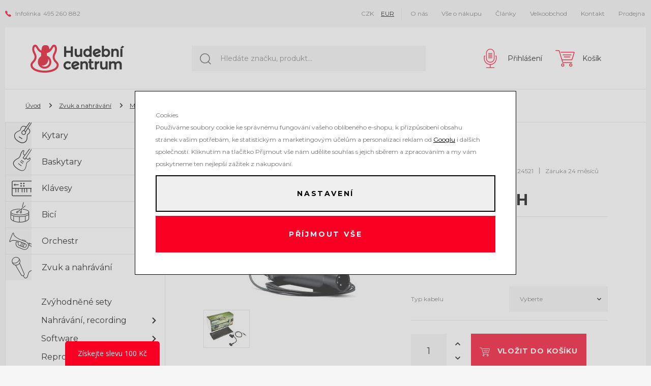

--- FILE ---
content_type: text/html; charset=UTF-8
request_url: https://www.hudebnicentrum.cz/shure-pga98h_z24521/
body_size: 92733
content:
<!DOCTYPE html>

<html class="no-js lang-cs" lang="cs">
<head>
   
      <meta charset="utf-8">
      
                     <meta name="viewport" content="width=device-width, initial-scale=1">
               
      <meta http-equiv="X-UA-Compatible" content="IE=edge">
      <title>Shure PGA98H kondenzátorový mikrofon - zvuková technika, nahrávání, DJ technika a hudební nástroje</title>
      
         
         
            <link rel="stylesheet" href="/web/build/app.6ee7a864.css">
         
      
   <link href="https://fonts.googleapis.com/css?family=Montserrat:400,600,700&amp;subset=latin-ext" rel="stylesheet">
   
      <meta property="og:title" content="Shure PGA98H kondenzátorový mikrofon - zvuková technika, nahrávání, DJ technika a hudební nástroje">
      <meta property="og:url" content="https://www.hudebnicentrum.cz/shure-pga98h_z24521/">
      <meta property="og:type" content="website">
      <meta property="og:description" content="zvuková technika a hudební nástroje pro všechny muzikanty">
      <meta property='og:site_name' content='Hudební nástroje, zvuk a nahrávání - Hudební centrum s.r.o.'>
      <meta property="og:locale" content="cs_CZ">
   

   
         <meta property="og:image" content="https://www.hudebnicentrum.cz/data/tmp/108/1/52601_108.jpg?1636722815_1">
   

   <link rel="apple-touch-icon" sizes="144x144" href="/templates/images/share/apple-touch-icon.png">
   <link rel="icon" type="image/png" sizes="32x32" href="/templates/images/share/favicon-32x32.png">
   <link rel="icon" type="image/png" sizes="16x16" href="/templates/images/share/favicon-16x16.png">
   <link rel="manifest" href="/templates/images/share/site.webmanifest">
   <meta name="msapplication-TileColor" content="#f70024">
   <meta name="theme-color" content="#ffffff">
   <meta name="google-site-verification" content="eCCJLm5tvTebvpAPSZUEL9mPJ28z_oD9LigHBFkS5Y0" />    <meta name="google-site-verification" content="KxuWfWBGZFd7vavCGCxn_OkB3Uvx9uz6z_yZTpDpys8" /> 

      <script src="/common/static/js/sentry-6.16.1.min.js"></script>

<script>
   Sentry.init({
      dsn: 'https://bdac53e35b1b4424b35eb8b76bcc2b1a@sentry.wpj.cz/9',
      allowUrls: [
         /www\.hudebnicentrum\.cz\//
      ],
      denyUrls: [
         // Facebook flakiness
         /graph\.facebook\.com/i,
         // Facebook blocked
         /connect\.facebook\.net\/en_US\/all\.js/i,
         // Chrome extensions
         /extensions\//i,
         /^chrome:\/\//i,
         /kupshop\.local/i
      ],
      beforeSend(event) {
         if (!/FBA[NV]|PhantomJS|SznProhlizec/.test(window.navigator.userAgent)) {
            return event;
         }
      },
      ignoreErrors: [
         // facebook / ga + disabled cookies
         'fbq is not defined',
         'Can\'t find variable: fbq',
         '_gat is not defined',
         'AW is not defined',
         'Can\'t find variable: AW',
         'url.searchParams.get', // gtm koza
         // localstorage not working in incoginto mode in iOS
         'The quota has been exceeded',
         'QuotaExceededError',
         'Undefined variable: localStorage',
         'localStorage is null',
         'The operation is insecure',
         "Failed to read the 'localStorage'",
         "gtm_",
         "Can't find variable: glami",
      ]
   });

   Sentry.setTag("web", "prod_hudebnicentrum_db");
   Sentry.setTag("wbpck", 1);
   Sentry.setTag("adm", 0);
   Sentry.setTag("tpl", "k");
   Sentry.setTag("sentry_v", "6.16.1");
</script>

      <script>
   window.wpj = window.wpj || {};
   wpj.onReady = wpj.onReady || [];
   wpj.jsShop = wpj.jsShop || {events:[]};

   window.dataLayer = window.dataLayer || [];
   function gtag() {
      window.dataLayer.push(arguments);
   }
   window.wpj.cookie_bar_send = true;

   wpj.getCookie = (sKey) => decodeURIComponent(
      document.cookie.replace(
         new RegExp(
            '(?:(?:^|.*;)\\s*' +
            encodeURIComponent(sKey).replace(/[\-\.\+\*]/g, '\\$&') +
            '\\s*\\=\\s*([^;]*).*$)|^.*$'
         ),
         '$1'
      )
   ) || null;

      var consents = wpj.getCookie('cookie-bar')?.split(',');

   if (!(consents instanceof Array)){
      consents = [];
   }

   consents_fields = {
      ad_storage: consents.includes('ad_storage') ? 'granted' : 'denied',
      ad_user_data: consents.includes('ad_storage') ? 'granted' : 'denied',
      ad_personalization: consents.includes('ad_storage') ? 'granted' : 'denied',
      personalization_storage: consents.includes('personalization_and_functionality_storage') ? 'granted' : 'denied',
      functionality_storage: 'granted',
      analytics_storage: consents.includes('analytics_storage') ? 'granted' : 'denied',
   };
   gtag('consent', 'default', consents_fields);

   gtag("set", "ads_data_redaction", true);

   dataLayer.push({
      'event': 'defaultConsent',
      'consents' : consents_fields,
      'version': 'v2'
   });
   </script>

<script>
   wpj.data = wpj.data || { };

      wpj.data.instagram = true;
   
   

   

   
</script>



      
         <meta name="author" content="Hudební centrum s.r.o.">
      

      <meta name="web_author" content="wpj.cz">

      
         <meta name="description" content="kondenzátorový mikrofon, řada PG Alta, pro nástroje (smyčce, dechy, perkuse, akustické nástroje), kardioida, husí krk, skřipec pro uchycení na nástroj.">
      
      
                     <meta name="robots" content="index, follow">
               
                      

            
      
         <link rel="shortcut icon" href="/templates/images/favicon.ico">
      

      <link rel="Contents" href="/mapa-stranek/" type="text/html">
      <link rel="Search" href="/vyhledavani/" type="text/html">

               <meta name="google-site-verification" content="SXrmpMf9pDz3oQAptbZnTUcxxtnYLoAPjtNR8ClVrkU">
      
               <meta name="facebook-domain-verification" content="o8p8njil0i121na1zxoeni203ga5jf">
      
      
      
               

            

   

<script>page_data = {"page":{"language":"cs","title":"Shure PGA98H kondenz\u00e1torov\u00fd mikrofon - zvukov\u00e1 technika, nahr\u00e1v\u00e1n\u00ed, DJ technika a hudebn\u00ed n\u00e1stroje","path":"\/shure-pga98h_z24521\/","currency":"CZK","currencyRate":1,"breadCrumbs":[{"id":"","name":"Dom\u016f"},{"id":6,"name":"Zvuk a nahr\u00e1v\u00e1n\u00ed"},{"id":133,"name":"Mikrofony"},{"id":696,"name":"Kondenz\u00e1torov\u00e9 mikrofony"},{"id":"","name":"Shure PGA98H"}],"environment":"live","type":"product"},"user":{"sessionId":"79307faa60fa162929d7167a7dd1bbd6","cartId":"no-cartID","type":"anonymous","cartValue":0,"cartValueWithVat":0,"cartValueWithoutVat":0,"cartItems":0},"resetRefferer":false,"event":"pageView","products":[{"id":"24521_5778","idProduct":24521,"EAN":"","code":24521,"productCode":24521,"hasVariations":true,"variationsIds":[5778,5790],"idVariation":5778,"variationCode":"24521_5778","variationName":"Typ kabelu: kabel zakon\u010den\u00fd konektorem TA4F (TQG)","soldOut":100,"idAll":["24521_5778","24521_5790"],"categoryMain":[{"id":6,"name":"Zvukov\u00e1 a ozvu\u010dovac\u00ed technika"},{"id":133,"name":"Mikrofony"},{"id":696,"name":"Kondenz\u00e1torov\u00e9 mikrofony"}],"categoryCurrent":[{"id":6,"name":"Zvuk a nahr\u00e1v\u00e1n\u00ed"},{"id":133,"name":"Mikrofony"},{"id":696,"name":"Kondenz\u00e1torov\u00e9 mikrofony"},{"id":"","name":"Shure PGA98H"}],"producer":"Shure","campaigns":[],"name":"Shure PGA98H","vat":21,"price":3790,"priceWithVat":3790,"priceWithoutVat":3132.23,"priceVat":657.77,"priceWithoutDiscount":3790,"discount":0,"hasDiscount":false,"availability":"na dotaz","url":"https:\/\/www.hudebnicentrum.cz\/shure-pga98h_z24521\/","imageUrl":"https:\/\/www.hudebnicentrum.cz\/data\/tmp\/0\/1\/52601_0.jpg?1636722815_1","position":1}],"once":false,"version":"v2"};page_data['page']['layout'] = window.innerWidth  > 991 ? 'web' : window.innerWidth > 543 ? 'tablet' : 'mobil';dataLayer.push(page_data);</script><script src="/common/static/wpj/wpj.gtm.js?v2"></script><script>var urlParams = new URLSearchParams(window.location.search);var hash = location.href.split("#")[1] || urlParams.get('id_variation') || "5778";gtm_prva = {  };gtm_prva[5778] = {'id': '24521_5778','idVariation': '5778','idProduct': '24521','EAN': '0042406396738','variationName': 'Typ kabelu: kabel zakončený konektorem TA4F (TQG)','code': '24521_5778','price': 3790,'variationCode': '24521_5778','productCode': '24521',};gtm_prva[5790] = {'id': '24521_5790','idVariation': '5790','idProduct': '24521','EAN': '0042406396752','variationName': 'Typ kabelu: kabel zakončený konektorem XLR','code': '24521_5790','price': 4690,'variationCode': '24521_5790','productCode': '24521',};wpj.onReady.push(function () {$('input[name^=IDvariation], select#IDvariation').on('change', function () {gtm_getDetailImpressions($(this).val(), 'detailImpressionsVariation');});if (hash != "") {variation = gtm_getVariation(hash);product = $.extend(page_data['products'], variation);page_data = $.extend(page_data, { 'products':  product });}gtm_getDetailImpressions(hash, 'detailImpressions');});</script><script>
              wpj.onReady.push(function () {
                 [ 'logout', 'registration', 'login', 'newsletter_subscribe'].forEach(function (type) {
                    let cookieValue = wpj.storage.cookies.getItem('gtm_'+type);

                    if (cookieValue === null) {
                       return;
                    }
                    wpj.storage.cookies.removeItem('gtm_'+type);

                    cookieValue = JSON.parse(cookieValue);

                    let valueData;
                    if (type === 'newsletter_subscribe') {
                       valueData = { ...cookieValue };
                       type = 'newsletterSubscribe';
                    } else if (cookieValue instanceof Array) {
                       valueData = { data: cookieValue };
                    } else {
                       valueData = { value: cookieValue };
                    }
                     window.dataLayer.push({
                        event: 'success' +  gtm_ucfirst(type),
                           ...valueData
                     });
                 });
              });
              function gtm_ucfirst(str) {
                   if (!str || typeof str !== 'string') return str;
                   return str.charAt(0).toUpperCase() + str.slice(1);
               }
           </script>         <!-- Google Tag Manager -->
   <script data-cookieconsent="ignore">(function(w,d,s,l,i) {w[l] = w[l] || [];w[l].push({'gtm.start': new Date().getTime(), event: 'gtm.js'});
         var f = d.getElementsByTagName(s)[0],j=d.createElement(s),dl=l != 'dataLayer' ? '&l=' + l : '';
         j.async = true;j.src='//www.googletagmanager.com/gtm.js?id=' + i + dl;f.parentNode.insertBefore(j, f);
      })(window, document, 'script', 'dataLayer', 'GTM-MG4T93L');</script>
   <!-- End Google Tag Manager -->
   
</head>

<body>



<!-- Google Tag Manager -->
   <noscript>
       <iframe src="//www.googletagmanager.com/ns.html?id=GTM-MG4T93L" height="0" width="0" style="display:none;visibility:hidden"></iframe>
   </noscript>
<!-- End Google Tag Manager -->



   

   
   
         
         
   
   <div class="container">
      <div class="header-top">
         <p><span class="fc icons_phone"></span> <span>Infolinka</span> <a href="tel:495260882">495 260 882</a></p>

         <div class="currency-switch">
                                                                        <a href="/mena/CZK/" title="Změnit měnu na Česká koruna" class="active">
                     CZK
                  </a>
                                                            <a href="/mena/EUR/" title="Změnit měnu na Euro" >
                     EUR
                  </a>
                                                                                                                                                                                                                                                                                       </div>
         
<div id="menu-top">
   
   <ul class="list-inline">
   	         <li class="">
            <a href="/o-firme" title="O nás" >O nás</a>
             
         </li>
               <li class="">
            <a href="/o-nakupu_p5.html" title="Vše o nákupu" >Vše o nákupu</a>
             
         </li>
               <li class="">
            <a href="/clanky/1/clanky/" title="Články" >Články</a>
             
         </li>
               <li class="">
            <a href="/velkoobchod_p10.html" title="Velkoobchod" >Velkoobchod</a>
             
         </li>
               <li class="">
            <a href="/kontakt/" title="Kontakt" >Kontakt</a>
             
         </li>
               <li class="">
            <a href="/prodejna_p9.html" title="Prodejna" >Prodejna</a>
             
         </li>
         </ul>

</div>
         <button type="button" class="toggle-topmenu" data-toggle="topmenu" title="Info">
            <span class="fc icons_info"></span> Info
         </button>
      </div>
      <header class="header">
         
            <a href="/" title="Hudební nástroje, zvuk a nahrávání - Hudební centrum s.r.o." class="logo">
               <img src="/templates/images/logo.png" alt="zvuková technika, nahrávání, DJ technika a hudební nástroje" width="184" height="58" class="img-responsive">
            </a>
         

         <div class="header-search">
   <form method="get" name="search" role="search" action="/vyhledavani/">
      <input name="search" value="" id="search" class="form-control autocomplete-control" placeholder="Hledáte značku, produkt..." aria-label="Hledáte značku, produkt..."
             autocomplete="off" data-autocomplete-control>
      <button name="submit" type="submit" value="Vyhledat" title="Vyhledat" class="btn btn-primary"><span class="icons_search fc"></span></button>
   </form>
   <script id="productSearch" type="text/x-dot-template">
   
      {{? it.items.Produkty || it.items.Kategorie || it.items.Vyrobci  }}

         {{? it.items.Produkty }}
         <div class="ac-products">
            <ul>
               {{~it.items.Produkty.items :item :index}}
               <li data-autocomplete-item="product">
                  <a href="/launch.php?s=redir&type=product&id={{=item.id}}">
                     {{? item.image }}
                     <img src="{{=item.image}}" alt="{{=item.label}}">
                     {{??}}
                     <img src="/templates/images/no-img.jpg" alt="{{=item.label}}">
                     {{?}}
                     <span>{{=item.label}}</span>
                  </a>
               </li>
               {{~}}
            </ul>
         </div>
         {{?}}

         {{? it.items.Kategorie }}
         <div class="ac-categories">
            <h4>Kategorie</h4>
            <ul>
               {{~it.items.Kategorie.items :item :index}}
               <li data-autocomplete-item="section">
                  <a href="/launch.php?s=redir&type=category&id={{=item.id}}">{{=item.label}}</a>
               </li>
               {{~}}
            </ul>
         </div>
         {{?}}
         
         {{? it.items.Vyrobci }}
         <div class="ac-producers">
            <h4>Značka</h4>
            <ul>
               {{~it.items.Vyrobci.items :item :index}}
               <li data-autocomplete-item="section">
                  <a href="/launch.php?s=redir&type=producer&id={{=item.id}}">{{=item.label}}</a>
               </li>
               {{~}}
            </ul>
         </div>
         {{?}}
                  <div class="ac-showall" data-autocomplete-item="show-all">
            <a href="" class="btn btn-primary">Všechny výsledky</a>
            <div class="clearfix"></div>
         </div>

      {{??}}
         <div class="p-a-1">
            Žádný výsledek
         </div>
      {{?}}
   
</script>


<script>
   wpj.onReady.push(function() {
      $('#search').productSearch();
   });
</script>
</div>

         <div class="header-right">
            <a href="/vyhledavani/" class="header-link hidden-md-up" data-toggle="search" title="Hledat">
               <span class="fc icons_search"></span>
               <span class="">Hledat</span>
            </a>

            <div class="header-login ">
         <a href="/prihlaseni/" class="header-link cart-signin" onclick="return false;" title="Přihlášení">
         <span class="fc icons_user"></span>
         <span>Přihlášení</span>
      </a>
   </div>

            <div class="header-item header-cart">
   <div class="header-cart--empty" data-reload="cart-info">
      <a href="/kosik/" class="header-link" title="Košík">
         <i class="fc icons_cart"></i>

                     <span>Košík</span>
               </a>

      

         </div>
</div>


            <button type="button" class="burger header-link" data-toggle="burger" title="Menu">
               <span class="burger-icon">
                  <span></span>
                  <span></span>
                  <span></span>
                  <span></span>
               </span>
               <span class="">Menu</span>
            </button>
         </div>
      </header>

      
         <div class="breadcrumbs">
            
   <div class="row">
      <div class="col-xs-12">
         <ul class="breadcrumb">
                                             <li><a href="/">Úvod</a></li>
                                                               <li><a href="/zvukova-technika-a-nahravani/">Zvuk a nahrávání</a></li>
                                                               <li><a href="/zvuk-a-nahravani/mikrofony/">Mikrofony</a></li>
                                                               <li><a href="/zvukova-a-ozvucovaci-technika_k6/mikrofony_k133/kondenzatorove-mikrofony_k696/">Kondenzátorové mikrofony</a></li>
                                                               <li class="active">Shure PGA98H</li>
                                       </ul>
      </div>
   </div>

         </div>
      

      
         <main class="body-container body-container-product">
            
               <div class="side-sections">
                   <ul class="nav"><li class="section_1 nav-item level-0"><div class="flex-row"><span class="fc cat-icon cat-icon-1"></span><a href="/kytary/" title="Kytary" class="nav-link"> Kytary </a><span class="fc icons_caret_right caret"></span><div class="menu-box"><ul class="nav"><li class="section_12"><a href="/kytary-pro-deti/" title="Pro děti"> Pro děti </a></li><li class="section_13"><a href="/kompletni-kytarove-sady/" title="Kompletní kytarové sady"> Kompletní kytarové sady </a></li><li class="section_14"><a href="/elektricke-kytary/" title="Elektrické kytary"> Elektrické kytary </a></li><li class="section_15"><a href="/akusticke-kytary/" title="Akustické kytary"> Akustické kytary </a></li><li class="section_16"><a href="/elektroakusticke-kytary/" title="Elektroakustické kytary"> Elektroakustické kytary </a></li><li class="section_17"><a href="/klasicke-kytary/" title="Klasické kytary"> Klasické kytary </a></li><li class="section_18"><a href="/ostatni-strunne-nastroje/" title="Ostatní strunné nástroje"> Ostatní strunné nástroje </a></li><li class="section_19"><a href="/kytarova-komba/" title="Kytarová komba"> Kytarová komba </a></li><li class="section_20"><a href="/kytarove-zesilovace/" title="Zesilovače"> Zesilovače </a></li><li class="section_21"><a href="/kytarove-reproboxy/" title="Reproboxy"> Reproboxy </a></li><li class="section_22"><a href="/kytarove-reproduktory/" title="Reproduktory"> Reproduktory </a></li><li class="section_23"><a href="/kytarove-efekty-a-procesory/" title="Efekty a procesory"> Efekty a procesory </a></li><li class="section_24"><a href="/kytarove-prepinace-ovladace-pedaly/" title="Přepínače, ovladače a pedály"> Přepínače, ovladače a pedály </a></li><li class="section_25"><a href="/kytarove-bezdratove-systemy/" title="Bezdrátové systémy"> Bezdrátové systémy </a></li><li class="section_26"><a href="/pocitacovy-hardware-a-software-pro-kytary/" title="Počítačový software a hardware"> Počítačový software a hardware </a></li><li class="section_27"><a href="/kytarove-kabely/" title="Kabely"> Kabely </a></li><li class="section_28"><a href="/kytarove-ladicky-metronomy/" title="Ladičky a metronomy"> Ladičky a metronomy </a></li><li class="section_29"><a href="/kytarove-snimace/" title="Snímače"> Snímače </a></li><li class="section_30"><a href="/kytarove-stojany-a-stolicky/" title="Stojany, podnožky a stoličky"> Stojany, podnožky a stoličky </a></li><li class="section_31"><a href="/kytarove-obaly-kufry/" title="Obaly, kufry a case"> Obaly, kufry a case </a></li><li class="section_32"><a href="/kytarove-remeny-popruhy/" title="Řemeny a popruhy"> Řemeny a popruhy </a></li><li class="section_33"><a href="/struny-pro-kytary-mandolinu-ukulele/" title="Struny"> Struny </a></li><li class="section_34"><a href="/sluchatka/" title="Sluchátka"> Sluchátka </a></li><li class="section_35"><a href="/trsatka-kapodastry-prstynky-slide/" title="Trsátka, prstýnky, slide, kapo"> Trsátka, prstýnky, slide, kapo </a></li><li class="section_36"><a href="/kytarovy-hardware/" title="Další příslušenství"> Další příslušenství </a></li><li class="section_38"><a href="/kytarova-literatura/" title="Literatura a výukové školy"> Literatura a výukové školy </a></li><li class="section_39"><a href="/kytarove-darkove-predmety-a-obleceni/" title="Dárkové předměty a oblečení"> Dárkové předměty a oblečení </a></li><li class="section_40"><a href="/kytarove-darkove-poukazy/" title="Dárkové poukazy"> Dárkové poukazy </a></li></ul><img src="/data/tmp/13/4/79684_13.jpg?1706520894_1" alt="Kytary" width="218" height="250" loading="lazy"></div></div><ul class="nav"><li class="section_12 nav-item level-1"><div class="flex-row"><a href="/kytary-pro-deti/" title="Pro děti" class="nav-link"> Pro děti </a><span class="fc icons_caret_right caret"></span></div><ul class="nav"><li class="section_217 nav-item level-2"><div class="flex-row"><a href="/kytary_k1/pro-deti_k12/klasicke-kytary_k217/" title="Klasické kytary" class="nav-link"> Klasické kytary </a></div></li><li class="section_218 nav-item level-2"><div class="flex-row"><a href="/kytary_k1/pro-deti_k12/elektricke-kytary_k218/" title="Elektrické kytary" class="nav-link"> Elektrické kytary </a></div></li><li class="section_219 nav-item level-2"><div class="flex-row"><a href="/kytary_k1/pro-deti_k12/akusticke-kytary_k219/" title="Akustické kytary" class="nav-link"> Akustické kytary </a></div></li></ul></li><li class="section_13 nav-item level-1"><div class="flex-row"><a href="/kompletni-kytarove-sady/" title="Kompletní kytarové sady" class="nav-link"> Kompletní kytarové sady </a><span class="fc icons_caret_right caret"></span></div><ul class="nav"><li class="section_222 nav-item level-2"><div class="flex-row"><a href="/kytary_k1/kompletni-kytarove-sady_k13/sady-s-elektrickou-kytarou_k222/" title="Sady s elektrickou kytarou" class="nav-link"> Sady s elektrickou kytarou </a></div></li><li class="section_223 nav-item level-2"><div class="flex-row"><a href="/kytary_k1/kompletni-kytarove-sady_k13/sady-s-klasickou-kytarou_k223/" title="Sady s klasickou kytarou" class="nav-link"> Sady s klasickou kytarou </a></div></li><li class="section_224 nav-item level-2"><div class="flex-row"><a href="/kytary_k1/kompletni-kytarove-sady_k13/sady-s-akustickou-kytarou_k224/" title="Sady s akustickou kytarou" class="nav-link"> Sady s akustickou kytarou </a></div></li><li class="section_225 nav-item level-2"><div class="flex-row"><a href="/kytary_k1/kompletni-kytarove-sady_k13/sady-s-elektroakustickou-kytarou_k225/" title="Sady s elektroakustickou kytarou" class="nav-link"> Sady s elektroakustickou kytarou </a></div></li></ul></li><li class="section_14 nav-item level-1"><div class="flex-row"><a href="/elektricke-kytary/" title="Elektrické kytary" class="nav-link"> Elektrické kytary </a><span class="fc icons_caret_right caret"></span></div><ul class="nav"><li class="section_226 nav-item level-2"><div class="flex-row"><a href="/kytary_k1/elektricke-kytary_k14/stratocaster_k226/" title="Stratocaster" class="nav-link"> Stratocaster </a></div></li><li class="section_227 nav-item level-2"><div class="flex-row"><a href="/kytary_k1/elektricke-kytary_k14/telecaster_k227/" title="Telecaster" class="nav-link"> Telecaster </a></div></li><li class="section_228 nav-item level-2"><div class="flex-row"><a href="/kytary_k1/elektricke-kytary_k14/les-paul_k228/" title="Les Paul" class="nav-link"> Les Paul </a></div></li><li class="section_229 nav-item level-2"><div class="flex-row"><a href="/kytary_k1/elektricke-kytary_k14/sg_k229/" title="SG" class="nav-link"> SG </a></div></li><li class="section_230 nav-item level-2"><div class="flex-row"><a href="/kytary_k1/elektricke-kytary_k14/ostatni-tvary-tela_k230/" title="Ostatní tvary těla" class="nav-link"> Ostatní tvary těla </a></div></li><li class="section_231 nav-item level-2"><div class="flex-row"><a href="/kytary_k1/elektricke-kytary_k14/hard-heavy-flying-v-a-explorer_k231/" title="Hard &amp; heavy, flying v a explorer" class="nav-link"> Hard &amp; heavy, flying v a explorer </a></div></li><li class="section_233 nav-item level-2"><div class="flex-row"><a href="/kytary_k1/elektricke-kytary_k14/jazz-blues-lubove-a-pololubove_k233/" title="Jazz &amp; blues, lubové a pololubové" class="nav-link"> Jazz &amp; blues, lubové a pololubové </a></div></li><li class="section_234 nav-item level-2"><div class="flex-row"><a href="/kytary_k1/elektricke-kytary_k14/cestovani-a-specialni-kytary-s-usb_k234/" title="Cestovaní a speciální kytary s USB" class="nav-link"> Cestovaní a speciální kytary s USB </a></div></li><li class="section_236 nav-item level-2"><div class="flex-row"><a href="/kytary_k1/elektricke-kytary_k14/pro-levaky_k236/" title="Pro leváky" class="nav-link"> Pro leváky </a></div></li></ul></li><li class="section_15 nav-item level-1"><div class="flex-row"><a href="/akusticke-kytary/" title="Akustické kytary" class="nav-link"> Akustické kytary </a><span class="fc icons_caret_right caret"></span></div><ul class="nav"><li class="section_237 nav-item level-2"><div class="flex-row"><a href="/kytary_k1/akusticke-kytary_k15/dreadnought-folk-western_k237/" title="Dreadnought, folk, western" class="nav-link"> Dreadnought, folk, western </a></div></li><li class="section_238 nav-item level-2"><div class="flex-row"><a href="/kytary_k1/akusticke-kytary_k15/jumbo-superjumbo-grand-orchestra-ovation_k238/" title="Jumbo, superjumbo, grand, orchestra, ovation" class="nav-link"> Jumbo, superjumbo, grand, orchestra, ovation </a></div></li><li class="section_239 nav-item level-2"><div class="flex-row"><a href="/kytary_k1/akusticke-kytary_k15/12-strunne_k239/" title="12 strunné" class="nav-link"> 12 strunné </a></div></li><li class="section_240 nav-item level-2"><div class="flex-row"><a href="/kytary_k1/akusticke-kytary_k15/ostatni-akusticke-kytary_k240/" title="Ostatní akustické kytary" class="nav-link"> Ostatní akustické kytary </a></div></li><li class="section_241 nav-item level-2"><div class="flex-row"><a href="/kytary_k1/akusticke-kytary_k15/pro-levaky_k241/" title="Pro leváky" class="nav-link"> Pro leváky </a></div></li></ul></li><li class="section_16 nav-item level-1"><div class="flex-row"><a href="/elektroakusticke-kytary/" title="Elektroakustické kytary" class="nav-link"> Elektroakustické kytary </a><span class="fc icons_caret_right caret"></span></div><ul class="nav"><li class="section_242 nav-item level-2"><div class="flex-row"><a href="/kytary_k1/elektroakusticke-kytary_k16/dreadnought-folk-western_k242/" title="Dreadnought, folk, western" class="nav-link"> Dreadnought, folk, western </a></div></li><li class="section_243 nav-item level-2"><div class="flex-row"><a href="/kytary_k1/elektroakusticke-kytary_k16/jumbo-superjumbo-orchestra-ovation_k243/" title="Jumbo, superjumbo, orchestra, ovation" class="nav-link"> Jumbo, superjumbo, orchestra, ovation </a></div></li><li class="section_244 nav-item level-2"><div class="flex-row"><a href="/kytary_k1/elektroakusticke-kytary_k16/12-strunne_k244/" title="12 strunné" class="nav-link"> 12 strunné </a></div></li><li class="section_245 nav-item level-2"><div class="flex-row"><a href="/kytary_k1/elektroakusticke-kytary_k16/ostatni-elektroakusticke-kytary_k245/" title="Ostatní elektroakustické kytary" class="nav-link"> Ostatní elektroakustické kytary </a></div></li><li class="section_246 nav-item level-2"><div class="flex-row"><a href="/kytary_k1/elektroakusticke-kytary_k16/pro-levaky_k246/" title="Pro leváky" class="nav-link"> Pro leváky </a></div></li></ul></li><li class="section_17 nav-item level-1"><div class="flex-row"><a href="/klasicke-kytary/" title="Klasické kytary" class="nav-link"> Klasické kytary </a><span class="fc icons_caret_right caret"></span></div><ul class="nav"><li class="section_247 nav-item level-2"><div class="flex-row"><a href="/kytary_k1/klasicke-kytary_k17/velikost-4-4_k247/" title="Velikost 4/4" class="nav-link"> Velikost 4/4 </a></div></li><li class="section_248 nav-item level-2"><div class="flex-row"><a href="/kytary_k1/klasicke-kytary_k17/velikost-7-8_k248/" title="Velikost 7/8" class="nav-link"> Velikost 7/8 </a></div></li><li class="section_249 nav-item level-2"><div class="flex-row"><a href="/kytary_k1/klasicke-kytary_k17/velikost-3-4_k249/" title="Velikost 3/4" class="nav-link"> Velikost 3/4 </a></div></li><li class="section_250 nav-item level-2"><div class="flex-row"><a href="/kytary_k1/klasicke-kytary_k17/velikost-1-2_k250/" title="Velikost 1/2" class="nav-link"> Velikost 1/2 </a></div></li><li class="section_251 nav-item level-2"><div class="flex-row"><a href="/kytary_k1/klasicke-kytary_k17/velikost-1-4-a-1-8_k251/" title="Velikost 1/4 a 1/8" class="nav-link"> Velikost 1/4 a 1/8 </a></div></li><li class="section_252 nav-item level-2"><div class="flex-row"><a href="/kytary_k1/klasicke-kytary_k17/klasicke-kytary-se-snimacem_k252/" title="Klasické kytary se snímačem" class="nav-link"> Klasické kytary se snímačem </a></div></li></ul></li><li class="section_18 nav-item level-1"><div class="flex-row"><a href="/ostatni-strunne-nastroje/" title="Ostatní strunné nástroje" class="nav-link"> Ostatní strunné nástroje </a><span class="fc icons_caret_right caret"></span></div><ul class="nav"><li class="section_253 nav-item level-2"><div class="flex-row"><a href="/kytary_k1/ostatni-strunne-nastroje_k18/mandoliny_k253/" title="Mandolíny" class="nav-link"> Mandolíny </a></div></li><li class="section_254 nav-item level-2"><div class="flex-row"><a href="/kytary_k1/ostatni-strunne-nastroje_k18/banja_k254/" title="Banja" class="nav-link"> Banja </a></div></li><li class="section_255 nav-item level-2"><div class="flex-row"><a href="/kytary_k1/ostatni-strunne-nastroje_k18/ukulele_k255/" title="Ukulele" class="nav-link"> Ukulele </a></div></li><li class="section_257 nav-item level-2"><div class="flex-row"><a href="/kytary_k1/ostatni-strunne-nastroje_k18/guitalele-a-dulcimery_k257/" title="Guitalele a dulcimery" class="nav-link"> Guitalele a dulcimery </a></div></li><li class="section_258 nav-item level-2"><div class="flex-row"><a href="/kytary_k1/ostatni-strunne-nastroje_k18/rezofonicke-kytary-a-dobra_k258/" title="Rezofonické kytary a dobra" class="nav-link"> Rezofonické kytary a dobra </a></div></li></ul></li><li class="section_19 nav-item level-1"><div class="flex-row"><a href="/kytarova-komba/" title="Komba" class="nav-link"> Komba </a><span class="fc icons_caret_right caret"></span></div><ul class="nav"><li class="section_260 nav-item level-2"><div class="flex-row"><a href="/kytary_k1/kytarova-komba_k19/celolampova-kytarova-komba_k260/" title="Celolampová" class="nav-link"> Celolampová </a></div></li><li class="section_261 nav-item level-2"><div class="flex-row"><a href="/kytary_k1/kytarova-komba_k19/pololampova_k261/" title="Pololampová" class="nav-link"> Pololampová </a></div></li><li class="section_262 nav-item level-2"><div class="flex-row"><a href="/kytary_k1/kytarova-komba_k19/tranzistorova_k262/" title="Tranzistorová" class="nav-link"> Tranzistorová </a></div></li><li class="section_263 nav-item level-2"><div class="flex-row"><a href="/kytary_k1/kytarova-komba_k19/pro-akusticke-nastroje_k263/" title="Pro akustické nástroje" class="nav-link"> Pro akustické nástroje </a></div></li><li class="section_264 nav-item level-2"><div class="flex-row"><a href="/kytary_k1/kytarova-komba_k19/minikomba_k264/" title="Minikomba" class="nav-link"> Minikomba </a></div></li></ul></li><li class="section_20 nav-item level-1"><div class="flex-row"><a href="/kytarove-zesilovace/" title="Zesilovače" class="nav-link"> Zesilovače </a><span class="fc icons_caret_right caret"></span></div><ul class="nav"><li class="section_265 nav-item level-2"><div class="flex-row"><a href="/kytary_k1/zesilovace_k20/celolampove_k265/" title="Celolampové" class="nav-link"> Celolampové </a></div></li><li class="section_266 nav-item level-2"><div class="flex-row"><a href="/kytary_k1/zesilovace_k20/pololampove_k266/" title="Pololampové" class="nav-link"> Pololampové </a></div></li><li class="section_267 nav-item level-2"><div class="flex-row"><a href="/kytary_k1/zesilovace_k20/tranzistorove_k267/" title="Tranzistorové" class="nav-link"> Tranzistorové </a></div></li><li class="section_268 nav-item level-2"><div class="flex-row"><a href="/kytary_k1/zesilovace_k20/komplety-s-reproboxem_k268/" title="Komplety s reproboxem" class="nav-link"> Komplety s reproboxem </a></div></li></ul></li><li class="section_21 nav-item level-1"><div class="flex-row"><a href="/kytarove-reproboxy/" title="Reproboxy" class="nav-link"> Reproboxy </a><span class="fc icons_caret_right caret"></span></div><ul class="nav"><li class="section_269 nav-item level-2"><div class="flex-row"><a href="/kytary_k1/reproboxy_k21/s-1-reproduktorem_k269/" title="S 1 reproduktorem" class="nav-link"> S 1 reproduktorem </a></div></li><li class="section_270 nav-item level-2"><div class="flex-row"><a href="/kytary_k1/reproboxy_k21/se-2-reproduktory_k270/" title="Se 2 reproduktory" class="nav-link"> Se 2 reproduktory </a></div></li><li class="section_271 nav-item level-2"><div class="flex-row"><a href="/kytary_k1/reproboxy_k21/se-4-reproduktory_k271/" title="Se 4 reproduktory" class="nav-link"> Se 4 reproduktory </a></div></li></ul></li><li class="section_22 nav-item level-1"><div class="flex-row"><a href="/kytarove-reproduktory/" title="Reproduktory" class="nav-link"> Reproduktory </a></div></li><li class="section_23 nav-item level-1"><div class="flex-row"><a href="/kytarove-efekty-a-procesory/" title="Efekty a procesory" class="nav-link"> Efekty a procesory </a><span class="fc icons_caret_right caret"></span></div><ul class="nav"><li class="section_272 nav-item level-2"><div class="flex-row"><a href="/kytary_k1/efekty-a-procesory_k23/multiefekty-a-procesory_k272/" title="Multiefekty a procesory" class="nav-link"> Multiefekty a procesory </a></div></li><li class="section_273 nav-item level-2"><div class="flex-row"><a href="/kytary_k1/efekty-a-procesory_k23/efektove-pedaly_k273/" title="Efektové pedály" class="nav-link"> Efektové pedály </a><span class="fc icons_caret_right caret"></span></div><ul class="nav"><li class="section_931 nav-item level-3"><div class="flex-row"><a href="/kytary_k1/efekty-a-procesory_k23/efektove-pedaly_k273/distortion-overdrive-fuzz_k931/" title="Distortion, overdrive, fuzz" class="nav-link"> Distortion, overdrive, fuzz </a></div></li><li class="section_932 nav-item level-3"><div class="flex-row"><a href="/kytary_k1/efekty-a-procesory_k23/efektove-pedaly_k273/chorus-flanger-phaser_k932/" title="Chorus, flanger, phaser" class="nav-link"> Chorus, flanger, phaser </a></div></li><li class="section_933 nav-item level-3"><div class="flex-row"><a href="/kytary_k1/efekty-a-procesory_k23/efektove-pedaly_k273/reverb-hall_k933/" title="Reverb, hall" class="nav-link"> Reverb, hall </a></div></li><li class="section_934 nav-item level-3"><div class="flex-row"><a href="/kytary_k1/efekty-a-procesory_k23/efektove-pedaly_k273/delay-echo_k934/" title="Delay, echo" class="nav-link"> Delay, echo </a></div></li><li class="section_935 nav-item level-3"><div class="flex-row"><a href="/kytary_k1/efekty-a-procesory_k23/efektove-pedaly_k273/ekvalizery-filtry_k935/" title="Ekvalizéry, filtry" class="nav-link"> Ekvalizéry, filtry </a></div></li><li class="section_936 nav-item level-3"><div class="flex-row"><a href="/kytary_k1/efekty-a-procesory_k23/efektove-pedaly_k273/tremolo-vibrato_k936/" title="Tremolo, vibrato" class="nav-link"> Tremolo, vibrato </a></div></li><li class="section_937 nav-item level-3"><div class="flex-row"><a href="/kytary_k1/efekty-a-procesory_k23/efektove-pedaly_k273/compressor-sustainer_k937/" title="Compressor, sustainer" class="nav-link"> Compressor, sustainer </a></div></li><li class="section_938 nav-item level-3"><div class="flex-row"><a href="/kytary_k1/efekty-a-procesory_k23/efektove-pedaly_k273/octaver-pitch-shifter-harmonizer_k938/" title="Octaver, pitch shifter, harmonizer" class="nav-link"> Octaver, pitch shifter, harmonizer </a></div></li><li class="section_939 nav-item level-3"><div class="flex-row"><a href="/kytary_k1/efekty-a-procesory_k23/efektove-pedaly_k273/ostatni-efekty_k939/" title="Ostatní efekty" class="nav-link"> Ostatní efekty </a></div></li></ul></li><li class="section_274 nav-item level-2"><div class="flex-row"><a href="/kytary_k1/efekty-a-procesory_k23/kytarove-syntezatory-a-midi_k274/" title="Kytarové syntezátory a MIDI" class="nav-link"> Kytarové syntezátory a MIDI </a></div></li><li class="section_275 nav-item level-2"><div class="flex-row"><a href="/kytary_k1/efekty-a-procesory_k23/kytarove-wah-pedaly_k275/" title="Kytarové wah pedály" class="nav-link"> Kytarové wah pedály </a></div></li><li class="section_276 nav-item level-2"><div class="flex-row"><a href="/kytary_k1/efekty-a-procesory_k23/nahravani-a-cviceni-loopery_k276/" title="Nahrávání a cvičení, loopery" class="nav-link"> Nahrávání a cvičení, loopery </a></div></li><li class="section_277 nav-item level-2"><div class="flex-row"><a href="/kytary_k1/efekty-a-procesory_k23/efekty-a-multiefekty-pro-akusticke-kytary_k277/" title="Efekty a multiefekty pro akustické kytary" class="nav-link"> Efekty a multiefekty pro akustické kytary </a></div></li><li class="section_278 nav-item level-2"><div class="flex-row"><a href="/kytary_k1/efekty-a-procesory_k23/talking-box-a-ebow_k278/" title="Talking box a ebow" class="nav-link"> Talking box a ebow </a></div></li><li class="section_279 nav-item level-2"><div class="flex-row"><a href="/kytary_k1/efekty-a-procesory_k23/prislusenstvi-pro-kytarove-efekty_k279/" title="Příslušenství pro kytarové efekty" class="nav-link"> Příslušenství pro kytarové efekty </a></div></li></ul></li><li class="section_24 nav-item level-1"><div class="flex-row"><a href="/kytarove-prepinace-ovladace-pedaly/" title="Přepínače, ovladače a pedály" class="nav-link"> Přepínače, ovladače a pedály </a><span class="fc icons_caret_right caret"></span></div><ul class="nav"><li class="section_280 nav-item level-2"><div class="flex-row"><a href="/kytary_k1/prepinace-ovladace-a-pedaly_k24/midi-pedaly-a-usb-ovladace_k280/" title="MIDI pedály a USB ovladače" class="nav-link"> MIDI pedály a USB ovladače </a></div></li><li class="section_281 nav-item level-2"><div class="flex-row"><a href="/kytary_k1/prepinace-ovladace-a-pedaly_k24/hlasitostni-a-expression-pedaly_k281/" title="Hlasitostní a expression pedály" class="nav-link"> Hlasitostní a expression pedály </a></div></li><li class="section_282 nav-item level-2"><div class="flex-row"><a href="/kytary_k1/prepinace-ovladace-a-pedaly_k24/nozni-prepinace-a-ostatni-pedaly_k282/" title="Nožní přepínače a ostatní pedály" class="nav-link"> Nožní přepínače a ostatní pedály </a></div></li></ul></li><li class="section_25 nav-item level-1"><div class="flex-row"><a href="/kytarove-bezdratove-systemy/" title="Bezdrátové systémy" class="nav-link"> Bezdrátové systémy </a><span class="fc icons_caret_right caret"></span></div><ul class="nav"><li class="section_283 nav-item level-2"><div class="flex-row"><a href="/kytary_k1/bezdratove-systemy_k25/sady-bezdratovych-systemu_k283/" title="Sady bezdrátových systémů" class="nav-link"> Sady bezdrátových systémů </a></div></li><li class="section_284 nav-item level-2"><div class="flex-row"><a href="/kytary_k1/bezdratove-systemy_k25/sady-in-ear-odposlechovych-systemu_k284/" title="Sady in-ear odposlechových systémů" class="nav-link"> Sady in-ear odposlechových systémů </a></div></li><li class="section_286 nav-item level-2"><div class="flex-row"><a href="/kytary_k1/bezdratove-systemy_k25/prislusenstvi-pro-bezdratove-systemy_k286/" title="Příslušenství pro bezdrátové systémy" class="nav-link"> Příslušenství pro bezdrátové systémy </a></div></li></ul></li><li class="section_26 nav-item level-1"><div class="flex-row"><a href="/pocitacovy-hardware-a-software-pro-kytary/" title="Počítačový software a hardware" class="nav-link"> Počítačový software a hardware </a><span class="fc icons_caret_right caret"></span></div><ul class="nav"><li class="section_287 nav-item level-2"><div class="flex-row"><a href="/kytary_k1/pocitacovy-software-a-hardware_k26/software-pro-kytary_k287/" title="Software pro kytary" class="nav-link"> Software pro kytary </a></div></li><li class="section_288 nav-item level-2"><div class="flex-row"><a href="/kytary_k1/pocitacovy-software-a-hardware_k26/hardware-pro-kytary-vcetne-software_k288/" title="Hardware pro kytary včetně software" class="nav-link"> Hardware pro kytary včetně software </a></div></li></ul></li><li class="section_27 nav-item level-1"><div class="flex-row"><a href="/kytarove-kabely/" title="Kabely" class="nav-link"> Kabely </a><span class="fc icons_caret_right caret"></span></div><ul class="nav"><li class="section_289 nav-item level-2"><div class="flex-row"><a href="/kytary_k1/kabely_k27/nastrojove-kabely_k289/" title="Nástrojové kabely" class="nav-link"> Nástrojové kabely </a></div></li><li class="section_290 nav-item level-2"><div class="flex-row"><a href="/kytary_k1/kabely_k27/propojovaci-kabely_k290/" title="Propojovací kabely" class="nav-link"> Propojovací kabely </a></div></li><li class="section_291 nav-item level-2"><div class="flex-row"><a href="/kytary_k1/kabely_k27/reproduktorove-kabely_k291/" title="Reproduktorové kabely" class="nav-link"> Reproduktorové kabely </a></div></li><li class="section_292 nav-item level-2"><div class="flex-row"><a href="/kytary_k1/kabely_k27/specialni-kabely_k292/" title="Speciální kabely" class="nav-link"> Speciální kabely </a></div></li></ul></li><li class="section_28 nav-item level-1"><div class="flex-row"><a href="/kytarove-ladicky-metronomy/" title="Ladičky a metronomy" class="nav-link"> Ladičky a metronomy </a><span class="fc icons_caret_right caret"></span></div><ul class="nav"><li class="section_293 nav-item level-2"><div class="flex-row"><a href="/kytary_k1/ladicky-a-metronomy_k28/ladicky_k293/" title="Ladičky" class="nav-link"> Ladičky </a></div></li><li class="section_294 nav-item level-2"><div class="flex-row"><a href="/kytary_k1/ladicky-a-metronomy_k28/ladicky-s-metronomem_k294/" title="Ladičky s metronomem" class="nav-link"> Ladičky s metronomem </a></div></li><li class="section_295 nav-item level-2"><div class="flex-row"><a href="/kytary_k1/ladicky-a-metronomy_k28/metronomy_k295/" title="Metronomy" class="nav-link"> Metronomy </a></div></li><li class="section_296 nav-item level-2"><div class="flex-row"><a href="/kytary_k1/ladicky-a-metronomy_k28/pedalove-ladicky_k296/" title="Pedálové ladičky" class="nav-link"> Pedálové ladičky </a></div></li><li class="section_297 nav-item level-2"><div class="flex-row"><a href="/kytary_k1/ladicky-a-metronomy_k28/ladicky-do-racku_k297/" title="Ladičky do racku" class="nav-link"> Ladičky do racku </a></div></li><li class="section_298 nav-item level-2"><div class="flex-row"><a href="/kytary_k1/ladicky-a-metronomy_k28/prislusenstvi-pro-ladicky-a-metronomy_k298/" title="Příslušenství pro ladičky a metronomy" class="nav-link"> Příslušenství pro ladičky a metronomy </a></div></li></ul></li><li class="section_29 nav-item level-1"><div class="flex-row"><a href="/kytarove-snimace/" title="Snímače" class="nav-link"> Snímače </a><span class="fc icons_caret_right caret"></span></div><ul class="nav"><li class="section_300 nav-item level-2"><div class="flex-row"><a href="/kytary_k1/snimace_k29/humbucker_k300/" title="Humbucker" class="nav-link"> Humbucker </a></div></li><li class="section_302 nav-item level-2"><div class="flex-row"><a href="/kytary_k1/snimace_k29/snimace-pro-akusticke-nastroje_k302/" title="Snímače pro akustické nástroje" class="nav-link"> Snímače pro akustické nástroje </a></div></li><li class="section_305 nav-item level-2"><div class="flex-row"><a href="/kytary_k1/snimace_k29/midi-snimace-a-midi-prislusenstvi_k305/" title="MIDI snímače a MIDI příslušenství" class="nav-link"> MIDI snímače a MIDI příslušenství </a></div></li></ul></li><li class="section_30 nav-item level-1"><div class="flex-row"><a href="/kytarove-stojany-a-stolicky/" title="Stojany, podnožky a stoličky" class="nav-link"> Stojany, podnožky a stoličky </a><span class="fc icons_caret_right caret"></span></div><ul class="nav"><li class="section_306 nav-item level-2"><div class="flex-row"><a href="/kytary_k1/stojany-podnozky-a-stolicky_k30/stojany-pro-jednotlive-kytary_k306/" title="Stojany pro jednotlivé kytary" class="nav-link"> Stojany pro jednotlivé kytary </a></div></li><li class="section_307 nav-item level-2"><div class="flex-row"><a href="/kytary_k1/stojany-podnozky-a-stolicky_k30/stojany-pro-vice-kytar_k307/" title="Stojany pro více kytar" class="nav-link"> Stojany pro více kytar </a></div></li><li class="section_308 nav-item level-2"><div class="flex-row"><a href="/kytary_k1/stojany-podnozky-a-stolicky_k30/drzaky-kytar-na-zed_k308/" title="Držáky kytar na zeď" class="nav-link"> Držáky kytar na zeď </a></div></li><li class="section_309 nav-item level-2"><div class="flex-row"><a href="/kytary_k1/stojany-podnozky-a-stolicky_k30/stojany-pro-komba_k309/" title="Stojany pro komba" class="nav-link"> Stojany pro komba </a></div></li><li class="section_310 nav-item level-2"><div class="flex-row"><a href="/kytary_k1/stojany-podnozky-a-stolicky_k30/notove-stojany_k310/" title="Notové stojany" class="nav-link"> Notové stojany </a></div></li><li class="section_311 nav-item level-2"><div class="flex-row"><a href="/kytary_k1/stojany-podnozky-a-stolicky_k30/mikrofonni-stojany_k311/" title="Mikrofonní stojany" class="nav-link"> Mikrofonní stojany </a></div></li><li class="section_312 nav-item level-2"><div class="flex-row"><a href="/kytary_k1/stojany-podnozky-a-stolicky_k30/kytarove-podnozky-a-podperky_k312/" title="Kytarové podnožky a podpěrky" class="nav-link"> Kytarové podnožky a podpěrky </a></div></li><li class="section_313 nav-item level-2"><div class="flex-row"><a href="/kytary_k1/stojany-podnozky-a-stolicky_k30/kytarove-stolicky_k313/" title="Kytarové stoličky" class="nav-link"> Kytarové stoličky </a></div></li></ul></li><li class="section_31 nav-item level-1"><div class="flex-row"><a href="/kytarove-obaly-kufry/" title="Obaly, kufry a case" class="nav-link"> Obaly, kufry a case </a><span class="fc icons_caret_right caret"></span></div><ul class="nav"><li class="section_314 nav-item level-2"><div class="flex-row"><a href="/kytary_k1/obaly-kufry-a-case_k31/mekke-obaly-na-nastroje_k314/" title="Měkké obaly na nástroje" class="nav-link"> Měkké obaly na nástroje </a><span class="fc icons_caret_right caret"></span></div><ul class="nav"><li class="section_941 nav-item level-3"><div class="flex-row"><a href="/kytary_k1/obaly-kufry-a-case_k31/mekke-obaly-na-nastroje_k314/elektricke-kytary_k941/" title="Elektrické kytary" class="nav-link"> Elektrické kytary </a></div></li><li class="section_942 nav-item level-3"><div class="flex-row"><a href="/kytary_k1/obaly-kufry-a-case_k31/mekke-obaly-na-nastroje_k314/akusticke-kytary_k942/" title="Akustické kytary" class="nav-link"> Akustické kytary </a></div></li><li class="section_943 nav-item level-3"><div class="flex-row"><a href="/kytary_k1/obaly-kufry-a-case_k31/mekke-obaly-na-nastroje_k314/klasicke-kytary_k943/" title="Klasické kytary" class="nav-link"> Klasické kytary </a></div></li><li class="section_944 nav-item level-3"><div class="flex-row"><a href="/kytary_k1/obaly-kufry-a-case_k31/mekke-obaly-na-nastroje_k314/pro-ostatni-nastroje_k944/" title="Pro ostatní nástroje" class="nav-link"> Pro ostatní nástroje </a></div></li></ul></li><li class="section_315 nav-item level-2"><div class="flex-row"><a href="/kytary_k1/obaly-kufry-a-case_k31/tvrda-pouzdra-a-kufry-na-nastroje_k315/" title="Tvrdá pouzdra a kufry na nástroje" class="nav-link"> Tvrdá pouzdra a kufry na nástroje </a><span class="fc icons_caret_right caret"></span></div><ul class="nav"><li class="section_945 nav-item level-3"><div class="flex-row"><a href="/kytary_k1/obaly-kufry-a-case_k31/tvrda-pouzdra-a-kufry-na-nastroje_k315/elektricke-kytary_k945/" title="Elektrické kytary" class="nav-link"> Elektrické kytary </a></div></li><li class="section_946 nav-item level-3"><div class="flex-row"><a href="/kytary_k1/obaly-kufry-a-case_k31/tvrda-pouzdra-a-kufry-na-nastroje_k315/akusticke-kytary_k946/" title="Akustické kytary" class="nav-link"> Akustické kytary </a></div></li><li class="section_947 nav-item level-3"><div class="flex-row"><a href="/kytary_k1/obaly-kufry-a-case_k31/tvrda-pouzdra-a-kufry-na-nastroje_k315/klasicke-kytary_k947/" title="Klasické kytary" class="nav-link"> Klasické kytary </a></div></li><li class="section_948 nav-item level-3"><div class="flex-row"><a href="/kytary_k1/obaly-kufry-a-case_k31/tvrda-pouzdra-a-kufry-na-nastroje_k315/pro-ostatni-nastroje_k948/" title="Pro ostatní nástroje" class="nav-link"> Pro ostatní nástroje </a></div></li></ul></li><li class="section_316 nav-item level-2"><div class="flex-row"><a href="/kytary_k1/obaly-kufry-a-case_k31/pro-efekty_k316/" title="Pro efekty" class="nav-link"> Pro efekty </a></div></li><li class="section_317 nav-item level-2"><div class="flex-row"><a href="/kytary_k1/obaly-kufry-a-case_k31/pro-komba-zesilovace-a-reproboxy_k317/" title="Pro komba, zesilovače a reproboxy" class="nav-link"> Pro komba, zesilovače a reproboxy </a></div></li></ul></li><li class="section_32 nav-item level-1"><div class="flex-row"><a href="/kytarove-remeny-popruhy/" title="Řemeny a popruhy" class="nav-link"> Řemeny a popruhy </a><span class="fc icons_caret_right caret"></span></div><ul class="nav"><li class="section_318 nav-item level-2"><div class="flex-row"><a href="/kytary_k1/remeny-a-popruhy_k32/remeny-a-popruhy_k318/" title="Řemeny a popruhy" class="nav-link"> Řemeny a popruhy </a></div></li><li class="section_319 nav-item level-2"><div class="flex-row"><a href="/kytary_k1/remeny-a-popruhy_k32/prislusenstvi-pro-remeny-a-popruhy_k319/" title="Příslušenství pro řemeny a popruhy" class="nav-link"> Příslušenství pro řemeny a popruhy </a></div></li></ul></li><li class="section_33 nav-item level-1"><div class="flex-row"><a href="/struny-pro-kytary-mandolinu-ukulele/" title="Struny" class="nav-link"> Struny </a><span class="fc icons_caret_right caret"></span></div><ul class="nav"><li class="section_320 nav-item level-2"><div class="flex-row"><a href="/kytary_k1/struny_k33/kovove-struny-pro-elektricke-kytary_k320/" title="Kovové struny pro elektrické kytary" class="nav-link"> Kovové struny pro elektrické kytary </a></div></li><li class="section_321 nav-item level-2"><div class="flex-row"><a href="/kytary_k1/struny_k33/struny-pro-akusticke-kytary_k321/" title="Struny pro akustické kytary" class="nav-link"> Struny pro akustické kytary </a></div></li><li class="section_322 nav-item level-2"><div class="flex-row"><a href="/kytary_k1/struny_k33/nylonove-struny-pro-klasicke-kytary_k322/" title="Nylonové struny pro klasické kytary" class="nav-link"> Nylonové struny pro klasické kytary </a></div></li><li class="section_323 nav-item level-2"><div class="flex-row"><a href="/kytary_k1/struny_k33/kovove-struny-pro-12-strunne-kytary_k323/" title="Kovové struny pro 12 strunné kytary" class="nav-link"> Kovové struny pro 12 strunné kytary </a></div></li><li class="section_324 nav-item level-2"><div class="flex-row"><a href="/kytary_k1/struny_k33/kovove-struny-pro-7-strunne-elektricke-kytary_k324/" title="Kovové struny pro 7 strunné elektrické kytary" class="nav-link"> Kovové struny pro 7 strunné elektrické kytary </a></div></li><li class="section_325 nav-item level-2"><div class="flex-row"><a href="/kytary_k1/struny_k33/struny-pro-ostatni-strunne-nastroje_k325/" title="Struny pro ostatní strunné nástroje" class="nav-link"> Struny pro ostatní strunné nástroje </a></div></li><li class="section_327 nav-item level-2"><div class="flex-row"><a href="/kytary_k1/struny_k33/kusove-struny_k327/" title="Kusové struny" class="nav-link"> Kusové struny </a><span class="fc icons_caret_right caret"></span></div><ul class="nav"><li class="section_949 nav-item level-3"><div class="flex-row"><a href="/kytary_k1/struny_k33/kusove-struny_k327/elektricke-kytary_k949/" title="Elektrické kytary" class="nav-link"> Elektrické kytary </a></div></li><li class="section_950 nav-item level-3"><div class="flex-row"><a href="/kytary_k1/struny_k33/kusove-struny_k327/akusticke-kytary_k950/" title="Akustické kytary" class="nav-link"> Akustické kytary </a></div></li><li class="section_951 nav-item level-3"><div class="flex-row"><a href="/kytary_k1/struny_k33/kusove-struny_k327/klasicke-kytary-a-ostatni-nastroje_k951/" title="Klasické kytary a ostatní nástroje" class="nav-link"> Klasické kytary a ostatní nástroje </a></div></li></ul></li><li class="section_326 nav-item level-2"><div class="flex-row"><a href="/kytary_k1/struny_k33/navijece-strun_k326/" title="Navíječe strun" class="nav-link"> Navíječe strun </a></div></li></ul></li><li class="section_34 nav-item level-1"><div class="flex-row"><a href="/sluchatka/" title="Sluchátka" class="nav-link"> Sluchátka </a><span class="fc icons_caret_right caret"></span></div><ul class="nav"><li class="section_328 nav-item level-2"><div class="flex-row"><a href="/kytary_k1/sluchatka_k34/bezna-sluchatka_k328/" title="Běžná sluchátka" class="nav-link"> Běžná sluchátka </a></div></li><li class="section_329 nav-item level-2"><div class="flex-row"><a href="/kytary_k1/sluchatka_k34/studiova-sluchatka_k329/" title="Studiová sluchátka" class="nav-link"> Studiová sluchátka </a></div></li><li class="section_330 nav-item level-2"><div class="flex-row"><a href="/kytary_k1/sluchatka_k34/sluchatka-do-usi_k330/" title="Sluchátka do uší" class="nav-link"> Sluchátka do uší </a></div></li></ul></li><li class="section_35 nav-item level-1"><div class="flex-row"><a href="/trsatka-kapodastry-prstynky-slide/" title="Trsátka, prstýnky, slide, kapo" class="nav-link"> Trsátka, prstýnky, slide, kapo </a><span class="fc icons_caret_right caret"></span></div><ul class="nav"><li class="section_331 nav-item level-2"><div class="flex-row"><a href="/kytary_k1/trsatka-prstynky-slide-kapo_k35/trsatka_k331/" title="Trsátka" class="nav-link"> Trsátka </a></div></li><li class="section_332 nav-item level-2"><div class="flex-row"><a href="/kytary_k1/trsatka-prstynky-slide-kapo_k35/prstynky_k332/" title="Prstýnky" class="nav-link"> Prstýnky </a></div></li><li class="section_333 nav-item level-2"><div class="flex-row"><a href="/kytary_k1/trsatka-prstynky-slide-kapo_k35/slide-trubicky_k333/" title="Slide trubičky" class="nav-link"> Slide trubičky </a></div></li><li class="section_334 nav-item level-2"><div class="flex-row"><a href="/kytary_k1/trsatka-prstynky-slide-kapo_k35/kapodastry_k334/" title="Kapodastry" class="nav-link"> Kapodastry </a></div></li><li class="section_335 nav-item level-2"><div class="flex-row"><a href="/kytary_k1/trsatka-prstynky-slide-kapo_k35/zasobniky-a-drzaky-trsatek_k335/" title="Zásobníky a držáky trsátek" class="nav-link"> Zásobníky a držáky trsátek </a></div></li><li class="section_336 nav-item level-2"><div class="flex-row"><a href="/kytary_k1/trsatka-prstynky-slide-kapo_k35/posuvniky-pro-dobro_k336/" title="Posuvníky pro dobro" class="nav-link"> Posuvníky pro dobro </a></div></li></ul></li><li class="section_36 nav-item level-1"><div class="flex-row"><a href="/kytarovy-hardware/" title="Další příslušenství" class="nav-link"> Další příslušenství </a><span class="fc icons_caret_right caret"></span></div><ul class="nav"><li class="section_337 nav-item level-2"><div class="flex-row"><a href="/kytary_k1/dalsi-prislusenstvi_k36/kytarovy-hardware_k337/" title="Kytarový hardware" class="nav-link"> Kytarový hardware </a><span class="fc icons_caret_right caret"></span></div><ul class="nav"><li class="section_952 nav-item level-3"><div class="flex-row"><a href="/kytary_k1/dalsi-prislusenstvi_k36/kytarovy-hardware_k337/ladici-mechaniky_k952/" title="Ladící mechaniky" class="nav-link"> Ladící mechaniky </a></div></li><li class="section_953 nav-item level-3"><div class="flex-row"><a href="/kytary_k1/dalsi-prislusenstvi_k36/kytarovy-hardware_k337/kobylky-tremola-kameny-a-prazce_k953/" title="Kobylky, tremola, kameny a pražce" class="nav-link"> Kobylky, tremola, kameny a pražce </a></div></li><li class="section_954 nav-item level-3"><div class="flex-row"><a href="/kytary_k1/dalsi-prislusenstvi_k36/kytarovy-hardware_k337/potenciometry-prepinace_k954/" title="Potenciometry, přepínače" class="nav-link"> Potenciometry, přepínače </a></div></li><li class="section_955 nav-item level-3"><div class="flex-row"><a href="/kytary_k1/dalsi-prislusenstvi_k36/kytarovy-hardware_k337/pickguardy-slzy-a-dalsi-plastove-casti_k955/" title="Pickguardy, slzy a další plastové části" class="nav-link"> Pickguardy, slzy a další plastové části </a></div></li><li class="section_956 nav-item level-3"><div class="flex-row"><a href="/kytary_k1/dalsi-prislusenstvi_k36/kytarovy-hardware_k337/ostatni-hardware_k956/" title="Ostatní hardware" class="nav-link"> Ostatní hardware </a></div></li></ul></li><li class="section_338 nav-item level-2"><div class="flex-row"><a href="/kytary_k1/dalsi-prislusenstvi_k36/pripravky-pro-udrzbu_k338/" title="Přípravky pro údržbu" class="nav-link"> Přípravky pro údržbu </a></div></li><li class="section_339 nav-item level-2"><div class="flex-row"><a href="/kytary_k1/dalsi-prislusenstvi_k36/baterie_k339/" title="Baterie" class="nav-link"> Baterie </a></div></li><li class="section_340 nav-item level-2"><div class="flex-row"><a href="/kytary_k1/dalsi-prislusenstvi_k36/trenovaci-prislusenstvi_k340/" title="Trénovací příslušenství" class="nav-link"> Trénovací příslušenství </a></div></li><li class="section_341 nav-item level-2"><div class="flex-row"><a href="/kytary_k1/dalsi-prislusenstvi_k36/chranice-usi_k341/" title="Chrániče uší" class="nav-link"> Chrániče uší </a></div></li><li class="section_342 nav-item level-2"><div class="flex-row"><a href="/kytary_k1/dalsi-prislusenstvi_k36/elektronky-lampy_k342/" title="Elektronky, lampy" class="nav-link"> Elektronky, lampy </a></div></li><li class="section_343 nav-item level-2"><div class="flex-row"><a href="/kytary_k1/dalsi-prislusenstvi_k36/sitove-napajeci-zdroje_k343/" title="Síťové napájecí zdroje" class="nav-link"> Síťové napájecí zdroje </a></div></li><li class="section_344 nav-item level-2"><div class="flex-row"><a href="/kytary_k1/dalsi-prislusenstvi_k36/ostatni-prislusenstvi_k344/" title="Ostatní příslušenství" class="nav-link"> Ostatní příslušenství </a></div></li></ul></li><li class="section_38 nav-item level-1"><div class="flex-row"><a href="/kytarova-literatura/" title="Literatura a výukové školy" class="nav-link"> Literatura a výukové školy </a></div></li><li class="section_39 nav-item level-1"><div class="flex-row"><a href="/kytarove-darkove-predmety-a-obleceni/" title="Dárkové předměty a oblečení" class="nav-link"> Dárkové předměty a oblečení </a></div></li><li class="section_40 nav-item level-1"><div class="flex-row"><a href="/kytarove-darkove-poukazy/" title="Dárkové poukazy" class="nav-link"> Dárkové poukazy </a></div></li></ul></li><li class="section_2 nav-item level-0"><div class="flex-row"><span class="fc cat-icon cat-icon-2"></span><a href="/baskytary/" title="Baskytary" class="nav-link"> Baskytary </a><span class="fc icons_caret_right caret"></span><div class="menu-box"><ul class="nav"><li class="section_41"><a href="/baskytary-pro-deti/" title="Pro děti"> Pro děti </a></li><li class="section_42"><a href="/kompletni-baskytarove-sady/" title="Kompletní baskytarové sady"> Kompletní baskytarové sady </a></li><li class="section_43"><a href="/elektricke-baskytary/" title="Elektrické baskytary"> Elektrické baskytary </a></li><li class="section_44"><a href="/elektroakusticke-baskytary/" title="Elektroakustické baskytary"> Elektroakustické baskytary </a></li><li class="section_45"><a href="/baskytarova-komba/" title="Komba"> Komba </a></li><li class="section_46"><a href="/baskytarove-zesilovace/" title="Zesilovače"> Zesilovače </a></li><li class="section_47"><a href="/baskytarove-reproboxy/" title="Reproboxy"> Reproboxy </a></li><li class="section_48"><a href="/baskytarove-reproduktory/" title="Reproduktory"> Reproduktory </a></li><li class="section_49"><a href="/baskytarove-efekty-a-procesory/" title="Efekty a procesory"> Efekty a procesory </a></li><li class="section_50"><a href="/baskytarove-pedaly-a-ovladace/" title="Pedály a ovladače"> Pedály a ovladače </a></li><li class="section_51"><a href="/baskytarove-bezdratove-systemy/" title="Bezdrátové systémy"> Bezdrátové systémy </a></li><li class="section_52"><a href="/baskytarove-pocitacovy-software-a-hardware/" title="Počítačový software a hardware"> Počítačový software a hardware </a></li><li class="section_53"><a href="/baskytarove-kabely/" title="Kabely"> Kabely </a></li><li class="section_54"><a href="/baskytarove-ladicky-a-metronomy/" title="Ladičky a metronomy"> Ladičky a metronomy </a></li><li class="section_55"><a href="/baskytarove-snimace/" title="Snímače"> Snímače </a></li><li class="section_56"><a href="/baskytarove-stojany-a-stolicky/" title="Stojany a stoličky"> Stojany a stoličky </a></li><li class="section_57"><a href="/baskytarove-obaly-kufry-a-case/" title="Obaly, kufry a case"> Obaly, kufry a case </a></li><li class="section_58"><a href="/baskytarove-remeny-a-popruhy/" title="Řemeny a popruhy"> Řemeny a popruhy </a></li><li class="section_59"><a href="/baskytarove-struny/" title="Struny"> Struny </a></li><li class="section_60"><a href="/baskytarove-sluchatka/" title="Sluchátka"> Sluchátka </a></li><li class="section_61"><a href="/baskytarove-trsatka-a-drzaky-trsatek/" title="Trsátka a držáky trsátek"> Trsátka a držáky trsátek </a></li><li class="section_62"><a href="/baskytarove-dalsi-prislusenstvi/" title="Další příslušenství"> Další příslušenství </a></li><li class="section_64"><a href="/baskytarova-literatura-a-vyukove-skoly/" title="Literatura a výukové školy"> Literatura a výukové školy </a></li><li class="section_65"><a href="/baskytarove-darkove-predmety-a-obleceni/" title="Dárkové předměty a oblečení"> Dárkové předměty a oblečení </a></li><li class="section_66"><a href="/baskytarove-darkove-poukazy/" title="Dárkové poukazy"> Dárkové poukazy </a></li></ul><img src="/data/tmp/13/5/79685_13.jpg?1706520907_1" alt="Baskytary" width="218" height="250" loading="lazy"></div></div><ul class="nav"><li class="section_41 nav-item level-1"><div class="flex-row"><a href="/baskytary-pro-deti/" title="Pro děti" class="nav-link"> Pro děti </a><span class="fc icons_caret_right caret"></span></div><ul class="nav"><li class="section_345 nav-item level-2"><div class="flex-row"><a href="/baskytary_k2/pro-deti_k41/baskytary_k345/" title="Baskytary" class="nav-link"> Baskytary </a></div></li></ul></li><li class="section_42 nav-item level-1"><div class="flex-row"><a href="/kompletni-baskytarove-sady/" title="Kompletní baskytarové sady" class="nav-link"> Kompletní baskytarové sady </a><span class="fc icons_caret_right caret"></span></div><ul class="nav"><li class="section_348 nav-item level-2"><div class="flex-row"><a href="/baskytary_k2/kompletni-baskytarove-sady_k42/sady-s-elektrickou-baskytarou_k348/" title="Sady s elektrickou baskytarou" class="nav-link"> Sady s elektrickou baskytarou </a></div></li></ul></li><li class="section_43 nav-item level-1"><div class="flex-row"><a href="/elektricke-baskytary/" title="Elektrické baskytary" class="nav-link"> Elektrické baskytary </a><span class="fc icons_caret_right caret"></span></div><ul class="nav"><li class="section_350 nav-item level-2"><div class="flex-row"><a href="/baskytary_k2/elektricke-baskytary_k43/4-strunne_k350/" title="4 strunné" class="nav-link"> 4 strunné </a><span class="fc icons_caret_right caret"></span></div><ul class="nav"><li class="section_957 nav-item level-3"><div class="flex-row"><a href="/baskytary_k2/elektricke-baskytary_k43/4-strunne_k350/jazz-bass_k957/" title="Jazz bass" class="nav-link"> Jazz bass </a></div></li><li class="section_958 nav-item level-3"><div class="flex-row"><a href="/baskytary_k2/elektricke-baskytary_k43/4-strunne_k350/precision-bass_k958/" title="Precision bass" class="nav-link"> Precision bass </a></div></li><li class="section_959 nav-item level-3"><div class="flex-row"><a href="/baskytary_k2/elektricke-baskytary_k43/4-strunne_k350/modern-bass_k959/" title="Modern bass" class="nav-link"> Modern bass </a></div></li><li class="section_960 nav-item level-3"><div class="flex-row"><a href="/baskytary_k2/elektricke-baskytary_k43/4-strunne_k350/hard-heavy_k960/" title="Hard &amp; heavy" class="nav-link"> Hard &amp; heavy </a></div></li><li class="section_961 nav-item level-3"><div class="flex-row"><a href="/baskytary_k2/elektricke-baskytary_k43/4-strunne_k350/ostatni-tvary_k961/" title="Ostatní tvary" class="nav-link"> Ostatní tvary </a></div></li></ul></li></ul></li><li class="section_44 nav-item level-1"><div class="flex-row"><a href="/elektroakusticke-baskytary/" title="Elektroakustické baskytary" class="nav-link"> Elektroakustické baskytary </a><span class="fc icons_caret_right caret"></span></div><ul class="nav"><li class="section_353 nav-item level-2"><div class="flex-row"><a href="/baskytary_k2/elektroakusticke-baskytary_k44/4-strunne_k353/" title="4 strunné" class="nav-link"> 4 strunné </a></div></li></ul></li><li class="section_45 nav-item level-1"><div class="flex-row"><a href="/baskytarova-komba/" title="Komba pro baskytary" class="nav-link"> Komba pro baskytary </a><span class="fc icons_caret_right caret"></span></div><ul class="nav"><li class="section_356 nav-item level-2"><div class="flex-row"><a href="/baskytary_k2/komba_k45/s-1-reproduktorem_k356/" title="S 1 reproduktorem" class="nav-link"> S 1 reproduktorem </a></div></li><li class="section_357 nav-item level-2"><div class="flex-row"><a href="/baskytary_k2/komba_k45/se-2-reproduktory_k357/" title="Se 2 reproduktory" class="nav-link"> Se 2 reproduktory </a></div></li><li class="section_358 nav-item level-2"><div class="flex-row"><a href="/baskytary_k2/komba_k45/se-4-reproduktory_k358/" title="Se 4 reproduktory" class="nav-link"> Se 4 reproduktory </a></div></li></ul></li><li class="section_46 nav-item level-1"><div class="flex-row"><a href="/baskytarove-zesilovace/" title="Zesilovače" class="nav-link"> Zesilovače </a><span class="fc icons_caret_right caret"></span></div><ul class="nav"><li class="section_359 nav-item level-2"><div class="flex-row"><a href="/baskytary_k2/zesilovace_k46/lampove_k359/" title="Lampové" class="nav-link"> Lampové </a></div></li><li class="section_360 nav-item level-2"><div class="flex-row"><a href="/baskytary_k2/zesilovace_k46/tranzistorove_k360/" title="Tranzistorové" class="nav-link"> Tranzistorové </a></div></li></ul></li><li class="section_47 nav-item level-1"><div class="flex-row"><a href="/baskytarove-reproboxy/" title="Reproboxy" class="nav-link"> Reproboxy </a><span class="fc icons_caret_right caret"></span></div><ul class="nav"><li class="section_361 nav-item level-2"><div class="flex-row"><a href="/baskytary_k2/reproboxy_k47/s-1-reproduktorem_k361/" title="S 1 reproduktorem" class="nav-link"> S 1 reproduktorem </a></div></li><li class="section_362 nav-item level-2"><div class="flex-row"><a href="/baskytary_k2/reproboxy_k47/se-2-reproduktory_k362/" title="Se 2 reproduktory" class="nav-link"> Se 2 reproduktory </a></div></li><li class="section_363 nav-item level-2"><div class="flex-row"><a href="/baskytary_k2/reproboxy_k47/se-4-reproduktory_k363/" title="Se 4 reproduktory" class="nav-link"> Se 4 reproduktory </a></div></li><li class="section_365 nav-item level-2"><div class="flex-row"><a href="/baskytary_k2/reproboxy_k47/s-8-reproduktory_k365/" title="S 8 reproduktory" class="nav-link"> S 8 reproduktory </a></div></li></ul></li><li class="section_48 nav-item level-1"><div class="flex-row"><a href="/baskytarove-reproduktory/" title="Reproduktory" class="nav-link"> Reproduktory </a></div></li><li class="section_49 nav-item level-1"><div class="flex-row"><a href="/baskytarove-efekty-a-procesory/" title="Efekty a procesory" class="nav-link"> Efekty a procesory </a><span class="fc icons_caret_right caret"></span></div><ul class="nav"><li class="section_366 nav-item level-2"><div class="flex-row"><a href="/baskytary_k2/efekty-a-procesory_k49/multiefekty-a-procesory_k366/" title="Multiefekty a procesory" class="nav-link"> Multiefekty a procesory </a></div></li><li class="section_367 nav-item level-2"><div class="flex-row"><a href="/baskytary_k2/efekty-a-procesory_k49/efektove-pedaly_k367/" title="Efektové pedály" class="nav-link"> Efektové pedály </a></div></li><li class="section_371 nav-item level-2"><div class="flex-row"><a href="/baskytary_k2/efekty-a-procesory_k49/predzesilovace-a-di-boxy_k371/" title="Předzesilovače a di boxy" class="nav-link"> Předzesilovače a di boxy </a></div></li><li class="section_368 nav-item level-2"><div class="flex-row"><a href="/baskytary_k2/efekty-a-procesory_k49/baskytarove-wah-pedaly_k368/" title="Baskytarové wah pedály" class="nav-link"> Baskytarové wah pedály </a></div></li><li class="section_369 nav-item level-2"><div class="flex-row"><a href="/baskytary_k2/efekty-a-procesory_k49/nahravani-a-cviceni-loopery_k369/" title="Nahrávání a cvičení, loopery" class="nav-link"> Nahrávání a cvičení, loopery </a></div></li><li class="section_370 nav-item level-2"><div class="flex-row"><a href="/baskytary_k2/efekty-a-procesory_k49/prislusenstvi-pro-baskytarove-efekty_k370/" title="Příslušenství pro baskytarové efekty" class="nav-link"> Příslušenství pro baskytarové efekty </a></div></li></ul></li><li class="section_50 nav-item level-1"><div class="flex-row"><a href="/baskytarove-pedaly-a-ovladace/" title="Pedály a ovladače" class="nav-link"> Pedály a ovladače </a><span class="fc icons_caret_right caret"></span></div><ul class="nav"><li class="section_373 nav-item level-2"><div class="flex-row"><a href="/baskytary_k2/pedaly-a-ovladace_k50/hlasitostni-a-expression-pedaly_k373/" title="Hlasitostní a expression pedály" class="nav-link"> Hlasitostní a expression pedály </a></div></li><li class="section_374 nav-item level-2"><div class="flex-row"><a href="/baskytary_k2/pedaly-a-ovladace_k50/nozni-prepinace-a-ostatni-pedaly_k374/" title="Nožní přepínače a ostatní pedály" class="nav-link"> Nožní přepínače a ostatní pedály </a></div></li></ul></li><li class="section_51 nav-item level-1"><div class="flex-row"><a href="/baskytarove-bezdratove-systemy/" title="Bezdrátové systémy" class="nav-link"> Bezdrátové systémy </a><span class="fc icons_caret_right caret"></span></div><ul class="nav"><li class="section_375 nav-item level-2"><div class="flex-row"><a href="/baskytary_k2/bezdratove-systemy_k51/sady-bezdratovych-systemu_k375/" title="Sady bezdrátových systémů" class="nav-link"> Sady bezdrátových systémů </a></div></li><li class="section_376 nav-item level-2"><div class="flex-row"><a href="/baskytary_k2/bezdratove-systemy_k51/sady-in-ear-odposlechovych-systemu_k376/" title="Sady in-ear odposlechových systémů" class="nav-link"> Sady in-ear odposlechových systémů </a></div></li><li class="section_378 nav-item level-2"><div class="flex-row"><a href="/baskytary_k2/bezdratove-systemy_k51/prislusenstvi-pro-bezdratove-systemy_k378/" title="Příslušenství pro bezdrátové systémy" class="nav-link"> Příslušenství pro bezdrátové systémy </a></div></li></ul></li><li class="section_52 nav-item level-1"><div class="flex-row"><a href="/baskytarove-pocitacovy-software-a-hardware/" title="Počítačový software a hardware" class="nav-link"> Počítačový software a hardware </a><span class="fc icons_caret_right caret"></span></div><ul class="nav"><li class="section_379 nav-item level-2"><div class="flex-row"><a href="/baskytary_k2/pocitacovy-software-a-hardware_k52/software-pro-baskytary_k379/" title="Software pro baskytary" class="nav-link"> Software pro baskytary </a></div></li><li class="section_380 nav-item level-2"><div class="flex-row"><a href="/baskytary_k2/pocitacovy-software-a-hardware_k52/hardware-pro-baskytary-vcetne-software_k380/" title="Hardware pro baskytary včetně software" class="nav-link"> Hardware pro baskytary včetně software </a></div></li></ul></li><li class="section_53 nav-item level-1"><div class="flex-row"><a href="/baskytarove-kabely/" title="Kabely" class="nav-link"> Kabely </a><span class="fc icons_caret_right caret"></span></div><ul class="nav"><li class="section_381 nav-item level-2"><div class="flex-row"><a href="/baskytary_k2/kabely_k53/nastrojove-kabely_k381/" title="Nástrojové kabely" class="nav-link"> Nástrojové kabely </a></div></li><li class="section_382 nav-item level-2"><div class="flex-row"><a href="/baskytary_k2/kabely_k53/propojovaci-kabely_k382/" title="Propojovací kabely" class="nav-link"> Propojovací kabely </a></div></li><li class="section_383 nav-item level-2"><div class="flex-row"><a href="/baskytary_k2/kabely_k53/reproduktorove-kabely_k383/" title="Reproduktorové kabely" class="nav-link"> Reproduktorové kabely </a></div></li><li class="section_384 nav-item level-2"><div class="flex-row"><a href="/baskytary_k2/kabely_k53/specialni-kabely_k384/" title="Speciální kabely" class="nav-link"> Speciální kabely </a></div></li></ul></li><li class="section_54 nav-item level-1"><div class="flex-row"><a href="/baskytarove-ladicky-a-metronomy/" title="Ladičky a metronomy" class="nav-link"> Ladičky a metronomy </a><span class="fc icons_caret_right caret"></span></div><ul class="nav"><li class="section_385 nav-item level-2"><div class="flex-row"><a href="/baskytary_k2/ladicky-a-metronomy_k54/ladicky_k385/" title="Ladičky" class="nav-link"> Ladičky </a></div></li><li class="section_386 nav-item level-2"><div class="flex-row"><a href="/baskytary_k2/ladicky-a-metronomy_k54/ladicky-s-metronomem_k386/" title="Ladičky s metronomem" class="nav-link"> Ladičky s metronomem </a></div></li><li class="section_387 nav-item level-2"><div class="flex-row"><a href="/baskytary_k2/ladicky-a-metronomy_k54/metronomy_k387/" title="Metronomy" class="nav-link"> Metronomy </a></div></li><li class="section_388 nav-item level-2"><div class="flex-row"><a href="/baskytary_k2/ladicky-a-metronomy_k54/pedalove-ladicky_k388/" title="Pedálové ladičky" class="nav-link"> Pedálové ladičky </a></div></li><li class="section_389 nav-item level-2"><div class="flex-row"><a href="/baskytary_k2/ladicky-a-metronomy_k54/ladicky-do-racku_k389/" title="Ladičky do racku" class="nav-link"> Ladičky do racku </a></div></li><li class="section_390 nav-item level-2"><div class="flex-row"><a href="/baskytary_k2/ladicky-a-metronomy_k54/prislusenstvi-pro-ladicky-a-metronomy_k390/" title="Příslušenství pro ladičky a metronomy" class="nav-link"> Příslušenství pro ladičky a metronomy </a></div></li></ul></li><li class="section_55 nav-item level-1"><div class="flex-row"><a href="/baskytarove-snimace/" title="Snímače" class="nav-link"> Snímače </a><span class="fc icons_caret_right caret"></span></div><ul class="nav"><li class="section_391 nav-item level-2"><div class="flex-row"><a href="/baskytary_k2/snimace_k55/single_k391/" title="Single" class="nav-link"> Single </a></div></li><li class="section_393 nav-item level-2"><div class="flex-row"><a href="/baskytary_k2/snimace_k55/elektronika-pro-baskytary_k393/" title="Elektronika pro baskytary" class="nav-link"> Elektronika pro baskytary </a></div></li><li class="section_394 nav-item level-2"><div class="flex-row"><a href="/baskytary_k2/snimace_k55/midi-snimace-a-midi-prislusenstvi_k394/" title="MIDI snímače a MIDI příslušenství" class="nav-link"> MIDI snímače a MIDI příslušenství </a></div></li></ul></li><li class="section_56 nav-item level-1"><div class="flex-row"><a href="/baskytarove-stojany-a-stolicky/" title="Stojany a stoličky" class="nav-link"> Stojany a stoličky </a><span class="fc icons_caret_right caret"></span></div><ul class="nav"><li class="section_395 nav-item level-2"><div class="flex-row"><a href="/baskytary_k2/stojany-a-stolicky_k56/stojany-pro-jednotlive-baskytary_k395/" title="Stojany pro jednotlivé baskytary" class="nav-link"> Stojany pro jednotlivé baskytary </a></div></li><li class="section_396 nav-item level-2"><div class="flex-row"><a href="/baskytary_k2/stojany-a-stolicky_k56/stojany-pro-vice-baskytar_k396/" title="Stojany pro více baskytar" class="nav-link"> Stojany pro více baskytar </a></div></li><li class="section_397 nav-item level-2"><div class="flex-row"><a href="/baskytary_k2/stojany-a-stolicky_k56/drzaky-baskytar-na-zed_k397/" title="Držáky baskytar na zeď" class="nav-link"> Držáky baskytar na zeď </a></div></li><li class="section_399 nav-item level-2"><div class="flex-row"><a href="/baskytary_k2/stojany-a-stolicky_k56/notove-stojany_k399/" title="Notové stojany" class="nav-link"> Notové stojany </a></div></li><li class="section_400 nav-item level-2"><div class="flex-row"><a href="/baskytary_k2/stojany-a-stolicky_k56/mikrofonni-stojany_k400/" title="Mikrofonní stojany" class="nav-link"> Mikrofonní stojany </a></div></li><li class="section_401 nav-item level-2"><div class="flex-row"><a href="/baskytary_k2/stojany-a-stolicky_k56/baskytarove-stolicky_k401/" title="Baskytarové stoličky" class="nav-link"> Baskytarové stoličky </a></div></li></ul></li><li class="section_57 nav-item level-1"><div class="flex-row"><a href="/baskytarove-obaly-kufry-a-case/" title="Obaly, kufry a case" class="nav-link"> Obaly, kufry a case </a><span class="fc icons_caret_right caret"></span></div><ul class="nav"><li class="section_402 nav-item level-2"><div class="flex-row"><a href="/baskytary_k2/obaly-kufry-a-case_k57/mekke-obaly-na-nastroje_k402/" title="Měkké obaly na nástroje" class="nav-link"> Měkké obaly na nástroje </a></div></li><li class="section_403 nav-item level-2"><div class="flex-row"><a href="/baskytary_k2/obaly-kufry-a-case_k57/tvrda-pouzdra-a-kufry-na-nastroje_k403/" title="Tvrdá pouzdra a kufry na nástroje" class="nav-link"> Tvrdá pouzdra a kufry na nástroje </a></div></li><li class="section_404 nav-item level-2"><div class="flex-row"><a href="/baskytary_k2/obaly-kufry-a-case_k57/pro-efekty_k404/" title="Pro efekty" class="nav-link"> Pro efekty </a></div></li><li class="section_405 nav-item level-2"><div class="flex-row"><a href="/baskytary_k2/obaly-kufry-a-case_k57/pro-komba-zesilovace-a-reproboxy_k405/" title="Pro komba, zesilovače a reproboxy" class="nav-link"> Pro komba, zesilovače a reproboxy </a></div></li></ul></li><li class="section_58 nav-item level-1"><div class="flex-row"><a href="/baskytarove-remeny-a-popruhy/" title="Řemeny a popruhy" class="nav-link"> Řemeny a popruhy </a><span class="fc icons_caret_right caret"></span></div><ul class="nav"><li class="section_406 nav-item level-2"><div class="flex-row"><a href="/baskytary_k2/remeny-a-popruhy_k58/remeny-a-popruhy_k406/" title="Řemeny a popruhy" class="nav-link"> Řemeny a popruhy </a></div></li><li class="section_407 nav-item level-2"><div class="flex-row"><a href="/baskytary_k2/remeny-a-popruhy_k58/prislusenstvi-pro-remeny-a-popruhy_k407/" title="Příslušenství pro řemeny a popruhy" class="nav-link"> Příslušenství pro řemeny a popruhy </a></div></li></ul></li><li class="section_59 nav-item level-1"><div class="flex-row"><a href="/baskytarove-struny/" title="Struny" class="nav-link"> Struny </a><span class="fc icons_caret_right caret"></span></div><ul class="nav"><li class="section_408 nav-item level-2"><div class="flex-row"><a href="/baskytary_k2/struny_k59/struny-pro-4-strunne-baskytary_k408/" title="Struny pro 4 strunné baskytary" class="nav-link"> Struny pro 4 strunné baskytary </a></div></li><li class="section_409 nav-item level-2"><div class="flex-row"><a href="/baskytary_k2/struny_k59/struny-pro-5-strunne-baskytary_k409/" title="Struny pro 5 strunné baskytary" class="nav-link"> Struny pro 5 strunné baskytary </a></div></li><li class="section_410 nav-item level-2"><div class="flex-row"><a href="/baskytary_k2/struny_k59/struny-pro-6-strunne-baskytary_k410/" title="Struny pro 6 strunné baskytary" class="nav-link"> Struny pro 6 strunné baskytary </a></div></li><li class="section_413 nav-item level-2"><div class="flex-row"><a href="/baskytary_k2/struny_k59/jednotlive-struny_k413/" title="Jednotlivé struny" class="nav-link"> Jednotlivé struny </a></div></li><li class="section_412 nav-item level-2"><div class="flex-row"><a href="/baskytary_k2/struny_k59/navijece-strun_k412/" title="Navíječe strun" class="nav-link"> Navíječe strun </a></div></li></ul></li><li class="section_60 nav-item level-1"><div class="flex-row"><a href="/baskytarove-sluchatka/" title="Sluchátka" class="nav-link"> Sluchátka </a><span class="fc icons_caret_right caret"></span></div><ul class="nav"><li class="section_414 nav-item level-2"><div class="flex-row"><a href="/baskytary_k2/sluchatka_k60/bezna-sluchatka_k414/" title="Běžná sluchátka" class="nav-link"> Běžná sluchátka </a></div></li><li class="section_415 nav-item level-2"><div class="flex-row"><a href="/baskytary_k2/sluchatka_k60/studiova-sluchatka_k415/" title="Studiová sluchátka" class="nav-link"> Studiová sluchátka </a></div></li><li class="section_416 nav-item level-2"><div class="flex-row"><a href="/baskytary_k2/sluchatka_k60/sluchatka-do-usi_k416/" title="Sluchátka do uší" class="nav-link"> Sluchátka do uší </a></div></li></ul></li><li class="section_61 nav-item level-1"><div class="flex-row"><a href="/baskytarove-trsatka-a-drzaky-trsatek/" title="Trsátka a držáky trsátek" class="nav-link"> Trsátka a držáky trsátek </a><span class="fc icons_caret_right caret"></span></div><ul class="nav"><li class="section_417 nav-item level-2"><div class="flex-row"><a href="/baskytary_k2/trsatka-a-drzaky-trsatek_k61/trsatka_k417/" title="Trsátka" class="nav-link"> Trsátka </a></div></li><li class="section_418 nav-item level-2"><div class="flex-row"><a href="/baskytary_k2/trsatka-a-drzaky-trsatek_k61/zasobniky-a-drzaky-trsatek_k418/" title="Zásobníky a držáky trsátek" class="nav-link"> Zásobníky a držáky trsátek </a></div></li></ul></li><li class="section_62 nav-item level-1"><div class="flex-row"><a href="/baskytarove-dalsi-prislusenstvi/" title="Další příslušenství" class="nav-link"> Další příslušenství </a><span class="fc icons_caret_right caret"></span></div><ul class="nav"><li class="section_419 nav-item level-2"><div class="flex-row"><a href="/baskytary_k2/dalsi-prislusenstvi_k62/baskytarovy-hardware_k419/" title="Baskytarový hardware" class="nav-link"> Baskytarový hardware </a></div></li><li class="section_420 nav-item level-2"><div class="flex-row"><a href="/baskytary_k2/dalsi-prislusenstvi_k62/pripravky-pro-udrzbu_k420/" title="Přípravky pro údržbu" class="nav-link"> Přípravky pro údržbu </a></div></li><li class="section_421 nav-item level-2"><div class="flex-row"><a href="/baskytary_k2/dalsi-prislusenstvi_k62/baterie_k421/" title="Baterie" class="nav-link"> Baterie </a></div></li><li class="section_422 nav-item level-2"><div class="flex-row"><a href="/baskytary_k2/dalsi-prislusenstvi_k62/trenovaci-prislusenstvi_k422/" title="Trénovací příslušenství" class="nav-link"> Trénovací příslušenství </a></div></li><li class="section_423 nav-item level-2"><div class="flex-row"><a href="/baskytary_k2/dalsi-prislusenstvi_k62/chranice-usi_k423/" title="Chrániče uší" class="nav-link"> Chrániče uší </a></div></li><li class="section_424 nav-item level-2"><div class="flex-row"><a href="/baskytary_k2/dalsi-prislusenstvi_k62/elektronky-lampy_k424/" title="Elektronky, lampy" class="nav-link"> Elektronky, lampy </a></div></li><li class="section_425 nav-item level-2"><div class="flex-row"><a href="/baskytary_k2/dalsi-prislusenstvi_k62/sitove-napajeci-zdroje_k425/" title="Síťové napájecí zdroje" class="nav-link"> Síťové napájecí zdroje </a></div></li><li class="section_426 nav-item level-2"><div class="flex-row"><a href="/baskytary_k2/dalsi-prislusenstvi_k62/ostatni-prislusenstvi_k426/" title="Ostatní příslušenství" class="nav-link"> Ostatní příslušenství </a></div></li></ul></li><li class="section_64 nav-item level-1"><div class="flex-row"><a href="/baskytarova-literatura-a-vyukove-skoly/" title="Literatura a výukové školy" class="nav-link"> Literatura a výukové školy </a></div></li><li class="section_65 nav-item level-1"><div class="flex-row"><a href="/baskytarove-darkove-predmety-a-obleceni/" title="Dárkové předměty a oblečení" class="nav-link"> Dárkové předměty a oblečení </a></div></li><li class="section_66 nav-item level-1"><div class="flex-row"><a href="/baskytarove-darkove-poukazy/" title="Dárkové poukazy" class="nav-link"> Dárkové poukazy </a></div></li></ul></li><li class="section_3 nav-item level-0"><div class="flex-row"><span class="fc cat-icon cat-icon-3"></span><a href="/klavesy/" title="Klávesy" class="nav-link"> Klávesy </a><span class="fc icons_caret_right caret"></span><div class="menu-box"><ul class="nav"><li class="section_901"><a href="/zvyhodnene-klavesove-sety/" title="Zvýhodněné sety"> Zvýhodněné sety </a></li><li class="section_67"><a href="/klavesove-nastroje-pro-deti/" title="Pro děti"> Pro děti </a></li><li class="section_68"><a href="/keyboardy-a-samohrajky/" title="Keyboardy, samohrajky"> Keyboardy, samohrajky </a></li><li class="section_69"><a href="/piana/" title="Piana"> Piana </a></li><li class="section_70"><a href="/syntezatory-a-dalsi-zarizeni/" title="Syntezátory a další zařízení"> Syntezátory a další zařízení </a></li><li class="section_71"><a href="/varhany/" title="Varhany"> Varhany </a></li><li class="section_72"><a href="/MIDI-klavesy-a-kontrolery/" title="MIDI klávesy a kontrolery"> MIDI klávesy a kontrolery </a></li><li class="section_73"><a href="/klavesove-sitove-napajeci-zdroje/" title="Síťové napájecí zdroje"> Síťové napájecí zdroje </a></li><li class="section_74"><a href="/klavesove-rozsirujici-prislusenstvi/" title="Rozšiřující příslušenství"> Rozšiřující příslušenství </a></li><li class="section_75"><a href="/klavesova-komba-a-ozvuceni/" title="Komba a ozvučení"> Komba a ozvučení </a></li><li class="section_76"><a href="/klavesove-pedaly-a-ovladace/" title="Pedály a ovladače"> Pedály a ovladače </a></li><li class="section_77"><a href="/klavesove-stojany/" title="Stojany"> Stojany </a></li><li class="section_78"><a href="/klavesove-obaly-kufry-case-a-batohy/" title="Obaly, kufry, case a batohy"> Obaly, kufry, case a batohy </a></li><li class="section_79"><a href="/klavesovy-software-daw/" title="Software DAW"> Software DAW </a></li><li class="section_80"><a href="/klavesove-stolicky-zidle-a-lavice/" title="Stoličky, židle a lavice"> Stoličky, židle a lavice </a></li><li class="section_81"><a href="/klavesova-sluchatka/" title="Sluchátka"> Sluchátka </a></li><li class="section_82"><a href="/klavesove-kabely/" title="Kabely"> Kabely </a></li><li class="section_83"><a href="/klavesova-literatura-a-vyukove-skoly/" title="Literatura a výukové školy"> Literatura a výukové školy </a></li><li class="section_84"><a href="/klavesove-darkove-predmety-a-obleceni/" title="Dárkové předměty a oblečení"> Dárkové předměty a oblečení </a></li><li class="section_85"><a href="/klavesove-darkove-poukazy/" title="Dárkové poukazy"> Dárkové poukazy </a></li></ul><img src="/data/tmp/13/6/79686_13.jpg?1706521020_1" alt="Klávesy" width="218" height="250" loading="lazy"></div></div><ul class="nav"><li class="section_901 nav-item level-1"><div class="flex-row"><a href="/zvyhodnene-klavesove-sety/" title="Zvýhodněné sety" class="nav-link"> Zvýhodněné sety </a></div></li><li class="section_67 nav-item level-1"><div class="flex-row"><a href="/klavesove-nastroje-pro-deti/" title="Pro děti" class="nav-link"> Pro děti </a><span class="fc icons_caret_right caret"></span></div><ul class="nav"><li class="section_427 nav-item level-2"><div class="flex-row"><a href="/klavesove-nastroje_k3/pro-deti_k67/keyboardy_k427/" title="Keyboardy" class="nav-link"> Keyboardy </a></div></li><li class="section_428 nav-item level-2"><div class="flex-row"><a href="/klavesove-nastroje_k3/pro-deti_k67/piana_k428/" title="Piana" class="nav-link"> Piana </a></div></li></ul></li><li class="section_68 nav-item level-1"><div class="flex-row"><a href="/keyboardy-a-samohrajky/" title="Keyboardy" class="nav-link"> Keyboardy </a><span class="fc icons_caret_right caret"></span></div><ul class="nav"><li class="section_430 nav-item level-2"><div class="flex-row"><a href="/klavesy/keyboardy/s-dynamikou-uhozu/" title="S dynamikou úhozu" class="nav-link"> S dynamikou úhozu </a></div></li><li class="section_431 nav-item level-2"><div class="flex-row"><a href="/klavesy/keyboardy/bez-dynamiky-uhozu/" title="Bez dynamiky úhozu" class="nav-link"> Bez dynamiky úhozu </a></div></li></ul></li><li class="section_69 nav-item level-1"><div class="flex-row"><a href="/piana/" title="Piana" class="nav-link"> Piana </a><span class="fc icons_caret_right caret"></span></div><ul class="nav"><li class="section_432 nav-item level-2"><div class="flex-row"><a href="/klavesy/piana/prenosna-digitalni-piana/" title="Přenosná digitální piana" class="nav-link"> Přenosná digitální piana </a></div></li><li class="section_433 nav-item level-2"><div class="flex-row"><a href="/klavesy/piana/digitalni-piana/" title="Digitální piana" class="nav-link"> Digitální piana </a></div></li><li class="section_434 nav-item level-2"><div class="flex-row"><a href="/klavesy/piana/digitalni-kridla/" title="Digitální křídla" class="nav-link"> Digitální křídla </a></div></li><li class="section_435 nav-item level-2"><div class="flex-row"><a href="/klavesy/piana/klasicka-pianina-a-klaviry/" title="Klasická pianina a klavíry" class="nav-link"> Klasická pianina a klavíry </a></div></li></ul></li><li class="section_70 nav-item level-1"><div class="flex-row"><a href="/syntezatory-a-dalsi-zarizeni/" title="Syntezátory" class="nav-link"> Syntezátory </a><span class="fc icons_caret_right caret"></span></div><ul class="nav"><li class="section_436 nav-item level-2"><div class="flex-row"><a href="/klavesy/syntezatory/s-klaviaturou/" title="S klaviaturou" class="nav-link"> S klaviaturou </a></div></li><li class="section_437 nav-item level-2"><div class="flex-row"><a href="/klavesy/syntezatory/bez-klaviatury/" title="Bez klaviatury" class="nav-link"> Bez klaviatury </a></div></li></ul></li><li class="section_71 nav-item level-1"><div class="flex-row"><a href="/varhany/" title="Elektronické varhany" class="nav-link"> Elektronické varhany </a></div></li><li class="section_72 nav-item level-1"><div class="flex-row"><a href="/MIDI-klavesy-a-kontrolery/" title="MIDI" class="nav-link"> MIDI </a><span class="fc icons_caret_right caret"></span></div><ul class="nav"><li class="section_441 nav-item level-2"><div class="flex-row"><a href="/klavesy/midi/kontrolery/" title="Kontrolery" class="nav-link"> Kontrolery </a></div></li><li class="section_442 nav-item level-2"><div class="flex-row"><a href="/klavesy/midi/keyboardy/" title="Keyboardy" class="nav-link"> Keyboardy </a><span class="fc icons_caret_right caret"></span></div><ul class="nav"><li class="section_983 nav-item level-3"><div class="flex-row"><a href="/klavesy/midi/keyboardy/25-klaves/" title="25 kláves" class="nav-link"> 25 kláves </a></div></li><li class="section_984 nav-item level-3"><div class="flex-row"><a href="/klavesy/midi/keyboardy/32-a-37-klaves/" title="32 a 37 kláves" class="nav-link"> 32 a 37 kláves </a></div></li><li class="section_985 nav-item level-3"><div class="flex-row"><a href="/klavesy/midi/keyboardy/49-klaves/" title="49 kláves" class="nav-link"> 49 kláves </a></div></li><li class="section_986 nav-item level-3"><div class="flex-row"><a href="/klavesy/midi/keyboardy/61-klaves/" title="61 kláves" class="nav-link"> 61 kláves </a></div></li><li class="section_987 nav-item level-3"><div class="flex-row"><a href="/klavesy/midi/keyboardy/73-a-76-klaves/" title="73 a 76 kláves" class="nav-link"> 73 a 76 kláves </a></div></li><li class="section_988 nav-item level-3"><div class="flex-row"><a href="/klavesy/midi/keyboardy/88-klaves/" title="88 kláves" class="nav-link"> 88 kláves </a></div></li></ul></li><li class="section_444 nav-item level-2"><div class="flex-row"><a href="/klavesy/midi/prevodniky/" title="Převodníky" class="nav-link"> Převodníky </a></div></li><li class="section_445 nav-item level-2"><div class="flex-row"><a href="/klavesy/midi/bezdratove-systemy/" title="Bezdrátové MIDI systémy" class="nav-link"> Bezdrátové MIDI systémy </a></div></li><li class="section_446 nav-item level-2"><div class="flex-row"><a href="/klavesy/midi/dechove-kontrolery/" title="Dechové kontrolery" class="nav-link"> Dechové kontrolery </a></div></li></ul></li><li class="section_73 nav-item level-1"><div class="flex-row"><a href="/klavesove-sitove-napajeci-zdroje/" title="Síťové napájecí zdroje" class="nav-link"> Síťové napájecí zdroje </a></div></li><li class="section_74 nav-item level-1"><div class="flex-row"><a href="/klavesove-rozsirujici-prislusenstvi/" title="Rozšiřující příslušenství" class="nav-link"> Rozšiřující příslušenství </a></div></li><li class="section_75 nav-item level-1"><div class="flex-row"><a href="/klavesova-komba-a-ozvuceni/" title="Komba a ozvučení" class="nav-link"> Komba a ozvučení </a></div></li><li class="section_76 nav-item level-1"><div class="flex-row"><a href="/klavesove-pedaly-a-ovladace/" title="Pedály a ovladače" class="nav-link"> Pedály a ovladače </a><span class="fc icons_caret_right caret"></span></div><ul class="nav"><li class="section_450 nav-item level-2"><div class="flex-row"><a href="/klavesove-nastroje_k3/pedaly-a-ovladace_k76/sustain-pedaly-jednotky-a-prepinace_k450/" title="Sustain pedály, jednotky a přepínače" class="nav-link"> Sustain pedály, jednotky a přepínače </a></div></li><li class="section_451 nav-item level-2"><div class="flex-row"><a href="/klavesove-nastroje_k3/pedaly-a-ovladace_k76/hlasitostni-a-expression-pedaly_k451/" title="Hlasitostní a expression pedály" class="nav-link"> Hlasitostní a expression pedály </a></div></li><li class="section_452 nav-item level-2"><div class="flex-row"><a href="/klavesove-nastroje_k3/pedaly-a-ovladace_k76/multifunkcni-pedaly_k452/" title="Multifunkční pedály" class="nav-link"> Multifunkční pedály </a></div></li><li class="section_453 nav-item level-2"><div class="flex-row"><a href="/klavesove-nastroje_k3/pedaly-a-ovladace_k76/varhanni-pedaly_k453/" title="Varhanní pedály" class="nav-link"> Varhanní pedály </a></div></li></ul></li><li class="section_77 nav-item level-1"><div class="flex-row"><a href="/klavesove-stojany/" title="Stojany" class="nav-link"> Stojany </a><span class="fc icons_caret_right caret"></span></div><ul class="nav"><li class="section_454 nav-item level-2"><div class="flex-row"><a href="/klavesove-nastroje_k3/stojany_k77/stojany-pro-klavesy_k454/" title="Stojany pro klávesy" class="nav-link"> Stojany pro klávesy </a></div></li><li class="section_455 nav-item level-2"><div class="flex-row"><a href="/klavesove-nastroje_k3/stojany_k77/originalni-stojany-pro-klavesy_k455/" title="Originální stojany pro klávesy" class="nav-link"> Originální stojany pro klávesy </a></div></li><li class="section_456 nav-item level-2"><div class="flex-row"><a href="/klavesove-nastroje_k3/stojany_k77/nastavce-a-prislusenstvi-ke-stojanum_k456/" title="Nástavce a příslušenství ke stojanům" class="nav-link"> Nástavce a příslušenství ke stojanům </a></div></li><li class="section_458 nav-item level-2"><div class="flex-row"><a href="/klavesove-nastroje_k3/stojany_k77/notove-stojany-a-drzaky_k458/" title="Notové stojany a držáky" class="nav-link"> Notové stojany a držáky </a></div></li><li class="section_459 nav-item level-2"><div class="flex-row"><a href="/klavesove-nastroje_k3/stojany_k77/mikrofonni-stojany_k459/" title="Mikrofonní stojany" class="nav-link"> Mikrofonní stojany </a></div></li><li class="section_460 nav-item level-2"><div class="flex-row"><a href="/klavesove-nastroje_k3/stojany_k77/stojany-a-prislusenstvi-pro-zarizeni-bez-klaviatur_k460/" title="Stojany a příslušenství pro zařízení bez klaviatur" class="nav-link"> Stojany a příslušenství pro zařízení bez klaviatur </a></div></li></ul></li><li class="section_78 nav-item level-1"><div class="flex-row"><a href="/klavesove-obaly-kufry-case-a-batohy/" title="Obaly, kufry, case a batohy" class="nav-link"> Obaly, kufry, case a batohy </a><span class="fc icons_caret_right caret"></span></div><ul class="nav"><li class="section_461 nav-item level-2"><div class="flex-row"><a href="/klavesove-nastroje_k3/obaly-kufry-case-a-batohy_k78/mekke-obaly-pro-nastroje_k461/" title="Měkké obaly pro nástroje" class="nav-link"> Měkké obaly pro nástroje </a></div></li><li class="section_462 nav-item level-2"><div class="flex-row"><a href="/klavesove-nastroje_k3/obaly-kufry-case-a-batohy_k78/pevna-pouzdra-a-kufry-pro-nastroje_k462/" title="Pevná pouzdra a kufry pro nástroje" class="nav-link"> Pevná pouzdra a kufry pro nástroje </a></div></li><li class="section_463 nav-item level-2"><div class="flex-row"><a href="/klavesove-nastroje_k3/obaly-kufry-case-a-batohy_k78/protiprachove-povlaky-pro-nastroje_k463/" title="Protiprachové povlaky pro nástroje" class="nav-link"> Protiprachové povlaky pro nástroje </a></div></li><li class="section_464 nav-item level-2"><div class="flex-row"><a href="/klavesove-nastroje_k3/obaly-kufry-case-a-batohy_k78/brasny-batohy-a-obaly-pro-ostatni-zarizeni_k464/" title="Brašny, batohy a obaly pro ostatní zařízení" class="nav-link"> Brašny, batohy a obaly pro ostatní zařízení </a></div></li></ul></li><li class="section_79 nav-item level-1"><div class="flex-row"><a href="/klavesovy-software-daw/" title="Software DAW" class="nav-link"> Software DAW </a></div></li><li class="section_80 nav-item level-1"><div class="flex-row"><a href="/klavesove-stolicky-zidle-a-lavice/" title="Stoličky, židle a lavice" class="nav-link"> Stoličky, židle a lavice </a></div></li><li class="section_81 nav-item level-1"><div class="flex-row"><a href="/klavesova-sluchatka/" title="Sluchátka" class="nav-link"> Sluchátka </a><span class="fc icons_caret_right caret"></span></div><ul class="nav"><li class="section_465 nav-item level-2"><div class="flex-row"><a href="/klavesove-nastroje_k3/sluchatka_k81/bezna-sluchatka_k465/" title="Běžná sluchátka" class="nav-link"> Běžná sluchátka </a></div></li><li class="section_466 nav-item level-2"><div class="flex-row"><a href="/klavesove-nastroje_k3/sluchatka_k81/studiova-sluchatka_k466/" title="Studiová sluchátka" class="nav-link"> Studiová sluchátka </a></div></li><li class="section_467 nav-item level-2"><div class="flex-row"><a href="/klavesove-nastroje_k3/sluchatka_k81/sluchatka-do-usi_k467/" title="Sluchátka do uší" class="nav-link"> Sluchátka do uší </a></div></li></ul></li><li class="section_82 nav-item level-1"><div class="flex-row"><a href="/klavesove-kabely/" title="Kabely" class="nav-link"> Kabely </a><span class="fc icons_caret_right caret"></span></div><ul class="nav"><li class="section_468 nav-item level-2"><div class="flex-row"><a href="/klavesove-nastroje_k3/kabely_k82/nastrojove-kabely_k468/" title="Nástrojové kabely" class="nav-link"> Nástrojové kabely </a></div></li><li class="section_469 nav-item level-2"><div class="flex-row"><a href="/klavesove-nastroje_k3/kabely_k82/stereo-kabely_k469/" title="Stereo kabely" class="nav-link"> Stereo kabely </a></div></li><li class="section_470 nav-item level-2"><div class="flex-row"><a href="/klavesove-nastroje_k3/kabely_k82/usb-a-midi-kabely_k470/" title="USB a MIDI kabely" class="nav-link"> USB a MIDI kabely </a></div></li><li class="section_471 nav-item level-2"><div class="flex-row"><a href="/klavesove-nastroje_k3/kabely_k82/mikrofonni-kabely_k471/" title="Mikrofonní kabely" class="nav-link"> Mikrofonní kabely </a></div></li><li class="section_472 nav-item level-2"><div class="flex-row"><a href="/klavesove-nastroje_k3/kabely_k82/specialni-kabely_k472/" title="Speciální kabely" class="nav-link"> Speciální kabely </a></div></li></ul></li><li class="section_83 nav-item level-1"><div class="flex-row"><a href="/klavesova-literatura-a-vyukove-skoly/" title="Literatura a výukové školy" class="nav-link"> Literatura a výukové školy </a></div></li><li class="section_84 nav-item level-1"><div class="flex-row"><a href="/klavesove-darkove-predmety-a-obleceni/" title="Dárkové předměty a oblečení" class="nav-link"> Dárkové předměty a oblečení </a></div></li><li class="section_85 nav-item level-1"><div class="flex-row"><a href="/klavesove-darkove-poukazy/" title="Dárkové poukazy" class="nav-link"> Dárkové poukazy </a></div></li></ul></li><li class="section_4 nav-item level-0"><div class="flex-row"><span class="fc cat-icon cat-icon-4"></span><a href="/bici/" title="Bicí" class="nav-link"> Bicí </a><span class="fc icons_caret_right caret"></span><div class="menu-box"><ul class="nav"><li class="section_905"><a href="/zvyhodnene-bici-sety/" title="Zvýhodněné sety"> Zvýhodněné sety </a></li><li class="section_86"><a href="/bici-nastroje-pro-deti/" title="Pro děti"> Pro děti </a></li><li class="section_87"><a href="/bici-soupravy/" title="Bicí soupravy"> Bicí soupravy </a></li><li class="section_88"><a href="/elektronicke-bici/" title="Elektronické bicí"> Elektronické bicí </a></li><li class="section_89"><a href="/bici-automaty/" title="Bicí automaty"> Bicí automaty </a></li><li class="section_91"><a href="/sady-cinelu-pro-bici-soupravu/" title="Sady činelů"> Sady činelů </a></li><li class="section_90"><a href="/cinely-pro-bici-soupravu/" title="Činely"> Činely </a></li><li class="section_92"><a href="/jednotlive-bubny-pro-bici-soupravu/" title="Jednotlivé bubny"> Jednotlivé bubny </a></li><li class="section_94"><a href="/perkuse/" title="Perkuse"> Perkuse </a></li><li class="section_107"><a href="/zvonkohry-metalofony-xylofony-a-orffovy-nastroje/" title="Zvonkohry, metalofony, xylofony a orffovy nástroje"> Zvonkohry, metalofony, xylofony a orffovy nástroje </a></li><li class="section_95"><a href="/hardware-stojany-pro-bici-soupravu/" title="Hardware - Stojany"> Hardware - Stojany </a></li><li class="section_96"><a href="/blany-terciky-a-tlumitka-pro-bici-soupravu/" title="Blány, terčíky a tlumítka"> Blány, terčíky a tlumítka </a></li><li class="section_97"><a href="/obaly-koberce-a-prehozy-pro-bici-soupravu/" title="Obaly, koberce a přehozy"> Obaly, koberce a přehozy </a></li><li class="section_98"><a href="/palicky-metlicky-spejle-pro-bici-soupravu/" title="Paličky, metličky, špejle"> Paličky, metličky, špejle </a></li><li class="section_99"><a href="/tiche-hrani-a-cviceni-na-bici/" title="Tiché hraní a cvičení"> Tiché hraní a cvičení </a></li><li class="section_100"><a href="/ladicky-a-metronomy-pro-bici-soupravu/" title="Ladičky a metronomy"> Ladičky a metronomy </a></li><li class="section_101"><a href="/pripravky-pro-udrzbu-bici-soupravy/" title="Přípravky pro údržbu"> Přípravky pro údržbu </a></li><li class="section_102"><a href="/ozvuceni-bici-soupravy/" title="Ozvučení bicích"> Ozvučení bicích </a></li><li class="section_103"><a href="/software-bici-nastroje/" title="Software"> Software </a></li><li class="section_106"><a href="/bici-darkove-poukazy/" title="Dárkové poukazy"> Dárkové poukazy </a></li><li class="section_105"><a href="/bici-darkove-predmety-a-obleceni/" title="Dárkové předměty a oblečení"> Dárkové předměty a oblečení </a></li><li class="section_104"><a href="/vyukova-literatura-pro-bubeniky/" title="Literatura a výukové školy"> Literatura a výukové školy </a></li></ul><img src="/data/tmp/13/7/79687_13.jpg?1706521036_1" alt="Bicí" width="218" height="250" loading="lazy"></div></div><ul class="nav"><li class="section_905 nav-item level-1"><div class="flex-row"><a href="/zvyhodnene-bici-sety/" title="Zvýhodněné sety" class="nav-link"> Zvýhodněné sety </a></div></li><li class="section_86 nav-item level-1"><div class="flex-row"><a href="/bici-nastroje-pro-deti/" title="Pro děti" class="nav-link"> Pro děti </a><span class="fc icons_caret_right caret"></span></div><ul class="nav"><li class="section_473 nav-item level-2"><div class="flex-row"><a href="/bici-nastroje_k4/pro-deti_k86/bici-soupravy_k473/" title="Bicí soupravy" class="nav-link"> Bicí soupravy </a></div></li><li class="section_474 nav-item level-2"><div class="flex-row"><a href="/bici-nastroje_k4/pro-deti_k86/perkusni-sady_k474/" title="Perkusní sady" class="nav-link"> Perkusní sady </a></div></li><li class="section_475 nav-item level-2"><div class="flex-row"><a href="/bici-nastroje_k4/pro-deti_k86/jednotlive-perkuse_k475/" title="Jednotlivé perkuse" class="nav-link"> Jednotlivé perkuse </a></div></li></ul></li><li class="section_87 nav-item level-1"><div class="flex-row"><a href="/bici-soupravy/" title="Bicí soupravy" class="nav-link"> Bicí soupravy </a><span class="fc icons_caret_right caret"></span></div><ul class="nav"><li class="section_476 nav-item level-2"><div class="flex-row"><a href="/bici-nastroje_k4/bici-soupravy_k87/s-18-a-mensim-basovym-bubnem_k476/" title="S 18&quot; a menším basovým bubnem&quot;" class="nav-link"> S 18&quot; a menším basovým bubnem&quot; </a></div></li><li class="section_477 nav-item level-2"><div class="flex-row"><a href="/bici-nastroje_k4/bici-soupravy_k87/s-20-basovym-bubnem_k477/" title="S 20&quot; basovým bubnem&quot;" class="nav-link"> S 20&quot; basovým bubnem&quot; </a></div></li><li class="section_478 nav-item level-2"><div class="flex-row"><a href="/bici-nastroje_k4/bici-soupravy_k87/s-22-basovym-bubnem_k478/" title="S 22&quot; basovým bubnem&quot;" class="nav-link"> S 22&quot; basovým bubnem&quot; </a></div></li><li class="section_480 nav-item level-2"><div class="flex-row"><a href="/bici-nastroje_k4/bici-soupravy_k87/atypicke-bici-soupravy_k480/" title="Atypické bicí soupravy" class="nav-link"> Atypické bicí soupravy </a></div></li></ul></li><li class="section_88 nav-item level-1"><div class="flex-row"><a href="/elektronicke-bici/" title="Elektronické bicí" class="nav-link"> Elektronické bicí </a><span class="fc icons_caret_right caret"></span></div><ul class="nav"><li class="section_481 nav-item level-2"><div class="flex-row"><a href="/bici-nastroje_k4/elektronicke-bici_k88/elektronicke-bici-soupravy_k481/" title="Elektronické bicí soupravy" class="nav-link"> Elektronické bicí soupravy </a></div></li><li class="section_483 nav-item level-2"><div class="flex-row"><a href="/bici-nastroje_k4/elektronicke-bici_k88/bici-moduly_k483/" title="Bicí moduly" class="nav-link"> Bicí moduly </a></div></li><li class="section_484 nav-item level-2"><div class="flex-row"><a href="/bici-nastroje_k4/elektronicke-bici_k88/aparatury-a-ozvuceni_k484/" title="Aparatury a ozvučení" class="nav-link"> Aparatury a ozvučení </a></div></li><li class="section_485 nav-item level-2"><div class="flex-row"><a href="/bici-nastroje_k4/elektronicke-bici_k88/rampy-drzaky-a-stojany_k485/" title="Rampy, držáky a stojany" class="nav-link"> Rampy, držáky a stojany </a></div></li><li class="section_486 nav-item level-2"><div class="flex-row"><a href="/bici-nastroje_k4/elektronicke-bici_k88/perkusivni-pady_k486/" title="Perkusivní pady" class="nav-link"> Perkusivní pady </a></div></li></ul></li><li class="section_89 nav-item level-1"><div class="flex-row"><a href="/bici-automaty/" title="Bicí automaty" class="nav-link"> Bicí automaty </a></div></li><li class="section_91 nav-item level-1"><div class="flex-row"><a href="/sady-cinelu-pro-bici-soupravu/" title="Sady činelů" class="nav-link"> Sady činelů </a><span class="fc icons_caret_right caret"></span></div><ul class="nav"><li class="section_495 nav-item level-2"><div class="flex-row"><a href="/bici-nastroje_k4/sady-cinelu_k91/se-2-cinely_k495/" title="Se 2 činely" class="nav-link"> Se 2 činely </a></div></li><li class="section_496 nav-item level-2"><div class="flex-row"><a href="/bici-nastroje_k4/sady-cinelu_k91/se-3-cinely_k496/" title="Se 3 činely" class="nav-link"> Se 3 činely </a></div></li><li class="section_497 nav-item level-2"><div class="flex-row"><a href="/bici-nastroje_k4/sady-cinelu_k91/s-vice-nez-3-cinely_k497/" title="S více než 3 činely" class="nav-link"> S více než 3 činely </a></div></li></ul></li><li class="section_90 nav-item level-1"><div class="flex-row"><a href="/cinely-pro-bici-soupravu/" title="Činely" class="nav-link"> Činely </a><span class="fc icons_caret_right caret"></span></div><ul class="nav"><li class="section_488 nav-item level-2"><div class="flex-row"><a href="/bici-nastroje_k4/cinely_k90/crash_k488/" title="Crash" class="nav-link"> Crash </a><span class="fc icons_caret_right caret"></span></div><ul class="nav"><li class="section_990 nav-item level-3"><div class="flex-row"><a href="/bici-nastroje_k4/cinely_k90/crash_k488/14_k990/" title="14&quot;" class="nav-link"> 14&quot; </a></div></li><li class="section_991 nav-item level-3"><div class="flex-row"><a href="/bici-nastroje_k4/cinely_k90/crash_k488/15_k991/" title="15&quot;" class="nav-link"> 15&quot; </a></div></li><li class="section_992 nav-item level-3"><div class="flex-row"><a href="/bici-nastroje_k4/cinely_k90/crash_k488/16_k992/" title="16&quot;" class="nav-link"> 16&quot; </a></div></li><li class="section_993 nav-item level-3"><div class="flex-row"><a href="/bici-nastroje_k4/cinely_k90/crash_k488/17_k993/" title="17&quot;" class="nav-link"> 17&quot; </a></div></li><li class="section_994 nav-item level-3"><div class="flex-row"><a href="/bici-nastroje_k4/cinely_k90/crash_k488/18_k994/" title="18&quot;" class="nav-link"> 18&quot; </a></div></li><li class="section_995 nav-item level-3"><div class="flex-row"><a href="/bici-nastroje_k4/cinely_k90/crash_k488/19_k995/" title="19&quot;" class="nav-link"> 19&quot; </a></div></li><li class="section_996 nav-item level-3"><div class="flex-row"><a href="/bici-nastroje_k4/cinely_k90/crash_k488/20_k996/" title="20&quot;" class="nav-link"> 20&quot; </a></div></li></ul></li><li class="section_489 nav-item level-2"><div class="flex-row"><a href="/bici-nastroje_k4/cinely_k90/hi-hat_k489/" title="Hi-hat" class="nav-link"> Hi-hat </a><span class="fc icons_caret_right caret"></span></div><ul class="nav"><li class="section_999 nav-item level-3"><div class="flex-row"><a href="/bici-nastroje_k4/cinely_k90/hi-hat_k489/10_k999/" title="10&quot;" class="nav-link"> 10&quot; </a></div></li><li class="section_1001 nav-item level-3"><div class="flex-row"><a href="/bici-nastroje_k4/cinely_k90/hi-hat_k489/13_k1001/" title="13&quot;" class="nav-link"> 13&quot; </a></div></li><li class="section_1002 nav-item level-3"><div class="flex-row"><a href="/bici-nastroje_k4/cinely_k90/hi-hat_k489/14_k1002/" title="14&quot;" class="nav-link"> 14&quot; </a></div></li><li class="section_1003 nav-item level-3"><div class="flex-row"><a href="/bici-nastroje_k4/cinely_k90/hi-hat_k489/15-16_k1003/" title="15&quot;, 16&quot;" class="nav-link"> 15&quot;, 16&quot; </a></div></li></ul></li><li class="section_490 nav-item level-2"><div class="flex-row"><a href="/bici-nastroje_k4/cinely_k90/ride_k490/" title="Ride" class="nav-link"> Ride </a><span class="fc icons_caret_right caret"></span></div><ul class="nav"><li class="section_1004 nav-item level-3"><div class="flex-row"><a href="/bici-nastroje_k4/cinely_k90/ride_k490/18_k1004/" title="18&quot;" class="nav-link"> 18&quot; </a></div></li><li class="section_1006 nav-item level-3"><div class="flex-row"><a href="/bici-nastroje_k4/cinely_k90/ride_k490/20_k1006/" title="20&quot;" class="nav-link"> 20&quot; </a></div></li><li class="section_1007 nav-item level-3"><div class="flex-row"><a href="/bici-nastroje_k4/cinely_k90/ride_k490/21_k1007/" title="21&quot;" class="nav-link"> 21&quot; </a></div></li><li class="section_1008 nav-item level-3"><div class="flex-row"><a href="/bici-nastroje_k4/cinely_k90/ride_k490/22_k1008/" title="22&quot;" class="nav-link"> 22&quot; </a></div></li><li class="section_1009 nav-item level-3"><div class="flex-row"><a href="/bici-nastroje_k4/cinely_k90/ride_k490/24_k1009/" title="24&quot;" class="nav-link"> 24&quot; </a></div></li></ul></li><li class="section_491 nav-item level-2"><div class="flex-row"><a href="/bici-nastroje_k4/cinely_k90/china_k491/" title="China" class="nav-link"> China </a><span class="fc icons_caret_right caret"></span></div><ul class="nav"><li class="section_1012 nav-item level-3"><div class="flex-row"><a href="/bici-nastroje_k4/cinely_k90/china_k491/10_k1012/" title="10&quot;" class="nav-link"> 10&quot; </a></div></li><li class="section_1016 nav-item level-3"><div class="flex-row"><a href="/bici-nastroje_k4/cinely_k90/china_k491/14_k1016/" title="14&quot;" class="nav-link"> 14&quot; </a></div></li><li class="section_1018 nav-item level-3"><div class="flex-row"><a href="/bici-nastroje_k4/cinely_k90/china_k491/16_k1018/" title="16&quot;" class="nav-link"> 16&quot; </a></div></li><li class="section_1020 nav-item level-3"><div class="flex-row"><a href="/bici-nastroje_k4/cinely_k90/china_k491/18_k1020/" title="18&quot;" class="nav-link"> 18&quot; </a></div></li><li class="section_1022 nav-item level-3"><div class="flex-row"><a href="/bici-nastroje_k4/cinely_k90/china_k491/20_k1022/" title="20&quot;" class="nav-link"> 20&quot; </a></div></li></ul></li><li class="section_492 nav-item level-2"><div class="flex-row"><a href="/bici-nastroje_k4/cinely_k90/splash_k492/" title="Splash" class="nav-link"> Splash </a><span class="fc icons_caret_right caret"></span></div><ul class="nav"><li class="section_1024 nav-item level-3"><div class="flex-row"><a href="/bici-nastroje_k4/cinely_k90/splash_k492/6_k1024/" title="6&quot;" class="nav-link"> 6&quot; </a></div></li><li class="section_1026 nav-item level-3"><div class="flex-row"><a href="/bici-nastroje_k4/cinely_k90/splash_k492/8_k1026/" title="8&quot;" class="nav-link"> 8&quot; </a></div></li><li class="section_1028 nav-item level-3"><div class="flex-row"><a href="/bici-nastroje_k4/cinely_k90/splash_k492/10_k1028/" title="10&quot;" class="nav-link"> 10&quot; </a></div></li><li class="section_1030 nav-item level-3"><div class="flex-row"><a href="/bici-nastroje_k4/cinely_k90/splash_k492/12_k1030/" title="12&quot;" class="nav-link"> 12&quot; </a></div></li></ul></li><li class="section_493 nav-item level-2"><div class="flex-row"><a href="/bici-nastroje_k4/cinely_k90/bell-a-efektove_k493/" title="Bell a efektové" class="nav-link"> Bell a efektové </a></div></li><li class="section_494 nav-item level-2"><div class="flex-row"><a href="/bici-nastroje_k4/cinely_k90/koncertni-pochodove-a-ostatni-cinely_k494/" title="Koncertní, pochodové a ostatní činely" class="nav-link"> Koncertní, pochodové a ostatní činely </a></div></li></ul></li><li class="section_92 nav-item level-1"><div class="flex-row"><a href="/jednotlive-bubny-pro-bici-soupravu/" title="Jednotlivé bubny" class="nav-link"> Jednotlivé bubny </a><span class="fc icons_caret_right caret"></span></div><ul class="nav"><li class="section_498 nav-item level-2"><div class="flex-row"><a href="/bici-nastroje_k4/jednotlive-bubny_k92/basove-bubny_k498/" title="Basové bubny" class="nav-link"> Basové bubny </a></div></li><li class="section_501 nav-item level-2"><div class="flex-row"><a href="/bici-nastroje_k4/jednotlive-bubny_k92/pochodove-bici_k501/" title="Pochodové bicí" class="nav-link"> Pochodové bicí </a></div></li></ul></li><li class="section_94 nav-item level-1"><div class="flex-row"><a href="/perkuse/" title="Perkuse" class="nav-link"> Perkuse </a><span class="fc icons_caret_right caret"></span></div><ul class="nav"><li class="section_510 nav-item level-2"><div class="flex-row"><a href="/bici-nastroje_k4/perkuse_k94/perkusni-sady_k510/" title="Perkusní sady" class="nav-link"> Perkusní sady </a></div></li><li class="section_511 nav-item level-2"><div class="flex-row"><a href="/bici-nastroje_k4/perkuse_k94/bonga_k511/" title="Bonga" class="nav-link"> Bonga </a></div></li><li class="section_512 nav-item level-2"><div class="flex-row"><a href="/bici-nastroje_k4/perkuse_k94/conga_k512/" title="Conga" class="nav-link"> Conga </a></div></li><li class="section_513 nav-item level-2"><div class="flex-row"><a href="/bici-nastroje_k4/perkuse_k94/darbuky-a-doumbky_k513/" title="Darbuky a doumbky" class="nav-link"> Darbuky a doumbky </a></div></li><li class="section_514 nav-item level-2"><div class="flex-row"><a href="/bici-nastroje_k4/perkuse_k94/djembe_k514/" title="Djembe" class="nav-link"> Djembe </a></div></li><li class="section_515 nav-item level-2"><div class="flex-row"><a href="/bici-nastroje_k4/perkuse_k94/kravske-zvonce-cowbell_k515/" title="Kravské zvonce, cowbell" class="nav-link"> Kravské zvonce, cowbell </a></div></li><li class="section_516 nav-item level-2"><div class="flex-row"><a href="/bici-nastroje_k4/perkuse_k94/shakery_k516/" title="Shakery" class="nav-link"> Shakery </a></div></li><li class="section_517 nav-item level-2"><div class="flex-row"><a href="/bici-nastroje_k4/perkuse_k94/block-a-wood-block_k517/" title="Block a wood block" class="nav-link"> Block a wood block </a></div></li><li class="section_1353 nav-item level-2"><div class="flex-row"><a href="/bici-nastroje_k4/perkuse_k94/kalimby_k1353/" title="Kalimby" class="nav-link"> Kalimby </a></div></li><li class="section_1354 nav-item level-2"><div class="flex-row"><a href="/bici-nastroje_k4/perkuse_k94/boomwhackers_k1354/" title="Boomwhackers" class="nav-link"> Boomwhackers </a></div></li><li class="section_518 nav-item level-2"><div class="flex-row"><a href="/bici-nastroje_k4/perkuse_k94/tamburiny-bubinky-a-rolnicky_k518/" title="Tamburíny, bubínky a rolničky" class="nav-link"> Tamburíny, bubínky a rolničky </a></div></li><li class="section_519 nav-item level-2"><div class="flex-row"><a href="/bici-nastroje_k4/perkuse_k94/timbales-a-tympany_k519/" title="Timbales a tympány" class="nav-link"> Timbales a tympány </a></div></li><li class="section_520 nav-item level-2"><div class="flex-row"><a href="/bici-nastroje_k4/perkuse_k94/cajony_k520/" title="Cajony" class="nav-link"> Cajony </a></div></li><li class="section_521 nav-item level-2"><div class="flex-row"><a href="/bici-nastroje_k4/perkuse_k94/chimes_k521/" title="Chimes" class="nav-link"> Chimes </a></div></li><li class="section_522 nav-item level-2"><div class="flex-row"><a href="/bici-nastroje_k4/perkuse_k94/rumba-koule-maracas_k522/" title="Rumba koule, maracas" class="nav-link"> Rumba koule, maracas </a></div></li><li class="section_523 nav-item level-2"><div class="flex-row"><a href="/bici-nastroje_k4/perkuse_k94/triangly_k523/" title="Triangly" class="nav-link"> Triangly </a></div></li><li class="section_524 nav-item level-2"><div class="flex-row"><a href="/bici-nastroje_k4/perkuse_k94/ozvucna-drivka-claves_k524/" title="Ozvučná dřívka, claves" class="nav-link"> Ozvučná dřívka, claves </a></div></li><li class="section_525 nav-item level-2"><div class="flex-row"><a href="/bici-nastroje_k4/perkuse_k94/kastanety-a-prstove-cinelky_k525/" title="Kastaněty a prstové činelky" class="nav-link"> Kastaněty a prstové činelky </a></div></li><li class="section_526 nav-item level-2"><div class="flex-row"><a href="/bici-nastroje_k4/perkuse_k94/hand-pan-hand-drum-a-tongue-drums_k526/" title="Hand pan, hand drum a tongue drums" class="nav-link"> Hand pan, hand drum a tongue drums </a></div></li><li class="section_527 nav-item level-2"><div class="flex-row"><a href="/bici-nastroje_k4/perkuse_k94/ostatni-perkuse_k527/" title="Ostatní perkuse" class="nav-link"> Ostatní perkuse </a></div></li><li class="section_528 nav-item level-2"><div class="flex-row"><a href="/bici-nastroje_k4/perkuse_k94/prislusenstvi-pro-perkuse_k528/" title="Příslušenství pro perkuse" class="nav-link"> Příslušenství pro perkuse </a></div></li></ul></li><li class="section_107 nav-item level-1"><div class="flex-row"><a href="/zvonkohry-metalofony-xylofony-a-orffovy-nastroje/" title="Zvonkohry, metalofony, xylofony a orffovy nástroje" class="nav-link"> Zvonkohry, metalofony, xylofony a orffovy nástroje </a></div></li><li class="section_95 nav-item level-1"><div class="flex-row"><a href="/hardware-stojany-pro-bici-soupravu/" title="Hardware - Stojany" class="nav-link"> Hardware - Stojany </a><span class="fc icons_caret_right caret"></span></div><ul class="nav"><li class="section_530 nav-item level-2"><div class="flex-row"><a href="/bici-nastroje_k4/hardware-stojany_k95/pedaly_k530/" title="Pedály" class="nav-link"> Pedály </a><span class="fc icons_caret_right caret"></span></div><ul class="nav"><li class="section_1032 nav-item level-3"><div class="flex-row"><a href="/bici-nastroje_k4/hardware-stojany_k95/pedaly_k530/jednoduche-pedaly_k1032/" title="Jednoduché pedály" class="nav-link"> Jednoduché pedály </a></div></li><li class="section_1033 nav-item level-3"><div class="flex-row"><a href="/bici-nastroje_k4/hardware-stojany_k95/pedaly_k530/dvojite-pedaly_k1033/" title="Dvojité pedály" class="nav-link"> Dvojité pedály </a></div></li><li class="section_1035 nav-item level-3"><div class="flex-row"><a href="/bici-nastroje_k4/hardware-stojany_k95/pedaly_k530/beatery-a-nahradni-dily_k1035/" title="Beatery a náhradní díly" class="nav-link"> Beatery a náhradní díly </a></div></li></ul></li><li class="section_531 nav-item level-2"><div class="flex-row"><a href="/bici-nastroje_k4/hardware-stojany_k95/stojany_k531/" title="Stojany" class="nav-link"> Stojany </a><span class="fc icons_caret_right caret"></span></div><ul class="nav"><li class="section_1036 nav-item level-3"><div class="flex-row"><a href="/bici-nastroje_k4/hardware-stojany_k95/stojany_k531/cinelove-rovne_k1036/" title="Činelové rovné" class="nav-link"> Činelové rovné </a></div></li><li class="section_1037 nav-item level-3"><div class="flex-row"><a href="/bici-nastroje_k4/hardware-stojany_k95/stojany_k531/cinelove-sibenice_k1037/" title="Činelové šibenice" class="nav-link"> Činelové šibenice </a></div></li><li class="section_1039 nav-item level-3"><div class="flex-row"><a href="/bici-nastroje_k4/hardware-stojany_k95/stojany_k531/snare-bubinek_k1039/" title="Snare bubínek" class="nav-link"> Snare bubínek </a></div></li><li class="section_1040 nav-item level-3"><div class="flex-row"><a href="/bici-nastroje_k4/hardware-stojany_k95/stojany_k531/hi-hat_k1040/" title="Hi-hat" class="nav-link"> Hi-hat </a></div></li><li class="section_1041 nav-item level-3"><div class="flex-row"><a href="/bici-nastroje_k4/hardware-stojany_k95/stojany_k531/tom-tom_k1041/" title="Tom-tom" class="nav-link"> Tom-tom </a></div></li><li class="section_1043 nav-item level-3"><div class="flex-row"><a href="/bici-nastroje_k4/hardware-stojany_k95/stojany_k531/notove-stojany_k1043/" title="Notové stojany" class="nav-link"> Notové stojany </a></div></li><li class="section_1044 nav-item level-3"><div class="flex-row"><a href="/bici-nastroje_k4/hardware-stojany_k95/stojany_k531/stojany-pro-perkuse_k1044/" title="Stojany pro perkuse" class="nav-link"> Stojany pro perkuse </a></div></li></ul></li><li class="section_532 nav-item level-2"><div class="flex-row"><a href="/bici-nastroje_k4/hardware-stojany_k95/dily-a-prislusenstvi-pro-stojany_k532/" title="Díly a příslušenství pro stojany" class="nav-link"> Díly a příslušenství pro stojany </a><span class="fc icons_caret_right caret"></span></div><ul class="nav"><li class="section_1045 nav-item level-3"><div class="flex-row"><a href="/bici-nastroje_k4/hardware-stojany_k95/dily-a-prislusenstvi-pro-stojany_k532/drzaky_k1045/" title="Držáky" class="nav-link"> Držáky </a></div></li><li class="section_1046 nav-item level-3"><div class="flex-row"><a href="/bici-nastroje_k4/hardware-stojany_k95/dily-a-prislusenstvi-pro-stojany_k532/multiclampy_k1046/" title="Multiclampy" class="nav-link"> Multiclampy </a></div></li><li class="section_1047 nav-item level-3"><div class="flex-row"><a href="/bici-nastroje_k4/hardware-stojany_k95/dily-a-prislusenstvi-pro-stojany_k532/ramena-pro-cinely-a-hi-hat_k1047/" title="Ramena pro činely a hi-hat" class="nav-link"> Ramena pro činely a hi-hat </a></div></li></ul></li><li class="section_533 nav-item level-2"><div class="flex-row"><a href="/bici-nastroje_k4/hardware-stojany_k95/stolicky_k533/" title="Stoličky" class="nav-link"> Stoličky </a></div></li><li class="section_534 nav-item level-2"><div class="flex-row"><a href="/bici-nastroje_k4/hardware-stojany_k95/ostatni-hardware_k534/" title="Ostatní hardware" class="nav-link"> Ostatní hardware </a><span class="fc icons_caret_right caret"></span></div><ul class="nav"><li class="section_1048 nav-item level-3"><div class="flex-row"><a href="/bici-nastroje_k4/hardware-stojany_k95/ostatni-hardware_k534/ladici-klicky_k1048/" title="Ladící kličky" class="nav-link"> Ladící kličky </a></div></li><li class="section_1050 nav-item level-3"><div class="flex-row"><a href="/bici-nastroje_k4/hardware-stojany_k95/ostatni-hardware_k534/matky-srouby-a-drzaky_k1050/" title="Matky, šrouby a držáky" class="nav-link"> Matky, šrouby a držáky </a></div></li><li class="section_1051 nav-item level-3"><div class="flex-row"><a href="/bici-nastroje_k4/hardware-stojany_k95/ostatni-hardware_k534/podlozky-a-gumy_k1051/" title="Podložky a gumy" class="nav-link"> Podložky a gumy </a></div></li><li class="section_1052 nav-item level-3"><div class="flex-row"><a href="/bici-nastroje_k4/hardware-stojany_k95/ostatni-hardware_k534/rafky-a-obruce_k1052/" title="Ráfky a obruče" class="nav-link"> Ráfky a obruče </a></div></li><li class="section_1053 nav-item level-3"><div class="flex-row"><a href="/bici-nastroje_k4/hardware-stojany_k95/ostatni-hardware_k534/struneni-pro-snare-bubinky_k1053/" title="Strunění pro snare bubínky" class="nav-link"> Strunění pro snare bubínky </a></div></li><li class="section_1054 nav-item level-3"><div class="flex-row"><a href="/bici-nastroje_k4/hardware-stojany_k95/ostatni-hardware_k534/pruziny_k1054/" title="Pružiny" class="nav-link"> Pružiny </a></div></li><li class="section_1057 nav-item level-3"><div class="flex-row"><a href="/bici-nastroje_k4/hardware-stojany_k95/ostatni-hardware_k534/ostatni-drobny-hardware_k1057/" title="Ostatní drobný hardware" class="nav-link"> Ostatní drobný hardware </a></div></li></ul></li></ul></li><li class="section_96 nav-item level-1"><div class="flex-row"><a href="/blany-terciky-a-tlumitka-pro-bici-soupravu/" title="Blány, terčíky a tlumítka" class="nav-link"> Blány, terčíky a tlumítka </a><span class="fc icons_caret_right caret"></span></div><ul class="nav"><li class="section_535 nav-item level-2"><div class="flex-row"><a href="/bici-nastroje_k4/blany-terciky-a-tlumitka_k96/sady-blan_k535/" title="Sady blan" class="nav-link"> Sady blan </a></div></li><li class="section_536 nav-item level-2"><div class="flex-row"><a href="/bici-nastroje_k4/blany-terciky-a-tlumitka_k96/6_k536/" title="6&quot;" class="nav-link"> 6&quot; </a></div></li><li class="section_537 nav-item level-2"><div class="flex-row"><a href="/bici-nastroje_k4/blany-terciky-a-tlumitka_k96/8_k537/" title="8&quot;" class="nav-link"> 8&quot; </a></div></li><li class="section_538 nav-item level-2"><div class="flex-row"><a href="/bici-nastroje_k4/blany-terciky-a-tlumitka_k96/10_k538/" title="10&quot;" class="nav-link"> 10&quot; </a></div></li><li class="section_540 nav-item level-2"><div class="flex-row"><a href="/bici-nastroje_k4/blany-terciky-a-tlumitka_k96/12_k540/" title="12&quot;" class="nav-link"> 12&quot; </a></div></li><li class="section_541 nav-item level-2"><div class="flex-row"><a href="/bici-nastroje_k4/blany-terciky-a-tlumitka_k96/13_k541/" title="13&quot;" class="nav-link"> 13&quot; </a></div></li><li class="section_542 nav-item level-2"><div class="flex-row"><a href="/bici-nastroje_k4/blany-terciky-a-tlumitka_k96/14_k542/" title="14&quot;" class="nav-link"> 14&quot; </a></div></li><li class="section_543 nav-item level-2"><div class="flex-row"><a href="/bici-nastroje_k4/blany-terciky-a-tlumitka_k96/15_k543/" title="15&quot;" class="nav-link"> 15&quot; </a></div></li><li class="section_544 nav-item level-2"><div class="flex-row"><a href="/bici-nastroje_k4/blany-terciky-a-tlumitka_k96/16_k544/" title="16&quot;" class="nav-link"> 16&quot; </a></div></li><li class="section_545 nav-item level-2"><div class="flex-row"><a href="/bici-nastroje_k4/blany-terciky-a-tlumitka_k96/18_k545/" title="18&quot;" class="nav-link"> 18&quot; </a></div></li><li class="section_546 nav-item level-2"><div class="flex-row"><a href="/bici-nastroje_k4/blany-terciky-a-tlumitka_k96/20_k546/" title="20&quot;" class="nav-link"> 20&quot; </a></div></li><li class="section_547 nav-item level-2"><div class="flex-row"><a href="/bici-nastroje_k4/blany-terciky-a-tlumitka_k96/22_k547/" title="22&quot;" class="nav-link"> 22&quot; </a></div></li><li class="section_548 nav-item level-2"><div class="flex-row"><a href="/bici-nastroje_k4/blany-terciky-a-tlumitka_k96/24_k548/" title="24&quot;" class="nav-link"> 24&quot; </a></div></li><li class="section_549 nav-item level-2"><div class="flex-row"><a href="/bici-nastroje_k4/blany-terciky-a-tlumitka_k96/26-a-28_k549/" title="26&quot; a 28&quot;" class="nav-link"> 26&quot; a 28&quot; </a></div></li><li class="section_554 nav-item level-2"><div class="flex-row"><a href="/bici-nastroje_k4/blany-terciky-a-tlumitka_k96/terciky-tlumitka-a-dalsi-prislusenstvi_k554/" title="Terčíky, tlumítka a další příslušenství" class="nav-link"> Terčíky, tlumítka a další příslušenství </a></div></li></ul></li><li class="section_97 nav-item level-1"><div class="flex-row"><a href="/obaly-koberce-a-prehozy-pro-bici-soupravu/" title="Obaly, koberce a přehozy" class="nav-link"> Obaly, koberce a přehozy </a><span class="fc icons_caret_right caret"></span></div><ul class="nav"><li class="section_555 nav-item level-2"><div class="flex-row"><a href="/bici-nastroje_k4/obaly-koberce-a-prehozy_k97/sady-obalu_k555/" title="Sady obalů" class="nav-link"> Sady obalů </a></div></li><li class="section_556 nav-item level-2"><div class="flex-row"><a href="/bici-nastroje_k4/obaly-koberce-a-prehozy_k97/mekke-obaly-pro-jednotlive-bubny_k556/" title="Měkké obaly pro jednotlivé bubny" class="nav-link"> Měkké obaly pro jednotlivé bubny </a></div></li><li class="section_557 nav-item level-2"><div class="flex-row"><a href="/bici-nastroje_k4/obaly-koberce-a-prehozy_k97/pevne-obaly-pro-jednotlive-bubny_k557/" title="Pevné obaly pro jednotlivé bubny" class="nav-link"> Pevné obaly pro jednotlivé bubny </a></div></li><li class="section_558 nav-item level-2"><div class="flex-row"><a href="/bici-nastroje_k4/obaly-koberce-a-prehozy_k97/pro-cinely_k558/" title="Pro činely" class="nav-link"> Pro činely </a></div></li><li class="section_559 nav-item level-2"><div class="flex-row"><a href="/bici-nastroje_k4/obaly-koberce-a-prehozy_k97/pro-hardware_k559/" title="Pro hardware" class="nav-link"> Pro hardware </a></div></li><li class="section_560 nav-item level-2"><div class="flex-row"><a href="/bici-nastroje_k4/obaly-koberce-a-prehozy_k97/pro-palicky_k560/" title="Pro paličky" class="nav-link"> Pro paličky </a></div></li><li class="section_561 nav-item level-2"><div class="flex-row"><a href="/bici-nastroje_k4/obaly-koberce-a-prehozy_k97/pro-perkuse_k561/" title="Pro perkuse" class="nav-link"> Pro perkuse </a></div></li><li class="section_562 nav-item level-2"><div class="flex-row"><a href="/bici-nastroje_k4/obaly-koberce-a-prehozy_k97/koberce-a-prehozy_k562/" title="Koberce a přehozy" class="nav-link"> Koberce a přehozy </a></div></li></ul></li><li class="section_98 nav-item level-1"><div class="flex-row"><a href="/palicky-metlicky-spejle-pro-bici-soupravu/" title="Paličky, metličky, špejle" class="nav-link"> Paličky, metličky, špejle </a><span class="fc icons_caret_right caret"></span></div><ul class="nav"><li class="section_563 nav-item level-2"><div class="flex-row"><a href="/bici-nastroje_k4/palicky-metlicky-spejle_k98/sady-palicek_k563/" title="Sady paliček" class="nav-link"> Sady paliček </a></div></li><li class="section_564 nav-item level-2"><div class="flex-row"><a href="/bici-nastroje_k4/palicky-metlicky-spejle_k98/hickorove-palicky_k564/" title="Hickorové paličky" class="nav-link"> Hickorové paličky </a></div></li><li class="section_565 nav-item level-2"><div class="flex-row"><a href="/bici-nastroje_k4/palicky-metlicky-spejle_k98/javorove-palicky_k565/" title="Javorové paličky" class="nav-link"> Javorové paličky </a></div></li><li class="section_566 nav-item level-2"><div class="flex-row"><a href="/bici-nastroje_k4/palicky-metlicky-spejle_k98/habrove-palicky_k566/" title="Habrové paličky" class="nav-link"> Habrové paličky </a></div></li><li class="section_567 nav-item level-2"><div class="flex-row"><a href="/bici-nastroje_k4/palicky-metlicky-spejle_k98/palicky-z-ostatnich-materialu_k567/" title="Paličky z ostatních materiálů" class="nav-link"> Paličky z ostatních materiálů </a></div></li><li class="section_568 nav-item level-2"><div class="flex-row"><a href="/bici-nastroje_k4/palicky-metlicky-spejle_k98/metlicky_k568/" title="Metličky" class="nav-link"> Metličky </a></div></li><li class="section_569 nav-item level-2"><div class="flex-row"><a href="/bici-nastroje_k4/palicky-metlicky-spejle_k98/spejle_k569/" title="Špejle" class="nav-link"> Špejle </a></div></li><li class="section_570 nav-item level-2"><div class="flex-row"><a href="/bici-nastroje_k4/palicky-metlicky-spejle_k98/pro-perkuse_k570/" title="Pro perkuse" class="nav-link"> Pro perkuse </a></div></li><li class="section_571 nav-item level-2"><div class="flex-row"><a href="/bici-nastroje_k4/palicky-metlicky-spejle_k98/drzaky-pouzdra-a-prislusenstvi_k571/" title="Držáky, pouzdra a příslušenství" class="nav-link"> Držáky, pouzdra a příslušenství </a></div></li></ul></li><li class="section_99 nav-item level-1"><div class="flex-row"><a href="/tiche-hrani-a-cviceni-na-bici/" title="Tiché hraní a cvičení" class="nav-link"> Tiché hraní a cvičení </a><span class="fc icons_caret_right caret"></span></div><ul class="nav"><li class="section_573 nav-item level-2"><div class="flex-row"><a href="/bici-nastroje_k4/tiche-hrani-a-cviceni_k99/jednotlive-pady-a-tlumici-podlozky_k573/" title="Jednotlivé pady a tlumící podložky" class="nav-link"> Jednotlivé pady a tlumící podložky </a></div></li><li class="section_574 nav-item level-2"><div class="flex-row"><a href="/bici-nastroje_k4/tiche-hrani-a-cviceni_k99/sitky_k574/" title="Síťky" class="nav-link"> Síťky </a></div></li><li class="section_575 nav-item level-2"><div class="flex-row"><a href="/bici-nastroje_k4/tiche-hrani-a-cviceni_k99/chranice-usi-a-sluchatka_k575/" title="Chrániče uší a sluchátka" class="nav-link"> Chrániče uší a sluchátka </a></div></li><li class="section_576 nav-item level-2"><div class="flex-row"><a href="/bici-nastroje_k4/tiche-hrani-a-cviceni_k99/ostatni-pomucky-pro-cviceni_k576/" title="Ostatní pomůcky pro cvičení" class="nav-link"> Ostatní pomůcky pro cvičení </a></div></li></ul></li><li class="section_100 nav-item level-1"><div class="flex-row"><a href="/ladicky-a-metronomy-pro-bici-soupravu/" title="Ladičky a metronomy" class="nav-link"> Ladičky a metronomy </a></div></li><li class="section_101 nav-item level-1"><div class="flex-row"><a href="/pripravky-pro-udrzbu-bici-soupravy/" title="Přípravky pro údržbu" class="nav-link"> Přípravky pro údržbu </a></div></li><li class="section_102 nav-item level-1"><div class="flex-row"><a href="/ozvuceni-bici-soupravy/" title="Ozvučení bicích" class="nav-link"> Ozvučení bicích </a><span class="fc icons_caret_right caret"></span></div><ul class="nav"><li class="section_577 nav-item level-2"><div class="flex-row"><a href="/bici-nastroje_k4/ozvuceni-bicich_k102/mikrofonni-sady_k577/" title="Mikrofonní sady" class="nav-link"> Mikrofonní sady </a></div></li><li class="section_578 nav-item level-2"><div class="flex-row"><a href="/bici-nastroje_k4/ozvuceni-bicich_k102/mikrofony-pro-basove-bubny_k578/" title="Mikrofony pro basové bubny" class="nav-link"> Mikrofony pro basové bubny </a></div></li><li class="section_579 nav-item level-2"><div class="flex-row"><a href="/bici-nastroje_k4/ozvuceni-bicich_k102/mikrofony-pro-snare-bubinky-a-tomy_k579/" title="Mikrofony pro snare bubínky a tomy" class="nav-link"> Mikrofony pro snare bubínky a tomy </a></div></li><li class="section_580 nav-item level-2"><div class="flex-row"><a href="/bici-nastroje_k4/ozvuceni-bicich_k102/mikrofony-pro-perkuse_k580/" title="Mikrofony pro perkuse" class="nav-link"> Mikrofony pro perkuse </a></div></li><li class="section_581 nav-item level-2"><div class="flex-row"><a href="/bici-nastroje_k4/ozvuceni-bicich_k102/mikrofony-pro-cinely-a-overheady_k581/" title="Mikrofony pro činely a overheady" class="nav-link"> Mikrofony pro činely a overheady </a></div></li><li class="section_582 nav-item level-2"><div class="flex-row"><a href="/bici-nastroje_k4/ozvuceni-bicich_k102/triggery_k582/" title="Triggery" class="nav-link"> Triggery </a></div></li><li class="section_583 nav-item level-2"><div class="flex-row"><a href="/bici-nastroje_k4/ozvuceni-bicich_k102/drzaky-a-prislusenstvi_k583/" title="Držáky a příslušenství" class="nav-link"> Držáky a příslušenství </a></div></li></ul></li><li class="section_103 nav-item level-1"><div class="flex-row"><a href="/software-bici-nastroje/" title="Software" class="nav-link"> Software </a></div></li><li class="section_106 nav-item level-1"><div class="flex-row"><a href="/bici-darkove-poukazy/" title="Dárkové poukazy" class="nav-link"> Dárkové poukazy </a></div></li><li class="section_105 nav-item level-1"><div class="flex-row"><a href="/bici-darkove-predmety-a-obleceni/" title="Dárkové předměty a oblečení" class="nav-link"> Dárkové předměty a oblečení </a></div></li><li class="section_104 nav-item level-1"><div class="flex-row"><a href="/vyukova-literatura-pro-bubeniky/" title="Literatura a výukové školy" class="nav-link"> Literatura a výukové školy </a></div></li></ul></li><li class="section_5 nav-item level-0"><div class="flex-row"><span class="fc cat-icon cat-icon-5"></span><a href="/orchestr/" title="Orchestr" class="nav-link"> Orchestr </a><span class="fc icons_caret_right caret"></span><div class="menu-box"><ul class="nav"><li class="section_909"><a href="/orchestralni-zvyhodnene-sety/" title="Zvýhodněné sety"> Zvýhodněné sety </a></li><li class="section_109"><a href="/orchestralni-nastroje-pro-deti/" title="Pro děti"> Pro děti </a></li><li class="section_111"><a href="/dechove-nastroje/" title="Dechové nástroje"> Dechové nástroje </a></li><li class="section_112"><a href="/smyccove-nastroje/" title="Smyčcové nástroje"> Smyčcové nástroje </a></li><li class="section_110"><a href="/akordeony-a-tahaci-harmoniky/" title="Akordeony a tahací harmoniky"> Akordeony a tahací harmoniky </a></li><li class="section_115"><a href="/orchestralni-ladicky/" title="Ladičky"> Ladičky </a></li><li class="section_116"><a href="/orchestralni-metronomy/" title="Metronomy"> Metronomy </a></li><li class="section_117"><a href="/orchestralni-stojany/" title="Stojany"> Stojany </a></li><li class="section_113"><a href="/orchestralni-osvetlovaci-lampicky/" title="Osvětlovací lampičky"> Osvětlovací lampičky </a></li><li class="section_118"><a href="/pripravky-pro-udrzbu-orchestralnich-nastroju/" title="Přípravky pro údržbu"> Přípravky pro údržbu </a></li><li class="section_119"><a href="/orchestralni-taktovky/" title="Taktovky"> Taktovky </a></li><li class="section_120"><a href="/mikrofony-k-orchestralnim-nastrojum/" title="Mikrofony"> Mikrofony </a></li><li class="section_121"><a href="/orchestralni-snimace/" title="Snímače"> Snímače </a></li><li class="section_122"><a href="/orchestralni-aparatury-a-ozvuceni/" title="Aparatury a ozvučení"> Aparatury a ozvučení </a></li><li class="section_123"><a href="/vyukova-literatura-pro-orchestralni-nastroje/" title="Literatura a výukové školy"> Literatura a výukové školy </a></li><li class="section_124"><a href="/orchestralni-darkove-predmety-a-obleceni/" title="Dárkové předměty a oblečení"> Dárkové předměty a oblečení </a></li><li class="section_125"><a href="/orchestralni-darkove-poukazy/" title="Dárkové poukazy"> Dárkové poukazy </a></li></ul><img src="/data/tmp/13/8/79688_13.jpg?1706521049_1" alt="Orchestr" width="218" height="250" loading="lazy"></div></div><ul class="nav"><li class="section_909 nav-item level-1"><div class="flex-row"><a href="/orchestralni-zvyhodnene-sety/" title="Zvýhodněné sety" class="nav-link"> Zvýhodněné sety </a></div></li><li class="section_109 nav-item level-1"><div class="flex-row"><a href="/orchestralni-nastroje-pro-deti/" title="Pro děti" class="nav-link"> Pro děti </a><span class="fc icons_caret_right caret"></span></div><ul class="nav"><li class="section_584 nav-item level-2"><div class="flex-row"><a href="/orchestralni-nastroje_k5/pro-deti_k109/zobcove-fletny_k584/" title="Zobcové flétny" class="nav-link"> Zobcové flétny </a></div></li><li class="section_585 nav-item level-2"><div class="flex-row"><a href="/orchestralni-nastroje_k5/pro-deti_k109/harmoniky_k585/" title="Harmoniky" class="nav-link"> Harmoniky </a></div></li><li class="section_586 nav-item level-2"><div class="flex-row"><a href="/orchestralni-nastroje_k5/pro-deti_k109/kazoo-brumble-a-pistalky_k586/" title="Kazoo, brumble a píšťalky" class="nav-link"> Kazoo, brumble a píšťalky </a></div></li><li class="section_587 nav-item level-2"><div class="flex-row"><a href="/orchestralni-nastroje_k5/pro-deti_k109/housle_k587/" title="Housle" class="nav-link"> Housle </a></div></li><li class="section_588 nav-item level-2"><div class="flex-row"><a href="/orchestralni-nastroje_k5/pro-deti_k109/pricne-fletny_k588/" title="Příčné flétny" class="nav-link"> Příčné flétny </a></div></li><li class="section_589 nav-item level-2"><div class="flex-row"><a href="/orchestralni-nastroje_k5/pro-deti_k109/notove-stojany_k589/" title="Notové stojany" class="nav-link"> Notové stojany </a></div></li></ul></li><li class="section_111 nav-item level-1"><div class="flex-row"><a href="/dechove-nastroje/" title="Dechové nástroje" class="nav-link"> Dechové nástroje </a><span class="fc icons_caret_right caret"></span></div><ul class="nav"><li class="section_593 nav-item level-2"><div class="flex-row"><a href="/orchestralni-nastroje_k5/dechove-nastroje_k111/harmoniky_k593/" title="Harmoniky" class="nav-link"> Harmoniky </a><span class="fc icons_caret_right caret"></span></div><ul class="nav"><li class="section_1058 nav-item level-3"><div class="flex-row"><a href="/orchestralni-nastroje_k5/dechove-nastroje_k111/harmoniky_k593/foukaci-harmoniky_k1058/" title="Foukací harmoniky" class="nav-link"> Foukací harmoniky </a></div></li><li class="section_1059 nav-item level-3"><div class="flex-row"><a href="/orchestralni-nastroje_k5/dechove-nastroje_k111/harmoniky_k593/foukaci-klavesove-harmoniky_k1059/" title="Foukací klávesové harmoniky" class="nav-link"> Foukací klávesové harmoniky </a></div></li></ul></li><li class="section_594 nav-item level-2"><div class="flex-row"><a href="/orchestralni-nastroje_k5/dechove-nastroje_k111/fletny_k594/" title="Flétny" class="nav-link"> Flétny </a><span class="fc icons_caret_right caret"></span></div><ul class="nav"><li class="section_1060 nav-item level-3"><div class="flex-row"><a href="/orchestralni-nastroje_k5/dechove-nastroje_k111/fletny_k594/zobcove-fletny_k1060/" title="Zobcové flétny" class="nav-link"> Zobcové flétny </a><span class="fc icons_caret_right caret"></span></div><ul class="nav"><li class="section_1341 nav-item level-4"><div class="flex-row"><a href="/orchestralni-nastroje_k5/dechove-nastroje_k111/fletny_k594/zobcove-fletny_k1060/altove_k1341/" title="Altové" class="nav-link"> Altové </a></div></li><li class="section_1343 nav-item level-4"><div class="flex-row"><a href="/orchestralni-nastroje_k5/dechove-nastroje_k111/fletny_k594/zobcove-fletny_k1060/basove_k1343/" title="Basové" class="nav-link"> Basové </a></div></li><li class="section_1339 nav-item level-4"><div class="flex-row"><a href="/orchestralni-nastroje_k5/dechove-nastroje_k111/fletny_k594/zobcove-fletny_k1060/sopraninove_k1339/" title="Sopraninové" class="nav-link"> Sopraninové </a></div></li><li class="section_1340 nav-item level-4"><div class="flex-row"><a href="/orchestralni-nastroje_k5/dechove-nastroje_k111/fletny_k594/zobcove-fletny_k1060/sopranove_k1340/" title="Sopránové" class="nav-link"> Sopránové </a></div></li><li class="section_1342 nav-item level-4"><div class="flex-row"><a href="/orchestralni-nastroje_k5/dechove-nastroje_k111/fletny_k594/zobcove-fletny_k1060/tenorove_k1342/" title="Tenorové" class="nav-link"> Tenorové </a></div></li></ul></li><li class="section_1061 nav-item level-3"><div class="flex-row"><a href="/orchestralni-nastroje_k5/dechove-nastroje_k111/fletny_k594/pricne-fletny_k1061/" title="Příčné flétny" class="nav-link"> Příčné flétny </a></div></li><li class="section_1063 nav-item level-3"><div class="flex-row"><a href="/orchestralni-nastroje_k5/dechove-nastroje_k111/fletny_k594/irske-fletny_k1063/" title="Irské flétny" class="nav-link"> Irské flétny </a></div></li></ul></li><li class="section_595 nav-item level-2"><div class="flex-row"><a href="/orchestralni-nastroje_k5/dechove-nastroje_k111/kazoo-brumle-a-pistalky_k595/" title="Kazoo, brumle a píšťalky" class="nav-link"> Kazoo, brumle a píšťalky </a></div></li><li class="section_596 nav-item level-2"><div class="flex-row"><a href="/orchestralni-nastroje_k5/dechove-nastroje_k111/klarinety_k596/" title="Klarinety" class="nav-link"> Klarinety </a></div></li><li class="section_597 nav-item level-2"><div class="flex-row"><a href="/orchestralni-nastroje_k5/dechove-nastroje_k111/fagoty_k597/" title="Fagoty" class="nav-link"> Fagoty </a></div></li><li class="section_599 nav-item level-2"><div class="flex-row"><a href="/orchestralni-nastroje_k5/dechove-nastroje_k111/saxofony_k599/" title="Saxofony" class="nav-link"> Saxofony </a><span class="fc icons_caret_right caret"></span></div><ul class="nav"><li class="section_1064 nav-item level-3"><div class="flex-row"><a href="/orchestralni-nastroje_k5/dechove-nastroje_k111/saxofony_k599/sopran-saxofony_k1064/" title="Soprán saxofony" class="nav-link"> Soprán saxofony </a></div></li><li class="section_1065 nav-item level-3"><div class="flex-row"><a href="/orchestralni-nastroje_k5/dechove-nastroje_k111/saxofony_k599/alt-saxofony_k1065/" title="Alt saxofony" class="nav-link"> Alt saxofony </a></div></li><li class="section_1066 nav-item level-3"><div class="flex-row"><a href="/orchestralni-nastroje_k5/dechove-nastroje_k111/saxofony_k599/tenor-saxofony_k1066/" title="Tenor saxofony" class="nav-link"> Tenor saxofony </a></div></li></ul></li><li class="section_600 nav-item level-2"><div class="flex-row"><a href="/orchestralni-nastroje_k5/dechove-nastroje_k111/trumpety_k600/" title="Trumpety" class="nav-link"> Trumpety </a></div></li><li class="section_601 nav-item level-2"><div class="flex-row"><a href="/orchestralni-nastroje_k5/dechove-nastroje_k111/kridlovky_k601/" title="Křídlovky" class="nav-link"> Křídlovky </a></div></li><li class="section_602 nav-item level-2"><div class="flex-row"><a href="/orchestralni-nastroje_k5/dechove-nastroje_k111/lesni-rohy-kornety-a-horny_k602/" title="Lesní rohy, kornety a horny" class="nav-link"> Lesní rohy, kornety a horny </a></div></li><li class="section_603 nav-item level-2"><div class="flex-row"><a href="/orchestralni-nastroje_k5/dechove-nastroje_k111/pozouny-trombony_k603/" title="Pozouny, trombony" class="nav-link"> Pozouny, trombony </a></div></li><li class="section_604 nav-item level-2"><div class="flex-row"><a href="/orchestralni-nastroje_k5/dechove-nastroje_k111/ostatni-dechove-nastroje_k604/" title="Ostatní dechové nástroje" class="nav-link"> Ostatní dechové nástroje </a></div></li><li class="section_605 nav-item level-2"><div class="flex-row"><a href="/orchestralni-nastroje_k5/dechove-nastroje_k111/tuby_k605/" title="Tuby" class="nav-link"> Tuby </a></div></li><li class="section_606 nav-item level-2"><div class="flex-row"><a href="/orchestralni-nastroje_k5/dechove-nastroje_k111/barytony_k606/" title="Barytony" class="nav-link"> Barytony </a></div></li><li class="section_611 nav-item level-2"><div class="flex-row"><a href="/orchestralni-nastroje_k5/dechove-nastroje_k111/didgeridoo_k611/" title="Didgeridoo" class="nav-link"> Didgeridoo </a></div></li><li class="section_613 nav-item level-2"><div class="flex-row"><a href="/orchestralni-nastroje_k5/dechove-nastroje_k111/platky_k613/" title="Plátky" class="nav-link"> Plátky </a><span class="fc icons_caret_right caret"></span></div><ul class="nav"><li class="section_1068 nav-item level-3"><div class="flex-row"><a href="/orchestralni-nastroje_k5/dechove-nastroje_k111/platky_k613/pro-klarinety_k1068/" title="Pro klarinety" class="nav-link"> Pro klarinety </a></div></li><li class="section_1069 nav-item level-3"><div class="flex-row"><a href="/orchestralni-nastroje_k5/dechove-nastroje_k111/platky_k613/pro-saxofony_k1069/" title="Pro saxofony" class="nav-link"> Pro saxofony </a></div></li></ul></li><li class="section_614 nav-item level-2"><div class="flex-row"><a href="/orchestralni-nastroje_k5/dechove-nastroje_k111/obaly-kufry-a-case_k614/" title="Obaly, kufry a case" class="nav-link"> Obaly, kufry a case </a><span class="fc icons_caret_right caret"></span></div><ul class="nav"><li class="section_1070 nav-item level-3"><div class="flex-row"><a href="/orchestralni-nastroje_k5/dechove-nastroje_k111/obaly-kufry-a-case_k614/pro-fletny-pikoly-klarinety_k1070/" title="Pro flétny, pikoly, klarinety" class="nav-link"> Pro flétny, pikoly, klarinety </a></div></li><li class="section_1071 nav-item level-3"><div class="flex-row"><a href="/orchestralni-nastroje_k5/dechove-nastroje_k111/obaly-kufry-a-case_k614/pro-saxofony_k1071/" title="Pro saxofony" class="nav-link"> Pro saxofony </a></div></li><li class="section_1072 nav-item level-3"><div class="flex-row"><a href="/orchestralni-nastroje_k5/dechove-nastroje_k111/obaly-kufry-a-case_k614/pro-trumpety-kridlovky-kornety_k1072/" title="Pro trumpety, křídlovky, kornety" class="nav-link"> Pro trumpety, křídlovky, kornety </a></div></li><li class="section_1073 nav-item level-3"><div class="flex-row"><a href="/orchestralni-nastroje_k5/dechove-nastroje_k111/obaly-kufry-a-case_k614/pro-pozouny-trombony_k1073/" title="Pro pozouny, trombony" class="nav-link"> Pro pozouny, trombony </a></div></li><li class="section_1074 nav-item level-3"><div class="flex-row"><a href="/orchestralni-nastroje_k5/dechove-nastroje_k111/obaly-kufry-a-case_k614/pro-tenory-barytony-tuby_k1074/" title="Pro tenory, barytony, tuby" class="nav-link"> Pro tenory, barytony, tuby </a></div></li></ul></li><li class="section_615 nav-item level-2"><div class="flex-row"><a href="/orchestralni-nastroje_k5/dechove-nastroje_k111/prislusenstvi_k615/" title="Příslušenství" class="nav-link"> Příslušenství </a><span class="fc icons_caret_right caret"></span></div><ul class="nav"><li class="section_1077 nav-item level-3"><div class="flex-row"><a href="/orchestralni-nastroje_k5/dechove-nastroje_k111/prislusenstvi_k615/natrubky_k1077/" title="Nátrubky" class="nav-link"> Nátrubky </a></div></li><li class="section_1078 nav-item level-3"><div class="flex-row"><a href="/orchestralni-nastroje_k5/dechove-nastroje_k111/prislusenstvi_k615/hubicky_k1078/" title="Hubičky" class="nav-link"> Hubičky </a></div></li><li class="section_1080 nav-item level-3"><div class="flex-row"><a href="/orchestralni-nastroje_k5/dechove-nastroje_k111/prislusenstvi_k615/dusitka_k1080/" title="Dusítka" class="nav-link"> Dusítka </a></div></li><li class="section_1081 nav-item level-3"><div class="flex-row"><a href="/orchestralni-nastroje_k5/dechove-nastroje_k111/prislusenstvi_k615/remeny-a-popruhy_k1081/" title="Řemeny a popruhy" class="nav-link"> Řemeny a popruhy </a></div></li><li class="section_1082 nav-item level-3"><div class="flex-row"><a href="/orchestralni-nastroje_k5/dechove-nastroje_k111/prislusenstvi_k615/ostatni-drobne-prislusenstvi_k1082/" title="Ostatní drobné příslušenství" class="nav-link"> Ostatní drobné příslušenství </a></div></li></ul></li></ul></li><li class="section_112 nav-item level-1"><div class="flex-row"><a href="/smyccove-nastroje/" title="Smyčcové nástroje" class="nav-link"> Smyčcové nástroje </a><span class="fc icons_caret_right caret"></span></div><ul class="nav"><li class="section_616 nav-item level-2"><div class="flex-row"><a href="/orchestralni-nastroje_k5/smyccove-nastroje_k112/housle_k616/" title="Housle" class="nav-link"> Housle </a><span class="fc icons_caret_right caret"></span></div><ul class="nav"><li class="section_1083 nav-item level-3"><div class="flex-row"><a href="/orchestralni-nastroje_k5/smyccove-nastroje_k112/housle_k616/akusticke-housle_k1083/" title="Akustické housle" class="nav-link"> Akustické housle </a></div></li><li class="section_1084 nav-item level-3"><div class="flex-row"><a href="/orchestralni-nastroje_k5/smyccove-nastroje_k112/housle_k616/elektricke-a-tiche-housle_k1084/" title="Elektrické a tiché housle" class="nav-link"> Elektrické a tiché housle </a></div></li></ul></li><li class="section_617 nav-item level-2"><div class="flex-row"><a href="/orchestralni-nastroje_k5/smyccove-nastroje_k112/violy_k617/" title="Violy" class="nav-link"> Violy </a></div></li><li class="section_618 nav-item level-2"><div class="flex-row"><a href="/orchestralni-nastroje_k5/smyccove-nastroje_k112/violoncella_k618/" title="Violoncella" class="nav-link"> Violoncella </a></div></li><li class="section_619 nav-item level-2"><div class="flex-row"><a href="/orchestralni-nastroje_k5/smyccove-nastroje_k112/kontrabasy_k619/" title="Kontrabasy" class="nav-link"> Kontrabasy </a><span class="fc icons_caret_right caret"></span></div><ul class="nav"><li class="section_1090 nav-item level-3"><div class="flex-row"><a href="/orchestralni-nastroje_k5/smyccove-nastroje_k112/kontrabasy_k619/elektricke-a-tiche-kontrabasy_k1090/" title="Elektrické a tiché kontrabasy" class="nav-link"> Elektrické a tiché kontrabasy </a></div></li></ul></li><li class="section_620 nav-item level-2"><div class="flex-row"><a href="/orchestralni-nastroje_k5/smyccove-nastroje_k112/obaly-kufry-a-case_k620/" title="Obaly, kufry a case" class="nav-link"> Obaly, kufry a case </a><span class="fc icons_caret_right caret"></span></div><ul class="nav"><li class="section_1091 nav-item level-3"><div class="flex-row"><a href="/orchestralni-nastroje_k5/smyccove-nastroje_k112/obaly-kufry-a-case_k620/pro-housle_k1091/" title="Pro housle" class="nav-link"> Pro housle </a></div></li><li class="section_1092 nav-item level-3"><div class="flex-row"><a href="/orchestralni-nastroje_k5/smyccove-nastroje_k112/obaly-kufry-a-case_k620/pro-violu_k1092/" title="Pro violu" class="nav-link"> Pro violu </a></div></li><li class="section_1093 nav-item level-3"><div class="flex-row"><a href="/orchestralni-nastroje_k5/smyccove-nastroje_k112/obaly-kufry-a-case_k620/pro-violoncello_k1093/" title="Pro violoncello" class="nav-link"> Pro violoncello </a></div></li><li class="section_1094 nav-item level-3"><div class="flex-row"><a href="/orchestralni-nastroje_k5/smyccove-nastroje_k112/obaly-kufry-a-case_k620/pro-kontrabas_k1094/" title="Pro kontrabas" class="nav-link"> Pro kontrabas </a></div></li><li class="section_1095 nav-item level-3"><div class="flex-row"><a href="/orchestralni-nastroje_k5/smyccove-nastroje_k112/obaly-kufry-a-case_k620/pro-smycce_k1095/" title="Pro smyčce" class="nav-link"> Pro smyčce </a></div></li></ul></li><li class="section_621 nav-item level-2"><div class="flex-row"><a href="/orchestralni-nastroje_k5/smyccove-nastroje_k112/smycce_k621/" title="Smyčce" class="nav-link"> Smyčce </a><span class="fc icons_caret_right caret"></span></div><ul class="nav"><li class="section_1096 nav-item level-3"><div class="flex-row"><a href="/orchestralni-nastroje_k5/smyccove-nastroje_k112/smycce_k621/pro-housle_k1096/" title="Pro housle" class="nav-link"> Pro housle </a></div></li><li class="section_1097 nav-item level-3"><div class="flex-row"><a href="/orchestralni-nastroje_k5/smyccove-nastroje_k112/smycce_k621/pro-violu_k1097/" title="Pro violu" class="nav-link"> Pro violu </a></div></li><li class="section_1098 nav-item level-3"><div class="flex-row"><a href="/orchestralni-nastroje_k5/smyccove-nastroje_k112/smycce_k621/pro-violoncello_k1098/" title="Pro violoncello" class="nav-link"> Pro violoncello </a></div></li><li class="section_1099 nav-item level-3"><div class="flex-row"><a href="/orchestralni-nastroje_k5/smyccove-nastroje_k112/smycce_k621/pro-kontrabas_k1099/" title="Pro kontrabas" class="nav-link"> Pro kontrabas </a></div></li></ul></li><li class="section_622 nav-item level-2"><div class="flex-row"><a href="/orchestralni-nastroje_k5/smyccove-nastroje_k112/struny_k622/" title="Struny" class="nav-link"> Struny </a><span class="fc icons_caret_right caret"></span></div><ul class="nav"><li class="section_1100 nav-item level-3"><div class="flex-row"><a href="/orchestralni-nastroje_k5/smyccove-nastroje_k112/struny_k622/pro-housle_k1100/" title="Pro housle" class="nav-link"> Pro housle </a></div></li><li class="section_1101 nav-item level-3"><div class="flex-row"><a href="/orchestralni-nastroje_k5/smyccove-nastroje_k112/struny_k622/pro-violu_k1101/" title="Pro violu" class="nav-link"> Pro violu </a></div></li><li class="section_1102 nav-item level-3"><div class="flex-row"><a href="/orchestralni-nastroje_k5/smyccove-nastroje_k112/struny_k622/pro-violoncello_k1102/" title="Pro violoncello" class="nav-link"> Pro violoncello </a></div></li><li class="section_1103 nav-item level-3"><div class="flex-row"><a href="/orchestralni-nastroje_k5/smyccove-nastroje_k112/struny_k622/pro-kontrabas_k1103/" title="Pro kontrabas" class="nav-link"> Pro kontrabas </a></div></li></ul></li><li class="section_623 nav-item level-2"><div class="flex-row"><a href="/orchestralni-nastroje_k5/smyccove-nastroje_k112/prislusenstvi_k623/" title="Příslušenství" class="nav-link"> Příslušenství </a><span class="fc icons_caret_right caret"></span></div><ul class="nav"><li class="section_1104 nav-item level-3"><div class="flex-row"><a href="/orchestralni-nastroje_k5/smyccove-nastroje_k112/prislusenstvi_k623/kalafuny_k1104/" title="Kalafuny" class="nav-link"> Kalafuny </a></div></li><li class="section_1105 nav-item level-3"><div class="flex-row"><a href="/orchestralni-nastroje_k5/smyccove-nastroje_k112/prislusenstvi_k623/ramenni-operky-pavouky_k1105/" title="Ramenní opěrky, pavouky" class="nav-link"> Ramenní opěrky, pavouky </a></div></li><li class="section_1106 nav-item level-3"><div class="flex-row"><a href="/orchestralni-nastroje_k5/smyccove-nastroje_k112/prislusenstvi_k623/podbradky_k1106/" title="Podbradky" class="nav-link"> Podbradky </a></div></li><li class="section_1107 nav-item level-3"><div class="flex-row"><a href="/orchestralni-nastroje_k5/smyccove-nastroje_k112/prislusenstvi_k623/kobylky_k1107/" title="Kobylky" class="nav-link"> Kobylky </a></div></li><li class="section_1109 nav-item level-3"><div class="flex-row"><a href="/orchestralni-nastroje_k5/smyccove-nastroje_k112/prislusenstvi_k623/doladovace_k1109/" title="Dolaďovače" class="nav-link"> Dolaďovače </a></div></li><li class="section_1110 nav-item level-3"><div class="flex-row"><a href="/orchestralni-nastroje_k5/smyccove-nastroje_k112/prislusenstvi_k623/struniky_k1110/" title="Struníky" class="nav-link"> Struníky </a></div></li><li class="section_1111 nav-item level-3"><div class="flex-row"><a href="/orchestralni-nastroje_k5/smyccove-nastroje_k112/prislusenstvi_k623/ostatni-drobne-prislusenstvi_k1111/" title="Ostatní drobné příslušenství" class="nav-link"> Ostatní drobné příslušenství </a></div></li></ul></li></ul></li><li class="section_110 nav-item level-1"><div class="flex-row"><a href="/akordeony-a-tahaci-harmoniky/" title="Akordeony a tahací harmoniky" class="nav-link"> Akordeony a tahací harmoniky </a><span class="fc icons_caret_right caret"></span></div><ul class="nav"><li class="section_590 nav-item level-2"><div class="flex-row"><a href="/orchestralni-nastroje_k5/akordeony-a-tahaci-harmoniky_k110/akordeony-s-klaviaturou_k590/" title="Akordeony s klaviaturou" class="nav-link"> Akordeony s klaviaturou </a></div></li><li class="section_591 nav-item level-2"><div class="flex-row"><a href="/orchestralni-nastroje_k5/akordeony-a-tahaci-harmoniky_k110/knoflikove-akordeony_k591/" title="Knoflíkové akordeony" class="nav-link"> Knoflíkové akordeony </a></div></li><li class="section_592 nav-item level-2"><div class="flex-row"><a href="/orchestralni-nastroje_k5/akordeony-a-tahaci-harmoniky_k110/prislusenstvi_k592/" title="Příslušenství" class="nav-link"> Příslušenství </a></div></li></ul></li><li class="section_115 nav-item level-1"><div class="flex-row"><a href="/orchestralni-ladicky/" title="Ladičky" class="nav-link"> Ladičky </a><span class="fc icons_caret_right caret"></span></div><ul class="nav"><li class="section_624 nav-item level-2"><div class="flex-row"><a href="/orchestralni-nastroje_k5/ladicky_k115/ladicky_k624/" title="Ladičky" class="nav-link"> Ladičky </a></div></li><li class="section_625 nav-item level-2"><div class="flex-row"><a href="/orchestralni-nastroje_k5/ladicky_k115/ladicky-s-metronomem_k625/" title="Ladičky s metronomem" class="nav-link"> Ladičky s metronomem </a></div></li><li class="section_626 nav-item level-2"><div class="flex-row"><a href="/orchestralni-nastroje_k5/ladicky_k115/prislusenstvi-pro-ladicky-a-metronomy_k626/" title="Příslušenství pro ladičky a metronomy" class="nav-link"> Příslušenství pro ladičky a metronomy </a></div></li></ul></li><li class="section_116 nav-item level-1"><div class="flex-row"><a href="/orchestralni-metronomy/" title="Metronomy" class="nav-link"> Metronomy </a></div></li><li class="section_117 nav-item level-1"><div class="flex-row"><a href="/orchestralni-stojany/" title="Stojany" class="nav-link"> Stojany </a><span class="fc icons_caret_right caret"></span></div><ul class="nav"><li class="section_627 nav-item level-2"><div class="flex-row"><a href="/orchestralni-nastroje_k5/stojany_k117/pro-dechove-nastroje_k627/" title="Pro dechové nástroje" class="nav-link"> Pro dechové nástroje </a></div></li><li class="section_628 nav-item level-2"><div class="flex-row"><a href="/orchestralni-nastroje_k5/stojany_k117/pro-smyccove-nastroje_k628/" title="Pro smyčcové nástroje" class="nav-link"> Pro smyčcové nástroje </a></div></li><li class="section_629 nav-item level-2"><div class="flex-row"><a href="/orchestralni-nastroje_k5/stojany_k117/notove-stojany_k629/" title="Notové stojany" class="nav-link"> Notové stojany </a></div></li></ul></li><li class="section_113 nav-item level-1"><div class="flex-row"><a href="/orchestralni-osvetlovaci-lampicky/" title="Osvětlovací lampičky" class="nav-link"> Osvětlovací lampičky </a></div></li><li class="section_118 nav-item level-1"><div class="flex-row"><a href="/pripravky-pro-udrzbu-orchestralnich-nastroju/" title="Přípravky pro údržbu" class="nav-link"> Přípravky pro údržbu </a><span class="fc icons_caret_right caret"></span></div><ul class="nav"><li class="section_632 nav-item level-2"><div class="flex-row"><a href="/orchestralni-nastroje_k5/pripravky-pro-udrzbu_k118/oleje-a-mazadla_k632/" title="Oleje a mazadla" class="nav-link"> Oleje a mazadla </a></div></li><li class="section_633 nav-item level-2"><div class="flex-row"><a href="/orchestralni-nastroje_k5/pripravky-pro-udrzbu_k118/vyteraky_k633/" title="Vytěráky" class="nav-link"> Vytěráky </a></div></li><li class="section_634 nav-item level-2"><div class="flex-row"><a href="/orchestralni-nastroje_k5/pripravky-pro-udrzbu_k118/lestici-hadriky-a-lestidla_k634/" title="Leštící hadříky a leštidla" class="nav-link"> Leštící hadříky a leštidla </a></div></li></ul></li><li class="section_119 nav-item level-1"><div class="flex-row"><a href="/orchestralni-taktovky/" title="Taktovky" class="nav-link"> Taktovky </a></div></li><li class="section_120 nav-item level-1"><div class="flex-row"><a href="/mikrofony-k-orchestralnim-nastrojum/" title="Mikrofony" class="nav-link"> Mikrofony </a></div></li><li class="section_121 nav-item level-1"><div class="flex-row"><a href="/orchestralni-snimace/" title="Snímače" class="nav-link"> Snímače </a></div></li><li class="section_122 nav-item level-1"><div class="flex-row"><a href="/orchestralni-aparatury-a-ozvuceni/" title="Aparatury a ozvučení" class="nav-link"> Aparatury a ozvučení </a></div></li><li class="section_123 nav-item level-1"><div class="flex-row"><a href="/vyukova-literatura-pro-orchestralni-nastroje/" title="Literatura a výukové školy" class="nav-link"> Literatura a výukové školy </a></div></li><li class="section_124 nav-item level-1"><div class="flex-row"><a href="/orchestralni-darkove-predmety-a-obleceni/" title="Dárkové předměty a oblečení" class="nav-link"> Dárkové předměty a oblečení </a></div></li><li class="section_125 nav-item level-1"><div class="flex-row"><a href="/orchestralni-darkove-poukazy/" title="Dárkové poukazy" class="nav-link"> Dárkové poukazy </a></div></li></ul></li><li class="section_6 nav-item level-0"><div class="flex-row"><span class="fc cat-icon cat-icon-6"></span><a href="/zvukova-technika-a-nahravani/" title="Zvuk a nahrávání" class="nav-link"> Zvuk a nahrávání </a><span class="fc icons_caret_right caret"></span><div class="menu-box"><ul class="nav"><li class="section_913"><a href="/zvyhodnene-sety-zvukove-techniky/" title="Zvýhodněné sety"> Zvýhodněné sety </a></li><li class="section_126"><a href="/nahravani-recording/" title="Nahrávání, recording"> Nahrávání, recording </a></li><li class="section_127"><a href="/nahravaci-software-DAW/" title="Software"> Software </a></li><li class="section_128"><a href="/zvukova-technika-reproboxy/" title="Reproboxy"> Reproboxy </a></li><li class="section_129"><a href="/zvukova-technika-mixazni-pulty/" title="Mixážní pulty a mixpulty"> Mixážní pulty a mixpulty </a></li><li class="section_130"><a href="/zvukova-technika-zesilovace/" title="Zesilovače"> Zesilovače </a></li><li class="section_131"><a href="/zvukova-technika-procesory/" title="Procesory"> Procesory </a></li><li class="section_132"><a href="/zvukove-bezdratove-systemy/" title="Bezdrátové systémy"> Bezdrátové systémy </a></li><li class="section_133"><a href="/zvuk-a-nahravani/mikrofony/" title="Mikrofony"> Mikrofony </a></li><li class="section_134"><a href="/zvuk-a-nahravani/sluchatka/" title="Sluchátka"> Sluchátka </a></li><li class="section_135"><a href="/reproduktory-ke-zvukove-technice/" title="Reproduktory"> Reproduktory </a></li><li class="section_136"><a href="/zvuk-a-nahravani/prostorova-akustika/" title="Prostorová akustika a odhlučnění"> Prostorová akustika a odhlučnění </a></li><li class="section_137"><a href="/zvuk-a-nahravani/kabely/" title="Kabely"> Kabely </a></li><li class="section_138"><a href="/zvuk-a-nahravani/konektory-a-redukce/" title="Konektory a redukce"> Konektory a redukce </a></li><li class="section_139"><a href="/zvuk-a-nahravani/stojany/" title="Stojany"> Stojany </a></li><li class="section_140"><a href="/zvuk-a-nahravani/prepravni-case-a-obaly/" title="Přepravní case a obaly"> Přepravní case a obaly </a></li><li class="section_141"><a href="/zvuk-a-nahravani/prislusenstvi/" title="Příslušenství"> Příslušenství </a></li><li class="section_143"><a href="/zvukova-a-ozvucovaci-technika_k6/darkove-predmety-a-obleceni_k143/" title="Dárkové předměty a oblečení"> Dárkové předměty a oblečení </a></li><li class="section_144"><a href="/zvukova-a-ozvucovaci-technika_k6/darkove-poukazy_k144/" title="Dárkové poukazy"> Dárkové poukazy </a></li></ul><img src="/data/tmp/13/9/79689_13.jpg?1706521060_1" alt="Zvuk a nahrávání" width="218" height="250" loading="lazy"></div></div><ul class="nav"><li class="section_913 nav-item level-1"><div class="flex-row"><a href="/zvyhodnene-sety-zvukove-techniky/" title="Zvýhodněné sety" class="nav-link"> Zvýhodněné sety </a></div></li><li class="section_126 nav-item level-1"><div class="flex-row"><a href="/nahravani-recording/" title="Nahrávání, recording" class="nav-link"> Nahrávání, recording </a><span class="fc icons_caret_right caret"></span></div><ul class="nav"><li class="section_635 nav-item level-2"><div class="flex-row"><a href="/zvukova-a-ozvucovaci-technika_k6/nahravani-recording_k126/zaznamova-zarizeni-recordery_k635/" title="Záznamová zařízení, recordery" class="nav-link"> Záznamová zařízení, recordery </a><span class="fc icons_caret_right caret"></span></div><ul class="nav"><li class="section_1112 nav-item level-3"><div class="flex-row"><a href="/zvukova-a-ozvucovaci-technika_k6/nahravani-recording_k126/zaznamova-zarizeni-recordery_k635/kapesni-zaznamova-zarizeni_k1112/" title="Kapesní záznamová zařízení" class="nav-link"> Kapesní záznamová zařízení </a></div></li><li class="section_1113 nav-item level-3"><div class="flex-row"><a href="/zvukova-a-ozvucovaci-technika_k6/nahravani-recording_k126/zaznamova-zarizeni-recordery_k635/ostatni-zaznamova-zarizeni_k1113/" title="Ostatní záznamová zařízení" class="nav-link"> Ostatní záznamová zařízení </a></div></li></ul></li><li class="section_636 nav-item level-2"><div class="flex-row"><a href="/zvukova-a-ozvucovaci-technika_k6/nahravani-recording_k126/zvukove-karty-audio-rozhrani_k636/" title="Zvukové karty, audio rozhraní" class="nav-link"> Zvukové karty, audio rozhraní </a><span class="fc icons_caret_right caret"></span></div><ul class="nav"><li class="section_1114 nav-item level-3"><div class="flex-row"><a href="/zvukova-a-ozvucovaci-technika_k6/nahravani-recording_k126/zvukove-karty-audio-rozhrani_k636/usb_k1114/" title="USB" class="nav-link"> USB </a></div></li><li class="section_1115 nav-item level-3"><div class="flex-row"><a href="/zvukova-a-ozvucovaci-technika_k6/nahravani-recording_k126/zvukove-karty-audio-rozhrani_k636/thunderbolt-firewire-a-ethernet_k1115/" title="Thunderbolt, FireWire a Ethernet" class="nav-link"> Thunderbolt, FireWire a Ethernet </a></div></li><li class="section_1116 nav-item level-3"><div class="flex-row"><a href="/zvukova-a-ozvucovaci-technika_k6/nahravani-recording_k126/zvukove-karty-audio-rozhrani_k636/interni-zvukove-karty_k1116/" title="Interní zvukové karty" class="nav-link"> Interní zvukové karty </a></div></li><li class="section_1117 nav-item level-3"><div class="flex-row"><a href="/zvukova-a-ozvucovaci-technika_k6/nahravani-recording_k126/zvukove-karty-audio-rozhrani_k636/ios-android-expresscard-a-ostatni_k1117/" title="iOS, Android, ExpressCard a ostatní" class="nav-link"> iOS, Android, ExpressCard a ostatní </a></div></li></ul></li><li class="section_637 nav-item level-2"><div class="flex-row"><a href="/zvukova-a-ozvucovaci-technika_k6/nahravani-recording_k126/midi_k637/" title="MIDI" class="nav-link"> MIDI </a><span class="fc icons_caret_right caret"></span></div><ul class="nav"><li class="section_1118 nav-item level-3"><div class="flex-row"><a href="/zvukova-a-ozvucovaci-technika_k6/nahravani-recording_k126/midi_k637/kontrolery_k1118/" title="Kontrolery" class="nav-link"> Kontrolery </a></div></li><li class="section_1119 nav-item level-3"><div class="flex-row"><a href="/zvukova-a-ozvucovaci-technika_k6/nahravani-recording_k126/midi_k637/prevodniky-merge-a-thru-boxy_k1119/" title="Převodníky, merge a thru boxy" class="nav-link"> Převodníky, merge a thru boxy </a></div></li></ul></li><li class="section_639 nav-item level-2"><div class="flex-row"><a href="/zvukova-a-ozvucovaci-technika_k6/nahravani-recording_k126/ad-da-prevodniky_k639/" title="AD/DA převodníky" class="nav-link"> AD/DA převodníky </a></div></li><li class="section_640 nav-item level-2"><div class="flex-row"><a href="/zvukova-a-ozvucovaci-technika_k6/nahravani-recording_k126/dsp-akceleracni-karty-a-procesory_k640/" title="DSP akcelerační karty a procesory" class="nav-link"> DSP akcelerační karty a procesory </a></div></li><li class="section_641 nav-item level-2"><div class="flex-row"><a href="/zvukova-a-ozvucovaci-technika_k6/nahravani-recording_k126/studiove-monitory_k641/" title="Studiové monitory" class="nav-link"> Studiové monitory </a><span class="fc icons_caret_right caret"></span></div><ul class="nav"><li class="section_1120 nav-item level-3"><div class="flex-row"><a href="/zvukova-a-ozvucovaci-technika_k6/nahravani-recording_k126/studiove-monitory_k641/aktivni-studiove-monitory_k1120/" title="Aktivní studiové monitory" class="nav-link"> Aktivní studiové monitory </a></div></li><li class="section_1121 nav-item level-3"><div class="flex-row"><a href="/zvukova-a-ozvucovaci-technika_k6/nahravani-recording_k126/studiove-monitory_k641/pasivni-studiove-monitory_k1121/" title="Pasivní studiové monitory" class="nav-link"> Pasivní studiové monitory </a></div></li><li class="section_1122 nav-item level-3"><div class="flex-row"><a href="/zvukova-a-ozvucovaci-technika_k6/nahravani-recording_k126/studiove-monitory_k641/subwoofery_k1122/" title="Subwoofery" class="nav-link"> Subwoofery </a></div></li><li class="section_1124 nav-item level-3"><div class="flex-row"><a href="/zvukova-a-ozvucovaci-technika_k6/nahravani-recording_k126/studiove-monitory_k641/prislusenstvi-pro-studiove-monitory_k1124/" title="Příslušenství pro studiové monitory" class="nav-link"> Příslušenství pro studiové monitory </a></div></li></ul></li><li class="section_642 nav-item level-2"><div class="flex-row"><a href="/zvukova-a-ozvucovaci-technika_k6/nahravani-recording_k126/prehravace_k642/" title="Přehrávače" class="nav-link"> Přehrávače </a></div></li><li class="section_643 nav-item level-2"><div class="flex-row"><a href="/zvukova-a-ozvucovaci-technika_k6/nahravani-recording_k126/dalsi-zarizeni-v-nahravacim-studiu_k643/" title="Další zařízení v nahrávacím studiu" class="nav-link"> Další zařízení v nahrávacím studiu </a></div></li><li class="section_644 nav-item level-2"><div class="flex-row"><a href="/zvukova-a-ozvucovaci-technika_k6/nahravani-recording_k126/nabytek-ve-studiu_k644/" title="Nábytek ve studiu" class="nav-link"> Nábytek ve studiu </a></div></li><li class="section_645 nav-item level-2"><div class="flex-row"><a href="/zvukova-a-ozvucovaci-technika_k6/nahravani-recording_k126/generatory-a-konvertory_k645/" title="Generátory a konvertory" class="nav-link"> Generátory a konvertory </a></div></li><li class="section_646 nav-item level-2"><div class="flex-row"><a href="/zvukova-a-ozvucovaci-technika_k6/nahravani-recording_k126/prislusenstvi-pro-recording_k646/" title="Příslušenství pro recording" class="nav-link"> Příslušenství pro recording </a></div></li></ul></li><li class="section_127 nav-item level-1"><div class="flex-row"><a href="/nahravaci-software-DAW/" title="Software" class="nav-link"> Software </a><span class="fc icons_caret_right caret"></span></div><ul class="nav"><li class="section_647 nav-item level-2"><div class="flex-row"><a href="/zvukova-a-ozvucovaci-technika_k6/software_k127/kompletni-daw-zaznamovy-software_k647/" title="Kompletní DAW záznamový software" class="nav-link"> Kompletní DAW záznamový software </a><span class="fc icons_caret_right caret"></span></div><ul class="nav"><li class="section_1125 nav-item level-3"><div class="flex-row"><a href="/zvukova-a-ozvucovaci-technika_k6/software_k127/kompletni-daw-zaznamovy-software_k647/plne-verze_k1125/" title="Plné verze" class="nav-link"> Plné verze </a></div></li><li class="section_1126 nav-item level-3"><div class="flex-row"><a href="/zvukova-a-ozvucovaci-technika_k6/software_k127/kompletni-daw-zaznamovy-software_k647/skolni-edu-verze_k1126/" title="Školní EDU verze" class="nav-link"> Školní EDU verze </a></div></li></ul></li><li class="section_648 nav-item level-2"><div class="flex-row"><a href="/zvukova-a-ozvucovaci-technika_k6/software_k127/editacni-efektovy-a-masteringovy-software_k648/" title="Editační, efektový a masteringový software" class="nav-link"> Editační, efektový a masteringový software </a><span class="fc icons_caret_right caret"></span></div><ul class="nav"><li class="section_1128 nav-item level-3"><div class="flex-row"><a href="/zvukova-a-ozvucovaci-technika_k6/software_k127/editacni-efektovy-a-masteringovy-software_k648/plne-verze_k1128/" title="Plné verze" class="nav-link"> Plné verze </a></div></li></ul></li><li class="section_649 nav-item level-2"><div class="flex-row"><a href="/zvukova-a-ozvucovaci-technika_k6/software_k127/virtualni-nastroje-samplery-a-zvukove-banky_k649/" title="Virtuální nástroje, samplery a zvukové banky" class="nav-link"> Virtuální nástroje, samplery a zvukové banky </a><span class="fc icons_caret_right caret"></span></div><ul class="nav"><li class="section_1131 nav-item level-3"><div class="flex-row"><a href="/zvukova-a-ozvucovaci-technika_k6/software_k127/virtualni-nastroje-samplery-a-zvukove-banky_k649/plne-verze_k1131/" title="Plné verze" class="nav-link"> Plné verze </a></div></li></ul></li><li class="section_651 nav-item level-2"><div class="flex-row"><a href="/zvukova-a-ozvucovaci-technika_k6/software_k127/software-pro-kytary-a-baskytary_k651/" title="Software pro kytary a baskytary" class="nav-link"> Software pro kytary a baskytary </a><span class="fc icons_caret_right caret"></span></div><ul class="nav"><li class="section_1137 nav-item level-3"><div class="flex-row"><a href="/zvukova-a-ozvucovaci-technika_k6/software_k127/software-pro-kytary-a-baskytary_k651/plne-verze_k1137/" title="Plné verze" class="nav-link"> Plné verze </a></div></li></ul></li><li class="section_652 nav-item level-2"><div class="flex-row"><a href="/zvukova-a-ozvucovaci-technika_k6/software_k127/software-pro-dj_k652/" title="Software pro DJ" class="nav-link"> Software pro DJ </a><span class="fc icons_caret_right caret"></span></div><ul class="nav"><li class="section_1140 nav-item level-3"><div class="flex-row"><a href="/zvukova-a-ozvucovaci-technika_k6/software_k127/software-pro-dj_k652/plne-verze_k1140/" title="Plné verze" class="nav-link"> Plné verze </a></div></li><li class="section_1141 nav-item level-3"><div class="flex-row"><a href="/zvukova-a-ozvucovaci-technika_k6/software_k127/software-pro-dj_k652/skolni-edu-verze_k1141/" title="Školní EDU verze" class="nav-link"> Školní EDU verze </a></div></li></ul></li><li class="section_653 nav-item level-2"><div class="flex-row"><a href="/zvukova-a-ozvucovaci-technika_k6/software_k127/midi-notacni-a-vyukovy-software_k653/" title="MIDI, notační a výukový software" class="nav-link"> MIDI, notační a výukový software </a><span class="fc icons_caret_right caret"></span></div><ul class="nav"><li class="section_1143 nav-item level-3"><div class="flex-row"><a href="/zvukova-a-ozvucovaci-technika_k6/software_k127/midi-notacni-a-vyukovy-software_k653/plne-verze_k1143/" title="Plné verze" class="nav-link"> Plné verze </a></div></li><li class="section_1144 nav-item level-3"><div class="flex-row"><a href="/zvukova-a-ozvucovaci-technika_k6/software_k127/midi-notacni-a-vyukovy-software_k653/skolni-edu-verze_k1144/" title="Školní EDU verze" class="nav-link"> Školní EDU verze </a></div></li></ul></li><li class="section_654 nav-item level-2"><div class="flex-row"><a href="/zvukova-a-ozvucovaci-technika_k6/software_k127/sady-software_k654/" title="Sady software" class="nav-link"> Sady software </a><span class="fc icons_caret_right caret"></span></div><ul class="nav"><li class="section_1146 nav-item level-3"><div class="flex-row"><a href="/zvukova-a-ozvucovaci-technika_k6/software_k127/sady-software_k654/plne-verze_k1146/" title="Plné verze" class="nav-link"> Plné verze </a></div></li></ul></li><li class="section_656 nav-item level-2"><div class="flex-row"><a href="/zvukova-a-ozvucovaci-technika_k6/software_k127/hardwarove-klice-a-licence_k656/" title="Hardwarové klíče a licence" class="nav-link"> Hardwarové klíče a licence </a></div></li></ul></li><li class="section_128 nav-item level-1"><div class="flex-row"><a href="/zvukova-technika-reproboxy/" title="Reproboxy" class="nav-link"> Reproboxy </a><span class="fc icons_caret_right caret"></span></div><ul class="nav"><li class="section_658 nav-item level-2"><div class="flex-row"><a href="/zvukova-a-ozvucovaci-technika_k6/reproboxy_k128/ozvucovaci-sestavy_k658/" title="Ozvučovací sestavy" class="nav-link"> Ozvučovací sestavy </a><span class="fc icons_caret_right caret"></span></div><ul class="nav"><li class="section_1152 nav-item level-3"><div class="flex-row"><a href="/zvukova-a-ozvucovaci-technika_k6/reproboxy_k128/ozvucovaci-sestavy_k658/male-a-prenosne-systemy_k1152/" title="Malé a přenosné systémy" class="nav-link"> Malé a přenosné systémy </a></div></li><li class="section_1153 nav-item level-3"><div class="flex-row"><a href="/zvukova-a-ozvucovaci-technika_k6/reproboxy_k128/ozvucovaci-sestavy_k658/ozvuceni-mensich-prostor_k1153/" title="Ozvučení menších prostor" class="nav-link"> Ozvučení menších prostor </a></div></li><li class="section_1154 nav-item level-3"><div class="flex-row"><a href="/zvukova-a-ozvucovaci-technika_k6/reproboxy_k128/ozvucovaci-sestavy_k658/velke-a-vykonne-systemy_k1154/" title="Velké a výkonné systémy" class="nav-link"> Velké a výkonné systémy </a></div></li></ul></li><li class="section_659 nav-item level-2"><div class="flex-row"><a href="/zvukova-a-ozvucovaci-technika_k6/reproboxy_k128/aktivni-reproboxy_k659/" title="Aktivní reproboxy" class="nav-link"> Aktivní reproboxy </a><span class="fc icons_caret_right caret"></span></div><ul class="nav"><li class="section_1155 nav-item level-3"><div class="flex-row"><a href="/zvukova-a-ozvucovaci-technika_k6/reproboxy_k128/aktivni-reproboxy_k659/8-reproduktor-a-mensi_k1155/" title="8&quot; reproduktor a menší" class="nav-link"> 8&quot; reproduktor a menší </a></div></li><li class="section_1156 nav-item level-3"><div class="flex-row"><a href="/zvukova-a-ozvucovaci-technika_k6/reproboxy_k128/aktivni-reproboxy_k659/10-reproduktor_k1156/" title="10&quot; reproduktor&quot;" class="nav-link"> 10&quot; reproduktor&quot; </a></div></li><li class="section_1157 nav-item level-3"><div class="flex-row"><a href="/zvukova-a-ozvucovaci-technika_k6/reproboxy_k128/aktivni-reproboxy_k659/12-reproduktor_k1157/" title="12&quot; reproduktor&quot;" class="nav-link"> 12&quot; reproduktor&quot; </a></div></li><li class="section_1158 nav-item level-3"><div class="flex-row"><a href="/zvukova-a-ozvucovaci-technika_k6/reproboxy_k128/aktivni-reproboxy_k659/15-reproduktor_k1158/" title="15&quot; reproduktor&quot;" class="nav-link"> 15&quot; reproduktor&quot; </a></div></li><li class="section_1159 nav-item level-3"><div class="flex-row"><a href="/zvukova-a-ozvucovaci-technika_k6/reproboxy_k128/aktivni-reproboxy_k659/line-array-a-vertical-array_k1159/" title="Line-array a vertical-array" class="nav-link"> Line-array a vertical-array </a></div></li></ul></li><li class="section_660 nav-item level-2"><div class="flex-row"><a href="/zvukova-a-ozvucovaci-technika_k6/reproboxy_k128/aktivni-subwoofery_k660/" title="Aktivní subwoofery" class="nav-link"> Aktivní subwoofery </a><span class="fc icons_caret_right caret"></span></div><ul class="nav"><li class="section_1160 nav-item level-3"><div class="flex-row"><a href="/zvukova-a-ozvucovaci-technika_k6/reproboxy_k128/aktivni-subwoofery_k660/10-reproduktor-a-mensi_k1160/" title="10&quot; reproduktor a menší" class="nav-link"> 10&quot; reproduktor a menší </a></div></li><li class="section_1161 nav-item level-3"><div class="flex-row"><a href="/zvukova-a-ozvucovaci-technika_k6/reproboxy_k128/aktivni-subwoofery_k660/12-reproduktor_k1161/" title="12&quot; reproduktor&quot;" class="nav-link"> 12&quot; reproduktor&quot; </a></div></li><li class="section_1162 nav-item level-3"><div class="flex-row"><a href="/zvukova-a-ozvucovaci-technika_k6/reproboxy_k128/aktivni-subwoofery_k660/15-reproduktor_k1162/" title="15&quot; reproduktor&quot;" class="nav-link"> 15&quot; reproduktor&quot; </a></div></li><li class="section_1163 nav-item level-3"><div class="flex-row"><a href="/zvukova-a-ozvucovaci-technika_k6/reproboxy_k128/aktivni-subwoofery_k660/18-reproduktor_k1163/" title="18&quot; reproduktor&quot;" class="nav-link"> 18&quot; reproduktor&quot; </a></div></li><li class="section_1164 nav-item level-3"><div class="flex-row"><a href="/zvukova-a-ozvucovaci-technika_k6/reproboxy_k128/aktivni-subwoofery_k660/21-reproduktor_k1164/" title="21&quot; reproduktor&quot;" class="nav-link"> 21&quot; reproduktor&quot; </a></div></li><li class="section_1165 nav-item level-3"><div class="flex-row"><a href="/zvukova-a-ozvucovaci-technika_k6/reproboxy_k128/aktivni-subwoofery_k660/line-array-a-vertical-array_k1165/" title="Line-array a vertical-array" class="nav-link"> Line-array a vertical-array </a></div></li></ul></li><li class="section_661 nav-item level-2"><div class="flex-row"><a href="/zvukova-a-ozvucovaci-technika_k6/reproboxy_k128/aktivni-podiove-odposlechy_k661/" title="Aktivní pódiové odposlechy" class="nav-link"> Aktivní pódiové odposlechy </a><span class="fc icons_caret_right caret"></span></div><ul class="nav"><li class="section_1166 nav-item level-3"><div class="flex-row"><a href="/zvukova-a-ozvucovaci-technika_k6/reproboxy_k128/aktivni-podiove-odposlechy_k661/10-reproduktor-a-mensi_k1166/" title="10&quot; reproduktor a menší" class="nav-link"> 10&quot; reproduktor a menší </a></div></li><li class="section_1167 nav-item level-3"><div class="flex-row"><a href="/zvukova-a-ozvucovaci-technika_k6/reproboxy_k128/aktivni-podiove-odposlechy_k661/12-reproduktor_k1167/" title="12&quot; reproduktor&quot;" class="nav-link"> 12&quot; reproduktor&quot; </a></div></li><li class="section_1168 nav-item level-3"><div class="flex-row"><a href="/zvukova-a-ozvucovaci-technika_k6/reproboxy_k128/aktivni-podiove-odposlechy_k661/15-reproduktor_k1168/" title="15&quot; reproduktor&quot;" class="nav-link"> 15&quot; reproduktor&quot; </a></div></li></ul></li><li class="section_662 nav-item level-2"><div class="flex-row"><a href="/zvukova-a-ozvucovaci-technika_k6/reproboxy_k128/pasivni-reproboxy_k662/" title="Pasivní reproboxy" class="nav-link"> Pasivní reproboxy </a><span class="fc icons_caret_right caret"></span></div><ul class="nav"><li class="section_1170 nav-item level-3"><div class="flex-row"><a href="/zvukova-a-ozvucovaci-technika_k6/reproboxy_k128/pasivni-reproboxy_k662/8-reproduktor-a-mensi_k1170/" title="8&quot; reproduktor a menší" class="nav-link"> 8&quot; reproduktor a menší </a></div></li><li class="section_1171 nav-item level-3"><div class="flex-row"><a href="/zvukova-a-ozvucovaci-technika_k6/reproboxy_k128/pasivni-reproboxy_k662/10-reproduktor_k1171/" title="10&quot; reproduktor&quot;" class="nav-link"> 10&quot; reproduktor&quot; </a></div></li><li class="section_1172 nav-item level-3"><div class="flex-row"><a href="/zvukova-a-ozvucovaci-technika_k6/reproboxy_k128/pasivni-reproboxy_k662/12-reproduktor_k1172/" title="12&quot; reproduktor&quot;" class="nav-link"> 12&quot; reproduktor&quot; </a></div></li><li class="section_1173 nav-item level-3"><div class="flex-row"><a href="/zvukova-a-ozvucovaci-technika_k6/reproboxy_k128/pasivni-reproboxy_k662/15-reproduktor_k1173/" title="15&quot; reproduktor&quot;" class="nav-link"> 15&quot; reproduktor&quot; </a></div></li><li class="section_1175 nav-item level-3"><div class="flex-row"><a href="/zvukova-a-ozvucovaci-technika_k6/reproboxy_k128/pasivni-reproboxy_k662/line-array-a-vertical-array_k1175/" title="Line-array a vertical-array" class="nav-link"> Line-array a vertical-array </a></div></li></ul></li><li class="section_663 nav-item level-2"><div class="flex-row"><a href="/zvukova-a-ozvucovaci-technika_k6/reproboxy_k128/pasivni-subwoofery_k663/" title="Pasivní subwoofery" class="nav-link"> Pasivní subwoofery </a><span class="fc icons_caret_right caret"></span></div><ul class="nav"><li class="section_1176 nav-item level-3"><div class="flex-row"><a href="/zvukova-a-ozvucovaci-technika_k6/reproboxy_k128/pasivni-subwoofery_k663/10-reproduktor_k1176/" title="10&quot; reproduktor&quot;" class="nav-link"> 10&quot; reproduktor&quot; </a></div></li><li class="section_1177 nav-item level-3"><div class="flex-row"><a href="/zvukova-a-ozvucovaci-technika_k6/reproboxy_k128/pasivni-subwoofery_k663/12-reproduktor_k1177/" title="12&quot; reproduktor&quot;" class="nav-link"> 12&quot; reproduktor&quot; </a></div></li><li class="section_1178 nav-item level-3"><div class="flex-row"><a href="/zvukova-a-ozvucovaci-technika_k6/reproboxy_k128/pasivni-subwoofery_k663/15-reproduktor_k1178/" title="15&quot; reproduktor&quot;" class="nav-link"> 15&quot; reproduktor&quot; </a></div></li><li class="section_1179 nav-item level-3"><div class="flex-row"><a href="/zvukova-a-ozvucovaci-technika_k6/reproboxy_k128/pasivni-subwoofery_k663/18-reproduktor_k1179/" title="18&quot; reproduktor&quot;" class="nav-link"> 18&quot; reproduktor&quot; </a></div></li></ul></li><li class="section_664 nav-item level-2"><div class="flex-row"><a href="/zvukova-a-ozvucovaci-technika_k6/reproboxy_k128/pasivni-podiove-odposlechy_k664/" title="Pasivní pódiové odposlechy" class="nav-link"> Pasivní pódiové odposlechy </a><span class="fc icons_caret_right caret"></span></div><ul class="nav"><li class="section_1181 nav-item level-3"><div class="flex-row"><a href="/zvukova-a-ozvucovaci-technika_k6/reproboxy_k128/pasivni-podiove-odposlechy_k664/8-reproduktor_k1181/" title="8&quot; reproduktor&quot;" class="nav-link"> 8&quot; reproduktor&quot; </a></div></li><li class="section_1182 nav-item level-3"><div class="flex-row"><a href="/zvukova-a-ozvucovaci-technika_k6/reproboxy_k128/pasivni-podiove-odposlechy_k664/10-reproduktor_k1182/" title="10&quot; reproduktor&quot;" class="nav-link"> 10&quot; reproduktor&quot; </a></div></li><li class="section_1183 nav-item level-3"><div class="flex-row"><a href="/zvukova-a-ozvucovaci-technika_k6/reproboxy_k128/pasivni-podiove-odposlechy_k664/12-reproduktor_k1183/" title="12&quot; reproduktor&quot;" class="nav-link"> 12&quot; reproduktor&quot; </a></div></li><li class="section_1184 nav-item level-3"><div class="flex-row"><a href="/zvukova-a-ozvucovaci-technika_k6/reproboxy_k128/pasivni-podiove-odposlechy_k664/15-reproduktor_k1184/" title="15&quot; reproduktor&quot;" class="nav-link"> 15&quot; reproduktor&quot; </a></div></li></ul></li><li class="section_665 nav-item level-2"><div class="flex-row"><a href="/zvukova-a-ozvucovaci-technika_k6/reproboxy_k128/instalacni-reproboxy_k665/" title="Instalační reproboxy" class="nav-link"> Instalační reproboxy </a></div></li><li class="section_666 nav-item level-2"><div class="flex-row"><a href="/zvukova-a-ozvucovaci-technika_k6/reproboxy_k128/prislusenstvi-pro-reproboxy_k666/" title="Příslušenství pro reproboxy" class="nav-link"> Příslušenství pro reproboxy </a></div></li></ul></li><li class="section_129 nav-item level-1"><div class="flex-row"><a href="/zvukova-technika-mixazni-pulty/" title="Mixážní pulty" class="nav-link"> Mixážní pulty </a><span class="fc icons_caret_right caret"></span></div><ul class="nav"><li class="section_667 nav-item level-2"><div class="flex-row"><a href="/zvuk-a-nahravani/mixazni-pulty/analogove-mixazni-pulty/" title="Analogové mixážní pulty" class="nav-link"> Analogové mixážní pulty </a><span class="fc icons_caret_right caret"></span></div><ul class="nav"><li class="section_1186 nav-item level-3"><div class="flex-row"><a href="/zvukova-a-ozvucovaci-technika_k6/mixazni-pulty-a-mixpulty_k129/analogove-mixazni-pulty_k667/do-10-kanalu_k1186/" title="Do 10 kanálů" class="nav-link"> Do 10 kanálů </a></div></li><li class="section_1187 nav-item level-3"><div class="flex-row"><a href="/zvukova-a-ozvucovaci-technika_k6/mixazni-pulty-a-mixpulty_k129/analogove-mixazni-pulty_k667/12-az-22-kanalu_k1187/" title="12 až 22 kanálů" class="nav-link"> 12 až 22 kanálů </a></div></li><li class="section_1188 nav-item level-3"><div class="flex-row"><a href="/zvukova-a-ozvucovaci-technika_k6/mixazni-pulty-a-mixpulty_k129/analogove-mixazni-pulty_k667/24-kanalu_k1188/" title="24 kanálů" class="nav-link"> 24 kanálů </a></div></li><li class="section_1189 nav-item level-3"><div class="flex-row"><a href="/zvukova-a-ozvucovaci-technika_k6/mixazni-pulty-a-mixpulty_k129/analogove-mixazni-pulty_k667/28-kanalu_k1189/" title="28 kanálů" class="nav-link"> 28 kanálů </a></div></li><li class="section_1190 nav-item level-3"><div class="flex-row"><a href="/zvukova-a-ozvucovaci-technika_k6/mixazni-pulty-a-mixpulty_k129/analogove-mixazni-pulty_k667/32-kanalu_k1190/" title="32 kanálů" class="nav-link"> 32 kanálů </a></div></li><li class="section_1191 nav-item level-3"><div class="flex-row"><a href="/zvukova-a-ozvucovaci-technika_k6/mixazni-pulty-a-mixpulty_k129/analogove-mixazni-pulty_k667/vice-nez-32-kanalu_k1191/" title="Více než 32 kanálů" class="nav-link"> Více než 32 kanálů </a></div></li></ul></li><li class="section_668 nav-item level-2"><div class="flex-row"><a href="/zvuk-a-nahravani/mixazni-pulty/digitalni-mixazni-pulty/" title="Digitální mixážní pulty" class="nav-link"> Digitální mixážní pulty </a></div></li><li class="section_669 nav-item level-2"><div class="flex-row"><a href="/zvuk-a-nahravani/mixazni-pulty/powermixy/" title="Powermixy" class="nav-link"> Powermixy </a></div></li><li class="section_670 nav-item level-2"><div class="flex-row"><a href="/zvuk-a-nahravani/mixazni-pulty/mixazni-pulty-do-19-racku/" title="Do 19&quot; racku" class="nav-link"> Do 19&quot; racku </a></div></li><li class="section_671 nav-item level-2"><div class="flex-row"><a href="/zvuk-a-nahravani/mixazni-pulty/prislusenstvi-pro-mixpulty/" title="Příslušenství pro mixpulty" class="nav-link"> Příslušenství pro mixpulty </a></div></li></ul></li><li class="section_130 nav-item level-1"><div class="flex-row"><a href="/zvukova-technika-zesilovace/" title="Zesilovače" class="nav-link"> Zesilovače </a><span class="fc icons_caret_right caret"></span></div><ul class="nav"><li class="section_672 nav-item level-2"><div class="flex-row"><a href="/zvukova-a-ozvucovaci-technika_k6/zesilovace_k130/koncove-zesilovace_k672/" title="Koncové zesilovače" class="nav-link"> Koncové zesilovače </a></div></li><li class="section_673 nav-item level-2"><div class="flex-row"><a href="/zvukova-a-ozvucovaci-technika_k6/zesilovace_k130/sluchatkove-zesilovace-a-distributory_k673/" title="Sluchátkové zesilovače a distributory" class="nav-link"> Sluchátkové zesilovače a distributory </a></div></li><li class="section_674 nav-item level-2"><div class="flex-row"><a href="/zvukova-a-ozvucovaci-technika_k6/zesilovace_k130/predzesilovace_k674/" title="Předzesilovače" class="nav-link"> Předzesilovače </a></div></li></ul></li><li class="section_131 nav-item level-1"><div class="flex-row"><a href="/zvukova-technika-procesory/" title="Procesory" class="nav-link"> Procesory </a><span class="fc icons_caret_right caret"></span></div><ul class="nav"><li class="section_677 nav-item level-2"><div class="flex-row"><a href="/zvukova-a-ozvucovaci-technika_k6/procesory_k131/mikrofonni-a-linkove-predzesilovace_k677/" title="Mikrofonní a linkové předzesilovače" class="nav-link"> Mikrofonní a linkové předzesilovače </a></div></li><li class="section_678 nav-item level-2"><div class="flex-row"><a href="/zvukova-a-ozvucovaci-technika_k6/procesory_k131/dynamicke-procesory_k678/" title="Dynamické procesory" class="nav-link"> Dynamické procesory </a></div></li><li class="section_679 nav-item level-2"><div class="flex-row"><a href="/zvukova-a-ozvucovaci-technika_k6/procesory_k131/efektove-procesory_k679/" title="Efektové procesory" class="nav-link"> Efektové procesory </a></div></li><li class="section_680 nav-item level-2"><div class="flex-row"><a href="/zvukova-a-ozvucovaci-technika_k6/procesory_k131/vokalove-procesory-harmonizery-a-loopery_k680/" title="Vokálové procesory, harmonizery a loopery" class="nav-link"> Vokálové procesory, harmonizery a loopery </a></div></li><li class="section_681 nav-item level-2"><div class="flex-row"><a href="/zvukova-a-ozvucovaci-technika_k6/procesory_k131/ekvalizery_k681/" title="Ekvalizéry" class="nav-link"> Ekvalizéry </a></div></li><li class="section_682 nav-item level-2"><div class="flex-row"><a href="/zvukova-a-ozvucovaci-technika_k6/procesory_k131/crossovery-vyhybky_k682/" title="Crossovery, vyhybky" class="nav-link"> Crossovery, vyhybky </a></div></li><li class="section_683 nav-item level-2"><div class="flex-row"><a href="/zvukova-a-ozvucovaci-technika_k6/procesory_k131/di-boxy-direct-boxy_k683/" title="Di boxy, direct boxy" class="nav-link"> Di boxy, direct boxy </a></div></li><li class="section_684 nav-item level-2"><div class="flex-row"><a href="/zvukova-a-ozvucovaci-technika_k6/procesory_k131/eliminatory-brumu-sumu-a-zpetne-vazby_k684/" title="Eliminátory brumu, šumu a zpětné vazby" class="nav-link"> Eliminátory brumu, šumu a zpětné vazby </a></div></li><li class="section_685 nav-item level-2"><div class="flex-row"><a href="/zvukova-a-ozvucovaci-technika_k6/procesory_k131/stabilizatory-napeti-a-napajeci-distributory_k685/" title="Stabilizátory napětí a napájecí distributory" class="nav-link"> Stabilizátory napětí a napájecí distributory </a></div></li><li class="section_687 nav-item level-2"><div class="flex-row"><a href="/zvukova-a-ozvucovaci-technika_k6/procesory_k131/rozbocovace-signalu-prepinace-a-splittery_k687/" title="Rozbočovače signálu, přepínače a splittery" class="nav-link"> Rozbočovače signálu, přepínače a splittery </a></div></li></ul></li><li class="section_132 nav-item level-1"><div class="flex-row"><a href="/zvukove-bezdratove-systemy/" title="Bezdrátové systémy" class="nav-link"> Bezdrátové systémy </a><span class="fc icons_caret_right caret"></span></div><ul class="nav"><li class="section_688 nav-item level-2"><div class="flex-row"><a href="/zvukova-a-ozvucovaci-technika_k6/bezdratove-systemy_k132/sady-bezdratovych-systemu_k688/" title="Sady bezdrátových systémů" class="nav-link"> Sady bezdrátových systémů </a><span class="fc icons_caret_right caret"></span></div><ul class="nav"><li class="section_1192 nav-item level-3"><div class="flex-row"><a href="/zvukova-a-ozvucovaci-technika_k6/bezdratove-systemy_k132/sady-bezdratovych-systemu_k688/s-hand-mikrofonem-do-ruky_k1192/" title="S hand mikrofonem do ruky" class="nav-link"> S hand mikrofonem do ruky </a></div></li><li class="section_1193 nav-item level-3"><div class="flex-row"><a href="/zvukova-a-ozvucovaci-technika_k6/bezdratove-systemy_k132/sady-bezdratovych-systemu_k688/s-nahlavnim-headset-mikrofonem_k1193/" title="S náhlavním, headset mikrofonem" class="nav-link"> S náhlavním, headset mikrofonem </a></div></li><li class="section_1194 nav-item level-3"><div class="flex-row"><a href="/zvukova-a-ozvucovaci-technika_k6/bezdratove-systemy_k132/sady-bezdratovych-systemu_k688/s-klopovym-mikrofonem_k1194/" title="S klopovým mikrofonem" class="nav-link"> S klopovým mikrofonem </a></div></li><li class="section_1195 nav-item level-3"><div class="flex-row"><a href="/zvukova-a-ozvucovaci-technika_k6/bezdratove-systemy_k132/sady-bezdratovych-systemu_k688/s-vice-vysilaci-na-jeden-prijimac_k1195/" title="S více vysílači na jeden příjímač" class="nav-link"> S více vysílači na jeden příjímač </a></div></li><li class="section_1196 nav-item level-3"><div class="flex-row"><a href="/zvukova-a-ozvucovaci-technika_k6/bezdratove-systemy_k132/sady-bezdratovych-systemu_k688/s-mikrofonem-pro-snimani-nastroje_k1196/" title="S mikrofonem pro snímání nástroje" class="nav-link"> S mikrofonem pro snímání nástroje </a></div></li><li class="section_1197 nav-item level-3"><div class="flex-row"><a href="/zvukova-a-ozvucovaci-technika_k6/bezdratove-systemy_k132/sady-bezdratovych-systemu_k688/pro-audio-zdroje_k1197/" title="Pro audio zdroje" class="nav-link"> Pro audio zdroje </a></div></li></ul></li><li class="section_689 nav-item level-2"><div class="flex-row"><a href="/zvukova-a-ozvucovaci-technika_k6/bezdratove-systemy_k132/sady-in-ear-odposlechovych-systemu_k689/" title="Sady in-ear odposlechových systémů" class="nav-link"> Sady in-ear odposlechových systémů </a></div></li><li class="section_690 nav-item level-2"><div class="flex-row"><a href="/zvukova-a-ozvucovaci-technika_k6/bezdratove-systemy_k132/jednotlive-komponenty-bezdratovych-systemu_k690/" title="Jednotlivé komponenty bezdrátových systémů" class="nav-link"> Jednotlivé komponenty bezdrátových systémů </a><span class="fc icons_caret_right caret"></span></div><ul class="nav"><li class="section_1198 nav-item level-3"><div class="flex-row"><a href="/zvukova-a-ozvucovaci-technika_k6/bezdratove-systemy_k132/jednotlive-komponenty-bezdratovych-systemu_k690/vysilace_k1198/" title="Vysílače" class="nav-link"> Vysílače </a></div></li><li class="section_1199 nav-item level-3"><div class="flex-row"><a href="/zvukova-a-ozvucovaci-technika_k6/bezdratove-systemy_k132/jednotlive-komponenty-bezdratovych-systemu_k690/prijimace_k1199/" title="Přijímače" class="nav-link"> Přijímače </a></div></li></ul></li><li class="section_691 nav-item level-2"><div class="flex-row"><a href="/zvukova-a-ozvucovaci-technika_k6/bezdratove-systemy_k132/jednotlive-komponenty-in-ear-monitoringu_k691/" title="Jednotlivé komponenty in-ear monitoringu" class="nav-link"> Jednotlivé komponenty in-ear monitoringu </a><span class="fc icons_caret_right caret"></span></div><ul class="nav"><li class="section_1200 nav-item level-3"><div class="flex-row"><a href="/zvukova-a-ozvucovaci-technika_k6/bezdratove-systemy_k132/jednotlive-komponenty-in-ear-monitoringu_k691/sluchatka_k1200/" title="Sluchátka" class="nav-link"> Sluchátka </a></div></li><li class="section_1202 nav-item level-3"><div class="flex-row"><a href="/zvukova-a-ozvucovaci-technika_k6/bezdratove-systemy_k132/jednotlive-komponenty-in-ear-monitoringu_k691/prijimace_k1202/" title="Přijímače" class="nav-link"> Přijímače </a></div></li></ul></li><li class="section_692 nav-item level-2"><div class="flex-row"><a href="/zvukova-a-ozvucovaci-technika_k6/bezdratove-systemy_k132/prislusenstvi-pro-bezdratove-systemy_k692/" title="Příslušenství pro bezdrátové systémy" class="nav-link"> Příslušenství pro bezdrátové systémy </a></div></li></ul></li><li class="section_133 nav-item level-1"><div class="flex-row"><a href="/zvuk-a-nahravani/mikrofony/" title="Mikrofony" class="nav-link"> Mikrofony </a><span class="fc icons_caret_right caret"></span></div><ul class="nav"><li class="section_693 nav-item level-2"><div class="flex-row"><a href="/zvukova-a-ozvucovaci-technika_k6/mikrofony_k133/sady-mikrofonu_k693/" title="Sady mikrofonů" class="nav-link"> Sady mikrofonů </a></div></li><li class="section_694 nav-item level-2"><div class="flex-row"><a href="/zvukova-a-ozvucovaci-technika_k6/mikrofony_k133/nastrojove-mikrofony_k694/" title="Nástrojové mikrofony" class="nav-link"> Nástrojové mikrofony </a><span class="fc icons_caret_right caret"></span></div><ul class="nav"><li class="section_1203 nav-item level-3"><div class="flex-row"><a href="/zvukova-a-ozvucovaci-technika_k6/mikrofony_k133/nastrojove-mikrofony_k694/pro-kytary_k1203/" title="Pro kytary" class="nav-link"> Pro kytary </a></div></li><li class="section_1204 nav-item level-3"><div class="flex-row"><a href="/zvukova-a-ozvucovaci-technika_k6/mikrofony_k133/nastrojove-mikrofony_k694/pro-dechove-a-smyccove-nastroje_k1204/" title="Pro dechové a smyčcové nástroje" class="nav-link"> Pro dechové a smyčcové nástroje </a></div></li><li class="section_1205 nav-item level-3"><div class="flex-row"><a href="/zvukova-a-ozvucovaci-technika_k6/mikrofony_k133/nastrojove-mikrofony_k694/pro-bici-a-perkuse_k1205/" title="Pro bicí a perkuse" class="nav-link"> Pro bicí a perkuse </a></div></li><li class="section_1206 nav-item level-3"><div class="flex-row"><a href="/zvukova-a-ozvucovaci-technika_k6/mikrofony_k133/nastrojove-mikrofony_k694/pro-harmoniky-a-akordeony_k1206/" title="Pro harmoniky a akordeony" class="nav-link"> Pro harmoniky a akordeony </a></div></li><li class="section_1207 nav-item level-3"><div class="flex-row"><a href="/zvukova-a-ozvucovaci-technika_k6/mikrofony_k133/nastrojove-mikrofony_k694/pro-ostatni-hudebni-nastroje_k1207/" title="Pro ostatní hudební nástroje" class="nav-link"> Pro ostatní hudební nástroje </a></div></li></ul></li><li class="section_695 nav-item level-2"><div class="flex-row"><a href="/zvukova-a-ozvucovaci-technika_k6/mikrofony_k133/dynamicke-mikrofony_k695/" title="Dynamické mikrofony" class="nav-link"> Dynamické mikrofony </a></div></li><li class="section_696 nav-item level-2"><div class="flex-row"><a href="/zvukova-a-ozvucovaci-technika_k6/mikrofony_k133/kondenzatorove-mikrofony_k696/" title="Kondenzátorové mikrofony" class="nav-link"> Kondenzátorové mikrofony </a></div></li><li class="section_697 nav-item level-2"><div class="flex-row"><a href="/zvukova-a-ozvucovaci-technika_k6/mikrofony_k133/klopove-mikrofony_k697/" title="Klopové mikrofony" class="nav-link"> Klopové mikrofony </a></div></li><li class="section_698 nav-item level-2"><div class="flex-row"><a href="/zvukova-a-ozvucovaci-technika_k6/mikrofony_k133/nahlavni-mikrofony_k698/" title="Náhlavní mikrofony" class="nav-link"> Náhlavní mikrofony </a></div></li><li class="section_699 nav-item level-2"><div class="flex-row"><a href="/zvukova-a-ozvucovaci-technika_k6/mikrofony_k133/usb-mikrofony_k699/" title="USB mikrofony" class="nav-link"> USB mikrofony </a></div></li><li class="section_700 nav-item level-2"><div class="flex-row"><a href="/zvukova-a-ozvucovaci-technika_k6/mikrofony_k133/paskove-mikrofony_k700/" title="Páskové mikrofony" class="nav-link"> Páskové mikrofony </a></div></li><li class="section_701 nav-item level-2"><div class="flex-row"><a href="/zvukova-a-ozvucovaci-technika_k6/mikrofony_k133/lampove-mikrofony_k701/" title="Lampové mikrofony" class="nav-link"> Lampové mikrofony </a></div></li><li class="section_702 nav-item level-2"><div class="flex-row"><a href="/zvukova-a-ozvucovaci-technika_k6/mikrofony_k133/merici-mikrofony_k702/" title="Měřící mikrofony" class="nav-link"> Měřící mikrofony </a></div></li><li class="section_703 nav-item level-2"><div class="flex-row"><a href="/zvukova-a-ozvucovaci-technika_k6/mikrofony_k133/mikrofony-na-stul-a-pro-instalace_k703/" title="Mikrofony na stůl a pro instalace" class="nav-link"> Mikrofony na stůl a pro instalace </a></div></li><li class="section_704 nav-item level-2"><div class="flex-row"><a href="/zvukova-a-ozvucovaci-technika_k6/mikrofony_k133/mikrofony-pro-videokamery-dslr-tv-a-film_k704/" title="Mikrofony pro videokamery, DSLR, TV a film" class="nav-link"> Mikrofony pro videokamery, DSLR, TV a film </a></div></li><li class="section_705 nav-item level-2"><div class="flex-row"><a href="/zvukova-a-ozvucovaci-technika_k6/mikrofony_k133/mikrofony-pro-rekordery-tablety-a-telefony_k705/" title="Mikrofony pro rekordéry, tablety a telefony" class="nav-link"> Mikrofony pro rekordéry, tablety a telefony </a></div></li><li class="section_706 nav-item level-2"><div class="flex-row"><a href="/zvukova-a-ozvucovaci-technika_k6/mikrofony_k133/prislusenstvi-pro-mikrofony_k706/" title="Příslušenství pro mikrofony" class="nav-link"> Příslušenství pro mikrofony </a><span class="fc icons_caret_right caret"></span></div><ul class="nav"><li class="section_1208 nav-item level-3"><div class="flex-row"><a href="/zvukova-a-ozvucovaci-technika_k6/mikrofony_k133/prislusenstvi-pro-mikrofony_k706/nahradni-vlozky-hlavy-a-sitky_k1208/" title="Náhradní vložky, hlavy a síťky" class="nav-link"> Náhradní vložky, hlavy a síťky </a></div></li><li class="section_1209 nav-item level-3"><div class="flex-row"><a href="/zvukova-a-ozvucovaci-technika_k6/mikrofony_k133/prislusenstvi-pro-mikrofony_k706/protivetrne-kryty-a-navleky_k1209/" title="Protivětrné kryty a návleky" class="nav-link"> Protivětrné kryty a návleky </a></div></li><li class="section_1210 nav-item level-3"><div class="flex-row"><a href="/zvukova-a-ozvucovaci-technika_k6/mikrofony_k133/prislusenstvi-pro-mikrofony_k706/drzaky-a-objimky_k1210/" title="Držáky a objímky" class="nav-link"> Držáky a objímky </a></div></li><li class="section_1211 nav-item level-3"><div class="flex-row"><a href="/zvukova-a-ozvucovaci-technika_k6/mikrofony_k133/prislusenstvi-pro-mikrofony_k706/redukce-a-zavity_k1211/" title="Redukce a závity" class="nav-link"> Redukce a závity </a></div></li><li class="section_1212 nav-item level-3"><div class="flex-row"><a href="/zvukova-a-ozvucovaci-technika_k6/mikrofony_k133/prislusenstvi-pro-mikrofony_k706/pop-filtry-a-akusticke-zasteny_k1212/" title="Pop filtry a akustické zástěny" class="nav-link"> Pop filtry a akustické zástěny </a></div></li><li class="section_1213 nav-item level-3"><div class="flex-row"><a href="/zvukova-a-ozvucovaci-technika_k6/mikrofony_k133/prislusenstvi-pro-mikrofony_k706/phantomove-napajece-a-predzesilovace_k1213/" title="Phantomové napáječe a předzesilovače" class="nav-link"> Phantomové napáječe a předzesilovače </a></div></li><li class="section_1214 nav-item level-3"><div class="flex-row"><a href="/zvukova-a-ozvucovaci-technika_k6/mikrofony_k133/prislusenstvi-pro-mikrofony_k706/husi-krky_k1214/" title="Husí krky" class="nav-link"> Husí krky </a></div></li><li class="section_1215 nav-item level-3"><div class="flex-row"><a href="/zvukova-a-ozvucovaci-technika_k6/mikrofony_k133/prislusenstvi-pro-mikrofony_k706/adaptery-a-predzesilovace_k1215/" title="Adaptéry a předzesilovače" class="nav-link"> Adaptéry a předzesilovače </a></div></li></ul></li></ul></li><li class="section_134 nav-item level-1"><div class="flex-row"><a href="/zvuk-a-nahravani/sluchatka/" title="Sluchátka" class="nav-link"> Sluchátka </a><span class="fc icons_caret_right caret"></span></div><ul class="nav"><li class="section_708 nav-item level-2"><div class="flex-row"><a href="/zvukova-a-ozvucovaci-technika_k6/sluchatka_k134/sluchatka-pro-bezne-pouziti_k708/" title="Sluchátka pro běžné použití" class="nav-link"> Sluchátka pro běžné použití </a></div></li><li class="section_709 nav-item level-2"><div class="flex-row"><a href="/zvukova-a-ozvucovaci-technika_k6/sluchatka_k134/studiova-sluchatka_k709/" title="Studiová sluchátka" class="nav-link"> Studiová sluchátka </a></div></li><li class="section_710 nav-item level-2"><div class="flex-row"><a href="/zvukova-a-ozvucovaci-technika_k6/sluchatka_k134/bezdratova-sluchatka_k710/" title="Bezdrátová sluchátka" class="nav-link"> Bezdrátová sluchátka </a></div></li><li class="section_711 nav-item level-2"><div class="flex-row"><a href="/zvukova-a-ozvucovaci-technika_k6/sluchatka_k134/sluchatka-do-usi_k711/" title="Sluchátka do uší" class="nav-link"> Sluchátka do uší </a></div></li><li class="section_712 nav-item level-2"><div class="flex-row"><a href="/zvukova-a-ozvucovaci-technika_k6/sluchatka_k134/sluchatka-s-mikrofonem_k712/" title="Sluchátka s mikrofonem" class="nav-link"> Sluchátka s mikrofonem </a></div></li></ul></li><li class="section_135 nav-item level-1"><div class="flex-row"><a href="/reproduktory-ke-zvukove-technice/" title="Reproduktory" class="nav-link"> Reproduktory </a><span class="fc icons_caret_right caret"></span></div><ul class="nav"><li class="section_713 nav-item level-2"><div class="flex-row"><a href="/zvukova-a-ozvucovaci-technika_k6/reproduktory_k135/primovyzarujici-reproduktory_k713/" title="Přímovyzařující reproduktory" class="nav-link"> Přímovyzařující reproduktory </a><span class="fc icons_caret_right caret"></span></div><ul class="nav"><li class="section_1216 nav-item level-3"><div class="flex-row"><a href="/zvukova-a-ozvucovaci-technika_k6/reproduktory_k135/primovyzarujici-reproduktory_k713/mensi-nez-8_k1216/" title="Menší než 8&quot;" class="nav-link"> Menší než 8&quot; </a></div></li><li class="section_1217 nav-item level-3"><div class="flex-row"><a href="/zvukova-a-ozvucovaci-technika_k6/reproduktory_k135/primovyzarujici-reproduktory_k713/8_k1217/" title="8&quot;" class="nav-link"> 8&quot; </a></div></li><li class="section_1218 nav-item level-3"><div class="flex-row"><a href="/zvukova-a-ozvucovaci-technika_k6/reproduktory_k135/primovyzarujici-reproduktory_k713/10_k1218/" title="10&quot;" class="nav-link"> 10&quot; </a></div></li><li class="section_1219 nav-item level-3"><div class="flex-row"><a href="/zvukova-a-ozvucovaci-technika_k6/reproduktory_k135/primovyzarujici-reproduktory_k713/12_k1219/" title="12&quot;" class="nav-link"> 12&quot; </a></div></li><li class="section_1220 nav-item level-3"><div class="flex-row"><a href="/zvukova-a-ozvucovaci-technika_k6/reproduktory_k135/primovyzarujici-reproduktory_k713/15_k1220/" title="15&quot;" class="nav-link"> 15&quot; </a></div></li><li class="section_1221 nav-item level-3"><div class="flex-row"><a href="/zvukova-a-ozvucovaci-technika_k6/reproduktory_k135/primovyzarujici-reproduktory_k713/18_k1221/" title="18&quot;" class="nav-link"> 18&quot; </a></div></li></ul></li><li class="section_715 nav-item level-2"><div class="flex-row"><a href="/zvukova-a-ozvucovaci-technika_k6/reproduktory_k135/vyskove-reproduktory-tweetery-a-drivery_k715/" title="Výškové reproduktory, tweetery a drivery" class="nav-link"> Výškové reproduktory, tweetery a drivery </a></div></li><li class="section_719 nav-item level-2"><div class="flex-row"><a href="/zvukova-a-ozvucovaci-technika_k6/reproduktory_k135/pro-kytary-a-baskytary_k719/" title="Pro kytary a baskytary" class="nav-link"> Pro kytary a baskytary </a><span class="fc icons_caret_right caret"></span></div><ul class="nav"><li class="section_1223 nav-item level-3"><div class="flex-row"><a href="/zvukova-a-ozvucovaci-technika_k6/reproduktory_k135/pro-kytary-a-baskytary_k719/8_k1223/" title="8&quot;" class="nav-link"> 8&quot; </a></div></li><li class="section_1224 nav-item level-3"><div class="flex-row"><a href="/zvukova-a-ozvucovaci-technika_k6/reproduktory_k135/pro-kytary-a-baskytary_k719/10_k1224/" title="10&quot;" class="nav-link"> 10&quot; </a></div></li><li class="section_1225 nav-item level-3"><div class="flex-row"><a href="/zvukova-a-ozvucovaci-technika_k6/reproduktory_k135/pro-kytary-a-baskytary_k719/12_k1225/" title="12&quot;" class="nav-link"> 12&quot; </a></div></li><li class="section_1226 nav-item level-3"><div class="flex-row"><a href="/zvukova-a-ozvucovaci-technika_k6/reproduktory_k135/pro-kytary-a-baskytary_k719/15_k1226/" title="15&quot;" class="nav-link"> 15&quot; </a></div></li></ul></li></ul></li><li class="section_136 nav-item level-1"><div class="flex-row"><a href="/zvuk-a-nahravani/prostorova-akustika/" title="Prostorová akustika a odhlučnění" class="nav-link"> Prostorová akustika a odhlučnění </a><span class="fc icons_caret_right caret"></span></div><ul class="nav"><li class="section_721 nav-item level-2"><div class="flex-row"><a href="/zvukova-a-ozvucovaci-technika_k6/prostorova-akustika-a-odhlucneni_k136/zasteny-a-paravany-pro-mikrofony-a-nastroje_k721/" title="Zástěny a paravany pro mikrofony a nástroje" class="nav-link"> Zástěny a paravany pro mikrofony a nástroje </a></div></li><li class="section_722 nav-item level-2"><div class="flex-row"><a href="/zvukova-a-ozvucovaci-technika_k6/prostorova-akustika-a-odhlucneni_k136/absorpcni-panely_k722/" title="Absorpční panely" class="nav-link"> Absorpční panely </a></div></li></ul></li><li class="section_137 nav-item level-1"><div class="flex-row"><a href="/zvuk-a-nahravani/kabely/" title="Kabely" class="nav-link"> Kabely </a><span class="fc icons_caret_right caret"></span></div><ul class="nav"><li class="section_728 nav-item level-2"><div class="flex-row"><a href="/zvukova-a-ozvucovaci-technika_k6/kabely_k137/mikrofonni-kabely_k728/" title="Mikrofonní kabely" class="nav-link"> Mikrofonní kabely </a><span class="fc icons_caret_right caret"></span></div><ul class="nav"><li class="section_1227 nav-item level-3"><div class="flex-row"><a href="/zvukova-a-ozvucovaci-technika_k6/kabely_k137/mikrofonni-kabely_k728/xlr-samice-xlr-samec_k1227/" title="XLR samice - XLR samec" class="nav-link"> XLR samice - XLR samec </a></div></li><li class="section_1228 nav-item level-3"><div class="flex-row"><a href="/zvukova-a-ozvucovaci-technika_k6/kabely_k137/mikrofonni-kabely_k728/xlr-samice-jack-6-3_k1228/" title="XLR samice - Jack 6.3" class="nav-link"> XLR samice - Jack 6.3 </a></div></li><li class="section_1229 nav-item level-3"><div class="flex-row"><a href="/zvukova-a-ozvucovaci-technika_k6/kabely_k137/mikrofonni-kabely_k728/xlr-samec-jack-6-3_k1229/" title="XLR samec - Jack 6.3" class="nav-link"> XLR samec - Jack 6.3 </a></div></li><li class="section_1231 nav-item level-3"><div class="flex-row"><a href="/zvukova-a-ozvucovaci-technika_k6/kabely_k137/mikrofonni-kabely_k728/metraz_k1231/" title="Metráž" class="nav-link"> Metráž </a></div></li></ul></li><li class="section_729 nav-item level-2"><div class="flex-row"><a href="/zvukova-a-ozvucovaci-technika_k6/kabely_k137/nastrojove-kabely_k729/" title="Nástrojové kabely" class="nav-link"> Nástrojové kabely </a><span class="fc icons_caret_right caret"></span></div><ul class="nav"><li class="section_1232 nav-item level-3"><div class="flex-row"><a href="/zvukova-a-ozvucovaci-technika_k6/kabely_k137/nastrojove-kabely_k729/jack-6-3-rovny-jack-6-3-rovny_k1232/" title="Jack 6.3 rovný - Jack 6.3 rovný" class="nav-link"> Jack 6.3 rovný - Jack 6.3 rovný </a></div></li><li class="section_1233 nav-item level-3"><div class="flex-row"><a href="/zvukova-a-ozvucovaci-technika_k6/kabely_k137/nastrojove-kabely_k729/jack-6-3-rovny-jack-6-3-lomeny_k1233/" title="Jack 6.3 rovný - Jack 6.3 lomený" class="nav-link"> Jack 6.3 rovný - Jack 6.3 lomený </a></div></li><li class="section_1234 nav-item level-3"><div class="flex-row"><a href="/zvukova-a-ozvucovaci-technika_k6/kabely_k137/nastrojove-kabely_k729/jack-6-3-lomeny-jack-6-3-lomeny_k1234/" title="Jack 6.3 lomený - Jack 6.3 lomený" class="nav-link"> Jack 6.3 lomený - Jack 6.3 lomený </a></div></li><li class="section_1235 nav-item level-3"><div class="flex-row"><a href="/zvukova-a-ozvucovaci-technika_k6/kabely_k137/nastrojove-kabely_k729/specialni-kabely_k1235/" title="Speciální kabely" class="nav-link"> Speciální kabely </a></div></li><li class="section_1236 nav-item level-3"><div class="flex-row"><a href="/zvukova-a-ozvucovaci-technika_k6/kabely_k137/nastrojove-kabely_k729/metraz_k1236/" title="Metráž" class="nav-link"> Metráž </a></div></li></ul></li><li class="section_730 nav-item level-2"><div class="flex-row"><a href="/zvukova-a-ozvucovaci-technika_k6/kabely_k137/symetricke-audio-kabely_k730/" title="Symetrické audio kabely" class="nav-link"> Symetrické audio kabely </a><span class="fc icons_caret_right caret"></span></div><ul class="nav"><li class="section_1237 nav-item level-3"><div class="flex-row"><a href="/zvukova-a-ozvucovaci-technika_k6/kabely_k137/symetricke-audio-kabely_k730/jack-6-3-stereo_k1237/" title="Jack 6.3 stereo" class="nav-link"> Jack 6.3 stereo </a></div></li><li class="section_1238 nav-item level-3"><div class="flex-row"><a href="/zvukova-a-ozvucovaci-technika_k6/kabely_k137/symetricke-audio-kabely_k730/jack-3-5-stereo_k1238/" title="Jack 3.5 stereo" class="nav-link"> Jack 3.5 stereo </a></div></li></ul></li><li class="section_731 nav-item level-2"><div class="flex-row"><a href="/zvukova-a-ozvucovaci-technika_k6/kabely_k137/nesymetricke-audio-kabely_k731/" title="Nesymetrické audio kabely" class="nav-link"> Nesymetrické audio kabely </a><span class="fc icons_caret_right caret"></span></div><ul class="nav"><li class="section_1239 nav-item level-3"><div class="flex-row"><a href="/zvukova-a-ozvucovaci-technika_k6/kabely_k137/nesymetricke-audio-kabely_k731/jack-6-3-jack-6-3_k1239/" title="Jack 6.3 - Jack 6.3" class="nav-link"> Jack 6.3 - Jack 6.3 </a></div></li><li class="section_1240 nav-item level-3"><div class="flex-row"><a href="/zvukova-a-ozvucovaci-technika_k6/kabely_k137/nesymetricke-audio-kabely_k731/rca-cinch-rca-cinch_k1240/" title="RCA cinch - RCA cinch" class="nav-link"> RCA cinch - RCA cinch </a></div></li><li class="section_1241 nav-item level-3"><div class="flex-row"><a href="/zvukova-a-ozvucovaci-technika_k6/kabely_k137/nesymetricke-audio-kabely_k731/rca-cinch-jack-6-3_k1241/" title="RCA cinch - Jack 6.3" class="nav-link"> RCA cinch - Jack 6.3 </a></div></li><li class="section_1242 nav-item level-3"><div class="flex-row"><a href="/zvukova-a-ozvucovaci-technika_k6/kabely_k137/nesymetricke-audio-kabely_k731/rca-cinch-xlr_k1242/" title="RCA cinch - XLR" class="nav-link"> RCA cinch - XLR </a></div></li></ul></li><li class="section_732 nav-item level-2"><div class="flex-row"><a href="/zvukova-a-ozvucovaci-technika_k6/kabely_k137/reproduktorove-kabely_k732/" title="Reproduktorové kabely" class="nav-link"> Reproduktorové kabely </a><span class="fc icons_caret_right caret"></span></div><ul class="nav"><li class="section_1243 nav-item level-3"><div class="flex-row"><a href="/zvukova-a-ozvucovaci-technika_k6/kabely_k137/reproduktorove-kabely_k732/speakon-speakon_k1243/" title="Speakon - Speakon" class="nav-link"> Speakon - Speakon </a></div></li><li class="section_1244 nav-item level-3"><div class="flex-row"><a href="/zvukova-a-ozvucovaci-technika_k6/kabely_k137/reproduktorove-kabely_k732/speakon-jack-6-3_k1244/" title="Speakon - Jack 6.3" class="nav-link"> Speakon - Jack 6.3 </a></div></li><li class="section_1245 nav-item level-3"><div class="flex-row"><a href="/zvukova-a-ozvucovaci-technika_k6/kabely_k137/reproduktorove-kabely_k732/jack-6-3-jack-6-3_k1245/" title="Jack 6.3 - Jack 6.3" class="nav-link"> Jack 6.3 - Jack 6.3 </a></div></li><li class="section_1246 nav-item level-3"><div class="flex-row"><a href="/zvukova-a-ozvucovaci-technika_k6/kabely_k137/reproduktorove-kabely_k732/metraz_k1246/" title="Metráž" class="nav-link"> Metráž </a></div></li></ul></li><li class="section_733 nav-item level-2"><div class="flex-row"><a href="/zvukova-a-ozvucovaci-technika_k6/kabely_k137/multiparove-kabely-a-hotove-paraky_k733/" title="Multipárové kabely a hotové páráky" class="nav-link"> Multipárové kabely a hotové páráky </a><span class="fc icons_caret_right caret"></span></div><ul class="nav"><li class="section_1247 nav-item level-3"><div class="flex-row"><a href="/zvukova-a-ozvucovaci-technika_k6/kabely_k137/multiparove-kabely-a-hotove-paraky_k733/multiparove-kabely-se-stage-boxem_k1247/" title="Multipárové kabely se stage boxem" class="nav-link"> Multipárové kabely se stage boxem </a></div></li><li class="section_1248 nav-item level-3"><div class="flex-row"><a href="/zvukova-a-ozvucovaci-technika_k6/kabely_k137/multiparove-kabely-a-hotove-paraky_k733/multiparove-kabely-s-konektory_k1248/" title="Multipárové kabely s konektory" class="nav-link"> Multipárové kabely s konektory </a></div></li><li class="section_1249 nav-item level-3"><div class="flex-row"><a href="/zvukova-a-ozvucovaci-technika_k6/kabely_k137/multiparove-kabely-a-hotove-paraky_k733/metraz_k1249/" title="Metráž" class="nav-link"> Metráž </a></div></li><li class="section_1250 nav-item level-3"><div class="flex-row"><a href="/zvukova-a-ozvucovaci-technika_k6/kabely_k137/multiparove-kabely-a-hotove-paraky_k733/vicenasobne-propojky_k1250/" title="Vícenásobné propojky" class="nav-link"> Vícenásobné propojky </a></div></li></ul></li><li class="section_734 nav-item level-2"><div class="flex-row"><a href="/zvukova-a-ozvucovaci-technika_k6/kabely_k137/y-adaptery_k734/" title="Y-adaptéry" class="nav-link"> Y-adaptéry </a><span class="fc icons_caret_right caret"></span></div><ul class="nav"><li class="section_1251 nav-item level-3"><div class="flex-row"><a href="/zvukova-a-ozvucovaci-technika_k6/kabely_k137/y-adaptery_k734/jack-3-5-stereo_k1251/" title="Jack 3.5 stereo" class="nav-link"> Jack 3.5 stereo </a></div></li><li class="section_1252 nav-item level-3"><div class="flex-row"><a href="/zvukova-a-ozvucovaci-technika_k6/kabely_k137/y-adaptery_k734/jack-6-3-stereo_k1252/" title="Jack 6.3 stereo" class="nav-link"> Jack 6.3 stereo </a></div></li><li class="section_1253 nav-item level-3"><div class="flex-row"><a href="/zvukova-a-ozvucovaci-technika_k6/kabely_k137/y-adaptery_k734/xlr-rca-cinch_k1253/" title="XLR, RCA cinch" class="nav-link"> XLR, RCA cinch </a></div></li></ul></li><li class="section_735 nav-item level-2"><div class="flex-row"><a href="/zvukova-a-ozvucovaci-technika_k6/kabely_k137/midi-usb-digitalni-ridici-a-video-kabely_k735/" title="MIDI, USB, digitální, řídící a video kabely" class="nav-link"> MIDI, USB, digitální, řídící a video kabely </a><span class="fc icons_caret_right caret"></span></div><ul class="nav"><li class="section_1254 nav-item level-3"><div class="flex-row"><a href="/zvukova-a-ozvucovaci-technika_k6/kabely_k137/midi-usb-digitalni-ridici-a-video-kabely_k735/midi-kabely_k1254/" title="MIDI kabely" class="nav-link"> MIDI kabely </a></div></li><li class="section_1255 nav-item level-3"><div class="flex-row"><a href="/zvukova-a-ozvucovaci-technika_k6/kabely_k137/midi-usb-digitalni-ridici-a-video-kabely_k735/digitalni-kabely_k1255/" title="Digitální kabely" class="nav-link"> Digitální kabely </a><span class="fc icons_caret_right caret"></span></div><ul class="nav"><li class="section_1348 nav-item level-4"><div class="flex-row"><a href="/zvukova-a-ozvucovaci-technika_k6/kabely_k137/midi-usb-digitalni-ridici-a-video-kabely_k735/digitalni-kabely_k1255/ethernet_k1348/" title="Ethernet" class="nav-link"> Ethernet </a></div></li><li class="section_1344 nav-item level-4"><div class="flex-row"><a href="/zvukova-a-ozvucovaci-technika_k6/kabely_k137/midi-usb-digitalni-ridici-a-video-kabely_k735/digitalni-kabely_k1255/opticke-toslink_k1344/" title="Optické Toslink" class="nav-link"> Optické Toslink </a></div></li><li class="section_1345 nav-item level-4"><div class="flex-row"><a href="/zvukova-a-ozvucovaci-technika_k6/kabely_k137/midi-usb-digitalni-ridici-a-video-kabely_k735/digitalni-kabely_k1255/s-pdif_k1345/" title="S/PDIF" class="nav-link"> S/PDIF </a></div></li><li class="section_1347 nav-item level-4"><div class="flex-row"><a href="/zvukova-a-ozvucovaci-technika_k6/kabely_k137/midi-usb-digitalni-ridici-a-video-kabely_k735/digitalni-kabely_k1255/wordclock_k1347/" title="WordClock" class="nav-link"> WordClock </a></div></li></ul></li><li class="section_1256 nav-item level-3"><div class="flex-row"><a href="/zvukova-a-ozvucovaci-technika_k6/kabely_k137/midi-usb-digitalni-ridici-a-video-kabely_k735/usb-firewire-hdmi-a-redukce_k1256/" title="USB, FireWire, HDMI a redukce" class="nav-link"> USB, FireWire, HDMI a redukce </a></div></li><li class="section_1257 nav-item level-3"><div class="flex-row"><a href="/zvukova-a-ozvucovaci-technika_k6/kabely_k137/midi-usb-digitalni-ridici-a-video-kabely_k735/dmx-kabely-pro-rizeni-svetel_k1257/" title="DMX kabely pro řízení světel" class="nav-link"> DMX kabely pro řízení světel </a></div></li><li class="section_1258 nav-item level-3"><div class="flex-row"><a href="/zvukova-a-ozvucovaci-technika_k6/kabely_k137/midi-usb-digitalni-ridici-a-video-kabely_k735/pro-pripojeni-leslie-reproboxu_k1258/" title="Pro připojení Leslie reproboxů" class="nav-link"> Pro připojení Leslie reproboxů </a></div></li><li class="section_1260 nav-item level-3"><div class="flex-row"><a href="/zvukova-a-ozvucovaci-technika_k6/kabely_k137/midi-usb-digitalni-ridici-a-video-kabely_k735/metraz_k1260/" title="Metráž" class="nav-link"> Metráž </a></div></li></ul></li><li class="section_736 nav-item level-2"><div class="flex-row"><a href="/zvukova-a-ozvucovaci-technika_k6/kabely_k137/stage-boxy_k736/" title="Stage boxy" class="nav-link"> Stage boxy </a><span class="fc icons_caret_right caret"></span></div><ul class="nav"><li class="section_1261 nav-item level-3"><div class="flex-row"><a href="/zvukova-a-ozvucovaci-technika_k6/kabely_k137/stage-boxy_k736/analogove-stage-boxy_k1261/" title="Analogové stage boxy" class="nav-link"> Analogové stage boxy </a></div></li><li class="section_1262 nav-item level-3"><div class="flex-row"><a href="/zvukova-a-ozvucovaci-technika_k6/kabely_k137/stage-boxy_k736/digitalni-stage-boxy-a-komponenty_k1262/" title="Digitální stage boxy a komponenty" class="nav-link"> Digitální stage boxy a komponenty </a></div></li></ul></li><li class="section_737 nav-item level-2"><div class="flex-row"><a href="/zvukova-a-ozvucovaci-technika_k6/kabely_k137/kabelove-vazace_k737/" title="Kabelové vazače" class="nav-link"> Kabelové vazače </a></div></li><li class="section_738 nav-item level-2"><div class="flex-row"><a href="/zvukova-a-ozvucovaci-technika_k6/kabely_k137/transportni-kabelove-bubny_k738/" title="Transportní kabelové bubny" class="nav-link"> Transportní kabelové bubny </a></div></li><li class="section_739 nav-item level-2"><div class="flex-row"><a href="/zvukova-a-ozvucovaci-technika_k6/kabely_k137/kabelove-prejezdy_k739/" title="Kabelové přejezdy" class="nav-link"> Kabelové přejezdy </a></div></li><li class="section_740 nav-item level-2"><div class="flex-row"><a href="/zvukova-a-ozvucovaci-technika_k6/kabely_k137/zkousecky-kabelu-adaptery-a-merici-pristroje_k740/" title="Zkoušečky kabelů, adaptéry a měřící přístroje" class="nav-link"> Zkoušečky kabelů, adaptéry a měřící přístroje </a></div></li></ul></li><li class="section_138 nav-item level-1"><div class="flex-row"><a href="/zvuk-a-nahravani/konektory-a-redukce/" title="Konektory a redukce" class="nav-link"> Konektory a redukce </a><span class="fc icons_caret_right caret"></span></div><ul class="nav"><li class="section_741 nav-item level-2"><div class="flex-row"><a href="/zvukova-a-ozvucovaci-technika_k6/konektory-a-redukce_k138/jack-6-3-mm-ts-1-4_k741/" title="Jack 6.3 mm, TS 1/4" class="nav-link"> Jack 6.3 mm, TS 1/4 </a><span class="fc icons_caret_right caret"></span></div><ul class="nav"><li class="section_1263 nav-item level-3"><div class="flex-row"><a href="/zvukova-a-ozvucovaci-technika_k6/konektory-a-redukce_k138/jack-6-3-mm-ts-1-4_k741/samci_k1263/" title="Samci" class="nav-link"> Samci </a></div></li><li class="section_1264 nav-item level-3"><div class="flex-row"><a href="/zvukova-a-ozvucovaci-technika_k6/konektory-a-redukce_k138/jack-6-3-mm-ts-1-4_k741/samice_k1264/" title="Samice" class="nav-link"> Samice </a></div></li></ul></li><li class="section_742 nav-item level-2"><div class="flex-row"><a href="/zvukova-a-ozvucovaci-technika_k6/konektory-a-redukce_k138/xlr_k742/" title="XLR" class="nav-link"> XLR </a><span class="fc icons_caret_right caret"></span></div><ul class="nav"><li class="section_1265 nav-item level-3"><div class="flex-row"><a href="/zvukova-a-ozvucovaci-technika_k6/konektory-a-redukce_k138/xlr_k742/kabelove_k1265/" title="Kabelové" class="nav-link"> Kabelové </a></div></li><li class="section_1266 nav-item level-3"><div class="flex-row"><a href="/zvukova-a-ozvucovaci-technika_k6/konektory-a-redukce_k138/xlr_k742/panelove-zasuvky_k1266/" title="Panelové, zásuvky" class="nav-link"> Panelové, zásuvky </a></div></li></ul></li><li class="section_743 nav-item level-2"><div class="flex-row"><a href="/zvukova-a-ozvucovaci-technika_k6/konektory-a-redukce_k138/combo_k743/" title="Combo" class="nav-link"> Combo </a></div></li><li class="section_744 nav-item level-2"><div class="flex-row"><a href="/zvukova-a-ozvucovaci-technika_k6/konektory-a-redukce_k138/rca-cinch_k744/" title="RCA, cinch" class="nav-link"> RCA, cinch </a></div></li><li class="section_745 nav-item level-2"><div class="flex-row"><a href="/zvukova-a-ozvucovaci-technika_k6/konektory-a-redukce_k138/speakon_k745/" title="Speakon" class="nav-link"> Speakon </a></div></li><li class="section_746 nav-item level-2"><div class="flex-row"><a href="/zvukova-a-ozvucovaci-technika_k6/konektory-a-redukce_k138/powercon_k746/" title="Powercon" class="nav-link"> Powercon </a></div></li><li class="section_747 nav-item level-2"><div class="flex-row"><a href="/zvukova-a-ozvucovaci-technika_k6/konektory-a-redukce_k138/jack-3-5-mm-trs-1-8_k747/" title="Jack 3.5 mm, TRS 1/8&quot;" class="nav-link"> Jack 3.5 mm, TRS 1/8&quot; </a></div></li><li class="section_748 nav-item level-2"><div class="flex-row"><a href="/zvukova-a-ozvucovaci-technika_k6/konektory-a-redukce_k138/ostatni-konektory_k748/" title="Ostatní konektory" class="nav-link"> Ostatní konektory </a></div></li><li class="section_749 nav-item level-2"><div class="flex-row"><a href="/zvukova-a-ozvucovaci-technika_k6/konektory-a-redukce_k138/redukce_k749/" title="Redukce" class="nav-link"> Redukce </a></div></li><li class="section_750 nav-item level-2"><div class="flex-row"><a href="/zvukova-a-ozvucovaci-technika_k6/konektory-a-redukce_k138/prislusenstvi-pro-konektory_k750/" title="Příslušenství pro konektory" class="nav-link"> Příslušenství pro konektory </a></div></li></ul></li><li class="section_139 nav-item level-1"><div class="flex-row"><a href="/zvuk-a-nahravani/stojany/" title="Stojany" class="nav-link"> Stojany </a><span class="fc icons_caret_right caret"></span></div><ul class="nav"><li class="section_751 nav-item level-2"><div class="flex-row"><a href="/zvukova-a-ozvucovaci-technika_k6/stojany_k139/mikrofonni-stojany_k751/" title="Mikrofonní stojany" class="nav-link"> Mikrofonní stojany </a></div></li><li class="section_752 nav-item level-2"><div class="flex-row"><a href="/zvukova-a-ozvucovaci-technika_k6/stojany_k139/nizke-mikrofonni-stojany_k752/" title="Nízké mikrofonní stojany" class="nav-link"> Nízké mikrofonní stojany </a></div></li><li class="section_753 nav-item level-2"><div class="flex-row"><a href="/zvukova-a-ozvucovaci-technika_k6/stojany_k139/pridavna-ramena-k-mikrofonnim-stojanum_k753/" title="Přídavná ramena k mikrofonním stojanům" class="nav-link"> Přídavná ramena k mikrofonním stojanům </a></div></li><li class="section_754 nav-item level-2"><div class="flex-row"><a href="/zvukova-a-ozvucovaci-technika_k6/stojany_k139/stojany-na-stul_k754/" title="Stojany na stůl" class="nav-link"> Stojany na stůl </a></div></li><li class="section_755 nav-item level-2"><div class="flex-row"><a href="/zvukova-a-ozvucovaci-technika_k6/stojany_k139/stojany-pro-reproboxy_k755/" title="Stojany pro reproboxy" class="nav-link"> Stojany pro reproboxy </a></div></li><li class="section_756 nav-item level-2"><div class="flex-row"><a href="/zvukova-a-ozvucovaci-technika_k6/stojany_k139/stojany-pro-mixazni-pulty_k756/" title="Stojany pro mixážní pulty" class="nav-link"> Stojany pro mixážní pulty </a></div></li><li class="section_757 nav-item level-2"><div class="flex-row"><a href="/zvukova-a-ozvucovaci-technika_k6/stojany_k139/distancni-tyce_k757/" title="Distanční tyče" class="nav-link"> Distanční tyče </a></div></li><li class="section_1351 nav-item level-2"><div class="flex-row"><a href="/zvukova-a-ozvucovaci-technika_k6/stojany_k139/klikove-stojany_k1351/" title="Klikové stojany" class="nav-link"> Klikové stojany </a></div></li><li class="section_758 nav-item level-2"><div class="flex-row"><a href="/zvukova-a-ozvucovaci-technika_k6/stojany_k139/nastenne-drzaky-pro-reproboxy_k758/" title="Nástěnné držáky pro reproboxy" class="nav-link"> Nástěnné držáky pro reproboxy </a></div></li><li class="section_759 nav-item level-2"><div class="flex-row"><a href="/zvukova-a-ozvucovaci-technika_k6/stojany_k139/adaptery-a-nastavce-pro-stojany_k759/" title="Adaptéry a nástavce pro stojany" class="nav-link"> Adaptéry a nástavce pro stojany </a></div></li><li class="section_760 nav-item level-2"><div class="flex-row"><a href="/zvukova-a-ozvucovaci-technika_k6/stojany_k139/stojany-pro-rackova-zarizeni_k760/" title="Stojany pro racková zařízení" class="nav-link"> Stojany pro racková zařízení </a></div></li><li class="section_761 nav-item level-2"><div class="flex-row"><a href="/zvukova-a-ozvucovaci-technika_k6/stojany_k139/ostatni-stojany_k761/" title="Ostatní stojany" class="nav-link"> Ostatní stojany </a></div></li></ul></li><li class="section_140 nav-item level-1"><div class="flex-row"><a href="/zvuk-a-nahravani/prepravni-case-a-obaly/" title="Přepravní case a obaly" class="nav-link"> Přepravní case a obaly </a><span class="fc icons_caret_right caret"></span></div><ul class="nav"><li class="section_762 nav-item level-2"><div class="flex-row"><a href="/zvukova-a-ozvucovaci-technika_k6/prepravni-case-a-obaly_k140/pro-mikrofony_k762/" title="Pro mikrofony" class="nav-link"> Pro mikrofony </a></div></li><li class="section_763 nav-item level-2"><div class="flex-row"><a href="/zvukova-a-ozvucovaci-technika_k6/prepravni-case-a-obaly_k140/pro-mixazni-pulty_k763/" title="Pro mixážní pulty" class="nav-link"> Pro mixážní pulty </a></div></li><li class="section_764 nav-item level-2"><div class="flex-row"><a href="/zvukova-a-ozvucovaci-technika_k6/prepravni-case-a-obaly_k140/pro-rackova-zarizeni_k764/" title="Pro racková zařízení" class="nav-link"> Pro racková zařízení </a></div></li><li class="section_766 nav-item level-2"><div class="flex-row"><a href="/zvukova-a-ozvucovaci-technika_k6/prepravni-case-a-obaly_k140/obaly-a-case-pro-ostatni-zarizeni_k766/" title="Obaly a case pro ostatní zařízení" class="nav-link"> Obaly a case pro ostatní zařízení </a></div></li><li class="section_767 nav-item level-2"><div class="flex-row"><a href="/zvukova-a-ozvucovaci-technika_k6/prepravni-case-a-obaly_k140/univerzalni-prepravni-case_k767/" title="Univerzální přepravní case" class="nav-link"> Univerzální přepravní case </a></div></li><li class="section_768 nav-item level-2"><div class="flex-row"><a href="/zvukova-a-ozvucovaci-technika_k6/prepravni-case-a-obaly_k140/pro-reproboxy_k768/" title="Pro reproboxy" class="nav-link"> Pro reproboxy </a></div></li><li class="section_769 nav-item level-2"><div class="flex-row"><a href="/zvukova-a-ozvucovaci-technika_k6/prepravni-case-a-obaly_k140/obaly-pro-stojany_k769/" title="Obaly pro stojany" class="nav-link"> Obaly pro stojany </a></div></li><li class="section_770 nav-item level-2"><div class="flex-row"><a href="/zvukova-a-ozvucovaci-technika_k6/prepravni-case-a-obaly_k140/voziky_k770/" title="Vozíky" class="nav-link"> Vozíky </a></div></li></ul></li><li class="section_141 nav-item level-1"><div class="flex-row"><a href="/zvuk-a-nahravani/prislusenstvi/" title="Příslušenství" class="nav-link"> Příslušenství </a><span class="fc icons_caret_right caret"></span></div><ul class="nav"><li class="section_776 nav-item level-2"><div class="flex-row"><a href="/zvukova-a-ozvucovaci-technika_k6/prislusenstvi_k141/pro-ios-a-android_k776/" title="Pro iOS a Android" class="nav-link"> Pro iOS a Android </a></div></li><li class="section_771 nav-item level-2"><div class="flex-row"><a href="/zvukova-a-ozvucovaci-technika_k6/prislusenstvi_k141/osvetlovaci-lampicky_k771/" title="Osvětlovací lampičky" class="nav-link"> Osvětlovací lampičky </a></div></li><li class="section_772 nav-item level-2"><div class="flex-row"><a href="/zvukova-a-ozvucovaci-technika_k6/prislusenstvi_k141/baterie_k772/" title="Baterie" class="nav-link"> Baterie </a></div></li><li class="section_773 nav-item level-2"><div class="flex-row"><a href="/zvukova-a-ozvucovaci-technika_k6/prislusenstvi_k141/ostatni-prislusenstvi_k773/" title="Ostatní příslušenství" class="nav-link"> Ostatní příslušenství </a></div></li><li class="section_775 nav-item level-2"><div class="flex-row"><a href="/zvukova-a-ozvucovaci-technika_k6/prislusenstvi_k141/prepinace-a-pedaly_k775/" title="Přepínače a pedály" class="nav-link"> Přepínače a pedály </a></div></li></ul></li><li class="section_143 nav-item level-1"><div class="flex-row"><a href="/zvukova-a-ozvucovaci-technika_k6/darkove-predmety-a-obleceni_k143/" title="Dárkové předměty a oblečení" class="nav-link"> Dárkové předměty a oblečení </a></div></li><li class="section_144 nav-item level-1"><div class="flex-row"><a href="/zvukova-a-ozvucovaci-technika_k6/darkove-poukazy_k144/" title="Dárkové poukazy" class="nav-link"> Dárkové poukazy </a></div></li></ul></li><li class="section_7 nav-item level-0"><div class="flex-row"><span class="fc cat-icon cat-icon-7"></span><a href="/dj-technika/" title="DJ technika" class="nav-link"> DJ technika </a><span class="fc icons_caret_right caret"></span><div class="menu-box"><ul class="nav"><li class="section_145"><a href="/dj-a-pocitac/" title="DJ a počítač"> DJ a počítač </a></li><li class="section_146"><a href="/gramofony/" title="Gramofony"> Gramofony </a></li><li class="section_147"><a href="/mixazni-pulty/" title="Mixážní pulty"> Mixážní pulty </a></li><li class="section_148"><a href="/cd-mp3-usb-prehravace/" title="CD/MP3/USB přehrávače"> CD/MP3/USB přehrávače </a></li><li class="section_149"><a href="/samplery-sekvencery-a-grooveboxy/" title="Samplery, sekvencery a grooveboxy"> Samplery, sekvencery a grooveboxy </a></li><li class="section_150"><a href="/predzesilovace-efekty-a-procesory/" title="Předzesilovače, efekty a procesory"> Předzesilovače, efekty a procesory </a></li><li class="section_151"><a href="/dj-sluchatka/" title="Sluchátka"> Sluchátka </a></li><li class="section_152"><a href="/prenosky-a-jehly/" title="Přenosky a jehly"> Přenosky a jehly </a></li><li class="section_154"><a href="/obaly-kufry-case-a-batohy/" title="Obaly, kufry, case a batohy"> Obaly, kufry, case a batohy </a></li><li class="section_155"><a href="/dj-prislusenstvi/" title="Příslušenství"> Příslušenství </a></li><li class="section_157"><a href="/dj-darkove-poukazy/" title="Dárkové poukazy"> Dárkové poukazy </a></li></ul><img src="/data/tmp/13/0/79690_13.jpg?1706521071_1" alt="DJ technika" width="218" height="250" loading="lazy"></div></div><ul class="nav"><li class="section_145 nav-item level-1"><div class="flex-row"><a href="/dj-a-pocitac/" title="DJ a počítač" class="nav-link"> DJ a počítač </a><span class="fc icons_caret_right caret"></span></div><ul class="nav"><li class="section_777 nav-item level-2"><div class="flex-row"><a href="/dj-technika_k7/dj-a-pocitac_k145/dvs-systemy-a-kompletni-sety_k777/" title="DVS systémy a kompletní sety" class="nav-link"> DVS systémy a kompletní sety </a></div></li><li class="section_779 nav-item level-2"><div class="flex-row"><a href="/dj-technika_k7/dj-a-pocitac_k145/kontrolery-s-audio-rozhranim_k779/" title="Kontrolery s audio rozhraním" class="nav-link"> Kontrolery s audio rozhraním </a></div></li><li class="section_782 nav-item level-2"><div class="flex-row"><a href="/dj-technika_k7/dj-a-pocitac_k145/kontrolery-bez-audio-rozhrani_k782/" title="Kontrolery bez audio rozhraní" class="nav-link"> Kontrolery bez audio rozhraní </a></div></li><li class="section_778 nav-item level-2"><div class="flex-row"><a href="/dj-technika_k7/dj-a-pocitac_k145/zvukove-karty_k778/" title="Zvukové karty" class="nav-link"> Zvukové karty </a></div></li><li class="section_780 nav-item level-2"><div class="flex-row"><a href="/dj-technika_k7/dj-a-pocitac_k145/software_k780/" title="Software" class="nav-link"> Software </a></div></li><li class="section_781 nav-item level-2"><div class="flex-row"><a href="/dj-technika_k7/dj-a-pocitac_k145/prislusenstvi-pro-dj-a-pocitac_k781/" title="Příslušenství pro DJ a počítač" class="nav-link"> Příslušenství pro DJ a počítač </a></div></li></ul></li><li class="section_146 nav-item level-1"><div class="flex-row"><a href="/gramofony/" title="Gramofony" class="nav-link"> Gramofony </a></div></li><li class="section_147 nav-item level-1"><div class="flex-row"><a href="/mixazni-pulty/" title="Mixážní pulty" class="nav-link"> Mixážní pulty </a></div></li><li class="section_148 nav-item level-1"><div class="flex-row"><a href="/cd-mp3-usb-prehravace/" title="CD/MP3/USB přehrávače" class="nav-link"> CD/MP3/USB přehrávače </a><span class="fc icons_caret_right caret"></span></div><ul class="nav"><li class="section_783 nav-item level-2"><div class="flex-row"><a href="/dj-technika_k7/cd-mp3-usb-prehravace_k148/jednoduche-single-prehravace_k783/" title="Jednoduché, single přehrávače" class="nav-link"> Jednoduché, single přehrávače </a></div></li><li class="section_784 nav-item level-2"><div class="flex-row"><a href="/dj-technika_k7/cd-mp3-usb-prehravace_k148/dvojite-double-prehravace_k784/" title="Dvojité, double přehrávače" class="nav-link"> Dvojité, double přehrávače </a></div></li></ul></li><li class="section_149 nav-item level-1"><div class="flex-row"><a href="/samplery-sekvencery-a-grooveboxy/" title="Samplery, sekvencery a grooveboxy" class="nav-link"> Samplery, sekvencery a grooveboxy </a></div></li><li class="section_150 nav-item level-1"><div class="flex-row"><a href="/predzesilovace-efekty-a-procesory/" title="Předzesilovače, efekty a procesory" class="nav-link"> Předzesilovače, efekty a procesory </a></div></li><li class="section_151 nav-item level-1"><div class="flex-row"><a href="/dj-sluchatka/" title="Sluchátka" class="nav-link"> Sluchátka </a></div></li><li class="section_152 nav-item level-1"><div class="flex-row"><a href="/prenosky-a-jehly/" title="Přenosky a jehly" class="nav-link"> Přenosky a jehly </a></div></li><li class="section_154 nav-item level-1"><div class="flex-row"><a href="/obaly-kufry-case-a-batohy/" title="Obaly, kufry, case a batohy" class="nav-link"> Obaly, kufry, case a batohy </a><span class="fc icons_caret_right caret"></span></div><ul class="nav"><li class="section_786 nav-item level-2"><div class="flex-row"><a href="/dj-technika_k7/obaly-kufry-case-a-batohy_k154/pro-dj-techniku_k786/" title="Pro DJ techniku" class="nav-link"> Pro DJ techniku </a></div></li><li class="section_787 nav-item level-2"><div class="flex-row"><a href="/dj-technika_k7/obaly-kufry-case-a-batohy_k154/pro-gramofony_k787/" title="Pro gramofony" class="nav-link"> Pro gramofony </a></div></li></ul></li><li class="section_155 nav-item level-1"><div class="flex-row"><a href="/dj-prislusenstvi/" title="Příslušenství" class="nav-link"> Příslušenství </a><span class="fc icons_caret_right caret"></span></div><ul class="nav"><li class="section_790 nav-item level-2"><div class="flex-row"><a href="/dj-technika_k7/prislusenstvi_k155/propojovaci-kabely-a-redukce_k790/" title="Propojovací kabely a redukce" class="nav-link"> Propojovací kabely a redukce </a></div></li><li class="section_794 nav-item level-2"><div class="flex-row"><a href="/dj-technika_k7/prislusenstvi_k155/stojany_k794/" title="Stojany" class="nav-link"> Stojany </a></div></li></ul></li><li class="section_157 nav-item level-1"><div class="flex-row"><a href="/dj-darkove-poukazy/" title="Dárkové poukazy" class="nav-link"> Dárkové poukazy </a></div></li></ul></li><li class="section_8 nav-item level-0"><div class="flex-row"><span class="fc cat-icon cat-icon-8"></span><a href="/svetelna-a-osvetlovaci-technika/" title="Světla" class="nav-link"> Světla </a><span class="fc icons_caret_right caret"></span><div class="menu-box"><ul class="nav"><li class="section_158"><a href="/sad-svetel/" title="Sady světel"> Sady světel </a></li><li class="section_159"><a href="/inteligentni-svetla/" title="Inteligentní světla"> Inteligentní světla </a></li><li class="section_160"><a href="/par-reflektory/" title="Par reflektory"> Par reflektory </a></li><li class="section_161"><a href="/scenicka-a-divadelni-svetla/" title="Scénická a divadelní světla"> Scénická a divadelní světla </a></li><li class="section_163"><a href="/stroboskopy/" title="Stroboskopy"> Stroboskopy </a></li><li class="section_164"><a href="/svetelne-efekty/" title="Světelné efekty"> Světelné efekty </a></li><li class="section_166"><a href="/vyrobniky/" title="Výrobníky"> Výrobníky </a></li><li class="section_167"><a href="/svetelne-ovladace-a-kontrolery/" title="Ovladače a kontrolery"> Ovladače a kontrolery </a></li><li class="section_170"><a href="/stojany-a-stativy-ke-svetlum/" title="Stojany a stativy"> Stojany a stativy </a></li><li class="section_172"><a href="/prislusenstvi-ke-svetlum/" title="Příslušenství"> Příslušenství </a></li><li class="section_176"><a href="/svetla-darkove-poukazy/" title="Dárkové poukazy"> Dárkové poukazy </a></li></ul><img src="/data/tmp/13/1/79691_13.jpg?1706521081_1" alt="Světla" width="218" height="250" loading="lazy"></div></div><ul class="nav"><li class="section_158 nav-item level-1"><div class="flex-row"><a href="/sad-svetel/" title="Sady světel" class="nav-link"> Sady světel </a></div></li><li class="section_159 nav-item level-1"><div class="flex-row"><a href="/inteligentni-svetla/" title="Inteligentní světla" class="nav-link"> Inteligentní světla </a><span class="fc icons_caret_right caret"></span></div><ul class="nav"><li class="section_795 nav-item level-2"><div class="flex-row"><a href="/svetelna-a-osvetlovaci-technika_k8/inteligentni-svetla_k159/otocne-hlavy_k795/" title="Otočné hlavy" class="nav-link"> Otočné hlavy </a></div></li></ul></li><li class="section_160 nav-item level-1"><div class="flex-row"><a href="/par-reflektory/" title="Par reflektory" class="nav-link"> Par reflektory </a></div></li><li class="section_161 nav-item level-1"><div class="flex-row"><a href="/scenicka-a-divadelni-svetla/" title="Scénická a divadelní světla" class="nav-link"> Scénická a divadelní světla </a></div></li><li class="section_163 nav-item level-1"><div class="flex-row"><a href="/stroboskopy/" title="Stroboskopy" class="nav-link"> Stroboskopy </a></div></li><li class="section_164 nav-item level-1"><div class="flex-row"><a href="/svetelne-efekty/" title="Světelné efekty" class="nav-link"> Světelné efekty </a><span class="fc icons_caret_right caret"></span></div><ul class="nav"><li class="section_816 nav-item level-2"><div class="flex-row"><a href="/svetelna-a-osvetlovaci-technika_k8/svetelne-efekty_k164/lasery_k816/" title="Lasery" class="nav-link"> Lasery </a></div></li><li class="section_818 nav-item level-2"><div class="flex-row"><a href="/svetelna-a-osvetlovaci-technika_k8/svetelne-efekty_k164/led-svetelne-efekty_k818/" title="LED světelné efekty" class="nav-link"> LED světelné efekty </a></div></li><li class="section_819 nav-item level-2"><div class="flex-row"><a href="/svetelna-a-osvetlovaci-technika_k8/svetelne-efekty_k164/ostatni-svetelne-efekty_k819/" title="Ostatní světelné efekty" class="nav-link"> Ostatní světelné efekty </a></div></li></ul></li><li class="section_166 nav-item level-1"><div class="flex-row"><a href="/vyrobniky/" title="Výrobníky" class="nav-link"> Výrobníky </a><span class="fc icons_caret_right caret"></span></div><ul class="nav"><li class="section_823 nav-item level-2"><div class="flex-row"><a href="/svetelna-a-osvetlovaci-technika_k8/vyrobniky_k166/vyrobniky-mlhy_k823/" title="Výrobníky mlhy" class="nav-link"> Výrobníky mlhy </a></div></li><li class="section_824 nav-item level-2"><div class="flex-row"><a href="/svetelna-a-osvetlovaci-technika_k8/vyrobniky_k166/vyrobniky-snehu-a-bublin_k824/" title="Výrobníky sněhu a bublin" class="nav-link"> Výrobníky sněhu a bublin </a></div></li><li class="section_827 nav-item level-2"><div class="flex-row"><a href="/svetelna-a-osvetlovaci-technika_k8/vyrobniky_k166/naplne_k827/" title="Náplně" class="nav-link"> Náplně </a></div></li></ul></li><li class="section_167 nav-item level-1"><div class="flex-row"><a href="/svetelne-ovladace-a-kontrolery/" title="Ovladače a kontrolery" class="nav-link"> Ovladače a kontrolery </a><span class="fc icons_caret_right caret"></span></div><ul class="nav"><li class="section_828 nav-item level-2"><div class="flex-row"><a href="/svetelna-a-osvetlovaci-technika_k8/ovladace-a-kontrolery_k167/dmx-ovladace-a-svetelne-pulty_k828/" title="DMX ovladače a světelné pulty" class="nav-link"> DMX ovladače a světelné pulty </a></div></li><li class="section_832 nav-item level-2"><div class="flex-row"><a href="/svetelna-a-osvetlovaci-technika_k8/ovladace-a-kontrolery_k167/zarizeni-a-software-pro-rizeni-svetel_k832/" title="Zařízení a software pro řízení světel" class="nav-link"> Zařízení a software pro řízení světel </a></div></li></ul></li><li class="section_170 nav-item level-1"><div class="flex-row"><a href="/stojany-a-stativy-ke-svetlum/" title="Stojany a stativy" class="nav-link"> Stojany a stativy </a></div></li><li class="section_172 nav-item level-1"><div class="flex-row"><a href="/prislusenstvi-ke-svetlum/" title="Příslušenství" class="nav-link"> Příslušenství </a><span class="fc icons_caret_right caret"></span></div><ul class="nav"><li class="section_845 nav-item level-2"><div class="flex-row"><a href="/svetelna-a-osvetlovaci-technika_k8/prislusenstvi_k172/propojovaci-kabely_k845/" title="Propojovací kabely" class="nav-link"> Propojovací kabely </a></div></li></ul></li><li class="section_176 nav-item level-1"><div class="flex-row"><a href="/svetla-darkove-poukazy/" title="Dárkové poukazy" class="nav-link"> Dárkové poukazy </a></div></li></ul></li><li class="section_9 nav-item level-0"><div class="flex-row"><span class="fc cat-icon cat-icon-9"></span><a href="/audio-videotechnika/" title="Audio/Video" class="nav-link"> Audio/Video </a><span class="fc icons_caret_right caret"></span><div class="menu-box"><ul class="nav"><li class="section_192"><a href="/hifi-systemy/" title="Hi-Fi systémy"> Hi-Fi systémy </a></li><li class="section_177"><a href="/karaoke/" title="Karaoke"> Karaoke </a></li><li class="section_178"><a href="/video-mixazni-pulty/" title="Video mixážní pulty"> Video mixážní pulty </a></li><li class="section_180"><a href="/procesory-konvertory-a-strizny/" title="Procesory, konvertory a střižny"> Procesory, konvertory a střižny </a></li><li class="section_181"><a href="/rekordery-a-prehravace/" title="Rekordéry a přehrávače"> Rekordéry a přehrávače </a></li><li class="section_184"><a href="/videokamery-a-projektory/" title="Videokamery a projektory"> Videokamery a projektory </a></li><li class="section_186"><a href="/mikrofony/" title="Mikrofony a jejich příslušenství"> Mikrofony a jejich příslušenství </a></li><li class="section_188"><a href="/prislusenstvi-videotechnika/" title="Příslušenství pro videotechniku"> Příslušenství pro videotechniku </a></li><li class="section_189"><a href="/software-pro-videotvorbu/" title="Software pro videotvorbu"> Software pro videotvorbu </a></li><li class="section_191"><a href="/audio-darkove-poukazy/" title="Dárkové poukazy"> Dárkové poukazy </a></li></ul><img src="/data/tmp/13/3/79693_13.jpg?1706521101_1" alt="Audio/Video" width="218" height="250" loading="lazy"></div></div><ul class="nav"><li class="section_192 nav-item level-1"><div class="flex-row"><a href="/hifi-systemy/" title="Hi-Fi systémy" class="nav-link"> Hi-Fi systémy </a><span class="fc icons_caret_right caret"></span></div><ul class="nav"><li class="section_869 nav-item level-2"><div class="flex-row"><a href="/audio-video_k9/hi-fi-systemy_k192/mikrosystemy_k869/" title="Mikrosystémy" class="nav-link"> Mikrosystémy </a></div></li><li class="section_870 nav-item level-2"><div class="flex-row"><a href="/audio-video_k9/hi-fi-systemy_k192/domaci-kina_k870/" title="Domácí kina" class="nav-link"> Domácí kina </a></div></li><li class="section_871 nav-item level-2"><div class="flex-row"><a href="/audio-video_k9/hi-fi-systemy_k192/hifi-komponenty_k871/" title="HiFi komponenty" class="nav-link"> HiFi komponenty </a><span class="fc icons_caret_right caret"></span></div><ul class="nav"><li class="section_1350 nav-item level-3"><div class="flex-row"><a href="/audio-video_k9/hi-fi-systemy_k192/hifi-komponenty_k871/gramofony_k1350/" title="Gramofony" class="nav-link"> Gramofony </a></div></li><li class="section_1327 nav-item level-3"><div class="flex-row"><a href="/audio-video_k9/hi-fi-systemy_k192/hifi-komponenty_k871/zesilovace_k1327/" title="Zesilovače" class="nav-link"> Zesilovače </a></div></li><li class="section_1328 nav-item level-3"><div class="flex-row"><a href="/audio-video_k9/hi-fi-systemy_k192/hifi-komponenty_k871/prehravace_k1328/" title="Přehrávače" class="nav-link"> Přehrávače </a></div></li><li class="section_1329 nav-item level-3"><div class="flex-row"><a href="/audio-video_k9/hi-fi-systemy_k192/hifi-komponenty_k871/av-receivery-a-tunery_k1329/" title="AV receivery a tunery" class="nav-link"> AV receivery a tunery </a></div></li></ul></li><li class="section_872 nav-item level-2"><div class="flex-row"><a href="/audio-video_k9/hi-fi-systemy_k192/reproduktory_k872/" title="Reproduktory" class="nav-link"> Reproduktory </a><span class="fc icons_caret_right caret"></span></div><ul class="nav"><li class="section_1330 nav-item level-3"><div class="flex-row"><a href="/audio-video_k9/hi-fi-systemy_k192/reproduktory_k872/reprosoustavy_k1330/" title="Reprosoustavy" class="nav-link"> Reprosoustavy </a></div></li><li class="section_1331 nav-item level-3"><div class="flex-row"><a href="/audio-video_k9/hi-fi-systemy_k192/reproduktory_k872/satelity_k1331/" title="Satelity" class="nav-link"> Satelity </a></div></li><li class="section_1332 nav-item level-3"><div class="flex-row"><a href="/audio-video_k9/hi-fi-systemy_k192/reproduktory_k872/centry_k1332/" title="Centry" class="nav-link"> Centry </a></div></li><li class="section_1333 nav-item level-3"><div class="flex-row"><a href="/audio-video_k9/hi-fi-systemy_k192/reproduktory_k872/subwoofery_k1333/" title="Subwoofery" class="nav-link"> Subwoofery </a></div></li><li class="section_1334 nav-item level-3"><div class="flex-row"><a href="/audio-video_k9/hi-fi-systemy_k192/reproduktory_k872/soundbary-a-prenosne-reproduktory_k1334/" title="Soundbary a přenosné reproduktory" class="nav-link"> Soundbary a přenosné reproduktory </a></div></li></ul></li><li class="section_873 nav-item level-2"><div class="flex-row"><a href="/audio-video_k9/hi-fi-systemy_k192/prislusenstvi-pro-audiotechniku_k873/" title="Příslušenství pro audiotechniku" class="nav-link"> Příslušenství pro audiotechniku </a></div></li></ul></li><li class="section_177 nav-item level-1"><div class="flex-row"><a href="/karaoke/" title="Karaoke" class="nav-link"> Karaoke </a><span class="fc icons_caret_right caret"></span></div><ul class="nav"><li class="section_851 nav-item level-2"><div class="flex-row"><a href="/audio-video_k9/karaoke_k177/karaoke-zarizeni_k851/" title="Karaoke zařízení" class="nav-link"> Karaoke zařízení </a></div></li></ul></li><li class="section_178 nav-item level-1"><div class="flex-row"><a href="/video-mixazni-pulty/" title="Video mixážní pulty" class="nav-link"> Video mixážní pulty </a></div></li><li class="section_180 nav-item level-1"><div class="flex-row"><a href="/procesory-konvertory-a-strizny/" title="Procesory, konvertory a střižny" class="nav-link"> Procesory, konvertory a střižny </a></div></li><li class="section_181 nav-item level-1"><div class="flex-row"><a href="/rekordery-a-prehravace/" title="Rekordéry a přehrávače" class="nav-link"> Rekordéry a přehrávače </a></div></li><li class="section_184 nav-item level-1"><div class="flex-row"><a href="/videokamery-a-projektory/" title="Videokamery a projektory" class="nav-link"> Videokamery a projektory </a></div></li><li class="section_186 nav-item level-1"><div class="flex-row"><a href="/mikrofony/" title="Mikrofony a jejich příslušenství" class="nav-link"> Mikrofony a jejich příslušenství </a><span class="fc icons_caret_right caret"></span></div><ul class="nav"><li class="section_858 nav-item level-2"><div class="flex-row"><a href="/audio-video_k9/mikrofony-a-jejich-prislusenstvi_k186/mikrofony_k858/" title="Mikrofony" class="nav-link"> Mikrofony </a></div></li><li class="section_859 nav-item level-2"><div class="flex-row"><a href="/audio-video_k9/mikrofony-a-jejich-prislusenstvi_k186/prislusenstvi-k-mikrofonum_k859/" title="Příslušenství k mikrofonům" class="nav-link"> Příslušenství k mikrofonům </a></div></li></ul></li><li class="section_188 nav-item level-1"><div class="flex-row"><a href="/prislusenstvi-videotechnika/" title="Příslušenství pro videotechniku" class="nav-link"> Příslušenství pro videotechniku </a><span class="fc icons_caret_right caret"></span></div><ul class="nav"><li class="section_862 nav-item level-2"><div class="flex-row"><a href="/audio-video_k9/prislusenstvi-pro-videotechniku_k188/propojovaci-kabely_k862/" title="Propojovací kabely" class="nav-link"> Propojovací kabely </a></div></li></ul></li><li class="section_189 nav-item level-1"><div class="flex-row"><a href="/software-pro-videotvorbu/" title="Software" class="nav-link"> Software </a></div></li><li class="section_191 nav-item level-1"><div class="flex-row"><a href="/audio-darkove-poukazy/" title="Dárkové poukazy" class="nav-link"> Dárkové poukazy </a></div></li></ul></li><li class="section_10 nav-item level-0"><div class="flex-row"><span class="fc cat-icon cat-icon-10"></span><a href="/zpevniky-noty/" title="Literatura" class="nav-link"> Literatura </a><span class="fc icons_caret_right caret"></span><div class="menu-box"><ul class="nav"><li class="section_929"><a href="/hudebni-literatura-zpevniky-a-noty_k10/zvyhodnene-sety_k929/" title="Zvýhodněné sety"> Zvýhodněné sety </a></li><li class="section_193"><a href="/hudebni-literatura-zpevniky-a-noty_k10/pro-deti-a-studenty_k193/" title="Pro děti a studenty"> Pro děti a studenty </a></li><li class="section_194"><a href="/hudebni-literatura-zpevniky-a-noty_k10/zpevniky_k194/" title="Zpěvníky"> Zpěvníky </a></li><li class="section_195"><a href="/hudebni-literatura-zpevniky-a-noty_k10/pro-kytary-a-strunne-nastroje_k195/" title="Pro kytary a strunné nástroje"> Pro kytary a strunné nástroje </a></li><li class="section_196"><a href="/hudebni-literatura-zpevniky-a-noty_k10/pro-baskytary_k196/" title="Pro baskytary"> Pro baskytary </a></li><li class="section_197"><a href="/hudebni-literatura-zpevniky-a-noty_k10/pro-klavesove-nastroje_k197/" title="Pro klávesové nástroje"> Pro klávesové nástroje </a></li><li class="section_198"><a href="/hudebni-literatura-zpevniky-a-noty_k10/pro-bici-a-perkuse_k198/" title="Pro bicí a perkuse"> Pro bicí a perkuse </a></li><li class="section_199"><a href="/hudebni-literatura-zpevniky-a-noty_k10/pro-orchestr_k199/" title="Pro orchestr"> Pro orchestr </a></li><li class="section_206"><a href="/hudebni-literatura-zpevniky-a-noty_k10/darkove-poukazy_k206/" title="Dárkové poukazy"> Dárkové poukazy </a></li></ul><img src="/data/tmp/13/4/79694_13.jpg?1706521111_1" alt="Literatura" width="218" height="250" loading="lazy"></div></div><ul class="nav"><li class="section_929 nav-item level-1"><div class="flex-row"><a href="/hudebni-literatura-zpevniky-a-noty_k10/zvyhodnene-sety_k929/" title="Zvýhodněné sety" class="nav-link"> Zvýhodněné sety </a></div></li><li class="section_193 nav-item level-1"><div class="flex-row"><a href="/hudebni-literatura-zpevniky-a-noty_k10/pro-deti-a-studenty_k193/" title="Pro děti a studenty" class="nav-link"> Pro děti a studenty </a><span class="fc icons_caret_right caret"></span></div><ul class="nav"><li class="section_874 nav-item level-2"><div class="flex-row"><a href="/hudebni-literatura-zpevniky-a-noty_k10/pro-deti-a-studenty_k193/pisnicky_k874/" title="Písničky" class="nav-link"> Písničky </a></div></li><li class="section_875 nav-item level-2"><div class="flex-row"><a href="/hudebni-literatura-zpevniky-a-noty_k10/pro-deti-a-studenty_k193/hudebni-nauka_k875/" title="Hudební nauka" class="nav-link"> Hudební nauka </a></div></li></ul></li><li class="section_194 nav-item level-1"><div class="flex-row"><a href="/hudebni-literatura-zpevniky-a-noty_k10/zpevniky_k194/" title="Zpěvníky" class="nav-link"> Zpěvníky </a><span class="fc icons_caret_right caret"></span></div><ul class="nav"><li class="section_876 nav-item level-2"><div class="flex-row"><a href="/hudebni-literatura-zpevniky-a-noty_k10/zpevniky_k194/popularni-skladby_k876/" title="Populární skladby" class="nav-link"> Populární skladby </a></div></li><li class="section_877 nav-item level-2"><div class="flex-row"><a href="/hudebni-literatura-zpevniky-a-noty_k10/zpevniky_k194/lidove-a-evergreeny_k877/" title="Lidové a evergreeny" class="nav-link"> Lidové a evergreeny </a></div></li><li class="section_878 nav-item level-2"><div class="flex-row"><a href="/hudebni-literatura-zpevniky-a-noty_k10/zpevniky_k194/folk-a-country_k878/" title="Folk a country" class="nav-link"> Folk a country </a></div></li></ul></li><li class="section_195 nav-item level-1"><div class="flex-row"><a href="/hudebni-literatura-zpevniky-a-noty_k10/pro-kytary-a-strunne-nastroje_k195/" title="Pro kytary a strunné nástroje" class="nav-link"> Pro kytary a strunné nástroje </a><span class="fc icons_caret_right caret"></span></div><ul class="nav"><li class="section_880 nav-item level-2"><div class="flex-row"><a href="/hudebni-literatura-zpevniky-a-noty_k10/pro-kytary-a-strunne-nastroje_k195/skoly_k880/" title="Školy" class="nav-link"> Školy </a></div></li><li class="section_881 nav-item level-2"><div class="flex-row"><a href="/hudebni-literatura-zpevniky-a-noty_k10/pro-kytary-a-strunne-nastroje_k195/noty-a-tabulatury_k881/" title="Noty a tabulatury" class="nav-link"> Noty a tabulatury </a></div></li><li class="section_882 nav-item level-2"><div class="flex-row"><a href="/hudebni-literatura-zpevniky-a-noty_k10/pro-kytary-a-strunne-nastroje_k195/akordy_k882/" title="Akordy" class="nav-link"> Akordy </a></div></li></ul></li><li class="section_196 nav-item level-1"><div class="flex-row"><a href="/hudebni-literatura-zpevniky-a-noty_k10/pro-baskytary_k196/" title="Pro baskytary" class="nav-link"> Pro baskytary </a></div></li><li class="section_197 nav-item level-1"><div class="flex-row"><a href="/hudebni-literatura-zpevniky-a-noty_k10/pro-klavesove-nastroje_k197/" title="Pro klávesové nástroje" class="nav-link"> Pro klávesové nástroje </a><span class="fc icons_caret_right caret"></span></div><ul class="nav"><li class="section_883 nav-item level-2"><div class="flex-row"><a href="/hudebni-literatura-zpevniky-a-noty_k10/pro-klavesove-nastroje_k197/skoly_k883/" title="Školy" class="nav-link"> Školy </a></div></li><li class="section_884 nav-item level-2"><div class="flex-row"><a href="/hudebni-literatura-zpevniky-a-noty_k10/pro-klavesove-nastroje_k197/noty_k884/" title="Noty" class="nav-link"> Noty </a></div></li></ul></li><li class="section_198 nav-item level-1"><div class="flex-row"><a href="/hudebni-literatura-zpevniky-a-noty_k10/pro-bici-a-perkuse_k198/" title="Pro bicí a perkuse" class="nav-link"> Pro bicí a perkuse </a></div></li><li class="section_199 nav-item level-1"><div class="flex-row"><a href="/hudebni-literatura-zpevniky-a-noty_k10/pro-orchestr_k199/" title="Pro orchestr" class="nav-link"> Pro orchestr </a><span class="fc icons_caret_right caret"></span></div><ul class="nav"><li class="section_885 nav-item level-2"><div class="flex-row"><a href="/hudebni-literatura-zpevniky-a-noty_k10/pro-orchestr_k199/pro-dechove-nastroje_k885/" title="Pro dechové nástroje" class="nav-link"> Pro dechové nástroje </a><span class="fc icons_caret_right caret"></span></div><ul class="nav"><li class="section_1335 nav-item level-3"><div class="flex-row"><a href="/hudebni-literatura-zpevniky-a-noty_k10/pro-orchestr_k199/pro-dechove-nastroje_k885/skoly_k1335/" title="Školy" class="nav-link"> Školy </a></div></li><li class="section_1336 nav-item level-3"><div class="flex-row"><a href="/hudebni-literatura-zpevniky-a-noty_k10/pro-orchestr_k199/pro-dechove-nastroje_k885/noty-a-tabulatury_k1336/" title="Noty a tabulatury" class="nav-link"> Noty a tabulatury </a></div></li></ul></li><li class="section_886 nav-item level-2"><div class="flex-row"><a href="/hudebni-literatura-zpevniky-a-noty_k10/pro-orchestr_k199/pro-smyccove-nastroje_k886/" title="Pro smyčcové nástroje" class="nav-link"> Pro smyčcové nástroje </a><span class="fc icons_caret_right caret"></span></div><ul class="nav"><li class="section_1337 nav-item level-3"><div class="flex-row"><a href="/hudebni-literatura-zpevniky-a-noty_k10/pro-orchestr_k199/pro-smyccove-nastroje_k886/skoly_k1337/" title="Školy" class="nav-link"> Školy </a></div></li></ul></li></ul></li><li class="section_206 nav-item level-1"><div class="flex-row"><a href="/hudebni-literatura-zpevniky-a-noty_k10/darkove-poukazy_k206/" title="Dárkové poukazy" class="nav-link"> Dárkové poukazy </a></div></li></ul></li><li class="section_930 nav-item level-0"><div class="flex-row"><span class="fc cat-icon cat-icon-930"></span><a href="/speciality/" title="Speciality" class="nav-link"> Speciality </a></div></li><li class="section_11 nav-item level-0"><div class="flex-row"><span class="fc cat-icon cat-icon-11"></span><a href="/slevy/" title="Slevy" class="nav-link"> Slevy </a></div></li></ul><script> wpj.onReady.push(function() { $('.side-sections').on('click', '.opener', function(e) { $(this).closest('li').toggleClass('opened'); }); }); </script> 


         <script type="text/javascript">
         wpj.onReady.push(function() {
                        $(".section_6").addClass('opened');
                        $(".section_133").addClass('opened');
                        $(".section_696").addClass('opened').addClass('active');
                     });
      </script>
   
                  <div class="menu-focus"></div>
               </div>
               <div class="body-content">
                  
   <div class="row page-product">
               
      
      <div class="col-xs-12 hidden-xl-up product-header">
         <div class="product-flags">
   
   
   
   
   
         <span class="flag flag-delivery">Doprava zdarma</span>
   </div>

<p>
         Výrobce:
      <a href="/shure_v69/" title="Shure">Shure</a>
      <span class="div"></span>
            Katalogové číslo: 24521
      <span class="div"></span>
      Záruka 24 měsíců   <span class="div ean-variations" data-ean-variations>
         </span>
</p>

   <p class="h1">Shure PGA98H</p>



      </div>

      <div class="col-md-6 col-xs-12 product-gallery-wrapper" data-gallery-wrapper>
         <div class="product-image">
   
         <a href="/data/tmp/0/1/52601_0.jpg?1636722815_1" title="Shure PGA98H kondenzátorový mikrofon" data-rel="gallery">
         <img src="/data/tmp/3/1/52601_3.jpg?1636722815_1" alt="Shure PGA98H kondenzátorový mikrofon" class="img-responsive"
              width="360" height="310">
      </a>
   
    

   <div class="catalog-flags flags">
       
       
       
       
       
          </div>
</div>

   <div class="product-photos ">
               
         <a href="/data/tmp/0/2/52602_0.jpg?1636722815_1" title="Shure PGA98H kondenzátorový mikrofon" data-rel="gallery">
            <img src="/data/tmp/4/2/52602_4.jpg?1636722815_1" alt="Shure PGA98H kondenzátorový mikrofon" class="img-responsive"
                 width="115" height="93">
         </a>
         </div>


         
      </div>

      <div class="col-md-6 col-xs-12 product-content-wrapper">
         <div>
            <div class="hidden-lg-down product-header">
               <div class="product-flags">
   
   
   
   
   
         <span class="flag flag-delivery">Doprava zdarma</span>
   </div>

<p>
         Výrobce:
      <a href="/shure_v69/" title="Shure">Shure</a>
      <span class="div"></span>
            Katalogové číslo: 24521
      <span class="div"></span>
      Záruka 24 měsíců   <span class="div ean-variations" data-ean-variations>
         </span>
</p>

   <h1 class="h1">Shure PGA98H</h1>



            </div>

                           
                                                <p class="price-final"><strong data-price>3 790 Kč</strong> s DPH</p>
                              <form action="/kosik/" method="get" role="form" id="buy-form" class="buy-form">
                  <input type="hidden" name="act" value="add">
                  <input type="hidden" value="1" name="redir">
                  <input type="hidden" name="s" value="cart">
                  <input type="hidden" name="IDproduct" value="24521">

                                                         
                                    
                  <div class="d-flex" data-tooltip-wrapper>
                     <p>
                         <span class="delivery delivery--2"
                               data-delivery>na dotaz</span>
                                                                                                </p>

                                       </div>

                                       
                                             <script>
   var wpjVariations = {  };
</script>
<div class="product-configuration product-variation" data-variations="variations">
   <div>
      <label for="IDvariation">
         Typ kabelu      </label>

      <select name="IDvariation" id="IDvariation" class="custom-select">
                  
                     <script>
               wpjVariations['5778'] = {
                  id: 5778,
                  price: "3 790 Kč",
                                                      deliveryinfo: -2,
                  delivery: "na dotaz",
                  ean: "0042406396738",
               };
            </script>
                                          <option value="" disabled selected>Vyberte</option>
                     <option value="5778">
                                 kabel zakončený konektorem TA4F (TQG)
                           </option>
                                          <script>
               wpjVariations['5790'] = {
                  id: 5790,
                  price: "4 690 Kč",
                                                      deliveryinfo: -2,
                  delivery: "na dotaz",
                  ean: "0042406396752",
               };
            </script>
                                          <option value="5790">
                                 kabel zakončený konektorem XLR
                           </option>
                                    </select>
   </div>
</div>
                                          <div class="submit-block">
                        <div class="buy-count-wrapper">
                           <input data-cart="pieces" class="form-control disable-spinner" type="number" name="No" value="1"
                                  title="Počet kusů" aria-label="Počet kusů">
                           <div class="buy_count">
                              <button type="button" class="fc fc-angle-up plus_unit" title="Přidat 1 ks"></button>
                              <button type="button" class="fc fc-angle-down minus_unit" title="Odebrat 1 ks"></button>
                           </div>
                        </div>
                        <button type="submit" value="Vložit do košíku" class="btn btn-primary" title="Vložit do košíku">
                           <span class="fc icons_cart"></span> Vložit do košíku</button>
                     </div>
                                 </form>
            
            <div class="product-links">
                                 <a class="btn-link cart-signin" href="/launch.php?s=favorite&amp;IDp=24521" title="Přidat mezi oblíbené"><i
                             class="fc icons_heart"></i><span>Přidat mezi oblíbené</span></a>
                              <a class="btn-link" href="" data-btn="product_question" title="Dotaz na produkt"><i class="fc icons_question"></i><span>Dotaz na produkt</span></a>
               <a class="btn-link" href="" data-share title="Sdílejte"><i class="fc icons_share"></i><span>Sdílejte</span></a>
               <div class="share-container">
                  <div class="inner">
                     
                     
                     
                     <a href="https://www.facebook.com/sharer/sharer.php?u=https://www.hudebnicentrum.cz/shure-pga98h_z24521/&title=Shure%20PGA98H" target="_blank"
                        rel="noopener noreferrer"
                        class="fc icons_fb" title="Sdílejte na Facebooku"></a>
                     <a href="https://twitter.com/intent/tweet?status=Shure%20PGA98H+https://www.hudebnicentrum.cz/shure-pga98h_z24521/" rel="noopener noreferrer" target="_blank"
                        class="fc icons_tw" title="Sdílejte na Twitteru"></a>
                     <a href="https://pinterest.com/pin/create/bookmarklet/?media=https://www.hudebnicentrum.cz/data/tmp/3/1/52601_3.jpg?1636722815_1&url=https://www.hudebnicentrum.cz/shure-pga98h_z24521/&is_video=false&description=Shure%20PGA98H"
                        rel="noopener noreferrer" target="_blank" class="fc icons_pinterest" title="Sdílejte na Pinterestu"></a>
                  </div>
               </div>
            </div>

                                

   
   

   
   
   <div class="essox-bank-banner">
       
                 <div class="essox-bank-banner-item">
             <p><span class="fc icons_calculator"></span>Nákup na splátky</p>
             <img src="/common/static/images/essox-payment.svg" alt="Essox" loading="lazy" data-essox>
             <p>
                <a href="/platby/Essox2Splatky/5/?price=3790" target="_new" data-essox>
                   <strong>Spočítejte si výhodné splátky</strong>
                </a>
             </p>
          </div>
             <p>Tento způsob platby ESSOX zvolíte v košíku. <a href="/splatkovy-prodej/" target="_blank">Více informací.</a></p>
   </div>
                     </div>
      </div>
      <div class="col-xs-12">
         <div class="tabs">
            <div class="tabs-nav">
                                 <a href="" data-tab-target=".tab-description" class="active" id="description" title="Popis zboží">Popis<span> zboží</span>
                  </a>
                                                                                                                                                                                 <a href="" data-tab-target=".tab-video" title="Video">Video</a>
                                                                                             <a href="" data-tab-target=".tab-reviews" title="Hodnocení">Hodnocení </a>
            </div>
         </div>

         <div class="tabs-content">
                           <div class="tab tab-description active">
                  <p>kondenzátorový mikrofon, řada PG Alta, pro nástroje (smyčce, dechy, perkuse, akustické nástroje), kardioida, husí krk, skřipec pro uchycení na nástroj, frekvenční rozsah 60Hz až 20kHz, hmotnost 210 g, v ceně kabel s různým zakončením a pouzdro</p>
                  <div class="spacer"></div>
                  

                  
                  
                  
                                       <div class="product-producer">
                                                   
                           <a href="/shure_v69/" class="img" title="Shure">
                              <img src="/data/tmp/7/9/69_7.jpg?_1" alt="Shure"
                                   width="130" height="50" loading="lazy">
                           </a>
                        
                        
                        <div class="text">
                           <div class="overlay">
                              Společnost Shure Radio Company byla založena Sidney N. Shurem v roce 1925 v centru Chicaga a o 7 let později začíná s výrobou vlastních mikrofonů karbonovým modelem 33N. V roce 1939 se zrodil předchůdce legendárního mikrofonu 55H, jehož inovovanou a zmenšenou formu proslavil Elvis Presley. Dalším milníkem je rok 1965, kdy je na trh uveden typ SM57, dynamický mikrofon, který se díky svému čistému a přirozenému zvuku stává nejoblíbenějším nástrojovým a také tzv. prezidentským mikrofonem. Je tu zlomový bod, přirovnatelný snad jen k uvedení kytary Gibson Les Paul na trh. V roce 1966 představuje Shure vokální dynamický mikrofon SM58, odolný, s excelentní zvukovou kvalitou, díky které se stal nejpopulárnějším a nejrozšířenějším mikrofonem pro pódiové hraní. Své prvenství si mikrofon SM58 drží do dneška. První kondenzátorový mikrofon, který spojuje studiové zvukové prvky a odolnost potřebnou pro pódiové hraní se v podobě SM81 objevuje v roce 1978. V našem revolučním roce 1989 Shure uvádí na trh řadu BETA s mikrofony BETA58 a BETA57. Se svou superkardiodní charakteristikou a vysokou výstupní úrovní poskytují na koncertních pódiích zcela nový zvukový přenos bez zpětné vazby.<br />V 90. letech minulého stolení Shure vstupuje se sérií L na pole bezdrátových technologií, v roce 1997 svým PSM600 dominuje v rychle rostoucí oblasti in-ear monitoringu. Rok 1999 přináší uznávanou studiovou stálici KSM32. V posledních letech se firma soustřeďuje jak na rozvoj bezdrátových mikrofonních systémů (UHF-R) a zdokonalení kondenzátorových pódiových mikrofonů (KSM9), tak na instalační mikrofony a příslušenství. V popředí zájmu je i přenos zkušeností z in-ear technologie do oblasti dokonalého uživatelského poslechu vznikají sluchátka E500 Sound Isolating a široká řada SE. Samozřejmě ale nezapomíná na své léty osvědčené a díky rozvoji DJ´ingu znovu velmi žádané jehly a přenosky do gramofonů.
                           </div>
                           <a href="" data-toggle="producer-overlay" title="Číst více">Číst více</a>                        </div>
                     </div>
                                 </div>
            
            
                           <div class="tab tab-video">
                                                               <div class="video-wrapper">
                           <iframe width="560" height="315" data-src="https://www.youtube-nocookie.com/embed/PT_YzDPDEWU?feature=player_embedded" frameborder="0" class="lazyload"
                                   allow="accelerometer; autoplay; encrypted-media; gyroscope; picture-in-picture" allowfullscreen></iframe>
                        </div>
                                                      </div>
            
                           <div class="tab tab-reviews">
                  <div class="reviews" id="reviews">

   <div class="h2 text-center reviews-title">Hodnocení

      
   </div>

   
         <p class="text-center">Tento produkt zatím nemá žádné  hodnocení.
                     <a href="" data-wpj-focus="/reviews/24521/" data-wpj-focus-ajax="1">Přidejte první</a>.
               </p>
   
   <div class="row m-t-2">
      <div class="col-xs-12 col-md-6 text-xs-center text-md-left p-y-1">
                  <a href="/podminky-pro-vlozeni-uzivatelskeho-hodnoceni_p17.html" class="reviews-rules-link btn-link">Informace k získávání recenzí</a>
      </div>
      <div class="col-xs-12 col-md-6 text-md-right text-xs-center p-y-1">
                     <a href="" class="btn btn-review" data-wpj-focus="/reviews/24521/" data-wpj-focus-ajax="1">Přidat hodnocení<i class="fc icons_review"></i></a>
               </div>
   </div>
</div>
               </div>
                     </div>
      </div>

      

         <div class="col-xs-12 products-visited">
      <p class="h1 text-center">Naposledy navštívené</p>


      <div class="row catalog-row">
                     <div class="col-lg-3 col-sm-6 catalog">
               <a href="/shure-pga98h_z24521/" class="catalog-link" title="Shure PGA98H">
                  
                  
                  <div class="img">
                     <img src="/data/tmp/2/1/52601_2.jpg?1636722815_1" alt="Shure PGA98H"
                          width="254" height="200"
                          loading="lazy">
                  </div>
                  <div class="catalog-text">
                     <strong class="title">Shure PGA98H</strong>
                     <p class="price">
                        <strong>
                                                                                          3 790 Kč
                                                                                 </strong>
                     </p>
                  </div>
               </a>
            </div>
               </div>
   </div>

   </div>

               </div>
            
         </main>
      
      <div class="footer-newsletter">
         <div class="inner">
            <div>
               <h2>Přihlaste se k odběru hudebních novinek</h2>
            </div>

            <form name="login" method="post" action="/newsletter/?subscribe=1" data-recaptcha-lazy>
               <input class="form-control" type="email" name="email" value="" placeholder="Zadejte váš e-mail" aria-label="Zadejte váš e-mail">
               <button class="btn" type="submit" name="Submit" value=""
                       data-sitekey="6LfofPkUAAAAAG2prDjCHJz9V3VcHbuxtKhFiTWd" data-recaptcha="btn" title="Odeslat">Odeslat</button>
            </form>
         </div>

         <img src="/templates/images/news_bg.jpg" alt=""
              width="1360" height="148" loading="lazy" class="image-background">
      </div>
      <div class="badges">
         <div>
            <p>
               <a href="/doprava" title="Doprava a platba">Doprava</a> při nákupu<br>
               nad 3 000 Kč zdarma
            </p>
         </div>
         <span></span>
         <div>
            <p>Přes 2000 <a href="/vydejni-mista-po-cele-cr-a-slovensku.html" title="Výdejní místa">výdejních míst</a><br>
               po celé ČR a Slovensku
            </p>
         </div>
         <span></span>
         <div>
            <p>
               Přijďte si nástroje vyzkoušet <br>
               na naši <a href="/prodejna_p9.html" title="Prodejna v Hradci Králové">prodejnu v Hradci Králové</a>
            </p>
         </div>
      </div>
      <footer class="footer">
         <div class="row">
            



         <div class="col-xs-12 col-sm-4 col-xl-2 col-lg-4">
         <h3>E-shop</h3>
                     
   <ul class="list-triangle">
               <li >
            <a href="/" >Sortiment</a>
         </li>
               <li >
            <a href="/novinky_k1349/" >Novinky</a>
         </li>
               <li >
            <a href="/slevy_k11/" >Slevy</a>
         </li>
               <li >
            <a href="/registrace/" >Registrace</a>
         </li>
         </ul>

               </div>
         <div class="col-xs-12 col-sm-4 col-xl-2 col-lg-4">
         <h3>Nakupování</h3>
                     
   <ul class="list-triangle">
               <li >
            <a href="/doprava" >Doprava a platba</a>
         </li>
               <li >
            <a href="/vydejni-mista-po-cele-cr-a-slovensku.html" >Osobní odběr</a>
         </li>
               <li >
            <a href="/proc-nakupovat-u-nas.html" >Proč nakupovat u nás</a>
         </li>
               <li >
            <a href="/splatkovy-prodej/" >Splátkový prodej</a>
         </li>
               <li >
            <a href="/obchodni-podminky" >Obchodní podmínky</a>
         </li>
         </ul>

               </div>
         <div class="col-xs-12 col-sm-4 col-xl-2 col-lg-4">
         <h3>Kontakty</h3>
                     
   <ul class="list-triangle">
               <li >
            <a href="/prodejna_p9.html" >Prodejna</a>
         </li>
               <li >
            <a href="/kontakt/" >Kontakt</a>
         </li>
               <li >
            <a href="/zpracovani-osobnich-udaju" >Osobní údaje</a>
         </li>
               <li >
            <a href="/velkoobchod_p10.html" >Velkoobchod</a>
         </li>
         </ul>

               </div>
   
            <div class="col-xs-12 col-md-4 col-lg-4 col-xl-2 footer-contact">
               <p>E-shop
                  <strong><a href="tel:495260882">495 260 882</a></strong>
                  <strong><a href="mailto:info@hudebnicentrum.cz">info@hudebnicentrum.cz</a></strong>
               </p>
               <p>Prodejna
                  <strong><a href="tel:+420495514774">495 514 774</a></strong>
               </p>
            </div>

            <div class="col-xs-12 col-sm-5 col-md-4 col-lg-4 col-xl-1">
               <div class="social-links">
   <p>Sociální sítě</p>
                  <a href="https://www.instagram.com/hudebnicentrum.cz" target="_blank" title="Instagram"><span class="fc icons_instagram"></span></a>
                        <a href="https://www.facebook.com/hudebnicentrum.cz" target="_blank" title="Facebook"><span class="fc icons_facebook"></span></a>
                                 <a href="https://www.youtube.com/@hudebnicentrum" target="_blank" title="Youtube"><span class="fc icons_youtube"></span></a>
                                          <a href="https://www.tiktok.com/@hudebnicentrum.cz" target="_blank" title="Tiktok"><span class="fc icons_tiktok"></span></a>
         </div>
            </div>

            <div class="col-xs-12 col-sm-5 col-md-8 col-lg-4 col-xl-3">
               <div class="logos">
                  <img src="/templates/images/heureka.svg" width="58" height="58" class="footer-thepay" title="heureka" alt="Heureka" loading="lazy">
                  <img src="/templates/images/zbozi.svg" width="100" height="19" class="footer-thepay" alt="zboži" title="Zboži" loading="lazy">
               </div>
               <div class="logos">
                  <img src="/templates/images/thePay.svg" width="68" height="28" class="footer-thepay" alt="ThePay" title="ThePay" loading="lazy">
                  <img src="/templates/images/visa.svg" width="52" height="17" class="footer-thepay" alt="visa" title="Visa" loading="lazy">
                  <img src="/templates/images/mastercard.svg" width="30" height="24" class="footer-thepay" alt="mastercard" title="Mastercard" loading="lazy">
               </div>
            </div>
         </div>
      </footer>
      <div class="copyright">
         <p>
            © 2026
            <a href="/" title="Hudební nástroje, zvuk a nahrávání - Hudební centrum s.r.o.">Hudebnicentrum.cz</a>
             | <a href="" data-cookie-bar="open" title="Nastavení cookies">Nastavení cookies</a>             | <a href="" data-wpj-focus="/formulare/report-inappropriate-content/" data-wpj-focus-ajax="1">
                 Nahlásit závadný obsah
             </a>
            <span class="full-version ">| 
         <a href="/view/desktop/">Klasická verze</a>
   </span>
         </p>
         <p>Shop máme od&nbsp;<a href="https://www.wpj.cz" title="wpj.cz">wpj.cz</a></p>
      </div>
   </div>
    <div class="navigation" data-navigation><div class="nav-header"><a href="#" class="nav-link" data-toggle="burger" title="Menu"><span class="fc lightbox_close"></span></a></div><div class="nav-content"><ul class="nav list-unstyled"><li class="nav-item nav-item-1 has-submenu"><span class="toggle-sub" data-level="0">Kytary</span><ul class="sub-nav"><li class="sub-heading toggle-back">zpět</li><li class="sub-heading"><a href="/kytary/" title="Vše v kategorii Kytary"> Vše v kategorii Kytary </a></li><li class="nav-item nav-item-12 has-submenu"><span class="toggle-sub" data-level="1">Pro děti</span><ul class="sub-nav"><li class="sub-heading toggle-back">zpět</li><li class="sub-heading"><a href="/kytary-pro-deti/" title="Vše v kategorii Pro děti"> Vše v kategorii Pro děti </a></li><li class="nav-item nav-item-217 "><a href="/kytary_k1/pro-deti_k12/klasicke-kytary_k217/" title="Klasické kytary"> Klasické kytary </a></li><li class="nav-item nav-item-218 "><a href="/kytary_k1/pro-deti_k12/elektricke-kytary_k218/" title="Elektrické kytary"> Elektrické kytary </a></li><li class="nav-item nav-item-219 "><a href="/kytary_k1/pro-deti_k12/akusticke-kytary_k219/" title="Akustické kytary"> Akustické kytary </a></li></ul></li><li class="nav-item nav-item-13 has-submenu"><span class="toggle-sub" data-level="1">Kompletní kytarové sady</span><ul class="sub-nav"><li class="sub-heading toggle-back">zpět</li><li class="sub-heading"><a href="/kompletni-kytarove-sady/" title="Vše v kategorii Kompletní kytarové sady"> Vše v kategorii Kompletní kytarové sady </a></li><li class="nav-item nav-item-222 "><a href="/kytary_k1/kompletni-kytarove-sady_k13/sady-s-elektrickou-kytarou_k222/" title="Sady s elektrickou kytarou"> Sady s elektrickou kytarou </a></li><li class="nav-item nav-item-223 "><a href="/kytary_k1/kompletni-kytarove-sady_k13/sady-s-klasickou-kytarou_k223/" title="Sady s klasickou kytarou"> Sady s klasickou kytarou </a></li><li class="nav-item nav-item-224 "><a href="/kytary_k1/kompletni-kytarove-sady_k13/sady-s-akustickou-kytarou_k224/" title="Sady s akustickou kytarou"> Sady s akustickou kytarou </a></li><li class="nav-item nav-item-225 "><a href="/kytary_k1/kompletni-kytarove-sady_k13/sady-s-elektroakustickou-kytarou_k225/" title="Sady s elektroakustickou kytarou"> Sady s elektroakustickou kytarou </a></li></ul></li><li class="nav-item nav-item-14 has-submenu"><span class="toggle-sub" data-level="1">Elektrické kytary</span><ul class="sub-nav"><li class="sub-heading toggle-back">zpět</li><li class="sub-heading"><a href="/elektricke-kytary/" title="Vše v kategorii Elektrické kytary"> Vše v kategorii Elektrické kytary </a></li><li class="nav-item nav-item-226 "><a href="/kytary_k1/elektricke-kytary_k14/stratocaster_k226/" title="Stratocaster"> Stratocaster </a></li><li class="nav-item nav-item-227 "><a href="/kytary_k1/elektricke-kytary_k14/telecaster_k227/" title="Telecaster"> Telecaster </a></li><li class="nav-item nav-item-228 "><a href="/kytary_k1/elektricke-kytary_k14/les-paul_k228/" title="Les Paul"> Les Paul </a></li><li class="nav-item nav-item-229 "><a href="/kytary_k1/elektricke-kytary_k14/sg_k229/" title="SG"> SG </a></li><li class="nav-item nav-item-230 "><a href="/kytary_k1/elektricke-kytary_k14/ostatni-tvary-tela_k230/" title="Ostatní tvary těla"> Ostatní tvary těla </a></li><li class="nav-item nav-item-231 "><a href="/kytary_k1/elektricke-kytary_k14/hard-heavy-flying-v-a-explorer_k231/" title="Hard &amp; heavy, flying v a explorer"> Hard &amp; heavy, flying v a explorer </a></li><li class="nav-item nav-item-233 "><a href="/kytary_k1/elektricke-kytary_k14/jazz-blues-lubove-a-pololubove_k233/" title="Jazz &amp; blues, lubové a pololubové"> Jazz &amp; blues, lubové a pololubové </a></li><li class="nav-item nav-item-234 "><a href="/kytary_k1/elektricke-kytary_k14/cestovani-a-specialni-kytary-s-usb_k234/" title="Cestovaní a speciální kytary s USB"> Cestovaní a speciální kytary s USB </a></li><li class="nav-item nav-item-236 "><a href="/kytary_k1/elektricke-kytary_k14/pro-levaky_k236/" title="Pro leváky"> Pro leváky </a></li></ul></li><li class="nav-item nav-item-15 has-submenu"><span class="toggle-sub" data-level="1">Akustické kytary</span><ul class="sub-nav"><li class="sub-heading toggle-back">zpět</li><li class="sub-heading"><a href="/akusticke-kytary/" title="Vše v kategorii Akustické kytary"> Vše v kategorii Akustické kytary </a></li><li class="nav-item nav-item-237 "><a href="/kytary_k1/akusticke-kytary_k15/dreadnought-folk-western_k237/" title="Dreadnought, folk, western"> Dreadnought, folk, western </a></li><li class="nav-item nav-item-238 "><a href="/kytary_k1/akusticke-kytary_k15/jumbo-superjumbo-grand-orchestra-ovation_k238/" title="Jumbo, superjumbo, grand, orchestra, ovation"> Jumbo, superjumbo, grand, orchestra, ovation </a></li><li class="nav-item nav-item-239 "><a href="/kytary_k1/akusticke-kytary_k15/12-strunne_k239/" title="12 strunné"> 12 strunné </a></li><li class="nav-item nav-item-240 "><a href="/kytary_k1/akusticke-kytary_k15/ostatni-akusticke-kytary_k240/" title="Ostatní akustické kytary"> Ostatní akustické kytary </a></li><li class="nav-item nav-item-241 "><a href="/kytary_k1/akusticke-kytary_k15/pro-levaky_k241/" title="Pro leváky"> Pro leváky </a></li></ul></li><li class="nav-item nav-item-16 has-submenu"><span class="toggle-sub" data-level="1">Elektroakustické kytary</span><ul class="sub-nav"><li class="sub-heading toggle-back">zpět</li><li class="sub-heading"><a href="/elektroakusticke-kytary/" title="Vše v kategorii Elektroakustické kytary"> Vše v kategorii Elektroakustické kytary </a></li><li class="nav-item nav-item-242 "><a href="/kytary_k1/elektroakusticke-kytary_k16/dreadnought-folk-western_k242/" title="Dreadnought, folk, western"> Dreadnought, folk, western </a></li><li class="nav-item nav-item-243 "><a href="/kytary_k1/elektroakusticke-kytary_k16/jumbo-superjumbo-orchestra-ovation_k243/" title="Jumbo, superjumbo, orchestra, ovation"> Jumbo, superjumbo, orchestra, ovation </a></li><li class="nav-item nav-item-244 "><a href="/kytary_k1/elektroakusticke-kytary_k16/12-strunne_k244/" title="12 strunné"> 12 strunné </a></li><li class="nav-item nav-item-245 "><a href="/kytary_k1/elektroakusticke-kytary_k16/ostatni-elektroakusticke-kytary_k245/" title="Ostatní elektroakustické kytary"> Ostatní elektroakustické kytary </a></li><li class="nav-item nav-item-246 "><a href="/kytary_k1/elektroakusticke-kytary_k16/pro-levaky_k246/" title="Pro leváky"> Pro leváky </a></li></ul></li><li class="nav-item nav-item-17 has-submenu"><span class="toggle-sub" data-level="1">Klasické kytary</span><ul class="sub-nav"><li class="sub-heading toggle-back">zpět</li><li class="sub-heading"><a href="/klasicke-kytary/" title="Vše v kategorii Klasické kytary"> Vše v kategorii Klasické kytary </a></li><li class="nav-item nav-item-247 "><a href="/kytary_k1/klasicke-kytary_k17/velikost-4-4_k247/" title="Velikost 4/4"> Velikost 4/4 </a></li><li class="nav-item nav-item-248 "><a href="/kytary_k1/klasicke-kytary_k17/velikost-7-8_k248/" title="Velikost 7/8"> Velikost 7/8 </a></li><li class="nav-item nav-item-249 "><a href="/kytary_k1/klasicke-kytary_k17/velikost-3-4_k249/" title="Velikost 3/4"> Velikost 3/4 </a></li><li class="nav-item nav-item-250 "><a href="/kytary_k1/klasicke-kytary_k17/velikost-1-2_k250/" title="Velikost 1/2"> Velikost 1/2 </a></li><li class="nav-item nav-item-251 "><a href="/kytary_k1/klasicke-kytary_k17/velikost-1-4-a-1-8_k251/" title="Velikost 1/4 a 1/8"> Velikost 1/4 a 1/8 </a></li><li class="nav-item nav-item-252 "><a href="/kytary_k1/klasicke-kytary_k17/klasicke-kytary-se-snimacem_k252/" title="Klasické kytary se snímačem"> Klasické kytary se snímačem </a></li></ul></li><li class="nav-item nav-item-18 has-submenu"><span class="toggle-sub" data-level="1">Ostatní strunné nástroje</span><ul class="sub-nav"><li class="sub-heading toggle-back">zpět</li><li class="sub-heading"><a href="/ostatni-strunne-nastroje/" title="Vše v kategorii Ostatní strunné nástroje"> Vše v kategorii Ostatní strunné nástroje </a></li><li class="nav-item nav-item-253 "><a href="/kytary_k1/ostatni-strunne-nastroje_k18/mandoliny_k253/" title="Mandolíny"> Mandolíny </a></li><li class="nav-item nav-item-254 "><a href="/kytary_k1/ostatni-strunne-nastroje_k18/banja_k254/" title="Banja"> Banja </a></li><li class="nav-item nav-item-255 "><a href="/kytary_k1/ostatni-strunne-nastroje_k18/ukulele_k255/" title="Ukulele"> Ukulele </a></li><li class="nav-item nav-item-257 "><a href="/kytary_k1/ostatni-strunne-nastroje_k18/guitalele-a-dulcimery_k257/" title="Guitalele a dulcimery"> Guitalele a dulcimery </a></li><li class="nav-item nav-item-258 "><a href="/kytary_k1/ostatni-strunne-nastroje_k18/rezofonicke-kytary-a-dobra_k258/" title="Rezofonické kytary a dobra"> Rezofonické kytary a dobra </a></li></ul></li><li class="nav-item nav-item-19 has-submenu"><span class="toggle-sub" data-level="1">Komba</span><ul class="sub-nav"><li class="sub-heading toggle-back">zpět</li><li class="sub-heading"><a href="/kytarova-komba/" title="Vše v kategorii Komba"> Vše v kategorii Komba </a></li><li class="nav-item nav-item-260 "><a href="/kytary_k1/kytarova-komba_k19/celolampova-kytarova-komba_k260/" title="Celolampová"> Celolampová </a></li><li class="nav-item nav-item-261 "><a href="/kytary_k1/kytarova-komba_k19/pololampova_k261/" title="Pololampová"> Pololampová </a></li><li class="nav-item nav-item-262 "><a href="/kytary_k1/kytarova-komba_k19/tranzistorova_k262/" title="Tranzistorová"> Tranzistorová </a></li><li class="nav-item nav-item-263 "><a href="/kytary_k1/kytarova-komba_k19/pro-akusticke-nastroje_k263/" title="Pro akustické nástroje"> Pro akustické nástroje </a></li><li class="nav-item nav-item-264 "><a href="/kytary_k1/kytarova-komba_k19/minikomba_k264/" title="Minikomba"> Minikomba </a></li></ul></li><li class="nav-item nav-item-20 has-submenu"><span class="toggle-sub" data-level="1">Zesilovače</span><ul class="sub-nav"><li class="sub-heading toggle-back">zpět</li><li class="sub-heading"><a href="/kytarove-zesilovace/" title="Vše v kategorii Zesilovače"> Vše v kategorii Zesilovače </a></li><li class="nav-item nav-item-265 "><a href="/kytary_k1/zesilovace_k20/celolampove_k265/" title="Celolampové"> Celolampové </a></li><li class="nav-item nav-item-266 "><a href="/kytary_k1/zesilovace_k20/pololampove_k266/" title="Pololampové"> Pololampové </a></li><li class="nav-item nav-item-267 "><a href="/kytary_k1/zesilovace_k20/tranzistorove_k267/" title="Tranzistorové"> Tranzistorové </a></li><li class="nav-item nav-item-268 "><a href="/kytary_k1/zesilovace_k20/komplety-s-reproboxem_k268/" title="Komplety s reproboxem"> Komplety s reproboxem </a></li></ul></li><li class="nav-item nav-item-21 has-submenu"><span class="toggle-sub" data-level="1">Reproboxy</span><ul class="sub-nav"><li class="sub-heading toggle-back">zpět</li><li class="sub-heading"><a href="/kytarove-reproboxy/" title="Vše v kategorii Reproboxy"> Vše v kategorii Reproboxy </a></li><li class="nav-item nav-item-269 "><a href="/kytary_k1/reproboxy_k21/s-1-reproduktorem_k269/" title="S 1 reproduktorem"> S 1 reproduktorem </a></li><li class="nav-item nav-item-270 "><a href="/kytary_k1/reproboxy_k21/se-2-reproduktory_k270/" title="Se 2 reproduktory"> Se 2 reproduktory </a></li><li class="nav-item nav-item-271 "><a href="/kytary_k1/reproboxy_k21/se-4-reproduktory_k271/" title="Se 4 reproduktory"> Se 4 reproduktory </a></li></ul></li><li class="nav-item nav-item-22 "><a href="/kytarove-reproduktory/" title="Reproduktory"> Reproduktory </a></li><li class="nav-item nav-item-23 has-submenu"><span class="toggle-sub" data-level="1">Efekty a procesory</span><ul class="sub-nav"><li class="sub-heading toggle-back">zpět</li><li class="sub-heading"><a href="/kytarove-efekty-a-procesory/" title="Vše v kategorii Efekty a procesory"> Vše v kategorii Efekty a procesory </a></li><li class="nav-item nav-item-272 "><a href="/kytary_k1/efekty-a-procesory_k23/multiefekty-a-procesory_k272/" title="Multiefekty a procesory"> Multiefekty a procesory </a></li><li class="nav-item nav-item-273 has-submenu"><span class="toggle-sub" data-level="2">Efektové pedály</span><ul class="sub-nav"><li class="sub-heading toggle-back">zpět</li><li class="sub-heading"><a href="/kytary_k1/efekty-a-procesory_k23/efektove-pedaly_k273/" title="Vše v kategorii Efektové pedály"> Vše v kategorii Efektové pedály </a></li><li class="nav-item nav-item-931 "><a href="/kytary_k1/efekty-a-procesory_k23/efektove-pedaly_k273/distortion-overdrive-fuzz_k931/" title="Distortion, overdrive, fuzz"> Distortion, overdrive, fuzz </a></li><li class="nav-item nav-item-932 "><a href="/kytary_k1/efekty-a-procesory_k23/efektove-pedaly_k273/chorus-flanger-phaser_k932/" title="Chorus, flanger, phaser"> Chorus, flanger, phaser </a></li><li class="nav-item nav-item-933 "><a href="/kytary_k1/efekty-a-procesory_k23/efektove-pedaly_k273/reverb-hall_k933/" title="Reverb, hall"> Reverb, hall </a></li><li class="nav-item nav-item-934 "><a href="/kytary_k1/efekty-a-procesory_k23/efektove-pedaly_k273/delay-echo_k934/" title="Delay, echo"> Delay, echo </a></li><li class="nav-item nav-item-935 "><a href="/kytary_k1/efekty-a-procesory_k23/efektove-pedaly_k273/ekvalizery-filtry_k935/" title="Ekvalizéry, filtry"> Ekvalizéry, filtry </a></li><li class="nav-item nav-item-936 "><a href="/kytary_k1/efekty-a-procesory_k23/efektove-pedaly_k273/tremolo-vibrato_k936/" title="Tremolo, vibrato"> Tremolo, vibrato </a></li><li class="nav-item nav-item-937 "><a href="/kytary_k1/efekty-a-procesory_k23/efektove-pedaly_k273/compressor-sustainer_k937/" title="Compressor, sustainer"> Compressor, sustainer </a></li><li class="nav-item nav-item-938 "><a href="/kytary_k1/efekty-a-procesory_k23/efektove-pedaly_k273/octaver-pitch-shifter-harmonizer_k938/" title="Octaver, pitch shifter, harmonizer"> Octaver, pitch shifter, harmonizer </a></li><li class="nav-item nav-item-939 "><a href="/kytary_k1/efekty-a-procesory_k23/efektove-pedaly_k273/ostatni-efekty_k939/" title="Ostatní efekty"> Ostatní efekty </a></li></ul></li><li class="nav-item nav-item-274 "><a href="/kytary_k1/efekty-a-procesory_k23/kytarove-syntezatory-a-midi_k274/" title="Kytarové syntezátory a MIDI"> Kytarové syntezátory a MIDI </a></li><li class="nav-item nav-item-275 "><a href="/kytary_k1/efekty-a-procesory_k23/kytarove-wah-pedaly_k275/" title="Kytarové wah pedály"> Kytarové wah pedály </a></li><li class="nav-item nav-item-276 "><a href="/kytary_k1/efekty-a-procesory_k23/nahravani-a-cviceni-loopery_k276/" title="Nahrávání a cvičení, loopery"> Nahrávání a cvičení, loopery </a></li><li class="nav-item nav-item-277 "><a href="/kytary_k1/efekty-a-procesory_k23/efekty-a-multiefekty-pro-akusticke-kytary_k277/" title="Efekty a multiefekty pro akustické kytary"> Efekty a multiefekty pro akustické kytary </a></li><li class="nav-item nav-item-278 "><a href="/kytary_k1/efekty-a-procesory_k23/talking-box-a-ebow_k278/" title="Talking box a ebow"> Talking box a ebow </a></li><li class="nav-item nav-item-279 "><a href="/kytary_k1/efekty-a-procesory_k23/prislusenstvi-pro-kytarove-efekty_k279/" title="Příslušenství pro kytarové efekty"> Příslušenství pro kytarové efekty </a></li></ul></li><li class="nav-item nav-item-24 has-submenu"><span class="toggle-sub" data-level="1">Přepínače, ovladače a pedály</span><ul class="sub-nav"><li class="sub-heading toggle-back">zpět</li><li class="sub-heading"><a href="/kytarove-prepinace-ovladace-pedaly/" title="Vše v kategorii Přepínače, ovladače a pedály"> Vše v kategorii Přepínače, ovladače a pedály </a></li><li class="nav-item nav-item-280 "><a href="/kytary_k1/prepinace-ovladace-a-pedaly_k24/midi-pedaly-a-usb-ovladace_k280/" title="MIDI pedály a USB ovladače"> MIDI pedály a USB ovladače </a></li><li class="nav-item nav-item-281 "><a href="/kytary_k1/prepinace-ovladace-a-pedaly_k24/hlasitostni-a-expression-pedaly_k281/" title="Hlasitostní a expression pedály"> Hlasitostní a expression pedály </a></li><li class="nav-item nav-item-282 "><a href="/kytary_k1/prepinace-ovladace-a-pedaly_k24/nozni-prepinace-a-ostatni-pedaly_k282/" title="Nožní přepínače a ostatní pedály"> Nožní přepínače a ostatní pedály </a></li></ul></li><li class="nav-item nav-item-25 has-submenu"><span class="toggle-sub" data-level="1">Bezdrátové systémy</span><ul class="sub-nav"><li class="sub-heading toggle-back">zpět</li><li class="sub-heading"><a href="/kytarove-bezdratove-systemy/" title="Vše v kategorii Bezdrátové systémy"> Vše v kategorii Bezdrátové systémy </a></li><li class="nav-item nav-item-283 "><a href="/kytary_k1/bezdratove-systemy_k25/sady-bezdratovych-systemu_k283/" title="Sady bezdrátových systémů"> Sady bezdrátových systémů </a></li><li class="nav-item nav-item-284 "><a href="/kytary_k1/bezdratove-systemy_k25/sady-in-ear-odposlechovych-systemu_k284/" title="Sady in-ear odposlechových systémů"> Sady in-ear odposlechových systémů </a></li><li class="nav-item nav-item-286 "><a href="/kytary_k1/bezdratove-systemy_k25/prislusenstvi-pro-bezdratove-systemy_k286/" title="Příslušenství pro bezdrátové systémy"> Příslušenství pro bezdrátové systémy </a></li></ul></li><li class="nav-item nav-item-26 has-submenu"><span class="toggle-sub" data-level="1">Počítačový software a hardware</span><ul class="sub-nav"><li class="sub-heading toggle-back">zpět</li><li class="sub-heading"><a href="/pocitacovy-hardware-a-software-pro-kytary/" title="Vše v kategorii Počítačový software a hardware"> Vše v kategorii Počítačový software a hardware </a></li><li class="nav-item nav-item-287 "><a href="/kytary_k1/pocitacovy-software-a-hardware_k26/software-pro-kytary_k287/" title="Software pro kytary"> Software pro kytary </a></li><li class="nav-item nav-item-288 "><a href="/kytary_k1/pocitacovy-software-a-hardware_k26/hardware-pro-kytary-vcetne-software_k288/" title="Hardware pro kytary včetně software"> Hardware pro kytary včetně software </a></li></ul></li><li class="nav-item nav-item-27 has-submenu"><span class="toggle-sub" data-level="1">Kabely</span><ul class="sub-nav"><li class="sub-heading toggle-back">zpět</li><li class="sub-heading"><a href="/kytarove-kabely/" title="Vše v kategorii Kabely"> Vše v kategorii Kabely </a></li><li class="nav-item nav-item-289 "><a href="/kytary_k1/kabely_k27/nastrojove-kabely_k289/" title="Nástrojové kabely"> Nástrojové kabely </a></li><li class="nav-item nav-item-290 "><a href="/kytary_k1/kabely_k27/propojovaci-kabely_k290/" title="Propojovací kabely"> Propojovací kabely </a></li><li class="nav-item nav-item-291 "><a href="/kytary_k1/kabely_k27/reproduktorove-kabely_k291/" title="Reproduktorové kabely"> Reproduktorové kabely </a></li><li class="nav-item nav-item-292 "><a href="/kytary_k1/kabely_k27/specialni-kabely_k292/" title="Speciální kabely"> Speciální kabely </a></li></ul></li><li class="nav-item nav-item-28 has-submenu"><span class="toggle-sub" data-level="1">Ladičky a metronomy</span><ul class="sub-nav"><li class="sub-heading toggle-back">zpět</li><li class="sub-heading"><a href="/kytarove-ladicky-metronomy/" title="Vše v kategorii Ladičky a metronomy"> Vše v kategorii Ladičky a metronomy </a></li><li class="nav-item nav-item-293 "><a href="/kytary_k1/ladicky-a-metronomy_k28/ladicky_k293/" title="Ladičky"> Ladičky </a></li><li class="nav-item nav-item-294 "><a href="/kytary_k1/ladicky-a-metronomy_k28/ladicky-s-metronomem_k294/" title="Ladičky s metronomem"> Ladičky s metronomem </a></li><li class="nav-item nav-item-295 "><a href="/kytary_k1/ladicky-a-metronomy_k28/metronomy_k295/" title="Metronomy"> Metronomy </a></li><li class="nav-item nav-item-296 "><a href="/kytary_k1/ladicky-a-metronomy_k28/pedalove-ladicky_k296/" title="Pedálové ladičky"> Pedálové ladičky </a></li><li class="nav-item nav-item-297 "><a href="/kytary_k1/ladicky-a-metronomy_k28/ladicky-do-racku_k297/" title="Ladičky do racku"> Ladičky do racku </a></li><li class="nav-item nav-item-298 "><a href="/kytary_k1/ladicky-a-metronomy_k28/prislusenstvi-pro-ladicky-a-metronomy_k298/" title="Příslušenství pro ladičky a metronomy"> Příslušenství pro ladičky a metronomy </a></li></ul></li><li class="nav-item nav-item-29 has-submenu"><span class="toggle-sub" data-level="1">Snímače</span><ul class="sub-nav"><li class="sub-heading toggle-back">zpět</li><li class="sub-heading"><a href="/kytarove-snimace/" title="Vše v kategorii Snímače"> Vše v kategorii Snímače </a></li><li class="nav-item nav-item-300 "><a href="/kytary_k1/snimace_k29/humbucker_k300/" title="Humbucker"> Humbucker </a></li><li class="nav-item nav-item-302 "><a href="/kytary_k1/snimace_k29/snimace-pro-akusticke-nastroje_k302/" title="Snímače pro akustické nástroje"> Snímače pro akustické nástroje </a></li><li class="nav-item nav-item-305 "><a href="/kytary_k1/snimace_k29/midi-snimace-a-midi-prislusenstvi_k305/" title="MIDI snímače a MIDI příslušenství"> MIDI snímače a MIDI příslušenství </a></li></ul></li><li class="nav-item nav-item-30 has-submenu"><span class="toggle-sub" data-level="1">Stojany, podnožky a stoličky</span><ul class="sub-nav"><li class="sub-heading toggle-back">zpět</li><li class="sub-heading"><a href="/kytarove-stojany-a-stolicky/" title="Vše v kategorii Stojany, podnožky a stoličky"> Vše v kategorii Stojany, podnožky a stoličky </a></li><li class="nav-item nav-item-306 "><a href="/kytary_k1/stojany-podnozky-a-stolicky_k30/stojany-pro-jednotlive-kytary_k306/" title="Stojany pro jednotlivé kytary"> Stojany pro jednotlivé kytary </a></li><li class="nav-item nav-item-307 "><a href="/kytary_k1/stojany-podnozky-a-stolicky_k30/stojany-pro-vice-kytar_k307/" title="Stojany pro více kytar"> Stojany pro více kytar </a></li><li class="nav-item nav-item-308 "><a href="/kytary_k1/stojany-podnozky-a-stolicky_k30/drzaky-kytar-na-zed_k308/" title="Držáky kytar na zeď"> Držáky kytar na zeď </a></li><li class="nav-item nav-item-309 "><a href="/kytary_k1/stojany-podnozky-a-stolicky_k30/stojany-pro-komba_k309/" title="Stojany pro komba"> Stojany pro komba </a></li><li class="nav-item nav-item-310 "><a href="/kytary_k1/stojany-podnozky-a-stolicky_k30/notove-stojany_k310/" title="Notové stojany"> Notové stojany </a></li><li class="nav-item nav-item-311 "><a href="/kytary_k1/stojany-podnozky-a-stolicky_k30/mikrofonni-stojany_k311/" title="Mikrofonní stojany"> Mikrofonní stojany </a></li><li class="nav-item nav-item-312 "><a href="/kytary_k1/stojany-podnozky-a-stolicky_k30/kytarove-podnozky-a-podperky_k312/" title="Kytarové podnožky a podpěrky"> Kytarové podnožky a podpěrky </a></li><li class="nav-item nav-item-313 "><a href="/kytary_k1/stojany-podnozky-a-stolicky_k30/kytarove-stolicky_k313/" title="Kytarové stoličky"> Kytarové stoličky </a></li></ul></li><li class="nav-item nav-item-31 has-submenu"><span class="toggle-sub" data-level="1">Obaly, kufry a case</span><ul class="sub-nav"><li class="sub-heading toggle-back">zpět</li><li class="sub-heading"><a href="/kytarove-obaly-kufry/" title="Vše v kategorii Obaly, kufry a case"> Vše v kategorii Obaly, kufry a case </a></li><li class="nav-item nav-item-314 has-submenu"><span class="toggle-sub" data-level="2">Měkké obaly na nástroje</span><ul class="sub-nav"><li class="sub-heading toggle-back">zpět</li><li class="sub-heading"><a href="/kytary_k1/obaly-kufry-a-case_k31/mekke-obaly-na-nastroje_k314/" title="Vše v kategorii Měkké obaly na nástroje"> Vše v kategorii Měkké obaly na nástroje </a></li><li class="nav-item nav-item-941 "><a href="/kytary_k1/obaly-kufry-a-case_k31/mekke-obaly-na-nastroje_k314/elektricke-kytary_k941/" title="Elektrické kytary"> Elektrické kytary </a></li><li class="nav-item nav-item-942 "><a href="/kytary_k1/obaly-kufry-a-case_k31/mekke-obaly-na-nastroje_k314/akusticke-kytary_k942/" title="Akustické kytary"> Akustické kytary </a></li><li class="nav-item nav-item-943 "><a href="/kytary_k1/obaly-kufry-a-case_k31/mekke-obaly-na-nastroje_k314/klasicke-kytary_k943/" title="Klasické kytary"> Klasické kytary </a></li><li class="nav-item nav-item-944 "><a href="/kytary_k1/obaly-kufry-a-case_k31/mekke-obaly-na-nastroje_k314/pro-ostatni-nastroje_k944/" title="Pro ostatní nástroje"> Pro ostatní nástroje </a></li></ul></li><li class="nav-item nav-item-315 has-submenu"><span class="toggle-sub" data-level="2">Tvrdá pouzdra a kufry na nástroje</span><ul class="sub-nav"><li class="sub-heading toggle-back">zpět</li><li class="sub-heading"><a href="/kytary_k1/obaly-kufry-a-case_k31/tvrda-pouzdra-a-kufry-na-nastroje_k315/" title="Vše v kategorii Tvrdá pouzdra a kufry na nástroje"> Vše v kategorii Tvrdá pouzdra a kufry na nástroje </a></li><li class="nav-item nav-item-945 "><a href="/kytary_k1/obaly-kufry-a-case_k31/tvrda-pouzdra-a-kufry-na-nastroje_k315/elektricke-kytary_k945/" title="Elektrické kytary"> Elektrické kytary </a></li><li class="nav-item nav-item-946 "><a href="/kytary_k1/obaly-kufry-a-case_k31/tvrda-pouzdra-a-kufry-na-nastroje_k315/akusticke-kytary_k946/" title="Akustické kytary"> Akustické kytary </a></li><li class="nav-item nav-item-947 "><a href="/kytary_k1/obaly-kufry-a-case_k31/tvrda-pouzdra-a-kufry-na-nastroje_k315/klasicke-kytary_k947/" title="Klasické kytary"> Klasické kytary </a></li><li class="nav-item nav-item-948 "><a href="/kytary_k1/obaly-kufry-a-case_k31/tvrda-pouzdra-a-kufry-na-nastroje_k315/pro-ostatni-nastroje_k948/" title="Pro ostatní nástroje"> Pro ostatní nástroje </a></li></ul></li><li class="nav-item nav-item-316 "><a href="/kytary_k1/obaly-kufry-a-case_k31/pro-efekty_k316/" title="Pro efekty"> Pro efekty </a></li><li class="nav-item nav-item-317 "><a href="/kytary_k1/obaly-kufry-a-case_k31/pro-komba-zesilovace-a-reproboxy_k317/" title="Pro komba, zesilovače a reproboxy"> Pro komba, zesilovače a reproboxy </a></li></ul></li><li class="nav-item nav-item-32 has-submenu"><span class="toggle-sub" data-level="1">Řemeny a popruhy</span><ul class="sub-nav"><li class="sub-heading toggle-back">zpět</li><li class="sub-heading"><a href="/kytarove-remeny-popruhy/" title="Vše v kategorii Řemeny a popruhy"> Vše v kategorii Řemeny a popruhy </a></li><li class="nav-item nav-item-318 "><a href="/kytary_k1/remeny-a-popruhy_k32/remeny-a-popruhy_k318/" title="Řemeny a popruhy"> Řemeny a popruhy </a></li><li class="nav-item nav-item-319 "><a href="/kytary_k1/remeny-a-popruhy_k32/prislusenstvi-pro-remeny-a-popruhy_k319/" title="Příslušenství pro řemeny a popruhy"> Příslušenství pro řemeny a popruhy </a></li></ul></li><li class="nav-item nav-item-33 has-submenu"><span class="toggle-sub" data-level="1">Struny</span><ul class="sub-nav"><li class="sub-heading toggle-back">zpět</li><li class="sub-heading"><a href="/struny-pro-kytary-mandolinu-ukulele/" title="Vše v kategorii Struny"> Vše v kategorii Struny </a></li><li class="nav-item nav-item-320 "><a href="/kytary_k1/struny_k33/kovove-struny-pro-elektricke-kytary_k320/" title="Kovové struny pro elektrické kytary"> Kovové struny pro elektrické kytary </a></li><li class="nav-item nav-item-321 "><a href="/kytary_k1/struny_k33/struny-pro-akusticke-kytary_k321/" title="Struny pro akustické kytary"> Struny pro akustické kytary </a></li><li class="nav-item nav-item-322 "><a href="/kytary_k1/struny_k33/nylonove-struny-pro-klasicke-kytary_k322/" title="Nylonové struny pro klasické kytary"> Nylonové struny pro klasické kytary </a></li><li class="nav-item nav-item-323 "><a href="/kytary_k1/struny_k33/kovove-struny-pro-12-strunne-kytary_k323/" title="Kovové struny pro 12 strunné kytary"> Kovové struny pro 12 strunné kytary </a></li><li class="nav-item nav-item-324 "><a href="/kytary_k1/struny_k33/kovove-struny-pro-7-strunne-elektricke-kytary_k324/" title="Kovové struny pro 7 strunné elektrické kytary"> Kovové struny pro 7 strunné elektrické kytary </a></li><li class="nav-item nav-item-325 "><a href="/kytary_k1/struny_k33/struny-pro-ostatni-strunne-nastroje_k325/" title="Struny pro ostatní strunné nástroje"> Struny pro ostatní strunné nástroje </a></li><li class="nav-item nav-item-327 has-submenu"><span class="toggle-sub" data-level="2">Kusové struny</span><ul class="sub-nav"><li class="sub-heading toggle-back">zpět</li><li class="sub-heading"><a href="/kytary_k1/struny_k33/kusove-struny_k327/" title="Vše v kategorii Kusové struny"> Vše v kategorii Kusové struny </a></li><li class="nav-item nav-item-949 "><a href="/kytary_k1/struny_k33/kusove-struny_k327/elektricke-kytary_k949/" title="Elektrické kytary"> Elektrické kytary </a></li><li class="nav-item nav-item-950 "><a href="/kytary_k1/struny_k33/kusove-struny_k327/akusticke-kytary_k950/" title="Akustické kytary"> Akustické kytary </a></li><li class="nav-item nav-item-951 "><a href="/kytary_k1/struny_k33/kusove-struny_k327/klasicke-kytary-a-ostatni-nastroje_k951/" title="Klasické kytary a ostatní nástroje"> Klasické kytary a ostatní nástroje </a></li></ul></li><li class="nav-item nav-item-326 "><a href="/kytary_k1/struny_k33/navijece-strun_k326/" title="Navíječe strun"> Navíječe strun </a></li></ul></li><li class="nav-item nav-item-34 has-submenu"><span class="toggle-sub" data-level="1">Sluchátka</span><ul class="sub-nav"><li class="sub-heading toggle-back">zpět</li><li class="sub-heading"><a href="/sluchatka/" title="Vše v kategorii Sluchátka"> Vše v kategorii Sluchátka </a></li><li class="nav-item nav-item-328 "><a href="/kytary_k1/sluchatka_k34/bezna-sluchatka_k328/" title="Běžná sluchátka"> Běžná sluchátka </a></li><li class="nav-item nav-item-329 "><a href="/kytary_k1/sluchatka_k34/studiova-sluchatka_k329/" title="Studiová sluchátka"> Studiová sluchátka </a></li><li class="nav-item nav-item-330 "><a href="/kytary_k1/sluchatka_k34/sluchatka-do-usi_k330/" title="Sluchátka do uší"> Sluchátka do uší </a></li></ul></li><li class="nav-item nav-item-35 has-submenu"><span class="toggle-sub" data-level="1">Trsátka, prstýnky, slide, kapo</span><ul class="sub-nav"><li class="sub-heading toggle-back">zpět</li><li class="sub-heading"><a href="/trsatka-kapodastry-prstynky-slide/" title="Vše v kategorii Trsátka, prstýnky, slide, kapo"> Vše v kategorii Trsátka, prstýnky, slide, kapo </a></li><li class="nav-item nav-item-331 "><a href="/kytary_k1/trsatka-prstynky-slide-kapo_k35/trsatka_k331/" title="Trsátka"> Trsátka </a></li><li class="nav-item nav-item-332 "><a href="/kytary_k1/trsatka-prstynky-slide-kapo_k35/prstynky_k332/" title="Prstýnky"> Prstýnky </a></li><li class="nav-item nav-item-333 "><a href="/kytary_k1/trsatka-prstynky-slide-kapo_k35/slide-trubicky_k333/" title="Slide trubičky"> Slide trubičky </a></li><li class="nav-item nav-item-334 "><a href="/kytary_k1/trsatka-prstynky-slide-kapo_k35/kapodastry_k334/" title="Kapodastry"> Kapodastry </a></li><li class="nav-item nav-item-335 "><a href="/kytary_k1/trsatka-prstynky-slide-kapo_k35/zasobniky-a-drzaky-trsatek_k335/" title="Zásobníky a držáky trsátek"> Zásobníky a držáky trsátek </a></li><li class="nav-item nav-item-336 "><a href="/kytary_k1/trsatka-prstynky-slide-kapo_k35/posuvniky-pro-dobro_k336/" title="Posuvníky pro dobro"> Posuvníky pro dobro </a></li></ul></li><li class="nav-item nav-item-36 has-submenu"><span class="toggle-sub" data-level="1">Další příslušenství</span><ul class="sub-nav"><li class="sub-heading toggle-back">zpět</li><li class="sub-heading"><a href="/kytarovy-hardware/" title="Vše v kategorii Další příslušenství"> Vše v kategorii Další příslušenství </a></li><li class="nav-item nav-item-337 has-submenu"><span class="toggle-sub" data-level="2">Kytarový hardware</span><ul class="sub-nav"><li class="sub-heading toggle-back">zpět</li><li class="sub-heading"><a href="/kytary_k1/dalsi-prislusenstvi_k36/kytarovy-hardware_k337/" title="Vše v kategorii Kytarový hardware"> Vše v kategorii Kytarový hardware </a></li><li class="nav-item nav-item-952 "><a href="/kytary_k1/dalsi-prislusenstvi_k36/kytarovy-hardware_k337/ladici-mechaniky_k952/" title="Ladící mechaniky"> Ladící mechaniky </a></li><li class="nav-item nav-item-953 "><a href="/kytary_k1/dalsi-prislusenstvi_k36/kytarovy-hardware_k337/kobylky-tremola-kameny-a-prazce_k953/" title="Kobylky, tremola, kameny a pražce"> Kobylky, tremola, kameny a pražce </a></li><li class="nav-item nav-item-954 "><a href="/kytary_k1/dalsi-prislusenstvi_k36/kytarovy-hardware_k337/potenciometry-prepinace_k954/" title="Potenciometry, přepínače"> Potenciometry, přepínače </a></li><li class="nav-item nav-item-955 "><a href="/kytary_k1/dalsi-prislusenstvi_k36/kytarovy-hardware_k337/pickguardy-slzy-a-dalsi-plastove-casti_k955/" title="Pickguardy, slzy a další plastové části"> Pickguardy, slzy a další plastové části </a></li><li class="nav-item nav-item-956 "><a href="/kytary_k1/dalsi-prislusenstvi_k36/kytarovy-hardware_k337/ostatni-hardware_k956/" title="Ostatní hardware"> Ostatní hardware </a></li></ul></li><li class="nav-item nav-item-338 "><a href="/kytary_k1/dalsi-prislusenstvi_k36/pripravky-pro-udrzbu_k338/" title="Přípravky pro údržbu"> Přípravky pro údržbu </a></li><li class="nav-item nav-item-339 "><a href="/kytary_k1/dalsi-prislusenstvi_k36/baterie_k339/" title="Baterie"> Baterie </a></li><li class="nav-item nav-item-340 "><a href="/kytary_k1/dalsi-prislusenstvi_k36/trenovaci-prislusenstvi_k340/" title="Trénovací příslušenství"> Trénovací příslušenství </a></li><li class="nav-item nav-item-341 "><a href="/kytary_k1/dalsi-prislusenstvi_k36/chranice-usi_k341/" title="Chrániče uší"> Chrániče uší </a></li><li class="nav-item nav-item-342 "><a href="/kytary_k1/dalsi-prislusenstvi_k36/elektronky-lampy_k342/" title="Elektronky, lampy"> Elektronky, lampy </a></li><li class="nav-item nav-item-343 "><a href="/kytary_k1/dalsi-prislusenstvi_k36/sitove-napajeci-zdroje_k343/" title="Síťové napájecí zdroje"> Síťové napájecí zdroje </a></li><li class="nav-item nav-item-344 "><a href="/kytary_k1/dalsi-prislusenstvi_k36/ostatni-prislusenstvi_k344/" title="Ostatní příslušenství"> Ostatní příslušenství </a></li></ul></li><li class="nav-item nav-item-38 "><a href="/kytarova-literatura/" title="Literatura a výukové školy"> Literatura a výukové školy </a></li><li class="nav-item nav-item-39 "><a href="/kytarove-darkove-predmety-a-obleceni/" title="Dárkové předměty a oblečení"> Dárkové předměty a oblečení </a></li><li class="nav-item nav-item-40 "><a href="/kytarove-darkove-poukazy/" title="Dárkové poukazy"> Dárkové poukazy </a></li></ul></li><li class="nav-item nav-item-2 has-submenu"><span class="toggle-sub" data-level="0">Baskytary</span><ul class="sub-nav"><li class="sub-heading toggle-back">zpět</li><li class="sub-heading"><a href="/baskytary/" title="Vše v kategorii Baskytary"> Vše v kategorii Baskytary </a></li><li class="nav-item nav-item-41 has-submenu"><span class="toggle-sub" data-level="1">Pro děti</span><ul class="sub-nav"><li class="sub-heading toggle-back">zpět</li><li class="sub-heading"><a href="/baskytary-pro-deti/" title="Vše v kategorii Pro děti"> Vše v kategorii Pro děti </a></li><li class="nav-item nav-item-345 "><a href="/baskytary_k2/pro-deti_k41/baskytary_k345/" title="Baskytary"> Baskytary </a></li></ul></li><li class="nav-item nav-item-42 has-submenu"><span class="toggle-sub" data-level="1">Kompletní baskytarové sady</span><ul class="sub-nav"><li class="sub-heading toggle-back">zpět</li><li class="sub-heading"><a href="/kompletni-baskytarove-sady/" title="Vše v kategorii Kompletní baskytarové sady"> Vše v kategorii Kompletní baskytarové sady </a></li><li class="nav-item nav-item-348 "><a href="/baskytary_k2/kompletni-baskytarove-sady_k42/sady-s-elektrickou-baskytarou_k348/" title="Sady s elektrickou baskytarou"> Sady s elektrickou baskytarou </a></li></ul></li><li class="nav-item nav-item-43 has-submenu"><span class="toggle-sub" data-level="1">Elektrické baskytary</span><ul class="sub-nav"><li class="sub-heading toggle-back">zpět</li><li class="sub-heading"><a href="/elektricke-baskytary/" title="Vše v kategorii Elektrické baskytary"> Vše v kategorii Elektrické baskytary </a></li><li class="nav-item nav-item-350 has-submenu"><span class="toggle-sub" data-level="2">4 strunné</span><ul class="sub-nav"><li class="sub-heading toggle-back">zpět</li><li class="sub-heading"><a href="/baskytary_k2/elektricke-baskytary_k43/4-strunne_k350/" title="Vše v kategorii 4 strunné"> Vše v kategorii 4 strunné </a></li><li class="nav-item nav-item-957 "><a href="/baskytary_k2/elektricke-baskytary_k43/4-strunne_k350/jazz-bass_k957/" title="Jazz bass"> Jazz bass </a></li><li class="nav-item nav-item-958 "><a href="/baskytary_k2/elektricke-baskytary_k43/4-strunne_k350/precision-bass_k958/" title="Precision bass"> Precision bass </a></li><li class="nav-item nav-item-959 "><a href="/baskytary_k2/elektricke-baskytary_k43/4-strunne_k350/modern-bass_k959/" title="Modern bass"> Modern bass </a></li><li class="nav-item nav-item-960 "><a href="/baskytary_k2/elektricke-baskytary_k43/4-strunne_k350/hard-heavy_k960/" title="Hard &amp; heavy"> Hard &amp; heavy </a></li><li class="nav-item nav-item-961 "><a href="/baskytary_k2/elektricke-baskytary_k43/4-strunne_k350/ostatni-tvary_k961/" title="Ostatní tvary"> Ostatní tvary </a></li></ul></li></ul></li><li class="nav-item nav-item-44 has-submenu"><span class="toggle-sub" data-level="1">Elektroakustické baskytary</span><ul class="sub-nav"><li class="sub-heading toggle-back">zpět</li><li class="sub-heading"><a href="/elektroakusticke-baskytary/" title="Vše v kategorii Elektroakustické baskytary"> Vše v kategorii Elektroakustické baskytary </a></li><li class="nav-item nav-item-353 "><a href="/baskytary_k2/elektroakusticke-baskytary_k44/4-strunne_k353/" title="4 strunné"> 4 strunné </a></li></ul></li><li class="nav-item nav-item-45 has-submenu"><span class="toggle-sub" data-level="1">Komba pro baskytary</span><ul class="sub-nav"><li class="sub-heading toggle-back">zpět</li><li class="sub-heading"><a href="/baskytarova-komba/" title="Vše v kategorii Komba pro baskytary"> Vše v kategorii Komba pro baskytary </a></li><li class="nav-item nav-item-356 "><a href="/baskytary_k2/komba_k45/s-1-reproduktorem_k356/" title="S 1 reproduktorem"> S 1 reproduktorem </a></li><li class="nav-item nav-item-357 "><a href="/baskytary_k2/komba_k45/se-2-reproduktory_k357/" title="Se 2 reproduktory"> Se 2 reproduktory </a></li><li class="nav-item nav-item-358 "><a href="/baskytary_k2/komba_k45/se-4-reproduktory_k358/" title="Se 4 reproduktory"> Se 4 reproduktory </a></li></ul></li><li class="nav-item nav-item-46 has-submenu"><span class="toggle-sub" data-level="1">Zesilovače</span><ul class="sub-nav"><li class="sub-heading toggle-back">zpět</li><li class="sub-heading"><a href="/baskytarove-zesilovace/" title="Vše v kategorii Zesilovače"> Vše v kategorii Zesilovače </a></li><li class="nav-item nav-item-359 "><a href="/baskytary_k2/zesilovace_k46/lampove_k359/" title="Lampové"> Lampové </a></li><li class="nav-item nav-item-360 "><a href="/baskytary_k2/zesilovace_k46/tranzistorove_k360/" title="Tranzistorové"> Tranzistorové </a></li></ul></li><li class="nav-item nav-item-47 has-submenu"><span class="toggle-sub" data-level="1">Reproboxy</span><ul class="sub-nav"><li class="sub-heading toggle-back">zpět</li><li class="sub-heading"><a href="/baskytarove-reproboxy/" title="Vše v kategorii Reproboxy"> Vše v kategorii Reproboxy </a></li><li class="nav-item nav-item-361 "><a href="/baskytary_k2/reproboxy_k47/s-1-reproduktorem_k361/" title="S 1 reproduktorem"> S 1 reproduktorem </a></li><li class="nav-item nav-item-362 "><a href="/baskytary_k2/reproboxy_k47/se-2-reproduktory_k362/" title="Se 2 reproduktory"> Se 2 reproduktory </a></li><li class="nav-item nav-item-363 "><a href="/baskytary_k2/reproboxy_k47/se-4-reproduktory_k363/" title="Se 4 reproduktory"> Se 4 reproduktory </a></li><li class="nav-item nav-item-365 "><a href="/baskytary_k2/reproboxy_k47/s-8-reproduktory_k365/" title="S 8 reproduktory"> S 8 reproduktory </a></li></ul></li><li class="nav-item nav-item-48 "><a href="/baskytarove-reproduktory/" title="Reproduktory"> Reproduktory </a></li><li class="nav-item nav-item-49 has-submenu"><span class="toggle-sub" data-level="1">Efekty a procesory</span><ul class="sub-nav"><li class="sub-heading toggle-back">zpět</li><li class="sub-heading"><a href="/baskytarove-efekty-a-procesory/" title="Vše v kategorii Efekty a procesory"> Vše v kategorii Efekty a procesory </a></li><li class="nav-item nav-item-366 "><a href="/baskytary_k2/efekty-a-procesory_k49/multiefekty-a-procesory_k366/" title="Multiefekty a procesory"> Multiefekty a procesory </a></li><li class="nav-item nav-item-367 "><a href="/baskytary_k2/efekty-a-procesory_k49/efektove-pedaly_k367/" title="Efektové pedály"> Efektové pedály </a></li><li class="nav-item nav-item-371 "><a href="/baskytary_k2/efekty-a-procesory_k49/predzesilovace-a-di-boxy_k371/" title="Předzesilovače a di boxy"> Předzesilovače a di boxy </a></li><li class="nav-item nav-item-368 "><a href="/baskytary_k2/efekty-a-procesory_k49/baskytarove-wah-pedaly_k368/" title="Baskytarové wah pedály"> Baskytarové wah pedály </a></li><li class="nav-item nav-item-369 "><a href="/baskytary_k2/efekty-a-procesory_k49/nahravani-a-cviceni-loopery_k369/" title="Nahrávání a cvičení, loopery"> Nahrávání a cvičení, loopery </a></li><li class="nav-item nav-item-370 "><a href="/baskytary_k2/efekty-a-procesory_k49/prislusenstvi-pro-baskytarove-efekty_k370/" title="Příslušenství pro baskytarové efekty"> Příslušenství pro baskytarové efekty </a></li></ul></li><li class="nav-item nav-item-50 has-submenu"><span class="toggle-sub" data-level="1">Pedály a ovladače</span><ul class="sub-nav"><li class="sub-heading toggle-back">zpět</li><li class="sub-heading"><a href="/baskytarove-pedaly-a-ovladace/" title="Vše v kategorii Pedály a ovladače"> Vše v kategorii Pedály a ovladače </a></li><li class="nav-item nav-item-373 "><a href="/baskytary_k2/pedaly-a-ovladace_k50/hlasitostni-a-expression-pedaly_k373/" title="Hlasitostní a expression pedály"> Hlasitostní a expression pedály </a></li><li class="nav-item nav-item-374 "><a href="/baskytary_k2/pedaly-a-ovladace_k50/nozni-prepinace-a-ostatni-pedaly_k374/" title="Nožní přepínače a ostatní pedály"> Nožní přepínače a ostatní pedály </a></li></ul></li><li class="nav-item nav-item-51 has-submenu"><span class="toggle-sub" data-level="1">Bezdrátové systémy</span><ul class="sub-nav"><li class="sub-heading toggle-back">zpět</li><li class="sub-heading"><a href="/baskytarove-bezdratove-systemy/" title="Vše v kategorii Bezdrátové systémy"> Vše v kategorii Bezdrátové systémy </a></li><li class="nav-item nav-item-375 "><a href="/baskytary_k2/bezdratove-systemy_k51/sady-bezdratovych-systemu_k375/" title="Sady bezdrátových systémů"> Sady bezdrátových systémů </a></li><li class="nav-item nav-item-376 "><a href="/baskytary_k2/bezdratove-systemy_k51/sady-in-ear-odposlechovych-systemu_k376/" title="Sady in-ear odposlechových systémů"> Sady in-ear odposlechových systémů </a></li><li class="nav-item nav-item-378 "><a href="/baskytary_k2/bezdratove-systemy_k51/prislusenstvi-pro-bezdratove-systemy_k378/" title="Příslušenství pro bezdrátové systémy"> Příslušenství pro bezdrátové systémy </a></li></ul></li><li class="nav-item nav-item-52 has-submenu"><span class="toggle-sub" data-level="1">Počítačový software a hardware</span><ul class="sub-nav"><li class="sub-heading toggle-back">zpět</li><li class="sub-heading"><a href="/baskytarove-pocitacovy-software-a-hardware/" title="Vše v kategorii Počítačový software a hardware"> Vše v kategorii Počítačový software a hardware </a></li><li class="nav-item nav-item-379 "><a href="/baskytary_k2/pocitacovy-software-a-hardware_k52/software-pro-baskytary_k379/" title="Software pro baskytary"> Software pro baskytary </a></li><li class="nav-item nav-item-380 "><a href="/baskytary_k2/pocitacovy-software-a-hardware_k52/hardware-pro-baskytary-vcetne-software_k380/" title="Hardware pro baskytary včetně software"> Hardware pro baskytary včetně software </a></li></ul></li><li class="nav-item nav-item-53 has-submenu"><span class="toggle-sub" data-level="1">Kabely</span><ul class="sub-nav"><li class="sub-heading toggle-back">zpět</li><li class="sub-heading"><a href="/baskytarove-kabely/" title="Vše v kategorii Kabely"> Vše v kategorii Kabely </a></li><li class="nav-item nav-item-381 "><a href="/baskytary_k2/kabely_k53/nastrojove-kabely_k381/" title="Nástrojové kabely"> Nástrojové kabely </a></li><li class="nav-item nav-item-382 "><a href="/baskytary_k2/kabely_k53/propojovaci-kabely_k382/" title="Propojovací kabely"> Propojovací kabely </a></li><li class="nav-item nav-item-383 "><a href="/baskytary_k2/kabely_k53/reproduktorove-kabely_k383/" title="Reproduktorové kabely"> Reproduktorové kabely </a></li><li class="nav-item nav-item-384 "><a href="/baskytary_k2/kabely_k53/specialni-kabely_k384/" title="Speciální kabely"> Speciální kabely </a></li></ul></li><li class="nav-item nav-item-54 has-submenu"><span class="toggle-sub" data-level="1">Ladičky a metronomy</span><ul class="sub-nav"><li class="sub-heading toggle-back">zpět</li><li class="sub-heading"><a href="/baskytarove-ladicky-a-metronomy/" title="Vše v kategorii Ladičky a metronomy"> Vše v kategorii Ladičky a metronomy </a></li><li class="nav-item nav-item-385 "><a href="/baskytary_k2/ladicky-a-metronomy_k54/ladicky_k385/" title="Ladičky"> Ladičky </a></li><li class="nav-item nav-item-386 "><a href="/baskytary_k2/ladicky-a-metronomy_k54/ladicky-s-metronomem_k386/" title="Ladičky s metronomem"> Ladičky s metronomem </a></li><li class="nav-item nav-item-387 "><a href="/baskytary_k2/ladicky-a-metronomy_k54/metronomy_k387/" title="Metronomy"> Metronomy </a></li><li class="nav-item nav-item-388 "><a href="/baskytary_k2/ladicky-a-metronomy_k54/pedalove-ladicky_k388/" title="Pedálové ladičky"> Pedálové ladičky </a></li><li class="nav-item nav-item-389 "><a href="/baskytary_k2/ladicky-a-metronomy_k54/ladicky-do-racku_k389/" title="Ladičky do racku"> Ladičky do racku </a></li><li class="nav-item nav-item-390 "><a href="/baskytary_k2/ladicky-a-metronomy_k54/prislusenstvi-pro-ladicky-a-metronomy_k390/" title="Příslušenství pro ladičky a metronomy"> Příslušenství pro ladičky a metronomy </a></li></ul></li><li class="nav-item nav-item-55 has-submenu"><span class="toggle-sub" data-level="1">Snímače</span><ul class="sub-nav"><li class="sub-heading toggle-back">zpět</li><li class="sub-heading"><a href="/baskytarove-snimace/" title="Vše v kategorii Snímače"> Vše v kategorii Snímače </a></li><li class="nav-item nav-item-391 "><a href="/baskytary_k2/snimace_k55/single_k391/" title="Single"> Single </a></li><li class="nav-item nav-item-393 "><a href="/baskytary_k2/snimace_k55/elektronika-pro-baskytary_k393/" title="Elektronika pro baskytary"> Elektronika pro baskytary </a></li><li class="nav-item nav-item-394 "><a href="/baskytary_k2/snimace_k55/midi-snimace-a-midi-prislusenstvi_k394/" title="MIDI snímače a MIDI příslušenství"> MIDI snímače a MIDI příslušenství </a></li></ul></li><li class="nav-item nav-item-56 has-submenu"><span class="toggle-sub" data-level="1">Stojany a stoličky</span><ul class="sub-nav"><li class="sub-heading toggle-back">zpět</li><li class="sub-heading"><a href="/baskytarove-stojany-a-stolicky/" title="Vše v kategorii Stojany a stoličky"> Vše v kategorii Stojany a stoličky </a></li><li class="nav-item nav-item-395 "><a href="/baskytary_k2/stojany-a-stolicky_k56/stojany-pro-jednotlive-baskytary_k395/" title="Stojany pro jednotlivé baskytary"> Stojany pro jednotlivé baskytary </a></li><li class="nav-item nav-item-396 "><a href="/baskytary_k2/stojany-a-stolicky_k56/stojany-pro-vice-baskytar_k396/" title="Stojany pro více baskytar"> Stojany pro více baskytar </a></li><li class="nav-item nav-item-397 "><a href="/baskytary_k2/stojany-a-stolicky_k56/drzaky-baskytar-na-zed_k397/" title="Držáky baskytar na zeď"> Držáky baskytar na zeď </a></li><li class="nav-item nav-item-399 "><a href="/baskytary_k2/stojany-a-stolicky_k56/notove-stojany_k399/" title="Notové stojany"> Notové stojany </a></li><li class="nav-item nav-item-400 "><a href="/baskytary_k2/stojany-a-stolicky_k56/mikrofonni-stojany_k400/" title="Mikrofonní stojany"> Mikrofonní stojany </a></li><li class="nav-item nav-item-401 "><a href="/baskytary_k2/stojany-a-stolicky_k56/baskytarove-stolicky_k401/" title="Baskytarové stoličky"> Baskytarové stoličky </a></li></ul></li><li class="nav-item nav-item-57 has-submenu"><span class="toggle-sub" data-level="1">Obaly, kufry a case</span><ul class="sub-nav"><li class="sub-heading toggle-back">zpět</li><li class="sub-heading"><a href="/baskytarove-obaly-kufry-a-case/" title="Vše v kategorii Obaly, kufry a case"> Vše v kategorii Obaly, kufry a case </a></li><li class="nav-item nav-item-402 "><a href="/baskytary_k2/obaly-kufry-a-case_k57/mekke-obaly-na-nastroje_k402/" title="Měkké obaly na nástroje"> Měkké obaly na nástroje </a></li><li class="nav-item nav-item-403 "><a href="/baskytary_k2/obaly-kufry-a-case_k57/tvrda-pouzdra-a-kufry-na-nastroje_k403/" title="Tvrdá pouzdra a kufry na nástroje"> Tvrdá pouzdra a kufry na nástroje </a></li><li class="nav-item nav-item-404 "><a href="/baskytary_k2/obaly-kufry-a-case_k57/pro-efekty_k404/" title="Pro efekty"> Pro efekty </a></li><li class="nav-item nav-item-405 "><a href="/baskytary_k2/obaly-kufry-a-case_k57/pro-komba-zesilovace-a-reproboxy_k405/" title="Pro komba, zesilovače a reproboxy"> Pro komba, zesilovače a reproboxy </a></li></ul></li><li class="nav-item nav-item-58 has-submenu"><span class="toggle-sub" data-level="1">Řemeny a popruhy</span><ul class="sub-nav"><li class="sub-heading toggle-back">zpět</li><li class="sub-heading"><a href="/baskytarove-remeny-a-popruhy/" title="Vše v kategorii Řemeny a popruhy"> Vše v kategorii Řemeny a popruhy </a></li><li class="nav-item nav-item-406 "><a href="/baskytary_k2/remeny-a-popruhy_k58/remeny-a-popruhy_k406/" title="Řemeny a popruhy"> Řemeny a popruhy </a></li><li class="nav-item nav-item-407 "><a href="/baskytary_k2/remeny-a-popruhy_k58/prislusenstvi-pro-remeny-a-popruhy_k407/" title="Příslušenství pro řemeny a popruhy"> Příslušenství pro řemeny a popruhy </a></li></ul></li><li class="nav-item nav-item-59 has-submenu"><span class="toggle-sub" data-level="1">Struny</span><ul class="sub-nav"><li class="sub-heading toggle-back">zpět</li><li class="sub-heading"><a href="/baskytarove-struny/" title="Vše v kategorii Struny"> Vše v kategorii Struny </a></li><li class="nav-item nav-item-408 "><a href="/baskytary_k2/struny_k59/struny-pro-4-strunne-baskytary_k408/" title="Struny pro 4 strunné baskytary"> Struny pro 4 strunné baskytary </a></li><li class="nav-item nav-item-409 "><a href="/baskytary_k2/struny_k59/struny-pro-5-strunne-baskytary_k409/" title="Struny pro 5 strunné baskytary"> Struny pro 5 strunné baskytary </a></li><li class="nav-item nav-item-410 "><a href="/baskytary_k2/struny_k59/struny-pro-6-strunne-baskytary_k410/" title="Struny pro 6 strunné baskytary"> Struny pro 6 strunné baskytary </a></li><li class="nav-item nav-item-413 "><a href="/baskytary_k2/struny_k59/jednotlive-struny_k413/" title="Jednotlivé struny"> Jednotlivé struny </a></li><li class="nav-item nav-item-412 "><a href="/baskytary_k2/struny_k59/navijece-strun_k412/" title="Navíječe strun"> Navíječe strun </a></li></ul></li><li class="nav-item nav-item-60 has-submenu"><span class="toggle-sub" data-level="1">Sluchátka</span><ul class="sub-nav"><li class="sub-heading toggle-back">zpět</li><li class="sub-heading"><a href="/baskytarove-sluchatka/" title="Vše v kategorii Sluchátka"> Vše v kategorii Sluchátka </a></li><li class="nav-item nav-item-414 "><a href="/baskytary_k2/sluchatka_k60/bezna-sluchatka_k414/" title="Běžná sluchátka"> Běžná sluchátka </a></li><li class="nav-item nav-item-415 "><a href="/baskytary_k2/sluchatka_k60/studiova-sluchatka_k415/" title="Studiová sluchátka"> Studiová sluchátka </a></li><li class="nav-item nav-item-416 "><a href="/baskytary_k2/sluchatka_k60/sluchatka-do-usi_k416/" title="Sluchátka do uší"> Sluchátka do uší </a></li></ul></li><li class="nav-item nav-item-61 has-submenu"><span class="toggle-sub" data-level="1">Trsátka a držáky trsátek</span><ul class="sub-nav"><li class="sub-heading toggle-back">zpět</li><li class="sub-heading"><a href="/baskytarove-trsatka-a-drzaky-trsatek/" title="Vše v kategorii Trsátka a držáky trsátek"> Vše v kategorii Trsátka a držáky trsátek </a></li><li class="nav-item nav-item-417 "><a href="/baskytary_k2/trsatka-a-drzaky-trsatek_k61/trsatka_k417/" title="Trsátka"> Trsátka </a></li><li class="nav-item nav-item-418 "><a href="/baskytary_k2/trsatka-a-drzaky-trsatek_k61/zasobniky-a-drzaky-trsatek_k418/" title="Zásobníky a držáky trsátek"> Zásobníky a držáky trsátek </a></li></ul></li><li class="nav-item nav-item-62 has-submenu"><span class="toggle-sub" data-level="1">Další příslušenství</span><ul class="sub-nav"><li class="sub-heading toggle-back">zpět</li><li class="sub-heading"><a href="/baskytarove-dalsi-prislusenstvi/" title="Vše v kategorii Další příslušenství"> Vše v kategorii Další příslušenství </a></li><li class="nav-item nav-item-419 "><a href="/baskytary_k2/dalsi-prislusenstvi_k62/baskytarovy-hardware_k419/" title="Baskytarový hardware"> Baskytarový hardware </a></li><li class="nav-item nav-item-420 "><a href="/baskytary_k2/dalsi-prislusenstvi_k62/pripravky-pro-udrzbu_k420/" title="Přípravky pro údržbu"> Přípravky pro údržbu </a></li><li class="nav-item nav-item-421 "><a href="/baskytary_k2/dalsi-prislusenstvi_k62/baterie_k421/" title="Baterie"> Baterie </a></li><li class="nav-item nav-item-422 "><a href="/baskytary_k2/dalsi-prislusenstvi_k62/trenovaci-prislusenstvi_k422/" title="Trénovací příslušenství"> Trénovací příslušenství </a></li><li class="nav-item nav-item-423 "><a href="/baskytary_k2/dalsi-prislusenstvi_k62/chranice-usi_k423/" title="Chrániče uší"> Chrániče uší </a></li><li class="nav-item nav-item-424 "><a href="/baskytary_k2/dalsi-prislusenstvi_k62/elektronky-lampy_k424/" title="Elektronky, lampy"> Elektronky, lampy </a></li><li class="nav-item nav-item-425 "><a href="/baskytary_k2/dalsi-prislusenstvi_k62/sitove-napajeci-zdroje_k425/" title="Síťové napájecí zdroje"> Síťové napájecí zdroje </a></li><li class="nav-item nav-item-426 "><a href="/baskytary_k2/dalsi-prislusenstvi_k62/ostatni-prislusenstvi_k426/" title="Ostatní příslušenství"> Ostatní příslušenství </a></li></ul></li><li class="nav-item nav-item-64 "><a href="/baskytarova-literatura-a-vyukove-skoly/" title="Literatura a výukové školy"> Literatura a výukové školy </a></li><li class="nav-item nav-item-65 "><a href="/baskytarove-darkove-predmety-a-obleceni/" title="Dárkové předměty a oblečení"> Dárkové předměty a oblečení </a></li><li class="nav-item nav-item-66 "><a href="/baskytarove-darkove-poukazy/" title="Dárkové poukazy"> Dárkové poukazy </a></li></ul></li><li class="nav-item nav-item-3 has-submenu"><span class="toggle-sub" data-level="0">Klávesy</span><ul class="sub-nav"><li class="sub-heading toggle-back">zpět</li><li class="sub-heading"><a href="/klavesy/" title="Vše v kategorii Klávesy"> Vše v kategorii Klávesy </a></li><li class="nav-item nav-item-901 "><a href="/zvyhodnene-klavesove-sety/" title="Zvýhodněné sety"> Zvýhodněné sety </a></li><li class="nav-item nav-item-67 has-submenu"><span class="toggle-sub" data-level="1">Pro děti</span><ul class="sub-nav"><li class="sub-heading toggle-back">zpět</li><li class="sub-heading"><a href="/klavesove-nastroje-pro-deti/" title="Vše v kategorii Pro děti"> Vše v kategorii Pro děti </a></li><li class="nav-item nav-item-427 "><a href="/klavesove-nastroje_k3/pro-deti_k67/keyboardy_k427/" title="Keyboardy"> Keyboardy </a></li><li class="nav-item nav-item-428 "><a href="/klavesove-nastroje_k3/pro-deti_k67/piana_k428/" title="Piana"> Piana </a></li></ul></li><li class="nav-item nav-item-68 has-submenu"><span class="toggle-sub" data-level="1">Keyboardy</span><ul class="sub-nav"><li class="sub-heading toggle-back">zpět</li><li class="sub-heading"><a href="/keyboardy-a-samohrajky/" title="Vše v kategorii Keyboardy"> Vše v kategorii Keyboardy </a></li><li class="nav-item nav-item-430 "><a href="/klavesy/keyboardy/s-dynamikou-uhozu/" title="S dynamikou úhozu"> S dynamikou úhozu </a></li><li class="nav-item nav-item-431 "><a href="/klavesy/keyboardy/bez-dynamiky-uhozu/" title="Bez dynamiky úhozu"> Bez dynamiky úhozu </a></li></ul></li><li class="nav-item nav-item-69 has-submenu"><span class="toggle-sub" data-level="1">Piana</span><ul class="sub-nav"><li class="sub-heading toggle-back">zpět</li><li class="sub-heading"><a href="/piana/" title="Vše v kategorii Piana"> Vše v kategorii Piana </a></li><li class="nav-item nav-item-432 "><a href="/klavesy/piana/prenosna-digitalni-piana/" title="Přenosná digitální piana"> Přenosná digitální piana </a></li><li class="nav-item nav-item-433 "><a href="/klavesy/piana/digitalni-piana/" title="Digitální piana"> Digitální piana </a></li><li class="nav-item nav-item-434 "><a href="/klavesy/piana/digitalni-kridla/" title="Digitální křídla"> Digitální křídla </a></li><li class="nav-item nav-item-435 "><a href="/klavesy/piana/klasicka-pianina-a-klaviry/" title="Klasická pianina a klavíry"> Klasická pianina a klavíry </a></li></ul></li><li class="nav-item nav-item-70 has-submenu"><span class="toggle-sub" data-level="1">Syntezátory</span><ul class="sub-nav"><li class="sub-heading toggle-back">zpět</li><li class="sub-heading"><a href="/syntezatory-a-dalsi-zarizeni/" title="Vše v kategorii Syntezátory"> Vše v kategorii Syntezátory </a></li><li class="nav-item nav-item-436 "><a href="/klavesy/syntezatory/s-klaviaturou/" title="S klaviaturou"> S klaviaturou </a></li><li class="nav-item nav-item-437 "><a href="/klavesy/syntezatory/bez-klaviatury/" title="Bez klaviatury"> Bez klaviatury </a></li></ul></li><li class="nav-item nav-item-71 "><a href="/varhany/" title="Elektronické varhany"> Elektronické varhany </a></li><li class="nav-item nav-item-72 has-submenu"><span class="toggle-sub" data-level="1">MIDI</span><ul class="sub-nav"><li class="sub-heading toggle-back">zpět</li><li class="sub-heading"><a href="/MIDI-klavesy-a-kontrolery/" title="Vše v kategorii MIDI"> Vše v kategorii MIDI </a></li><li class="nav-item nav-item-441 "><a href="/klavesy/midi/kontrolery/" title="Kontrolery"> Kontrolery </a></li><li class="nav-item nav-item-442 has-submenu"><span class="toggle-sub" data-level="2">Keyboardy</span><ul class="sub-nav"><li class="sub-heading toggle-back">zpět</li><li class="sub-heading"><a href="/klavesy/midi/keyboardy/" title="Vše v kategorii Keyboardy"> Vše v kategorii Keyboardy </a></li><li class="nav-item nav-item-983 "><a href="/klavesy/midi/keyboardy/25-klaves/" title="25 kláves"> 25 kláves </a></li><li class="nav-item nav-item-984 "><a href="/klavesy/midi/keyboardy/32-a-37-klaves/" title="32 a 37 kláves"> 32 a 37 kláves </a></li><li class="nav-item nav-item-985 "><a href="/klavesy/midi/keyboardy/49-klaves/" title="49 kláves"> 49 kláves </a></li><li class="nav-item nav-item-986 "><a href="/klavesy/midi/keyboardy/61-klaves/" title="61 kláves"> 61 kláves </a></li><li class="nav-item nav-item-987 "><a href="/klavesy/midi/keyboardy/73-a-76-klaves/" title="73 a 76 kláves"> 73 a 76 kláves </a></li><li class="nav-item nav-item-988 "><a href="/klavesy/midi/keyboardy/88-klaves/" title="88 kláves"> 88 kláves </a></li></ul></li><li class="nav-item nav-item-444 "><a href="/klavesy/midi/prevodniky/" title="Převodníky"> Převodníky </a></li><li class="nav-item nav-item-445 "><a href="/klavesy/midi/bezdratove-systemy/" title="Bezdrátové MIDI systémy"> Bezdrátové MIDI systémy </a></li><li class="nav-item nav-item-446 "><a href="/klavesy/midi/dechove-kontrolery/" title="Dechové kontrolery"> Dechové kontrolery </a></li></ul></li><li class="nav-item nav-item-73 "><a href="/klavesove-sitove-napajeci-zdroje/" title="Síťové napájecí zdroje"> Síťové napájecí zdroje </a></li><li class="nav-item nav-item-74 "><a href="/klavesove-rozsirujici-prislusenstvi/" title="Rozšiřující příslušenství"> Rozšiřující příslušenství </a></li><li class="nav-item nav-item-75 "><a href="/klavesova-komba-a-ozvuceni/" title="Komba a ozvučení"> Komba a ozvučení </a></li><li class="nav-item nav-item-76 has-submenu"><span class="toggle-sub" data-level="1">Pedály a ovladače</span><ul class="sub-nav"><li class="sub-heading toggle-back">zpět</li><li class="sub-heading"><a href="/klavesove-pedaly-a-ovladace/" title="Vše v kategorii Pedály a ovladače"> Vše v kategorii Pedály a ovladače </a></li><li class="nav-item nav-item-450 "><a href="/klavesove-nastroje_k3/pedaly-a-ovladace_k76/sustain-pedaly-jednotky-a-prepinace_k450/" title="Sustain pedály, jednotky a přepínače"> Sustain pedály, jednotky a přepínače </a></li><li class="nav-item nav-item-451 "><a href="/klavesove-nastroje_k3/pedaly-a-ovladace_k76/hlasitostni-a-expression-pedaly_k451/" title="Hlasitostní a expression pedály"> Hlasitostní a expression pedály </a></li><li class="nav-item nav-item-452 "><a href="/klavesove-nastroje_k3/pedaly-a-ovladace_k76/multifunkcni-pedaly_k452/" title="Multifunkční pedály"> Multifunkční pedály </a></li><li class="nav-item nav-item-453 "><a href="/klavesove-nastroje_k3/pedaly-a-ovladace_k76/varhanni-pedaly_k453/" title="Varhanní pedály"> Varhanní pedály </a></li></ul></li><li class="nav-item nav-item-77 has-submenu"><span class="toggle-sub" data-level="1">Stojany</span><ul class="sub-nav"><li class="sub-heading toggle-back">zpět</li><li class="sub-heading"><a href="/klavesove-stojany/" title="Vše v kategorii Stojany"> Vše v kategorii Stojany </a></li><li class="nav-item nav-item-454 "><a href="/klavesove-nastroje_k3/stojany_k77/stojany-pro-klavesy_k454/" title="Stojany pro klávesy"> Stojany pro klávesy </a></li><li class="nav-item nav-item-455 "><a href="/klavesove-nastroje_k3/stojany_k77/originalni-stojany-pro-klavesy_k455/" title="Originální stojany pro klávesy"> Originální stojany pro klávesy </a></li><li class="nav-item nav-item-456 "><a href="/klavesove-nastroje_k3/stojany_k77/nastavce-a-prislusenstvi-ke-stojanum_k456/" title="Nástavce a příslušenství ke stojanům"> Nástavce a příslušenství ke stojanům </a></li><li class="nav-item nav-item-458 "><a href="/klavesove-nastroje_k3/stojany_k77/notove-stojany-a-drzaky_k458/" title="Notové stojany a držáky"> Notové stojany a držáky </a></li><li class="nav-item nav-item-459 "><a href="/klavesove-nastroje_k3/stojany_k77/mikrofonni-stojany_k459/" title="Mikrofonní stojany"> Mikrofonní stojany </a></li><li class="nav-item nav-item-460 "><a href="/klavesove-nastroje_k3/stojany_k77/stojany-a-prislusenstvi-pro-zarizeni-bez-klaviatur_k460/" title="Stojany a příslušenství pro zařízení bez klaviatur"> Stojany a příslušenství pro zařízení bez klaviatur </a></li></ul></li><li class="nav-item nav-item-78 has-submenu"><span class="toggle-sub" data-level="1">Obaly, kufry, case a batohy</span><ul class="sub-nav"><li class="sub-heading toggle-back">zpět</li><li class="sub-heading"><a href="/klavesove-obaly-kufry-case-a-batohy/" title="Vše v kategorii Obaly, kufry, case a batohy"> Vše v kategorii Obaly, kufry, case a batohy </a></li><li class="nav-item nav-item-461 "><a href="/klavesove-nastroje_k3/obaly-kufry-case-a-batohy_k78/mekke-obaly-pro-nastroje_k461/" title="Měkké obaly pro nástroje"> Měkké obaly pro nástroje </a></li><li class="nav-item nav-item-462 "><a href="/klavesove-nastroje_k3/obaly-kufry-case-a-batohy_k78/pevna-pouzdra-a-kufry-pro-nastroje_k462/" title="Pevná pouzdra a kufry pro nástroje"> Pevná pouzdra a kufry pro nástroje </a></li><li class="nav-item nav-item-463 "><a href="/klavesove-nastroje_k3/obaly-kufry-case-a-batohy_k78/protiprachove-povlaky-pro-nastroje_k463/" title="Protiprachové povlaky pro nástroje"> Protiprachové povlaky pro nástroje </a></li><li class="nav-item nav-item-464 "><a href="/klavesove-nastroje_k3/obaly-kufry-case-a-batohy_k78/brasny-batohy-a-obaly-pro-ostatni-zarizeni_k464/" title="Brašny, batohy a obaly pro ostatní zařízení"> Brašny, batohy a obaly pro ostatní zařízení </a></li></ul></li><li class="nav-item nav-item-79 "><a href="/klavesovy-software-daw/" title="Software DAW"> Software DAW </a></li><li class="nav-item nav-item-80 "><a href="/klavesove-stolicky-zidle-a-lavice/" title="Stoličky, židle a lavice"> Stoličky, židle a lavice </a></li><li class="nav-item nav-item-81 has-submenu"><span class="toggle-sub" data-level="1">Sluchátka</span><ul class="sub-nav"><li class="sub-heading toggle-back">zpět</li><li class="sub-heading"><a href="/klavesova-sluchatka/" title="Vše v kategorii Sluchátka"> Vše v kategorii Sluchátka </a></li><li class="nav-item nav-item-465 "><a href="/klavesove-nastroje_k3/sluchatka_k81/bezna-sluchatka_k465/" title="Běžná sluchátka"> Běžná sluchátka </a></li><li class="nav-item nav-item-466 "><a href="/klavesove-nastroje_k3/sluchatka_k81/studiova-sluchatka_k466/" title="Studiová sluchátka"> Studiová sluchátka </a></li><li class="nav-item nav-item-467 "><a href="/klavesove-nastroje_k3/sluchatka_k81/sluchatka-do-usi_k467/" title="Sluchátka do uší"> Sluchátka do uší </a></li></ul></li><li class="nav-item nav-item-82 has-submenu"><span class="toggle-sub" data-level="1">Kabely</span><ul class="sub-nav"><li class="sub-heading toggle-back">zpět</li><li class="sub-heading"><a href="/klavesove-kabely/" title="Vše v kategorii Kabely"> Vše v kategorii Kabely </a></li><li class="nav-item nav-item-468 "><a href="/klavesove-nastroje_k3/kabely_k82/nastrojove-kabely_k468/" title="Nástrojové kabely"> Nástrojové kabely </a></li><li class="nav-item nav-item-469 "><a href="/klavesove-nastroje_k3/kabely_k82/stereo-kabely_k469/" title="Stereo kabely"> Stereo kabely </a></li><li class="nav-item nav-item-470 "><a href="/klavesove-nastroje_k3/kabely_k82/usb-a-midi-kabely_k470/" title="USB a MIDI kabely"> USB a MIDI kabely </a></li><li class="nav-item nav-item-471 "><a href="/klavesove-nastroje_k3/kabely_k82/mikrofonni-kabely_k471/" title="Mikrofonní kabely"> Mikrofonní kabely </a></li><li class="nav-item nav-item-472 "><a href="/klavesove-nastroje_k3/kabely_k82/specialni-kabely_k472/" title="Speciální kabely"> Speciální kabely </a></li></ul></li><li class="nav-item nav-item-83 "><a href="/klavesova-literatura-a-vyukove-skoly/" title="Literatura a výukové školy"> Literatura a výukové školy </a></li><li class="nav-item nav-item-84 "><a href="/klavesove-darkove-predmety-a-obleceni/" title="Dárkové předměty a oblečení"> Dárkové předměty a oblečení </a></li><li class="nav-item nav-item-85 "><a href="/klavesove-darkove-poukazy/" title="Dárkové poukazy"> Dárkové poukazy </a></li></ul></li><li class="nav-item nav-item-4 has-submenu"><span class="toggle-sub" data-level="0">Bicí</span><ul class="sub-nav"><li class="sub-heading toggle-back">zpět</li><li class="sub-heading"><a href="/bici/" title="Vše v kategorii Bicí"> Vše v kategorii Bicí </a></li><li class="nav-item nav-item-905 "><a href="/zvyhodnene-bici-sety/" title="Zvýhodněné sety"> Zvýhodněné sety </a></li><li class="nav-item nav-item-86 has-submenu"><span class="toggle-sub" data-level="1">Pro děti</span><ul class="sub-nav"><li class="sub-heading toggle-back">zpět</li><li class="sub-heading"><a href="/bici-nastroje-pro-deti/" title="Vše v kategorii Pro děti"> Vše v kategorii Pro děti </a></li><li class="nav-item nav-item-473 "><a href="/bici-nastroje_k4/pro-deti_k86/bici-soupravy_k473/" title="Bicí soupravy"> Bicí soupravy </a></li><li class="nav-item nav-item-474 "><a href="/bici-nastroje_k4/pro-deti_k86/perkusni-sady_k474/" title="Perkusní sady"> Perkusní sady </a></li><li class="nav-item nav-item-475 "><a href="/bici-nastroje_k4/pro-deti_k86/jednotlive-perkuse_k475/" title="Jednotlivé perkuse"> Jednotlivé perkuse </a></li></ul></li><li class="nav-item nav-item-87 has-submenu"><span class="toggle-sub" data-level="1">Bicí soupravy</span><ul class="sub-nav"><li class="sub-heading toggle-back">zpět</li><li class="sub-heading"><a href="/bici-soupravy/" title="Vše v kategorii Bicí soupravy"> Vše v kategorii Bicí soupravy </a></li><li class="nav-item nav-item-476 "><a href="/bici-nastroje_k4/bici-soupravy_k87/s-18-a-mensim-basovym-bubnem_k476/" title="S 18&quot; a menším basovým bubnem&quot;"> S 18&quot; a menším basovým bubnem&quot; </a></li><li class="nav-item nav-item-477 "><a href="/bici-nastroje_k4/bici-soupravy_k87/s-20-basovym-bubnem_k477/" title="S 20&quot; basovým bubnem&quot;"> S 20&quot; basovým bubnem&quot; </a></li><li class="nav-item nav-item-478 "><a href="/bici-nastroje_k4/bici-soupravy_k87/s-22-basovym-bubnem_k478/" title="S 22&quot; basovým bubnem&quot;"> S 22&quot; basovým bubnem&quot; </a></li><li class="nav-item nav-item-480 "><a href="/bici-nastroje_k4/bici-soupravy_k87/atypicke-bici-soupravy_k480/" title="Atypické bicí soupravy"> Atypické bicí soupravy </a></li></ul></li><li class="nav-item nav-item-88 has-submenu"><span class="toggle-sub" data-level="1">Elektronické bicí</span><ul class="sub-nav"><li class="sub-heading toggle-back">zpět</li><li class="sub-heading"><a href="/elektronicke-bici/" title="Vše v kategorii Elektronické bicí"> Vše v kategorii Elektronické bicí </a></li><li class="nav-item nav-item-481 "><a href="/bici-nastroje_k4/elektronicke-bici_k88/elektronicke-bici-soupravy_k481/" title="Elektronické bicí soupravy"> Elektronické bicí soupravy </a></li><li class="nav-item nav-item-483 "><a href="/bici-nastroje_k4/elektronicke-bici_k88/bici-moduly_k483/" title="Bicí moduly"> Bicí moduly </a></li><li class="nav-item nav-item-484 "><a href="/bici-nastroje_k4/elektronicke-bici_k88/aparatury-a-ozvuceni_k484/" title="Aparatury a ozvučení"> Aparatury a ozvučení </a></li><li class="nav-item nav-item-485 "><a href="/bici-nastroje_k4/elektronicke-bici_k88/rampy-drzaky-a-stojany_k485/" title="Rampy, držáky a stojany"> Rampy, držáky a stojany </a></li><li class="nav-item nav-item-486 "><a href="/bici-nastroje_k4/elektronicke-bici_k88/perkusivni-pady_k486/" title="Perkusivní pady"> Perkusivní pady </a></li></ul></li><li class="nav-item nav-item-89 "><a href="/bici-automaty/" title="Bicí automaty"> Bicí automaty </a></li><li class="nav-item nav-item-91 has-submenu"><span class="toggle-sub" data-level="1">Sady činelů</span><ul class="sub-nav"><li class="sub-heading toggle-back">zpět</li><li class="sub-heading"><a href="/sady-cinelu-pro-bici-soupravu/" title="Vše v kategorii Sady činelů"> Vše v kategorii Sady činelů </a></li><li class="nav-item nav-item-495 "><a href="/bici-nastroje_k4/sady-cinelu_k91/se-2-cinely_k495/" title="Se 2 činely"> Se 2 činely </a></li><li class="nav-item nav-item-496 "><a href="/bici-nastroje_k4/sady-cinelu_k91/se-3-cinely_k496/" title="Se 3 činely"> Se 3 činely </a></li><li class="nav-item nav-item-497 "><a href="/bici-nastroje_k4/sady-cinelu_k91/s-vice-nez-3-cinely_k497/" title="S více než 3 činely"> S více než 3 činely </a></li></ul></li><li class="nav-item nav-item-90 has-submenu"><span class="toggle-sub" data-level="1">Činely</span><ul class="sub-nav"><li class="sub-heading toggle-back">zpět</li><li class="sub-heading"><a href="/cinely-pro-bici-soupravu/" title="Vše v kategorii Činely"> Vše v kategorii Činely </a></li><li class="nav-item nav-item-488 has-submenu"><span class="toggle-sub" data-level="2">Crash</span><ul class="sub-nav"><li class="sub-heading toggle-back">zpět</li><li class="sub-heading"><a href="/bici-nastroje_k4/cinely_k90/crash_k488/" title="Vše v kategorii Crash"> Vše v kategorii Crash </a></li><li class="nav-item nav-item-990 "><a href="/bici-nastroje_k4/cinely_k90/crash_k488/14_k990/" title="14&quot;"> 14&quot; </a></li><li class="nav-item nav-item-991 "><a href="/bici-nastroje_k4/cinely_k90/crash_k488/15_k991/" title="15&quot;"> 15&quot; </a></li><li class="nav-item nav-item-992 "><a href="/bici-nastroje_k4/cinely_k90/crash_k488/16_k992/" title="16&quot;"> 16&quot; </a></li><li class="nav-item nav-item-993 "><a href="/bici-nastroje_k4/cinely_k90/crash_k488/17_k993/" title="17&quot;"> 17&quot; </a></li><li class="nav-item nav-item-994 "><a href="/bici-nastroje_k4/cinely_k90/crash_k488/18_k994/" title="18&quot;"> 18&quot; </a></li><li class="nav-item nav-item-995 "><a href="/bici-nastroje_k4/cinely_k90/crash_k488/19_k995/" title="19&quot;"> 19&quot; </a></li><li class="nav-item nav-item-996 "><a href="/bici-nastroje_k4/cinely_k90/crash_k488/20_k996/" title="20&quot;"> 20&quot; </a></li></ul></li><li class="nav-item nav-item-489 has-submenu"><span class="toggle-sub" data-level="2">Hi-hat</span><ul class="sub-nav"><li class="sub-heading toggle-back">zpět</li><li class="sub-heading"><a href="/bici-nastroje_k4/cinely_k90/hi-hat_k489/" title="Vše v kategorii Hi-hat"> Vše v kategorii Hi-hat </a></li><li class="nav-item nav-item-999 "><a href="/bici-nastroje_k4/cinely_k90/hi-hat_k489/10_k999/" title="10&quot;"> 10&quot; </a></li><li class="nav-item nav-item-1001 "><a href="/bici-nastroje_k4/cinely_k90/hi-hat_k489/13_k1001/" title="13&quot;"> 13&quot; </a></li><li class="nav-item nav-item-1002 "><a href="/bici-nastroje_k4/cinely_k90/hi-hat_k489/14_k1002/" title="14&quot;"> 14&quot; </a></li><li class="nav-item nav-item-1003 "><a href="/bici-nastroje_k4/cinely_k90/hi-hat_k489/15-16_k1003/" title="15&quot;, 16&quot;"> 15&quot;, 16&quot; </a></li></ul></li><li class="nav-item nav-item-490 has-submenu"><span class="toggle-sub" data-level="2">Ride</span><ul class="sub-nav"><li class="sub-heading toggle-back">zpět</li><li class="sub-heading"><a href="/bici-nastroje_k4/cinely_k90/ride_k490/" title="Vše v kategorii Ride"> Vše v kategorii Ride </a></li><li class="nav-item nav-item-1004 "><a href="/bici-nastroje_k4/cinely_k90/ride_k490/18_k1004/" title="18&quot;"> 18&quot; </a></li><li class="nav-item nav-item-1006 "><a href="/bici-nastroje_k4/cinely_k90/ride_k490/20_k1006/" title="20&quot;"> 20&quot; </a></li><li class="nav-item nav-item-1007 "><a href="/bici-nastroje_k4/cinely_k90/ride_k490/21_k1007/" title="21&quot;"> 21&quot; </a></li><li class="nav-item nav-item-1008 "><a href="/bici-nastroje_k4/cinely_k90/ride_k490/22_k1008/" title="22&quot;"> 22&quot; </a></li><li class="nav-item nav-item-1009 "><a href="/bici-nastroje_k4/cinely_k90/ride_k490/24_k1009/" title="24&quot;"> 24&quot; </a></li></ul></li><li class="nav-item nav-item-491 has-submenu"><span class="toggle-sub" data-level="2">China</span><ul class="sub-nav"><li class="sub-heading toggle-back">zpět</li><li class="sub-heading"><a href="/bici-nastroje_k4/cinely_k90/china_k491/" title="Vše v kategorii China"> Vše v kategorii China </a></li><li class="nav-item nav-item-1012 "><a href="/bici-nastroje_k4/cinely_k90/china_k491/10_k1012/" title="10&quot;"> 10&quot; </a></li><li class="nav-item nav-item-1016 "><a href="/bici-nastroje_k4/cinely_k90/china_k491/14_k1016/" title="14&quot;"> 14&quot; </a></li><li class="nav-item nav-item-1018 "><a href="/bici-nastroje_k4/cinely_k90/china_k491/16_k1018/" title="16&quot;"> 16&quot; </a></li><li class="nav-item nav-item-1020 "><a href="/bici-nastroje_k4/cinely_k90/china_k491/18_k1020/" title="18&quot;"> 18&quot; </a></li><li class="nav-item nav-item-1022 "><a href="/bici-nastroje_k4/cinely_k90/china_k491/20_k1022/" title="20&quot;"> 20&quot; </a></li></ul></li><li class="nav-item nav-item-492 has-submenu"><span class="toggle-sub" data-level="2">Splash</span><ul class="sub-nav"><li class="sub-heading toggle-back">zpět</li><li class="sub-heading"><a href="/bici-nastroje_k4/cinely_k90/splash_k492/" title="Vše v kategorii Splash"> Vše v kategorii Splash </a></li><li class="nav-item nav-item-1024 "><a href="/bici-nastroje_k4/cinely_k90/splash_k492/6_k1024/" title="6&quot;"> 6&quot; </a></li><li class="nav-item nav-item-1026 "><a href="/bici-nastroje_k4/cinely_k90/splash_k492/8_k1026/" title="8&quot;"> 8&quot; </a></li><li class="nav-item nav-item-1028 "><a href="/bici-nastroje_k4/cinely_k90/splash_k492/10_k1028/" title="10&quot;"> 10&quot; </a></li><li class="nav-item nav-item-1030 "><a href="/bici-nastroje_k4/cinely_k90/splash_k492/12_k1030/" title="12&quot;"> 12&quot; </a></li></ul></li><li class="nav-item nav-item-493 "><a href="/bici-nastroje_k4/cinely_k90/bell-a-efektove_k493/" title="Bell a efektové"> Bell a efektové </a></li><li class="nav-item nav-item-494 "><a href="/bici-nastroje_k4/cinely_k90/koncertni-pochodove-a-ostatni-cinely_k494/" title="Koncertní, pochodové a ostatní činely"> Koncertní, pochodové a ostatní činely </a></li></ul></li><li class="nav-item nav-item-92 has-submenu"><span class="toggle-sub" data-level="1">Jednotlivé bubny</span><ul class="sub-nav"><li class="sub-heading toggle-back">zpět</li><li class="sub-heading"><a href="/jednotlive-bubny-pro-bici-soupravu/" title="Vše v kategorii Jednotlivé bubny"> Vše v kategorii Jednotlivé bubny </a></li><li class="nav-item nav-item-498 "><a href="/bici-nastroje_k4/jednotlive-bubny_k92/basove-bubny_k498/" title="Basové bubny"> Basové bubny </a></li><li class="nav-item nav-item-501 "><a href="/bici-nastroje_k4/jednotlive-bubny_k92/pochodove-bici_k501/" title="Pochodové bicí"> Pochodové bicí </a></li></ul></li><li class="nav-item nav-item-94 has-submenu"><span class="toggle-sub" data-level="1">Perkuse</span><ul class="sub-nav"><li class="sub-heading toggle-back">zpět</li><li class="sub-heading"><a href="/perkuse/" title="Vše v kategorii Perkuse"> Vše v kategorii Perkuse </a></li><li class="nav-item nav-item-510 "><a href="/bici-nastroje_k4/perkuse_k94/perkusni-sady_k510/" title="Perkusní sady"> Perkusní sady </a></li><li class="nav-item nav-item-511 "><a href="/bici-nastroje_k4/perkuse_k94/bonga_k511/" title="Bonga"> Bonga </a></li><li class="nav-item nav-item-512 "><a href="/bici-nastroje_k4/perkuse_k94/conga_k512/" title="Conga"> Conga </a></li><li class="nav-item nav-item-513 "><a href="/bici-nastroje_k4/perkuse_k94/darbuky-a-doumbky_k513/" title="Darbuky a doumbky"> Darbuky a doumbky </a></li><li class="nav-item nav-item-514 "><a href="/bici-nastroje_k4/perkuse_k94/djembe_k514/" title="Djembe"> Djembe </a></li><li class="nav-item nav-item-515 "><a href="/bici-nastroje_k4/perkuse_k94/kravske-zvonce-cowbell_k515/" title="Kravské zvonce, cowbell"> Kravské zvonce, cowbell </a></li><li class="nav-item nav-item-516 "><a href="/bici-nastroje_k4/perkuse_k94/shakery_k516/" title="Shakery"> Shakery </a></li><li class="nav-item nav-item-517 "><a href="/bici-nastroje_k4/perkuse_k94/block-a-wood-block_k517/" title="Block a wood block"> Block a wood block </a></li><li class="nav-item nav-item-1353 "><a href="/bici-nastroje_k4/perkuse_k94/kalimby_k1353/" title="Kalimby"> Kalimby </a></li><li class="nav-item nav-item-1354 "><a href="/bici-nastroje_k4/perkuse_k94/boomwhackers_k1354/" title="Boomwhackers"> Boomwhackers </a></li><li class="nav-item nav-item-518 "><a href="/bici-nastroje_k4/perkuse_k94/tamburiny-bubinky-a-rolnicky_k518/" title="Tamburíny, bubínky a rolničky"> Tamburíny, bubínky a rolničky </a></li><li class="nav-item nav-item-519 "><a href="/bici-nastroje_k4/perkuse_k94/timbales-a-tympany_k519/" title="Timbales a tympány"> Timbales a tympány </a></li><li class="nav-item nav-item-520 "><a href="/bici-nastroje_k4/perkuse_k94/cajony_k520/" title="Cajony"> Cajony </a></li><li class="nav-item nav-item-521 "><a href="/bici-nastroje_k4/perkuse_k94/chimes_k521/" title="Chimes"> Chimes </a></li><li class="nav-item nav-item-522 "><a href="/bici-nastroje_k4/perkuse_k94/rumba-koule-maracas_k522/" title="Rumba koule, maracas"> Rumba koule, maracas </a></li><li class="nav-item nav-item-523 "><a href="/bici-nastroje_k4/perkuse_k94/triangly_k523/" title="Triangly"> Triangly </a></li><li class="nav-item nav-item-524 "><a href="/bici-nastroje_k4/perkuse_k94/ozvucna-drivka-claves_k524/" title="Ozvučná dřívka, claves"> Ozvučná dřívka, claves </a></li><li class="nav-item nav-item-525 "><a href="/bici-nastroje_k4/perkuse_k94/kastanety-a-prstove-cinelky_k525/" title="Kastaněty a prstové činelky"> Kastaněty a prstové činelky </a></li><li class="nav-item nav-item-526 "><a href="/bici-nastroje_k4/perkuse_k94/hand-pan-hand-drum-a-tongue-drums_k526/" title="Hand pan, hand drum a tongue drums"> Hand pan, hand drum a tongue drums </a></li><li class="nav-item nav-item-527 "><a href="/bici-nastroje_k4/perkuse_k94/ostatni-perkuse_k527/" title="Ostatní perkuse"> Ostatní perkuse </a></li><li class="nav-item nav-item-528 "><a href="/bici-nastroje_k4/perkuse_k94/prislusenstvi-pro-perkuse_k528/" title="Příslušenství pro perkuse"> Příslušenství pro perkuse </a></li></ul></li><li class="nav-item nav-item-107 "><a href="/zvonkohry-metalofony-xylofony-a-orffovy-nastroje/" title="Zvonkohry, metalofony, xylofony a orffovy nástroje"> Zvonkohry, metalofony, xylofony a orffovy nástroje </a></li><li class="nav-item nav-item-95 has-submenu"><span class="toggle-sub" data-level="1">Hardware - Stojany</span><ul class="sub-nav"><li class="sub-heading toggle-back">zpět</li><li class="sub-heading"><a href="/hardware-stojany-pro-bici-soupravu/" title="Vše v kategorii Hardware - Stojany"> Vše v kategorii Hardware - Stojany </a></li><li class="nav-item nav-item-530 has-submenu"><span class="toggle-sub" data-level="2">Pedály</span><ul class="sub-nav"><li class="sub-heading toggle-back">zpět</li><li class="sub-heading"><a href="/bici-nastroje_k4/hardware-stojany_k95/pedaly_k530/" title="Vše v kategorii Pedály"> Vše v kategorii Pedály </a></li><li class="nav-item nav-item-1032 "><a href="/bici-nastroje_k4/hardware-stojany_k95/pedaly_k530/jednoduche-pedaly_k1032/" title="Jednoduché pedály"> Jednoduché pedály </a></li><li class="nav-item nav-item-1033 "><a href="/bici-nastroje_k4/hardware-stojany_k95/pedaly_k530/dvojite-pedaly_k1033/" title="Dvojité pedály"> Dvojité pedály </a></li><li class="nav-item nav-item-1035 "><a href="/bici-nastroje_k4/hardware-stojany_k95/pedaly_k530/beatery-a-nahradni-dily_k1035/" title="Beatery a náhradní díly"> Beatery a náhradní díly </a></li></ul></li><li class="nav-item nav-item-531 has-submenu"><span class="toggle-sub" data-level="2">Stojany</span><ul class="sub-nav"><li class="sub-heading toggle-back">zpět</li><li class="sub-heading"><a href="/bici-nastroje_k4/hardware-stojany_k95/stojany_k531/" title="Vše v kategorii Stojany"> Vše v kategorii Stojany </a></li><li class="nav-item nav-item-1036 "><a href="/bici-nastroje_k4/hardware-stojany_k95/stojany_k531/cinelove-rovne_k1036/" title="Činelové rovné"> Činelové rovné </a></li><li class="nav-item nav-item-1037 "><a href="/bici-nastroje_k4/hardware-stojany_k95/stojany_k531/cinelove-sibenice_k1037/" title="Činelové šibenice"> Činelové šibenice </a></li><li class="nav-item nav-item-1039 "><a href="/bici-nastroje_k4/hardware-stojany_k95/stojany_k531/snare-bubinek_k1039/" title="Snare bubínek"> Snare bubínek </a></li><li class="nav-item nav-item-1040 "><a href="/bici-nastroje_k4/hardware-stojany_k95/stojany_k531/hi-hat_k1040/" title="Hi-hat"> Hi-hat </a></li><li class="nav-item nav-item-1041 "><a href="/bici-nastroje_k4/hardware-stojany_k95/stojany_k531/tom-tom_k1041/" title="Tom-tom"> Tom-tom </a></li><li class="nav-item nav-item-1043 "><a href="/bici-nastroje_k4/hardware-stojany_k95/stojany_k531/notove-stojany_k1043/" title="Notové stojany"> Notové stojany </a></li><li class="nav-item nav-item-1044 "><a href="/bici-nastroje_k4/hardware-stojany_k95/stojany_k531/stojany-pro-perkuse_k1044/" title="Stojany pro perkuse"> Stojany pro perkuse </a></li></ul></li><li class="nav-item nav-item-532 has-submenu"><span class="toggle-sub" data-level="2">Díly a příslušenství pro stojany</span><ul class="sub-nav"><li class="sub-heading toggle-back">zpět</li><li class="sub-heading"><a href="/bici-nastroje_k4/hardware-stojany_k95/dily-a-prislusenstvi-pro-stojany_k532/" title="Vše v kategorii Díly a příslušenství pro stojany"> Vše v kategorii Díly a příslušenství pro stojany </a></li><li class="nav-item nav-item-1045 "><a href="/bici-nastroje_k4/hardware-stojany_k95/dily-a-prislusenstvi-pro-stojany_k532/drzaky_k1045/" title="Držáky"> Držáky </a></li><li class="nav-item nav-item-1046 "><a href="/bici-nastroje_k4/hardware-stojany_k95/dily-a-prislusenstvi-pro-stojany_k532/multiclampy_k1046/" title="Multiclampy"> Multiclampy </a></li><li class="nav-item nav-item-1047 "><a href="/bici-nastroje_k4/hardware-stojany_k95/dily-a-prislusenstvi-pro-stojany_k532/ramena-pro-cinely-a-hi-hat_k1047/" title="Ramena pro činely a hi-hat"> Ramena pro činely a hi-hat </a></li></ul></li><li class="nav-item nav-item-533 "><a href="/bici-nastroje_k4/hardware-stojany_k95/stolicky_k533/" title="Stoličky"> Stoličky </a></li><li class="nav-item nav-item-534 has-submenu"><span class="toggle-sub" data-level="2">Ostatní hardware</span><ul class="sub-nav"><li class="sub-heading toggle-back">zpět</li><li class="sub-heading"><a href="/bici-nastroje_k4/hardware-stojany_k95/ostatni-hardware_k534/" title="Vše v kategorii Ostatní hardware"> Vše v kategorii Ostatní hardware </a></li><li class="nav-item nav-item-1048 "><a href="/bici-nastroje_k4/hardware-stojany_k95/ostatni-hardware_k534/ladici-klicky_k1048/" title="Ladící kličky"> Ladící kličky </a></li><li class="nav-item nav-item-1050 "><a href="/bici-nastroje_k4/hardware-stojany_k95/ostatni-hardware_k534/matky-srouby-a-drzaky_k1050/" title="Matky, šrouby a držáky"> Matky, šrouby a držáky </a></li><li class="nav-item nav-item-1051 "><a href="/bici-nastroje_k4/hardware-stojany_k95/ostatni-hardware_k534/podlozky-a-gumy_k1051/" title="Podložky a gumy"> Podložky a gumy </a></li><li class="nav-item nav-item-1052 "><a href="/bici-nastroje_k4/hardware-stojany_k95/ostatni-hardware_k534/rafky-a-obruce_k1052/" title="Ráfky a obruče"> Ráfky a obruče </a></li><li class="nav-item nav-item-1053 "><a href="/bici-nastroje_k4/hardware-stojany_k95/ostatni-hardware_k534/struneni-pro-snare-bubinky_k1053/" title="Strunění pro snare bubínky"> Strunění pro snare bubínky </a></li><li class="nav-item nav-item-1054 "><a href="/bici-nastroje_k4/hardware-stojany_k95/ostatni-hardware_k534/pruziny_k1054/" title="Pružiny"> Pružiny </a></li><li class="nav-item nav-item-1057 "><a href="/bici-nastroje_k4/hardware-stojany_k95/ostatni-hardware_k534/ostatni-drobny-hardware_k1057/" title="Ostatní drobný hardware"> Ostatní drobný hardware </a></li></ul></li></ul></li><li class="nav-item nav-item-96 has-submenu"><span class="toggle-sub" data-level="1">Blány, terčíky a tlumítka</span><ul class="sub-nav"><li class="sub-heading toggle-back">zpět</li><li class="sub-heading"><a href="/blany-terciky-a-tlumitka-pro-bici-soupravu/" title="Vše v kategorii Blány, terčíky a tlumítka"> Vše v kategorii Blány, terčíky a tlumítka </a></li><li class="nav-item nav-item-535 "><a href="/bici-nastroje_k4/blany-terciky-a-tlumitka_k96/sady-blan_k535/" title="Sady blan"> Sady blan </a></li><li class="nav-item nav-item-536 "><a href="/bici-nastroje_k4/blany-terciky-a-tlumitka_k96/6_k536/" title="6&quot;"> 6&quot; </a></li><li class="nav-item nav-item-537 "><a href="/bici-nastroje_k4/blany-terciky-a-tlumitka_k96/8_k537/" title="8&quot;"> 8&quot; </a></li><li class="nav-item nav-item-538 "><a href="/bici-nastroje_k4/blany-terciky-a-tlumitka_k96/10_k538/" title="10&quot;"> 10&quot; </a></li><li class="nav-item nav-item-540 "><a href="/bici-nastroje_k4/blany-terciky-a-tlumitka_k96/12_k540/" title="12&quot;"> 12&quot; </a></li><li class="nav-item nav-item-541 "><a href="/bici-nastroje_k4/blany-terciky-a-tlumitka_k96/13_k541/" title="13&quot;"> 13&quot; </a></li><li class="nav-item nav-item-542 "><a href="/bici-nastroje_k4/blany-terciky-a-tlumitka_k96/14_k542/" title="14&quot;"> 14&quot; </a></li><li class="nav-item nav-item-543 "><a href="/bici-nastroje_k4/blany-terciky-a-tlumitka_k96/15_k543/" title="15&quot;"> 15&quot; </a></li><li class="nav-item nav-item-544 "><a href="/bici-nastroje_k4/blany-terciky-a-tlumitka_k96/16_k544/" title="16&quot;"> 16&quot; </a></li><li class="nav-item nav-item-545 "><a href="/bici-nastroje_k4/blany-terciky-a-tlumitka_k96/18_k545/" title="18&quot;"> 18&quot; </a></li><li class="nav-item nav-item-546 "><a href="/bici-nastroje_k4/blany-terciky-a-tlumitka_k96/20_k546/" title="20&quot;"> 20&quot; </a></li><li class="nav-item nav-item-547 "><a href="/bici-nastroje_k4/blany-terciky-a-tlumitka_k96/22_k547/" title="22&quot;"> 22&quot; </a></li><li class="nav-item nav-item-548 "><a href="/bici-nastroje_k4/blany-terciky-a-tlumitka_k96/24_k548/" title="24&quot;"> 24&quot; </a></li><li class="nav-item nav-item-549 "><a href="/bici-nastroje_k4/blany-terciky-a-tlumitka_k96/26-a-28_k549/" title="26&quot; a 28&quot;"> 26&quot; a 28&quot; </a></li><li class="nav-item nav-item-554 "><a href="/bici-nastroje_k4/blany-terciky-a-tlumitka_k96/terciky-tlumitka-a-dalsi-prislusenstvi_k554/" title="Terčíky, tlumítka a další příslušenství"> Terčíky, tlumítka a další příslušenství </a></li></ul></li><li class="nav-item nav-item-97 has-submenu"><span class="toggle-sub" data-level="1">Obaly, koberce a přehozy</span><ul class="sub-nav"><li class="sub-heading toggle-back">zpět</li><li class="sub-heading"><a href="/obaly-koberce-a-prehozy-pro-bici-soupravu/" title="Vše v kategorii Obaly, koberce a přehozy"> Vše v kategorii Obaly, koberce a přehozy </a></li><li class="nav-item nav-item-555 "><a href="/bici-nastroje_k4/obaly-koberce-a-prehozy_k97/sady-obalu_k555/" title="Sady obalů"> Sady obalů </a></li><li class="nav-item nav-item-556 "><a href="/bici-nastroje_k4/obaly-koberce-a-prehozy_k97/mekke-obaly-pro-jednotlive-bubny_k556/" title="Měkké obaly pro jednotlivé bubny"> Měkké obaly pro jednotlivé bubny </a></li><li class="nav-item nav-item-557 "><a href="/bici-nastroje_k4/obaly-koberce-a-prehozy_k97/pevne-obaly-pro-jednotlive-bubny_k557/" title="Pevné obaly pro jednotlivé bubny"> Pevné obaly pro jednotlivé bubny </a></li><li class="nav-item nav-item-558 "><a href="/bici-nastroje_k4/obaly-koberce-a-prehozy_k97/pro-cinely_k558/" title="Pro činely"> Pro činely </a></li><li class="nav-item nav-item-559 "><a href="/bici-nastroje_k4/obaly-koberce-a-prehozy_k97/pro-hardware_k559/" title="Pro hardware"> Pro hardware </a></li><li class="nav-item nav-item-560 "><a href="/bici-nastroje_k4/obaly-koberce-a-prehozy_k97/pro-palicky_k560/" title="Pro paličky"> Pro paličky </a></li><li class="nav-item nav-item-561 "><a href="/bici-nastroje_k4/obaly-koberce-a-prehozy_k97/pro-perkuse_k561/" title="Pro perkuse"> Pro perkuse </a></li><li class="nav-item nav-item-562 "><a href="/bici-nastroje_k4/obaly-koberce-a-prehozy_k97/koberce-a-prehozy_k562/" title="Koberce a přehozy"> Koberce a přehozy </a></li></ul></li><li class="nav-item nav-item-98 has-submenu"><span class="toggle-sub" data-level="1">Paličky, metličky, špejle</span><ul class="sub-nav"><li class="sub-heading toggle-back">zpět</li><li class="sub-heading"><a href="/palicky-metlicky-spejle-pro-bici-soupravu/" title="Vše v kategorii Paličky, metličky, špejle"> Vše v kategorii Paličky, metličky, špejle </a></li><li class="nav-item nav-item-563 "><a href="/bici-nastroje_k4/palicky-metlicky-spejle_k98/sady-palicek_k563/" title="Sady paliček"> Sady paliček </a></li><li class="nav-item nav-item-564 "><a href="/bici-nastroje_k4/palicky-metlicky-spejle_k98/hickorove-palicky_k564/" title="Hickorové paličky"> Hickorové paličky </a></li><li class="nav-item nav-item-565 "><a href="/bici-nastroje_k4/palicky-metlicky-spejle_k98/javorove-palicky_k565/" title="Javorové paličky"> Javorové paličky </a></li><li class="nav-item nav-item-566 "><a href="/bici-nastroje_k4/palicky-metlicky-spejle_k98/habrove-palicky_k566/" title="Habrové paličky"> Habrové paličky </a></li><li class="nav-item nav-item-567 "><a href="/bici-nastroje_k4/palicky-metlicky-spejle_k98/palicky-z-ostatnich-materialu_k567/" title="Paličky z ostatních materiálů"> Paličky z ostatních materiálů </a></li><li class="nav-item nav-item-568 "><a href="/bici-nastroje_k4/palicky-metlicky-spejle_k98/metlicky_k568/" title="Metličky"> Metličky </a></li><li class="nav-item nav-item-569 "><a href="/bici-nastroje_k4/palicky-metlicky-spejle_k98/spejle_k569/" title="Špejle"> Špejle </a></li><li class="nav-item nav-item-570 "><a href="/bici-nastroje_k4/palicky-metlicky-spejle_k98/pro-perkuse_k570/" title="Pro perkuse"> Pro perkuse </a></li><li class="nav-item nav-item-571 "><a href="/bici-nastroje_k4/palicky-metlicky-spejle_k98/drzaky-pouzdra-a-prislusenstvi_k571/" title="Držáky, pouzdra a příslušenství"> Držáky, pouzdra a příslušenství </a></li></ul></li><li class="nav-item nav-item-99 has-submenu"><span class="toggle-sub" data-level="1">Tiché hraní a cvičení</span><ul class="sub-nav"><li class="sub-heading toggle-back">zpět</li><li class="sub-heading"><a href="/tiche-hrani-a-cviceni-na-bici/" title="Vše v kategorii Tiché hraní a cvičení"> Vše v kategorii Tiché hraní a cvičení </a></li><li class="nav-item nav-item-573 "><a href="/bici-nastroje_k4/tiche-hrani-a-cviceni_k99/jednotlive-pady-a-tlumici-podlozky_k573/" title="Jednotlivé pady a tlumící podložky"> Jednotlivé pady a tlumící podložky </a></li><li class="nav-item nav-item-574 "><a href="/bici-nastroje_k4/tiche-hrani-a-cviceni_k99/sitky_k574/" title="Síťky"> Síťky </a></li><li class="nav-item nav-item-575 "><a href="/bici-nastroje_k4/tiche-hrani-a-cviceni_k99/chranice-usi-a-sluchatka_k575/" title="Chrániče uší a sluchátka"> Chrániče uší a sluchátka </a></li><li class="nav-item nav-item-576 "><a href="/bici-nastroje_k4/tiche-hrani-a-cviceni_k99/ostatni-pomucky-pro-cviceni_k576/" title="Ostatní pomůcky pro cvičení"> Ostatní pomůcky pro cvičení </a></li></ul></li><li class="nav-item nav-item-100 "><a href="/ladicky-a-metronomy-pro-bici-soupravu/" title="Ladičky a metronomy"> Ladičky a metronomy </a></li><li class="nav-item nav-item-101 "><a href="/pripravky-pro-udrzbu-bici-soupravy/" title="Přípravky pro údržbu"> Přípravky pro údržbu </a></li><li class="nav-item nav-item-102 has-submenu"><span class="toggle-sub" data-level="1">Ozvučení bicích</span><ul class="sub-nav"><li class="sub-heading toggle-back">zpět</li><li class="sub-heading"><a href="/ozvuceni-bici-soupravy/" title="Vše v kategorii Ozvučení bicích"> Vše v kategorii Ozvučení bicích </a></li><li class="nav-item nav-item-577 "><a href="/bici-nastroje_k4/ozvuceni-bicich_k102/mikrofonni-sady_k577/" title="Mikrofonní sady"> Mikrofonní sady </a></li><li class="nav-item nav-item-578 "><a href="/bici-nastroje_k4/ozvuceni-bicich_k102/mikrofony-pro-basove-bubny_k578/" title="Mikrofony pro basové bubny"> Mikrofony pro basové bubny </a></li><li class="nav-item nav-item-579 "><a href="/bici-nastroje_k4/ozvuceni-bicich_k102/mikrofony-pro-snare-bubinky-a-tomy_k579/" title="Mikrofony pro snare bubínky a tomy"> Mikrofony pro snare bubínky a tomy </a></li><li class="nav-item nav-item-580 "><a href="/bici-nastroje_k4/ozvuceni-bicich_k102/mikrofony-pro-perkuse_k580/" title="Mikrofony pro perkuse"> Mikrofony pro perkuse </a></li><li class="nav-item nav-item-581 "><a href="/bici-nastroje_k4/ozvuceni-bicich_k102/mikrofony-pro-cinely-a-overheady_k581/" title="Mikrofony pro činely a overheady"> Mikrofony pro činely a overheady </a></li><li class="nav-item nav-item-582 "><a href="/bici-nastroje_k4/ozvuceni-bicich_k102/triggery_k582/" title="Triggery"> Triggery </a></li><li class="nav-item nav-item-583 "><a href="/bici-nastroje_k4/ozvuceni-bicich_k102/drzaky-a-prislusenstvi_k583/" title="Držáky a příslušenství"> Držáky a příslušenství </a></li></ul></li><li class="nav-item nav-item-103 "><a href="/software-bici-nastroje/" title="Software"> Software </a></li><li class="nav-item nav-item-106 "><a href="/bici-darkove-poukazy/" title="Dárkové poukazy"> Dárkové poukazy </a></li><li class="nav-item nav-item-105 "><a href="/bici-darkove-predmety-a-obleceni/" title="Dárkové předměty a oblečení"> Dárkové předměty a oblečení </a></li><li class="nav-item nav-item-104 "><a href="/vyukova-literatura-pro-bubeniky/" title="Literatura a výukové školy"> Literatura a výukové školy </a></li></ul></li><li class="nav-item nav-item-5 has-submenu"><span class="toggle-sub" data-level="0">Orchestr</span><ul class="sub-nav"><li class="sub-heading toggle-back">zpět</li><li class="sub-heading"><a href="/orchestr/" title="Vše v kategorii Orchestr"> Vše v kategorii Orchestr </a></li><li class="nav-item nav-item-909 "><a href="/orchestralni-zvyhodnene-sety/" title="Zvýhodněné sety"> Zvýhodněné sety </a></li><li class="nav-item nav-item-109 has-submenu"><span class="toggle-sub" data-level="1">Pro děti</span><ul class="sub-nav"><li class="sub-heading toggle-back">zpět</li><li class="sub-heading"><a href="/orchestralni-nastroje-pro-deti/" title="Vše v kategorii Pro děti"> Vše v kategorii Pro děti </a></li><li class="nav-item nav-item-584 "><a href="/orchestralni-nastroje_k5/pro-deti_k109/zobcove-fletny_k584/" title="Zobcové flétny"> Zobcové flétny </a></li><li class="nav-item nav-item-585 "><a href="/orchestralni-nastroje_k5/pro-deti_k109/harmoniky_k585/" title="Harmoniky"> Harmoniky </a></li><li class="nav-item nav-item-586 "><a href="/orchestralni-nastroje_k5/pro-deti_k109/kazoo-brumble-a-pistalky_k586/" title="Kazoo, brumble a píšťalky"> Kazoo, brumble a píšťalky </a></li><li class="nav-item nav-item-587 "><a href="/orchestralni-nastroje_k5/pro-deti_k109/housle_k587/" title="Housle"> Housle </a></li><li class="nav-item nav-item-588 "><a href="/orchestralni-nastroje_k5/pro-deti_k109/pricne-fletny_k588/" title="Příčné flétny"> Příčné flétny </a></li><li class="nav-item nav-item-589 "><a href="/orchestralni-nastroje_k5/pro-deti_k109/notove-stojany_k589/" title="Notové stojany"> Notové stojany </a></li></ul></li><li class="nav-item nav-item-111 has-submenu"><span class="toggle-sub" data-level="1">Dechové nástroje</span><ul class="sub-nav"><li class="sub-heading toggle-back">zpět</li><li class="sub-heading"><a href="/dechove-nastroje/" title="Vše v kategorii Dechové nástroje"> Vše v kategorii Dechové nástroje </a></li><li class="nav-item nav-item-593 has-submenu"><span class="toggle-sub" data-level="2">Harmoniky</span><ul class="sub-nav"><li class="sub-heading toggle-back">zpět</li><li class="sub-heading"><a href="/orchestralni-nastroje_k5/dechove-nastroje_k111/harmoniky_k593/" title="Vše v kategorii Harmoniky"> Vše v kategorii Harmoniky </a></li><li class="nav-item nav-item-1058 "><a href="/orchestralni-nastroje_k5/dechove-nastroje_k111/harmoniky_k593/foukaci-harmoniky_k1058/" title="Foukací harmoniky"> Foukací harmoniky </a></li><li class="nav-item nav-item-1059 "><a href="/orchestralni-nastroje_k5/dechove-nastroje_k111/harmoniky_k593/foukaci-klavesove-harmoniky_k1059/" title="Foukací klávesové harmoniky"> Foukací klávesové harmoniky </a></li></ul></li><li class="nav-item nav-item-594 has-submenu"><span class="toggle-sub" data-level="2">Flétny</span><ul class="sub-nav"><li class="sub-heading toggle-back">zpět</li><li class="sub-heading"><a href="/orchestralni-nastroje_k5/dechove-nastroje_k111/fletny_k594/" title="Vše v kategorii Flétny"> Vše v kategorii Flétny </a></li><li class="nav-item nav-item-1060 has-submenu"><span class="toggle-sub" data-level="3">Zobcové flétny</span><ul class="sub-nav"><li class="sub-heading toggle-back">zpět</li><li class="sub-heading"><a href="/orchestralni-nastroje_k5/dechove-nastroje_k111/fletny_k594/zobcove-fletny_k1060/" title="Vše v kategorii Zobcové flétny"> Vše v kategorii Zobcové flétny </a></li><li class="nav-item nav-item-1341 "><a href="/orchestralni-nastroje_k5/dechove-nastroje_k111/fletny_k594/zobcove-fletny_k1060/altove_k1341/" title="Altové"> Altové </a></li><li class="nav-item nav-item-1343 "><a href="/orchestralni-nastroje_k5/dechove-nastroje_k111/fletny_k594/zobcove-fletny_k1060/basove_k1343/" title="Basové"> Basové </a></li><li class="nav-item nav-item-1339 "><a href="/orchestralni-nastroje_k5/dechove-nastroje_k111/fletny_k594/zobcove-fletny_k1060/sopraninove_k1339/" title="Sopraninové"> Sopraninové </a></li><li class="nav-item nav-item-1340 "><a href="/orchestralni-nastroje_k5/dechove-nastroje_k111/fletny_k594/zobcove-fletny_k1060/sopranove_k1340/" title="Sopránové"> Sopránové </a></li><li class="nav-item nav-item-1342 "><a href="/orchestralni-nastroje_k5/dechove-nastroje_k111/fletny_k594/zobcove-fletny_k1060/tenorove_k1342/" title="Tenorové"> Tenorové </a></li></ul></li><li class="nav-item nav-item-1061 "><a href="/orchestralni-nastroje_k5/dechove-nastroje_k111/fletny_k594/pricne-fletny_k1061/" title="Příčné flétny"> Příčné flétny </a></li><li class="nav-item nav-item-1063 "><a href="/orchestralni-nastroje_k5/dechove-nastroje_k111/fletny_k594/irske-fletny_k1063/" title="Irské flétny"> Irské flétny </a></li></ul></li><li class="nav-item nav-item-595 "><a href="/orchestralni-nastroje_k5/dechove-nastroje_k111/kazoo-brumle-a-pistalky_k595/" title="Kazoo, brumle a píšťalky"> Kazoo, brumle a píšťalky </a></li><li class="nav-item nav-item-596 "><a href="/orchestralni-nastroje_k5/dechove-nastroje_k111/klarinety_k596/" title="Klarinety"> Klarinety </a></li><li class="nav-item nav-item-597 "><a href="/orchestralni-nastroje_k5/dechove-nastroje_k111/fagoty_k597/" title="Fagoty"> Fagoty </a></li><li class="nav-item nav-item-599 has-submenu"><span class="toggle-sub" data-level="2">Saxofony</span><ul class="sub-nav"><li class="sub-heading toggle-back">zpět</li><li class="sub-heading"><a href="/orchestralni-nastroje_k5/dechove-nastroje_k111/saxofony_k599/" title="Vše v kategorii Saxofony"> Vše v kategorii Saxofony </a></li><li class="nav-item nav-item-1064 "><a href="/orchestralni-nastroje_k5/dechove-nastroje_k111/saxofony_k599/sopran-saxofony_k1064/" title="Soprán saxofony"> Soprán saxofony </a></li><li class="nav-item nav-item-1065 "><a href="/orchestralni-nastroje_k5/dechove-nastroje_k111/saxofony_k599/alt-saxofony_k1065/" title="Alt saxofony"> Alt saxofony </a></li><li class="nav-item nav-item-1066 "><a href="/orchestralni-nastroje_k5/dechove-nastroje_k111/saxofony_k599/tenor-saxofony_k1066/" title="Tenor saxofony"> Tenor saxofony </a></li></ul></li><li class="nav-item nav-item-600 "><a href="/orchestralni-nastroje_k5/dechove-nastroje_k111/trumpety_k600/" title="Trumpety"> Trumpety </a></li><li class="nav-item nav-item-601 "><a href="/orchestralni-nastroje_k5/dechove-nastroje_k111/kridlovky_k601/" title="Křídlovky"> Křídlovky </a></li><li class="nav-item nav-item-602 "><a href="/orchestralni-nastroje_k5/dechove-nastroje_k111/lesni-rohy-kornety-a-horny_k602/" title="Lesní rohy, kornety a horny"> Lesní rohy, kornety a horny </a></li><li class="nav-item nav-item-603 "><a href="/orchestralni-nastroje_k5/dechove-nastroje_k111/pozouny-trombony_k603/" title="Pozouny, trombony"> Pozouny, trombony </a></li><li class="nav-item nav-item-604 "><a href="/orchestralni-nastroje_k5/dechove-nastroje_k111/ostatni-dechove-nastroje_k604/" title="Ostatní dechové nástroje"> Ostatní dechové nástroje </a></li><li class="nav-item nav-item-605 "><a href="/orchestralni-nastroje_k5/dechove-nastroje_k111/tuby_k605/" title="Tuby"> Tuby </a></li><li class="nav-item nav-item-606 "><a href="/orchestralni-nastroje_k5/dechove-nastroje_k111/barytony_k606/" title="Barytony"> Barytony </a></li><li class="nav-item nav-item-611 "><a href="/orchestralni-nastroje_k5/dechove-nastroje_k111/didgeridoo_k611/" title="Didgeridoo"> Didgeridoo </a></li><li class="nav-item nav-item-613 has-submenu"><span class="toggle-sub" data-level="2">Plátky</span><ul class="sub-nav"><li class="sub-heading toggle-back">zpět</li><li class="sub-heading"><a href="/orchestralni-nastroje_k5/dechove-nastroje_k111/platky_k613/" title="Vše v kategorii Plátky"> Vše v kategorii Plátky </a></li><li class="nav-item nav-item-1068 "><a href="/orchestralni-nastroje_k5/dechove-nastroje_k111/platky_k613/pro-klarinety_k1068/" title="Pro klarinety"> Pro klarinety </a></li><li class="nav-item nav-item-1069 "><a href="/orchestralni-nastroje_k5/dechove-nastroje_k111/platky_k613/pro-saxofony_k1069/" title="Pro saxofony"> Pro saxofony </a></li></ul></li><li class="nav-item nav-item-614 has-submenu"><span class="toggle-sub" data-level="2">Obaly, kufry a case</span><ul class="sub-nav"><li class="sub-heading toggle-back">zpět</li><li class="sub-heading"><a href="/orchestralni-nastroje_k5/dechove-nastroje_k111/obaly-kufry-a-case_k614/" title="Vše v kategorii Obaly, kufry a case"> Vše v kategorii Obaly, kufry a case </a></li><li class="nav-item nav-item-1070 "><a href="/orchestralni-nastroje_k5/dechove-nastroje_k111/obaly-kufry-a-case_k614/pro-fletny-pikoly-klarinety_k1070/" title="Pro flétny, pikoly, klarinety"> Pro flétny, pikoly, klarinety </a></li><li class="nav-item nav-item-1071 "><a href="/orchestralni-nastroje_k5/dechove-nastroje_k111/obaly-kufry-a-case_k614/pro-saxofony_k1071/" title="Pro saxofony"> Pro saxofony </a></li><li class="nav-item nav-item-1072 "><a href="/orchestralni-nastroje_k5/dechove-nastroje_k111/obaly-kufry-a-case_k614/pro-trumpety-kridlovky-kornety_k1072/" title="Pro trumpety, křídlovky, kornety"> Pro trumpety, křídlovky, kornety </a></li><li class="nav-item nav-item-1073 "><a href="/orchestralni-nastroje_k5/dechove-nastroje_k111/obaly-kufry-a-case_k614/pro-pozouny-trombony_k1073/" title="Pro pozouny, trombony"> Pro pozouny, trombony </a></li><li class="nav-item nav-item-1074 "><a href="/orchestralni-nastroje_k5/dechove-nastroje_k111/obaly-kufry-a-case_k614/pro-tenory-barytony-tuby_k1074/" title="Pro tenory, barytony, tuby"> Pro tenory, barytony, tuby </a></li></ul></li><li class="nav-item nav-item-615 has-submenu"><span class="toggle-sub" data-level="2">Příslušenství</span><ul class="sub-nav"><li class="sub-heading toggle-back">zpět</li><li class="sub-heading"><a href="/orchestralni-nastroje_k5/dechove-nastroje_k111/prislusenstvi_k615/" title="Vše v kategorii Příslušenství"> Vše v kategorii Příslušenství </a></li><li class="nav-item nav-item-1077 "><a href="/orchestralni-nastroje_k5/dechove-nastroje_k111/prislusenstvi_k615/natrubky_k1077/" title="Nátrubky"> Nátrubky </a></li><li class="nav-item nav-item-1078 "><a href="/orchestralni-nastroje_k5/dechove-nastroje_k111/prislusenstvi_k615/hubicky_k1078/" title="Hubičky"> Hubičky </a></li><li class="nav-item nav-item-1080 "><a href="/orchestralni-nastroje_k5/dechove-nastroje_k111/prislusenstvi_k615/dusitka_k1080/" title="Dusítka"> Dusítka </a></li><li class="nav-item nav-item-1081 "><a href="/orchestralni-nastroje_k5/dechove-nastroje_k111/prislusenstvi_k615/remeny-a-popruhy_k1081/" title="Řemeny a popruhy"> Řemeny a popruhy </a></li><li class="nav-item nav-item-1082 "><a href="/orchestralni-nastroje_k5/dechove-nastroje_k111/prislusenstvi_k615/ostatni-drobne-prislusenstvi_k1082/" title="Ostatní drobné příslušenství"> Ostatní drobné příslušenství </a></li></ul></li></ul></li><li class="nav-item nav-item-112 has-submenu"><span class="toggle-sub" data-level="1">Smyčcové nástroje</span><ul class="sub-nav"><li class="sub-heading toggle-back">zpět</li><li class="sub-heading"><a href="/smyccove-nastroje/" title="Vše v kategorii Smyčcové nástroje"> Vše v kategorii Smyčcové nástroje </a></li><li class="nav-item nav-item-616 has-submenu"><span class="toggle-sub" data-level="2">Housle</span><ul class="sub-nav"><li class="sub-heading toggle-back">zpět</li><li class="sub-heading"><a href="/orchestralni-nastroje_k5/smyccove-nastroje_k112/housle_k616/" title="Vše v kategorii Housle"> Vše v kategorii Housle </a></li><li class="nav-item nav-item-1083 "><a href="/orchestralni-nastroje_k5/smyccove-nastroje_k112/housle_k616/akusticke-housle_k1083/" title="Akustické housle"> Akustické housle </a></li><li class="nav-item nav-item-1084 "><a href="/orchestralni-nastroje_k5/smyccove-nastroje_k112/housle_k616/elektricke-a-tiche-housle_k1084/" title="Elektrické a tiché housle"> Elektrické a tiché housle </a></li></ul></li><li class="nav-item nav-item-617 "><a href="/orchestralni-nastroje_k5/smyccove-nastroje_k112/violy_k617/" title="Violy"> Violy </a></li><li class="nav-item nav-item-618 "><a href="/orchestralni-nastroje_k5/smyccove-nastroje_k112/violoncella_k618/" title="Violoncella"> Violoncella </a></li><li class="nav-item nav-item-619 has-submenu"><span class="toggle-sub" data-level="2">Kontrabasy</span><ul class="sub-nav"><li class="sub-heading toggle-back">zpět</li><li class="sub-heading"><a href="/orchestralni-nastroje_k5/smyccove-nastroje_k112/kontrabasy_k619/" title="Vše v kategorii Kontrabasy"> Vše v kategorii Kontrabasy </a></li><li class="nav-item nav-item-1090 "><a href="/orchestralni-nastroje_k5/smyccove-nastroje_k112/kontrabasy_k619/elektricke-a-tiche-kontrabasy_k1090/" title="Elektrické a tiché kontrabasy"> Elektrické a tiché kontrabasy </a></li></ul></li><li class="nav-item nav-item-620 has-submenu"><span class="toggle-sub" data-level="2">Obaly, kufry a case</span><ul class="sub-nav"><li class="sub-heading toggle-back">zpět</li><li class="sub-heading"><a href="/orchestralni-nastroje_k5/smyccove-nastroje_k112/obaly-kufry-a-case_k620/" title="Vše v kategorii Obaly, kufry a case"> Vše v kategorii Obaly, kufry a case </a></li><li class="nav-item nav-item-1091 "><a href="/orchestralni-nastroje_k5/smyccove-nastroje_k112/obaly-kufry-a-case_k620/pro-housle_k1091/" title="Pro housle"> Pro housle </a></li><li class="nav-item nav-item-1092 "><a href="/orchestralni-nastroje_k5/smyccove-nastroje_k112/obaly-kufry-a-case_k620/pro-violu_k1092/" title="Pro violu"> Pro violu </a></li><li class="nav-item nav-item-1093 "><a href="/orchestralni-nastroje_k5/smyccove-nastroje_k112/obaly-kufry-a-case_k620/pro-violoncello_k1093/" title="Pro violoncello"> Pro violoncello </a></li><li class="nav-item nav-item-1094 "><a href="/orchestralni-nastroje_k5/smyccove-nastroje_k112/obaly-kufry-a-case_k620/pro-kontrabas_k1094/" title="Pro kontrabas"> Pro kontrabas </a></li><li class="nav-item nav-item-1095 "><a href="/orchestralni-nastroje_k5/smyccove-nastroje_k112/obaly-kufry-a-case_k620/pro-smycce_k1095/" title="Pro smyčce"> Pro smyčce </a></li></ul></li><li class="nav-item nav-item-621 has-submenu"><span class="toggle-sub" data-level="2">Smyčce</span><ul class="sub-nav"><li class="sub-heading toggle-back">zpět</li><li class="sub-heading"><a href="/orchestralni-nastroje_k5/smyccove-nastroje_k112/smycce_k621/" title="Vše v kategorii Smyčce"> Vše v kategorii Smyčce </a></li><li class="nav-item nav-item-1096 "><a href="/orchestralni-nastroje_k5/smyccove-nastroje_k112/smycce_k621/pro-housle_k1096/" title="Pro housle"> Pro housle </a></li><li class="nav-item nav-item-1097 "><a href="/orchestralni-nastroje_k5/smyccove-nastroje_k112/smycce_k621/pro-violu_k1097/" title="Pro violu"> Pro violu </a></li><li class="nav-item nav-item-1098 "><a href="/orchestralni-nastroje_k5/smyccove-nastroje_k112/smycce_k621/pro-violoncello_k1098/" title="Pro violoncello"> Pro violoncello </a></li><li class="nav-item nav-item-1099 "><a href="/orchestralni-nastroje_k5/smyccove-nastroje_k112/smycce_k621/pro-kontrabas_k1099/" title="Pro kontrabas"> Pro kontrabas </a></li></ul></li><li class="nav-item nav-item-622 has-submenu"><span class="toggle-sub" data-level="2">Struny</span><ul class="sub-nav"><li class="sub-heading toggle-back">zpět</li><li class="sub-heading"><a href="/orchestralni-nastroje_k5/smyccove-nastroje_k112/struny_k622/" title="Vše v kategorii Struny"> Vše v kategorii Struny </a></li><li class="nav-item nav-item-1100 "><a href="/orchestralni-nastroje_k5/smyccove-nastroje_k112/struny_k622/pro-housle_k1100/" title="Pro housle"> Pro housle </a></li><li class="nav-item nav-item-1101 "><a href="/orchestralni-nastroje_k5/smyccove-nastroje_k112/struny_k622/pro-violu_k1101/" title="Pro violu"> Pro violu </a></li><li class="nav-item nav-item-1102 "><a href="/orchestralni-nastroje_k5/smyccove-nastroje_k112/struny_k622/pro-violoncello_k1102/" title="Pro violoncello"> Pro violoncello </a></li><li class="nav-item nav-item-1103 "><a href="/orchestralni-nastroje_k5/smyccove-nastroje_k112/struny_k622/pro-kontrabas_k1103/" title="Pro kontrabas"> Pro kontrabas </a></li></ul></li><li class="nav-item nav-item-623 has-submenu"><span class="toggle-sub" data-level="2">Příslušenství</span><ul class="sub-nav"><li class="sub-heading toggle-back">zpět</li><li class="sub-heading"><a href="/orchestralni-nastroje_k5/smyccove-nastroje_k112/prislusenstvi_k623/" title="Vše v kategorii Příslušenství"> Vše v kategorii Příslušenství </a></li><li class="nav-item nav-item-1104 "><a href="/orchestralni-nastroje_k5/smyccove-nastroje_k112/prislusenstvi_k623/kalafuny_k1104/" title="Kalafuny"> Kalafuny </a></li><li class="nav-item nav-item-1105 "><a href="/orchestralni-nastroje_k5/smyccove-nastroje_k112/prislusenstvi_k623/ramenni-operky-pavouky_k1105/" title="Ramenní opěrky, pavouky"> Ramenní opěrky, pavouky </a></li><li class="nav-item nav-item-1106 "><a href="/orchestralni-nastroje_k5/smyccove-nastroje_k112/prislusenstvi_k623/podbradky_k1106/" title="Podbradky"> Podbradky </a></li><li class="nav-item nav-item-1107 "><a href="/orchestralni-nastroje_k5/smyccove-nastroje_k112/prislusenstvi_k623/kobylky_k1107/" title="Kobylky"> Kobylky </a></li><li class="nav-item nav-item-1109 "><a href="/orchestralni-nastroje_k5/smyccove-nastroje_k112/prislusenstvi_k623/doladovace_k1109/" title="Dolaďovače"> Dolaďovače </a></li><li class="nav-item nav-item-1110 "><a href="/orchestralni-nastroje_k5/smyccove-nastroje_k112/prislusenstvi_k623/struniky_k1110/" title="Struníky"> Struníky </a></li><li class="nav-item nav-item-1111 "><a href="/orchestralni-nastroje_k5/smyccove-nastroje_k112/prislusenstvi_k623/ostatni-drobne-prislusenstvi_k1111/" title="Ostatní drobné příslušenství"> Ostatní drobné příslušenství </a></li></ul></li></ul></li><li class="nav-item nav-item-110 has-submenu"><span class="toggle-sub" data-level="1">Akordeony a tahací harmoniky</span><ul class="sub-nav"><li class="sub-heading toggle-back">zpět</li><li class="sub-heading"><a href="/akordeony-a-tahaci-harmoniky/" title="Vše v kategorii Akordeony a tahací harmoniky"> Vše v kategorii Akordeony a tahací harmoniky </a></li><li class="nav-item nav-item-590 "><a href="/orchestralni-nastroje_k5/akordeony-a-tahaci-harmoniky_k110/akordeony-s-klaviaturou_k590/" title="Akordeony s klaviaturou"> Akordeony s klaviaturou </a></li><li class="nav-item nav-item-591 "><a href="/orchestralni-nastroje_k5/akordeony-a-tahaci-harmoniky_k110/knoflikove-akordeony_k591/" title="Knoflíkové akordeony"> Knoflíkové akordeony </a></li><li class="nav-item nav-item-592 "><a href="/orchestralni-nastroje_k5/akordeony-a-tahaci-harmoniky_k110/prislusenstvi_k592/" title="Příslušenství"> Příslušenství </a></li></ul></li><li class="nav-item nav-item-115 has-submenu"><span class="toggle-sub" data-level="1">Ladičky</span><ul class="sub-nav"><li class="sub-heading toggle-back">zpět</li><li class="sub-heading"><a href="/orchestralni-ladicky/" title="Vše v kategorii Ladičky"> Vše v kategorii Ladičky </a></li><li class="nav-item nav-item-624 "><a href="/orchestralni-nastroje_k5/ladicky_k115/ladicky_k624/" title="Ladičky"> Ladičky </a></li><li class="nav-item nav-item-625 "><a href="/orchestralni-nastroje_k5/ladicky_k115/ladicky-s-metronomem_k625/" title="Ladičky s metronomem"> Ladičky s metronomem </a></li><li class="nav-item nav-item-626 "><a href="/orchestralni-nastroje_k5/ladicky_k115/prislusenstvi-pro-ladicky-a-metronomy_k626/" title="Příslušenství pro ladičky a metronomy"> Příslušenství pro ladičky a metronomy </a></li></ul></li><li class="nav-item nav-item-116 "><a href="/orchestralni-metronomy/" title="Metronomy"> Metronomy </a></li><li class="nav-item nav-item-117 has-submenu"><span class="toggle-sub" data-level="1">Stojany</span><ul class="sub-nav"><li class="sub-heading toggle-back">zpět</li><li class="sub-heading"><a href="/orchestralni-stojany/" title="Vše v kategorii Stojany"> Vše v kategorii Stojany </a></li><li class="nav-item nav-item-627 "><a href="/orchestralni-nastroje_k5/stojany_k117/pro-dechove-nastroje_k627/" title="Pro dechové nástroje"> Pro dechové nástroje </a></li><li class="nav-item nav-item-628 "><a href="/orchestralni-nastroje_k5/stojany_k117/pro-smyccove-nastroje_k628/" title="Pro smyčcové nástroje"> Pro smyčcové nástroje </a></li><li class="nav-item nav-item-629 "><a href="/orchestralni-nastroje_k5/stojany_k117/notove-stojany_k629/" title="Notové stojany"> Notové stojany </a></li></ul></li><li class="nav-item nav-item-113 "><a href="/orchestralni-osvetlovaci-lampicky/" title="Osvětlovací lampičky"> Osvětlovací lampičky </a></li><li class="nav-item nav-item-118 has-submenu"><span class="toggle-sub" data-level="1">Přípravky pro údržbu</span><ul class="sub-nav"><li class="sub-heading toggle-back">zpět</li><li class="sub-heading"><a href="/pripravky-pro-udrzbu-orchestralnich-nastroju/" title="Vše v kategorii Přípravky pro údržbu"> Vše v kategorii Přípravky pro údržbu </a></li><li class="nav-item nav-item-632 "><a href="/orchestralni-nastroje_k5/pripravky-pro-udrzbu_k118/oleje-a-mazadla_k632/" title="Oleje a mazadla"> Oleje a mazadla </a></li><li class="nav-item nav-item-633 "><a href="/orchestralni-nastroje_k5/pripravky-pro-udrzbu_k118/vyteraky_k633/" title="Vytěráky"> Vytěráky </a></li><li class="nav-item nav-item-634 "><a href="/orchestralni-nastroje_k5/pripravky-pro-udrzbu_k118/lestici-hadriky-a-lestidla_k634/" title="Leštící hadříky a leštidla"> Leštící hadříky a leštidla </a></li></ul></li><li class="nav-item nav-item-119 "><a href="/orchestralni-taktovky/" title="Taktovky"> Taktovky </a></li><li class="nav-item nav-item-120 "><a href="/mikrofony-k-orchestralnim-nastrojum/" title="Mikrofony"> Mikrofony </a></li><li class="nav-item nav-item-121 "><a href="/orchestralni-snimace/" title="Snímače"> Snímače </a></li><li class="nav-item nav-item-122 "><a href="/orchestralni-aparatury-a-ozvuceni/" title="Aparatury a ozvučení"> Aparatury a ozvučení </a></li><li class="nav-item nav-item-123 "><a href="/vyukova-literatura-pro-orchestralni-nastroje/" title="Literatura a výukové školy"> Literatura a výukové školy </a></li><li class="nav-item nav-item-124 "><a href="/orchestralni-darkove-predmety-a-obleceni/" title="Dárkové předměty a oblečení"> Dárkové předměty a oblečení </a></li><li class="nav-item nav-item-125 "><a href="/orchestralni-darkove-poukazy/" title="Dárkové poukazy"> Dárkové poukazy </a></li></ul></li><li class="nav-item nav-item-6 has-submenu"><span class="toggle-sub" data-level="0">Zvuk a nahrávání</span><ul class="sub-nav"><li class="sub-heading toggle-back">zpět</li><li class="sub-heading"><a href="/zvukova-technika-a-nahravani/" title="Vše v kategorii Zvuk a nahrávání"> Vše v kategorii Zvuk a nahrávání </a></li><li class="nav-item nav-item-913 "><a href="/zvyhodnene-sety-zvukove-techniky/" title="Zvýhodněné sety"> Zvýhodněné sety </a></li><li class="nav-item nav-item-126 has-submenu"><span class="toggle-sub" data-level="1">Nahrávání, recording</span><ul class="sub-nav"><li class="sub-heading toggle-back">zpět</li><li class="sub-heading"><a href="/nahravani-recording/" title="Vše v kategorii Nahrávání, recording"> Vše v kategorii Nahrávání, recording </a></li><li class="nav-item nav-item-635 has-submenu"><span class="toggle-sub" data-level="2">Záznamová zařízení, recordery</span><ul class="sub-nav"><li class="sub-heading toggle-back">zpět</li><li class="sub-heading"><a href="/zvukova-a-ozvucovaci-technika_k6/nahravani-recording_k126/zaznamova-zarizeni-recordery_k635/" title="Vše v kategorii Záznamová zařízení, recordery"> Vše v kategorii Záznamová zařízení, recordery </a></li><li class="nav-item nav-item-1112 "><a href="/zvukova-a-ozvucovaci-technika_k6/nahravani-recording_k126/zaznamova-zarizeni-recordery_k635/kapesni-zaznamova-zarizeni_k1112/" title="Kapesní záznamová zařízení"> Kapesní záznamová zařízení </a></li><li class="nav-item nav-item-1113 "><a href="/zvukova-a-ozvucovaci-technika_k6/nahravani-recording_k126/zaznamova-zarizeni-recordery_k635/ostatni-zaznamova-zarizeni_k1113/" title="Ostatní záznamová zařízení"> Ostatní záznamová zařízení </a></li></ul></li><li class="nav-item nav-item-636 has-submenu"><span class="toggle-sub" data-level="2">Zvukové karty, audio rozhraní</span><ul class="sub-nav"><li class="sub-heading toggle-back">zpět</li><li class="sub-heading"><a href="/zvukova-a-ozvucovaci-technika_k6/nahravani-recording_k126/zvukove-karty-audio-rozhrani_k636/" title="Vše v kategorii Zvukové karty, audio rozhraní"> Vše v kategorii Zvukové karty, audio rozhraní </a></li><li class="nav-item nav-item-1114 "><a href="/zvukova-a-ozvucovaci-technika_k6/nahravani-recording_k126/zvukove-karty-audio-rozhrani_k636/usb_k1114/" title="USB"> USB </a></li><li class="nav-item nav-item-1115 "><a href="/zvukova-a-ozvucovaci-technika_k6/nahravani-recording_k126/zvukove-karty-audio-rozhrani_k636/thunderbolt-firewire-a-ethernet_k1115/" title="Thunderbolt, FireWire a Ethernet"> Thunderbolt, FireWire a Ethernet </a></li><li class="nav-item nav-item-1116 "><a href="/zvukova-a-ozvucovaci-technika_k6/nahravani-recording_k126/zvukove-karty-audio-rozhrani_k636/interni-zvukove-karty_k1116/" title="Interní zvukové karty"> Interní zvukové karty </a></li><li class="nav-item nav-item-1117 "><a href="/zvukova-a-ozvucovaci-technika_k6/nahravani-recording_k126/zvukove-karty-audio-rozhrani_k636/ios-android-expresscard-a-ostatni_k1117/" title="iOS, Android, ExpressCard a ostatní"> iOS, Android, ExpressCard a ostatní </a></li></ul></li><li class="nav-item nav-item-637 has-submenu"><span class="toggle-sub" data-level="2">MIDI</span><ul class="sub-nav"><li class="sub-heading toggle-back">zpět</li><li class="sub-heading"><a href="/zvukova-a-ozvucovaci-technika_k6/nahravani-recording_k126/midi_k637/" title="Vše v kategorii MIDI"> Vše v kategorii MIDI </a></li><li class="nav-item nav-item-1118 "><a href="/zvukova-a-ozvucovaci-technika_k6/nahravani-recording_k126/midi_k637/kontrolery_k1118/" title="Kontrolery"> Kontrolery </a></li><li class="nav-item nav-item-1119 "><a href="/zvukova-a-ozvucovaci-technika_k6/nahravani-recording_k126/midi_k637/prevodniky-merge-a-thru-boxy_k1119/" title="Převodníky, merge a thru boxy"> Převodníky, merge a thru boxy </a></li></ul></li><li class="nav-item nav-item-639 "><a href="/zvukova-a-ozvucovaci-technika_k6/nahravani-recording_k126/ad-da-prevodniky_k639/" title="AD/DA převodníky"> AD/DA převodníky </a></li><li class="nav-item nav-item-640 "><a href="/zvukova-a-ozvucovaci-technika_k6/nahravani-recording_k126/dsp-akceleracni-karty-a-procesory_k640/" title="DSP akcelerační karty a procesory"> DSP akcelerační karty a procesory </a></li><li class="nav-item nav-item-641 has-submenu"><span class="toggle-sub" data-level="2">Studiové monitory</span><ul class="sub-nav"><li class="sub-heading toggle-back">zpět</li><li class="sub-heading"><a href="/zvukova-a-ozvucovaci-technika_k6/nahravani-recording_k126/studiove-monitory_k641/" title="Vše v kategorii Studiové monitory"> Vše v kategorii Studiové monitory </a></li><li class="nav-item nav-item-1120 "><a href="/zvukova-a-ozvucovaci-technika_k6/nahravani-recording_k126/studiove-monitory_k641/aktivni-studiove-monitory_k1120/" title="Aktivní studiové monitory"> Aktivní studiové monitory </a></li><li class="nav-item nav-item-1121 "><a href="/zvukova-a-ozvucovaci-technika_k6/nahravani-recording_k126/studiove-monitory_k641/pasivni-studiove-monitory_k1121/" title="Pasivní studiové monitory"> Pasivní studiové monitory </a></li><li class="nav-item nav-item-1122 "><a href="/zvukova-a-ozvucovaci-technika_k6/nahravani-recording_k126/studiove-monitory_k641/subwoofery_k1122/" title="Subwoofery"> Subwoofery </a></li><li class="nav-item nav-item-1124 "><a href="/zvukova-a-ozvucovaci-technika_k6/nahravani-recording_k126/studiove-monitory_k641/prislusenstvi-pro-studiove-monitory_k1124/" title="Příslušenství pro studiové monitory"> Příslušenství pro studiové monitory </a></li></ul></li><li class="nav-item nav-item-642 "><a href="/zvukova-a-ozvucovaci-technika_k6/nahravani-recording_k126/prehravace_k642/" title="Přehrávače"> Přehrávače </a></li><li class="nav-item nav-item-643 "><a href="/zvukova-a-ozvucovaci-technika_k6/nahravani-recording_k126/dalsi-zarizeni-v-nahravacim-studiu_k643/" title="Další zařízení v nahrávacím studiu"> Další zařízení v nahrávacím studiu </a></li><li class="nav-item nav-item-644 "><a href="/zvukova-a-ozvucovaci-technika_k6/nahravani-recording_k126/nabytek-ve-studiu_k644/" title="Nábytek ve studiu"> Nábytek ve studiu </a></li><li class="nav-item nav-item-645 "><a href="/zvukova-a-ozvucovaci-technika_k6/nahravani-recording_k126/generatory-a-konvertory_k645/" title="Generátory a konvertory"> Generátory a konvertory </a></li><li class="nav-item nav-item-646 "><a href="/zvukova-a-ozvucovaci-technika_k6/nahravani-recording_k126/prislusenstvi-pro-recording_k646/" title="Příslušenství pro recording"> Příslušenství pro recording </a></li></ul></li><li class="nav-item nav-item-127 has-submenu"><span class="toggle-sub" data-level="1">Software</span><ul class="sub-nav"><li class="sub-heading toggle-back">zpět</li><li class="sub-heading"><a href="/nahravaci-software-DAW/" title="Vše v kategorii Software"> Vše v kategorii Software </a></li><li class="nav-item nav-item-647 has-submenu"><span class="toggle-sub" data-level="2">Kompletní DAW záznamový software</span><ul class="sub-nav"><li class="sub-heading toggle-back">zpět</li><li class="sub-heading"><a href="/zvukova-a-ozvucovaci-technika_k6/software_k127/kompletni-daw-zaznamovy-software_k647/" title="Vše v kategorii Kompletní DAW záznamový software"> Vše v kategorii Kompletní DAW záznamový software </a></li><li class="nav-item nav-item-1125 "><a href="/zvukova-a-ozvucovaci-technika_k6/software_k127/kompletni-daw-zaznamovy-software_k647/plne-verze_k1125/" title="Plné verze"> Plné verze </a></li><li class="nav-item nav-item-1126 "><a href="/zvukova-a-ozvucovaci-technika_k6/software_k127/kompletni-daw-zaznamovy-software_k647/skolni-edu-verze_k1126/" title="Školní EDU verze"> Školní EDU verze </a></li></ul></li><li class="nav-item nav-item-648 has-submenu"><span class="toggle-sub" data-level="2">Editační, efektový a masteringový software</span><ul class="sub-nav"><li class="sub-heading toggle-back">zpět</li><li class="sub-heading"><a href="/zvukova-a-ozvucovaci-technika_k6/software_k127/editacni-efektovy-a-masteringovy-software_k648/" title="Vše v kategorii Editační, efektový a masteringový software"> Vše v kategorii Editační, efektový a masteringový software </a></li><li class="nav-item nav-item-1128 "><a href="/zvukova-a-ozvucovaci-technika_k6/software_k127/editacni-efektovy-a-masteringovy-software_k648/plne-verze_k1128/" title="Plné verze"> Plné verze </a></li></ul></li><li class="nav-item nav-item-649 has-submenu"><span class="toggle-sub" data-level="2">Virtuální nástroje, samplery a zvukové banky</span><ul class="sub-nav"><li class="sub-heading toggle-back">zpět</li><li class="sub-heading"><a href="/zvukova-a-ozvucovaci-technika_k6/software_k127/virtualni-nastroje-samplery-a-zvukove-banky_k649/" title="Vše v kategorii Virtuální nástroje, samplery a zvukové banky"> Vše v kategorii Virtuální nástroje, samplery a zvukové banky </a></li><li class="nav-item nav-item-1131 "><a href="/zvukova-a-ozvucovaci-technika_k6/software_k127/virtualni-nastroje-samplery-a-zvukove-banky_k649/plne-verze_k1131/" title="Plné verze"> Plné verze </a></li></ul></li><li class="nav-item nav-item-651 has-submenu"><span class="toggle-sub" data-level="2">Software pro kytary a baskytary</span><ul class="sub-nav"><li class="sub-heading toggle-back">zpět</li><li class="sub-heading"><a href="/zvukova-a-ozvucovaci-technika_k6/software_k127/software-pro-kytary-a-baskytary_k651/" title="Vše v kategorii Software pro kytary a baskytary"> Vše v kategorii Software pro kytary a baskytary </a></li><li class="nav-item nav-item-1137 "><a href="/zvukova-a-ozvucovaci-technika_k6/software_k127/software-pro-kytary-a-baskytary_k651/plne-verze_k1137/" title="Plné verze"> Plné verze </a></li></ul></li><li class="nav-item nav-item-652 has-submenu"><span class="toggle-sub" data-level="2">Software pro DJ</span><ul class="sub-nav"><li class="sub-heading toggle-back">zpět</li><li class="sub-heading"><a href="/zvukova-a-ozvucovaci-technika_k6/software_k127/software-pro-dj_k652/" title="Vše v kategorii Software pro DJ"> Vše v kategorii Software pro DJ </a></li><li class="nav-item nav-item-1140 "><a href="/zvukova-a-ozvucovaci-technika_k6/software_k127/software-pro-dj_k652/plne-verze_k1140/" title="Plné verze"> Plné verze </a></li><li class="nav-item nav-item-1141 "><a href="/zvukova-a-ozvucovaci-technika_k6/software_k127/software-pro-dj_k652/skolni-edu-verze_k1141/" title="Školní EDU verze"> Školní EDU verze </a></li></ul></li><li class="nav-item nav-item-653 has-submenu"><span class="toggle-sub" data-level="2">MIDI, notační a výukový software</span><ul class="sub-nav"><li class="sub-heading toggle-back">zpět</li><li class="sub-heading"><a href="/zvukova-a-ozvucovaci-technika_k6/software_k127/midi-notacni-a-vyukovy-software_k653/" title="Vše v kategorii MIDI, notační a výukový software"> Vše v kategorii MIDI, notační a výukový software </a></li><li class="nav-item nav-item-1143 "><a href="/zvukova-a-ozvucovaci-technika_k6/software_k127/midi-notacni-a-vyukovy-software_k653/plne-verze_k1143/" title="Plné verze"> Plné verze </a></li><li class="nav-item nav-item-1144 "><a href="/zvukova-a-ozvucovaci-technika_k6/software_k127/midi-notacni-a-vyukovy-software_k653/skolni-edu-verze_k1144/" title="Školní EDU verze"> Školní EDU verze </a></li></ul></li><li class="nav-item nav-item-654 has-submenu"><span class="toggle-sub" data-level="2">Sady software</span><ul class="sub-nav"><li class="sub-heading toggle-back">zpět</li><li class="sub-heading"><a href="/zvukova-a-ozvucovaci-technika_k6/software_k127/sady-software_k654/" title="Vše v kategorii Sady software"> Vše v kategorii Sady software </a></li><li class="nav-item nav-item-1146 "><a href="/zvukova-a-ozvucovaci-technika_k6/software_k127/sady-software_k654/plne-verze_k1146/" title="Plné verze"> Plné verze </a></li></ul></li><li class="nav-item nav-item-656 "><a href="/zvukova-a-ozvucovaci-technika_k6/software_k127/hardwarove-klice-a-licence_k656/" title="Hardwarové klíče a licence"> Hardwarové klíče a licence </a></li></ul></li><li class="nav-item nav-item-128 has-submenu"><span class="toggle-sub" data-level="1">Reproboxy</span><ul class="sub-nav"><li class="sub-heading toggle-back">zpět</li><li class="sub-heading"><a href="/zvukova-technika-reproboxy/" title="Vše v kategorii Reproboxy"> Vše v kategorii Reproboxy </a></li><li class="nav-item nav-item-658 has-submenu"><span class="toggle-sub" data-level="2">Ozvučovací sestavy</span><ul class="sub-nav"><li class="sub-heading toggle-back">zpět</li><li class="sub-heading"><a href="/zvukova-a-ozvucovaci-technika_k6/reproboxy_k128/ozvucovaci-sestavy_k658/" title="Vše v kategorii Ozvučovací sestavy"> Vše v kategorii Ozvučovací sestavy </a></li><li class="nav-item nav-item-1152 "><a href="/zvukova-a-ozvucovaci-technika_k6/reproboxy_k128/ozvucovaci-sestavy_k658/male-a-prenosne-systemy_k1152/" title="Malé a přenosné systémy"> Malé a přenosné systémy </a></li><li class="nav-item nav-item-1153 "><a href="/zvukova-a-ozvucovaci-technika_k6/reproboxy_k128/ozvucovaci-sestavy_k658/ozvuceni-mensich-prostor_k1153/" title="Ozvučení menších prostor"> Ozvučení menších prostor </a></li><li class="nav-item nav-item-1154 "><a href="/zvukova-a-ozvucovaci-technika_k6/reproboxy_k128/ozvucovaci-sestavy_k658/velke-a-vykonne-systemy_k1154/" title="Velké a výkonné systémy"> Velké a výkonné systémy </a></li></ul></li><li class="nav-item nav-item-659 has-submenu"><span class="toggle-sub" data-level="2">Aktivní reproboxy</span><ul class="sub-nav"><li class="sub-heading toggle-back">zpět</li><li class="sub-heading"><a href="/zvukova-a-ozvucovaci-technika_k6/reproboxy_k128/aktivni-reproboxy_k659/" title="Vše v kategorii Aktivní reproboxy"> Vše v kategorii Aktivní reproboxy </a></li><li class="nav-item nav-item-1155 "><a href="/zvukova-a-ozvucovaci-technika_k6/reproboxy_k128/aktivni-reproboxy_k659/8-reproduktor-a-mensi_k1155/" title="8&quot; reproduktor a menší"> 8&quot; reproduktor a menší </a></li><li class="nav-item nav-item-1156 "><a href="/zvukova-a-ozvucovaci-technika_k6/reproboxy_k128/aktivni-reproboxy_k659/10-reproduktor_k1156/" title="10&quot; reproduktor&quot;"> 10&quot; reproduktor&quot; </a></li><li class="nav-item nav-item-1157 "><a href="/zvukova-a-ozvucovaci-technika_k6/reproboxy_k128/aktivni-reproboxy_k659/12-reproduktor_k1157/" title="12&quot; reproduktor&quot;"> 12&quot; reproduktor&quot; </a></li><li class="nav-item nav-item-1158 "><a href="/zvukova-a-ozvucovaci-technika_k6/reproboxy_k128/aktivni-reproboxy_k659/15-reproduktor_k1158/" title="15&quot; reproduktor&quot;"> 15&quot; reproduktor&quot; </a></li><li class="nav-item nav-item-1159 "><a href="/zvukova-a-ozvucovaci-technika_k6/reproboxy_k128/aktivni-reproboxy_k659/line-array-a-vertical-array_k1159/" title="Line-array a vertical-array"> Line-array a vertical-array </a></li></ul></li><li class="nav-item nav-item-660 has-submenu"><span class="toggle-sub" data-level="2">Aktivní subwoofery</span><ul class="sub-nav"><li class="sub-heading toggle-back">zpět</li><li class="sub-heading"><a href="/zvukova-a-ozvucovaci-technika_k6/reproboxy_k128/aktivni-subwoofery_k660/" title="Vše v kategorii Aktivní subwoofery"> Vše v kategorii Aktivní subwoofery </a></li><li class="nav-item nav-item-1160 "><a href="/zvukova-a-ozvucovaci-technika_k6/reproboxy_k128/aktivni-subwoofery_k660/10-reproduktor-a-mensi_k1160/" title="10&quot; reproduktor a menší"> 10&quot; reproduktor a menší </a></li><li class="nav-item nav-item-1161 "><a href="/zvukova-a-ozvucovaci-technika_k6/reproboxy_k128/aktivni-subwoofery_k660/12-reproduktor_k1161/" title="12&quot; reproduktor&quot;"> 12&quot; reproduktor&quot; </a></li><li class="nav-item nav-item-1162 "><a href="/zvukova-a-ozvucovaci-technika_k6/reproboxy_k128/aktivni-subwoofery_k660/15-reproduktor_k1162/" title="15&quot; reproduktor&quot;"> 15&quot; reproduktor&quot; </a></li><li class="nav-item nav-item-1163 "><a href="/zvukova-a-ozvucovaci-technika_k6/reproboxy_k128/aktivni-subwoofery_k660/18-reproduktor_k1163/" title="18&quot; reproduktor&quot;"> 18&quot; reproduktor&quot; </a></li><li class="nav-item nav-item-1164 "><a href="/zvukova-a-ozvucovaci-technika_k6/reproboxy_k128/aktivni-subwoofery_k660/21-reproduktor_k1164/" title="21&quot; reproduktor&quot;"> 21&quot; reproduktor&quot; </a></li><li class="nav-item nav-item-1165 "><a href="/zvukova-a-ozvucovaci-technika_k6/reproboxy_k128/aktivni-subwoofery_k660/line-array-a-vertical-array_k1165/" title="Line-array a vertical-array"> Line-array a vertical-array </a></li></ul></li><li class="nav-item nav-item-661 has-submenu"><span class="toggle-sub" data-level="2">Aktivní pódiové odposlechy</span><ul class="sub-nav"><li class="sub-heading toggle-back">zpět</li><li class="sub-heading"><a href="/zvukova-a-ozvucovaci-technika_k6/reproboxy_k128/aktivni-podiove-odposlechy_k661/" title="Vše v kategorii Aktivní pódiové odposlechy"> Vše v kategorii Aktivní pódiové odposlechy </a></li><li class="nav-item nav-item-1166 "><a href="/zvukova-a-ozvucovaci-technika_k6/reproboxy_k128/aktivni-podiove-odposlechy_k661/10-reproduktor-a-mensi_k1166/" title="10&quot; reproduktor a menší"> 10&quot; reproduktor a menší </a></li><li class="nav-item nav-item-1167 "><a href="/zvukova-a-ozvucovaci-technika_k6/reproboxy_k128/aktivni-podiove-odposlechy_k661/12-reproduktor_k1167/" title="12&quot; reproduktor&quot;"> 12&quot; reproduktor&quot; </a></li><li class="nav-item nav-item-1168 "><a href="/zvukova-a-ozvucovaci-technika_k6/reproboxy_k128/aktivni-podiove-odposlechy_k661/15-reproduktor_k1168/" title="15&quot; reproduktor&quot;"> 15&quot; reproduktor&quot; </a></li></ul></li><li class="nav-item nav-item-662 has-submenu"><span class="toggle-sub" data-level="2">Pasivní reproboxy</span><ul class="sub-nav"><li class="sub-heading toggle-back">zpět</li><li class="sub-heading"><a href="/zvukova-a-ozvucovaci-technika_k6/reproboxy_k128/pasivni-reproboxy_k662/" title="Vše v kategorii Pasivní reproboxy"> Vše v kategorii Pasivní reproboxy </a></li><li class="nav-item nav-item-1170 "><a href="/zvukova-a-ozvucovaci-technika_k6/reproboxy_k128/pasivni-reproboxy_k662/8-reproduktor-a-mensi_k1170/" title="8&quot; reproduktor a menší"> 8&quot; reproduktor a menší </a></li><li class="nav-item nav-item-1171 "><a href="/zvukova-a-ozvucovaci-technika_k6/reproboxy_k128/pasivni-reproboxy_k662/10-reproduktor_k1171/" title="10&quot; reproduktor&quot;"> 10&quot; reproduktor&quot; </a></li><li class="nav-item nav-item-1172 "><a href="/zvukova-a-ozvucovaci-technika_k6/reproboxy_k128/pasivni-reproboxy_k662/12-reproduktor_k1172/" title="12&quot; reproduktor&quot;"> 12&quot; reproduktor&quot; </a></li><li class="nav-item nav-item-1173 "><a href="/zvukova-a-ozvucovaci-technika_k6/reproboxy_k128/pasivni-reproboxy_k662/15-reproduktor_k1173/" title="15&quot; reproduktor&quot;"> 15&quot; reproduktor&quot; </a></li><li class="nav-item nav-item-1175 "><a href="/zvukova-a-ozvucovaci-technika_k6/reproboxy_k128/pasivni-reproboxy_k662/line-array-a-vertical-array_k1175/" title="Line-array a vertical-array"> Line-array a vertical-array </a></li></ul></li><li class="nav-item nav-item-663 has-submenu"><span class="toggle-sub" data-level="2">Pasivní subwoofery</span><ul class="sub-nav"><li class="sub-heading toggle-back">zpět</li><li class="sub-heading"><a href="/zvukova-a-ozvucovaci-technika_k6/reproboxy_k128/pasivni-subwoofery_k663/" title="Vše v kategorii Pasivní subwoofery"> Vše v kategorii Pasivní subwoofery </a></li><li class="nav-item nav-item-1176 "><a href="/zvukova-a-ozvucovaci-technika_k6/reproboxy_k128/pasivni-subwoofery_k663/10-reproduktor_k1176/" title="10&quot; reproduktor&quot;"> 10&quot; reproduktor&quot; </a></li><li class="nav-item nav-item-1177 "><a href="/zvukova-a-ozvucovaci-technika_k6/reproboxy_k128/pasivni-subwoofery_k663/12-reproduktor_k1177/" title="12&quot; reproduktor&quot;"> 12&quot; reproduktor&quot; </a></li><li class="nav-item nav-item-1178 "><a href="/zvukova-a-ozvucovaci-technika_k6/reproboxy_k128/pasivni-subwoofery_k663/15-reproduktor_k1178/" title="15&quot; reproduktor&quot;"> 15&quot; reproduktor&quot; </a></li><li class="nav-item nav-item-1179 "><a href="/zvukova-a-ozvucovaci-technika_k6/reproboxy_k128/pasivni-subwoofery_k663/18-reproduktor_k1179/" title="18&quot; reproduktor&quot;"> 18&quot; reproduktor&quot; </a></li></ul></li><li class="nav-item nav-item-664 has-submenu"><span class="toggle-sub" data-level="2">Pasivní pódiové odposlechy</span><ul class="sub-nav"><li class="sub-heading toggle-back">zpět</li><li class="sub-heading"><a href="/zvukova-a-ozvucovaci-technika_k6/reproboxy_k128/pasivni-podiove-odposlechy_k664/" title="Vše v kategorii Pasivní pódiové odposlechy"> Vše v kategorii Pasivní pódiové odposlechy </a></li><li class="nav-item nav-item-1181 "><a href="/zvukova-a-ozvucovaci-technika_k6/reproboxy_k128/pasivni-podiove-odposlechy_k664/8-reproduktor_k1181/" title="8&quot; reproduktor&quot;"> 8&quot; reproduktor&quot; </a></li><li class="nav-item nav-item-1182 "><a href="/zvukova-a-ozvucovaci-technika_k6/reproboxy_k128/pasivni-podiove-odposlechy_k664/10-reproduktor_k1182/" title="10&quot; reproduktor&quot;"> 10&quot; reproduktor&quot; </a></li><li class="nav-item nav-item-1183 "><a href="/zvukova-a-ozvucovaci-technika_k6/reproboxy_k128/pasivni-podiove-odposlechy_k664/12-reproduktor_k1183/" title="12&quot; reproduktor&quot;"> 12&quot; reproduktor&quot; </a></li><li class="nav-item nav-item-1184 "><a href="/zvukova-a-ozvucovaci-technika_k6/reproboxy_k128/pasivni-podiove-odposlechy_k664/15-reproduktor_k1184/" title="15&quot; reproduktor&quot;"> 15&quot; reproduktor&quot; </a></li></ul></li><li class="nav-item nav-item-665 "><a href="/zvukova-a-ozvucovaci-technika_k6/reproboxy_k128/instalacni-reproboxy_k665/" title="Instalační reproboxy"> Instalační reproboxy </a></li><li class="nav-item nav-item-666 "><a href="/zvukova-a-ozvucovaci-technika_k6/reproboxy_k128/prislusenstvi-pro-reproboxy_k666/" title="Příslušenství pro reproboxy"> Příslušenství pro reproboxy </a></li></ul></li><li class="nav-item nav-item-129 has-submenu"><span class="toggle-sub" data-level="1">Mixážní pulty</span><ul class="sub-nav"><li class="sub-heading toggle-back">zpět</li><li class="sub-heading"><a href="/zvukova-technika-mixazni-pulty/" title="Vše v kategorii Mixážní pulty"> Vše v kategorii Mixážní pulty </a></li><li class="nav-item nav-item-667 has-submenu"><span class="toggle-sub" data-level="2">Analogové mixážní pulty</span><ul class="sub-nav"><li class="sub-heading toggle-back">zpět</li><li class="sub-heading"><a href="/zvuk-a-nahravani/mixazni-pulty/analogove-mixazni-pulty/" title="Vše v kategorii Analogové mixážní pulty"> Vše v kategorii Analogové mixážní pulty </a></li><li class="nav-item nav-item-1186 "><a href="/zvukova-a-ozvucovaci-technika_k6/mixazni-pulty-a-mixpulty_k129/analogove-mixazni-pulty_k667/do-10-kanalu_k1186/" title="Do 10 kanálů"> Do 10 kanálů </a></li><li class="nav-item nav-item-1187 "><a href="/zvukova-a-ozvucovaci-technika_k6/mixazni-pulty-a-mixpulty_k129/analogove-mixazni-pulty_k667/12-az-22-kanalu_k1187/" title="12 až 22 kanálů"> 12 až 22 kanálů </a></li><li class="nav-item nav-item-1188 "><a href="/zvukova-a-ozvucovaci-technika_k6/mixazni-pulty-a-mixpulty_k129/analogove-mixazni-pulty_k667/24-kanalu_k1188/" title="24 kanálů"> 24 kanálů </a></li><li class="nav-item nav-item-1189 "><a href="/zvukova-a-ozvucovaci-technika_k6/mixazni-pulty-a-mixpulty_k129/analogove-mixazni-pulty_k667/28-kanalu_k1189/" title="28 kanálů"> 28 kanálů </a></li><li class="nav-item nav-item-1190 "><a href="/zvukova-a-ozvucovaci-technika_k6/mixazni-pulty-a-mixpulty_k129/analogove-mixazni-pulty_k667/32-kanalu_k1190/" title="32 kanálů"> 32 kanálů </a></li><li class="nav-item nav-item-1191 "><a href="/zvukova-a-ozvucovaci-technika_k6/mixazni-pulty-a-mixpulty_k129/analogove-mixazni-pulty_k667/vice-nez-32-kanalu_k1191/" title="Více než 32 kanálů"> Více než 32 kanálů </a></li></ul></li><li class="nav-item nav-item-668 "><a href="/zvuk-a-nahravani/mixazni-pulty/digitalni-mixazni-pulty/" title="Digitální mixážní pulty"> Digitální mixážní pulty </a></li><li class="nav-item nav-item-669 "><a href="/zvuk-a-nahravani/mixazni-pulty/powermixy/" title="Powermixy"> Powermixy </a></li><li class="nav-item nav-item-670 "><a href="/zvuk-a-nahravani/mixazni-pulty/mixazni-pulty-do-19-racku/" title="Do 19&quot; racku"> Do 19&quot; racku </a></li><li class="nav-item nav-item-671 "><a href="/zvuk-a-nahravani/mixazni-pulty/prislusenstvi-pro-mixpulty/" title="Příslušenství pro mixpulty"> Příslušenství pro mixpulty </a></li></ul></li><li class="nav-item nav-item-130 has-submenu"><span class="toggle-sub" data-level="1">Zesilovače</span><ul class="sub-nav"><li class="sub-heading toggle-back">zpět</li><li class="sub-heading"><a href="/zvukova-technika-zesilovace/" title="Vše v kategorii Zesilovače"> Vše v kategorii Zesilovače </a></li><li class="nav-item nav-item-672 "><a href="/zvukova-a-ozvucovaci-technika_k6/zesilovace_k130/koncove-zesilovace_k672/" title="Koncové zesilovače"> Koncové zesilovače </a></li><li class="nav-item nav-item-673 "><a href="/zvukova-a-ozvucovaci-technika_k6/zesilovace_k130/sluchatkove-zesilovace-a-distributory_k673/" title="Sluchátkové zesilovače a distributory"> Sluchátkové zesilovače a distributory </a></li><li class="nav-item nav-item-674 "><a href="/zvukova-a-ozvucovaci-technika_k6/zesilovace_k130/predzesilovace_k674/" title="Předzesilovače"> Předzesilovače </a></li></ul></li><li class="nav-item nav-item-131 has-submenu"><span class="toggle-sub" data-level="1">Procesory</span><ul class="sub-nav"><li class="sub-heading toggle-back">zpět</li><li class="sub-heading"><a href="/zvukova-technika-procesory/" title="Vše v kategorii Procesory"> Vše v kategorii Procesory </a></li><li class="nav-item nav-item-677 "><a href="/zvukova-a-ozvucovaci-technika_k6/procesory_k131/mikrofonni-a-linkove-predzesilovace_k677/" title="Mikrofonní a linkové předzesilovače"> Mikrofonní a linkové předzesilovače </a></li><li class="nav-item nav-item-678 "><a href="/zvukova-a-ozvucovaci-technika_k6/procesory_k131/dynamicke-procesory_k678/" title="Dynamické procesory"> Dynamické procesory </a></li><li class="nav-item nav-item-679 "><a href="/zvukova-a-ozvucovaci-technika_k6/procesory_k131/efektove-procesory_k679/" title="Efektové procesory"> Efektové procesory </a></li><li class="nav-item nav-item-680 "><a href="/zvukova-a-ozvucovaci-technika_k6/procesory_k131/vokalove-procesory-harmonizery-a-loopery_k680/" title="Vokálové procesory, harmonizery a loopery"> Vokálové procesory, harmonizery a loopery </a></li><li class="nav-item nav-item-681 "><a href="/zvukova-a-ozvucovaci-technika_k6/procesory_k131/ekvalizery_k681/" title="Ekvalizéry"> Ekvalizéry </a></li><li class="nav-item nav-item-682 "><a href="/zvukova-a-ozvucovaci-technika_k6/procesory_k131/crossovery-vyhybky_k682/" title="Crossovery, vyhybky"> Crossovery, vyhybky </a></li><li class="nav-item nav-item-683 "><a href="/zvukova-a-ozvucovaci-technika_k6/procesory_k131/di-boxy-direct-boxy_k683/" title="Di boxy, direct boxy"> Di boxy, direct boxy </a></li><li class="nav-item nav-item-684 "><a href="/zvukova-a-ozvucovaci-technika_k6/procesory_k131/eliminatory-brumu-sumu-a-zpetne-vazby_k684/" title="Eliminátory brumu, šumu a zpětné vazby"> Eliminátory brumu, šumu a zpětné vazby </a></li><li class="nav-item nav-item-685 "><a href="/zvukova-a-ozvucovaci-technika_k6/procesory_k131/stabilizatory-napeti-a-napajeci-distributory_k685/" title="Stabilizátory napětí a napájecí distributory"> Stabilizátory napětí a napájecí distributory </a></li><li class="nav-item nav-item-687 "><a href="/zvukova-a-ozvucovaci-technika_k6/procesory_k131/rozbocovace-signalu-prepinace-a-splittery_k687/" title="Rozbočovače signálu, přepínače a splittery"> Rozbočovače signálu, přepínače a splittery </a></li></ul></li><li class="nav-item nav-item-132 has-submenu"><span class="toggle-sub" data-level="1">Bezdrátové systémy</span><ul class="sub-nav"><li class="sub-heading toggle-back">zpět</li><li class="sub-heading"><a href="/zvukove-bezdratove-systemy/" title="Vše v kategorii Bezdrátové systémy"> Vše v kategorii Bezdrátové systémy </a></li><li class="nav-item nav-item-688 has-submenu"><span class="toggle-sub" data-level="2">Sady bezdrátových systémů</span><ul class="sub-nav"><li class="sub-heading toggle-back">zpět</li><li class="sub-heading"><a href="/zvukova-a-ozvucovaci-technika_k6/bezdratove-systemy_k132/sady-bezdratovych-systemu_k688/" title="Vše v kategorii Sady bezdrátových systémů"> Vše v kategorii Sady bezdrátových systémů </a></li><li class="nav-item nav-item-1192 "><a href="/zvukova-a-ozvucovaci-technika_k6/bezdratove-systemy_k132/sady-bezdratovych-systemu_k688/s-hand-mikrofonem-do-ruky_k1192/" title="S hand mikrofonem do ruky"> S hand mikrofonem do ruky </a></li><li class="nav-item nav-item-1193 "><a href="/zvukova-a-ozvucovaci-technika_k6/bezdratove-systemy_k132/sady-bezdratovych-systemu_k688/s-nahlavnim-headset-mikrofonem_k1193/" title="S náhlavním, headset mikrofonem"> S náhlavním, headset mikrofonem </a></li><li class="nav-item nav-item-1194 "><a href="/zvukova-a-ozvucovaci-technika_k6/bezdratove-systemy_k132/sady-bezdratovych-systemu_k688/s-klopovym-mikrofonem_k1194/" title="S klopovým mikrofonem"> S klopovým mikrofonem </a></li><li class="nav-item nav-item-1195 "><a href="/zvukova-a-ozvucovaci-technika_k6/bezdratove-systemy_k132/sady-bezdratovych-systemu_k688/s-vice-vysilaci-na-jeden-prijimac_k1195/" title="S více vysílači na jeden příjímač"> S více vysílači na jeden příjímač </a></li><li class="nav-item nav-item-1196 "><a href="/zvukova-a-ozvucovaci-technika_k6/bezdratove-systemy_k132/sady-bezdratovych-systemu_k688/s-mikrofonem-pro-snimani-nastroje_k1196/" title="S mikrofonem pro snímání nástroje"> S mikrofonem pro snímání nástroje </a></li><li class="nav-item nav-item-1197 "><a href="/zvukova-a-ozvucovaci-technika_k6/bezdratove-systemy_k132/sady-bezdratovych-systemu_k688/pro-audio-zdroje_k1197/" title="Pro audio zdroje"> Pro audio zdroje </a></li></ul></li><li class="nav-item nav-item-689 "><a href="/zvukova-a-ozvucovaci-technika_k6/bezdratove-systemy_k132/sady-in-ear-odposlechovych-systemu_k689/" title="Sady in-ear odposlechových systémů"> Sady in-ear odposlechových systémů </a></li><li class="nav-item nav-item-690 has-submenu"><span class="toggle-sub" data-level="2">Jednotlivé komponenty bezdrátových systémů</span><ul class="sub-nav"><li class="sub-heading toggle-back">zpět</li><li class="sub-heading"><a href="/zvukova-a-ozvucovaci-technika_k6/bezdratove-systemy_k132/jednotlive-komponenty-bezdratovych-systemu_k690/" title="Vše v kategorii Jednotlivé komponenty bezdrátových systémů"> Vše v kategorii Jednotlivé komponenty bezdrátových systémů </a></li><li class="nav-item nav-item-1198 "><a href="/zvukova-a-ozvucovaci-technika_k6/bezdratove-systemy_k132/jednotlive-komponenty-bezdratovych-systemu_k690/vysilace_k1198/" title="Vysílače"> Vysílače </a></li><li class="nav-item nav-item-1199 "><a href="/zvukova-a-ozvucovaci-technika_k6/bezdratove-systemy_k132/jednotlive-komponenty-bezdratovych-systemu_k690/prijimace_k1199/" title="Přijímače"> Přijímače </a></li></ul></li><li class="nav-item nav-item-691 has-submenu"><span class="toggle-sub" data-level="2">Jednotlivé komponenty in-ear monitoringu</span><ul class="sub-nav"><li class="sub-heading toggle-back">zpět</li><li class="sub-heading"><a href="/zvukova-a-ozvucovaci-technika_k6/bezdratove-systemy_k132/jednotlive-komponenty-in-ear-monitoringu_k691/" title="Vše v kategorii Jednotlivé komponenty in-ear monitoringu"> Vše v kategorii Jednotlivé komponenty in-ear monitoringu </a></li><li class="nav-item nav-item-1200 "><a href="/zvukova-a-ozvucovaci-technika_k6/bezdratove-systemy_k132/jednotlive-komponenty-in-ear-monitoringu_k691/sluchatka_k1200/" title="Sluchátka"> Sluchátka </a></li><li class="nav-item nav-item-1202 "><a href="/zvukova-a-ozvucovaci-technika_k6/bezdratove-systemy_k132/jednotlive-komponenty-in-ear-monitoringu_k691/prijimace_k1202/" title="Přijímače"> Přijímače </a></li></ul></li><li class="nav-item nav-item-692 "><a href="/zvukova-a-ozvucovaci-technika_k6/bezdratove-systemy_k132/prislusenstvi-pro-bezdratove-systemy_k692/" title="Příslušenství pro bezdrátové systémy"> Příslušenství pro bezdrátové systémy </a></li></ul></li><li class="nav-item nav-item-133 has-submenu"><span class="toggle-sub" data-level="1">Mikrofony</span><ul class="sub-nav"><li class="sub-heading toggle-back">zpět</li><li class="sub-heading"><a href="/zvuk-a-nahravani/mikrofony/" title="Vše v kategorii Mikrofony"> Vše v kategorii Mikrofony </a></li><li class="nav-item nav-item-693 "><a href="/zvukova-a-ozvucovaci-technika_k6/mikrofony_k133/sady-mikrofonu_k693/" title="Sady mikrofonů"> Sady mikrofonů </a></li><li class="nav-item nav-item-694 has-submenu"><span class="toggle-sub" data-level="2">Nástrojové mikrofony</span><ul class="sub-nav"><li class="sub-heading toggle-back">zpět</li><li class="sub-heading"><a href="/zvukova-a-ozvucovaci-technika_k6/mikrofony_k133/nastrojove-mikrofony_k694/" title="Vše v kategorii Nástrojové mikrofony"> Vše v kategorii Nástrojové mikrofony </a></li><li class="nav-item nav-item-1203 "><a href="/zvukova-a-ozvucovaci-technika_k6/mikrofony_k133/nastrojove-mikrofony_k694/pro-kytary_k1203/" title="Pro kytary"> Pro kytary </a></li><li class="nav-item nav-item-1204 "><a href="/zvukova-a-ozvucovaci-technika_k6/mikrofony_k133/nastrojove-mikrofony_k694/pro-dechove-a-smyccove-nastroje_k1204/" title="Pro dechové a smyčcové nástroje"> Pro dechové a smyčcové nástroje </a></li><li class="nav-item nav-item-1205 "><a href="/zvukova-a-ozvucovaci-technika_k6/mikrofony_k133/nastrojove-mikrofony_k694/pro-bici-a-perkuse_k1205/" title="Pro bicí a perkuse"> Pro bicí a perkuse </a></li><li class="nav-item nav-item-1206 "><a href="/zvukova-a-ozvucovaci-technika_k6/mikrofony_k133/nastrojove-mikrofony_k694/pro-harmoniky-a-akordeony_k1206/" title="Pro harmoniky a akordeony"> Pro harmoniky a akordeony </a></li><li class="nav-item nav-item-1207 "><a href="/zvukova-a-ozvucovaci-technika_k6/mikrofony_k133/nastrojove-mikrofony_k694/pro-ostatni-hudebni-nastroje_k1207/" title="Pro ostatní hudební nástroje"> Pro ostatní hudební nástroje </a></li></ul></li><li class="nav-item nav-item-695 "><a href="/zvukova-a-ozvucovaci-technika_k6/mikrofony_k133/dynamicke-mikrofony_k695/" title="Dynamické mikrofony"> Dynamické mikrofony </a></li><li class="nav-item nav-item-696 "><a href="/zvukova-a-ozvucovaci-technika_k6/mikrofony_k133/kondenzatorove-mikrofony_k696/" title="Kondenzátorové mikrofony"> Kondenzátorové mikrofony </a></li><li class="nav-item nav-item-697 "><a href="/zvukova-a-ozvucovaci-technika_k6/mikrofony_k133/klopove-mikrofony_k697/" title="Klopové mikrofony"> Klopové mikrofony </a></li><li class="nav-item nav-item-698 "><a href="/zvukova-a-ozvucovaci-technika_k6/mikrofony_k133/nahlavni-mikrofony_k698/" title="Náhlavní mikrofony"> Náhlavní mikrofony </a></li><li class="nav-item nav-item-699 "><a href="/zvukova-a-ozvucovaci-technika_k6/mikrofony_k133/usb-mikrofony_k699/" title="USB mikrofony"> USB mikrofony </a></li><li class="nav-item nav-item-700 "><a href="/zvukova-a-ozvucovaci-technika_k6/mikrofony_k133/paskove-mikrofony_k700/" title="Páskové mikrofony"> Páskové mikrofony </a></li><li class="nav-item nav-item-701 "><a href="/zvukova-a-ozvucovaci-technika_k6/mikrofony_k133/lampove-mikrofony_k701/" title="Lampové mikrofony"> Lampové mikrofony </a></li><li class="nav-item nav-item-702 "><a href="/zvukova-a-ozvucovaci-technika_k6/mikrofony_k133/merici-mikrofony_k702/" title="Měřící mikrofony"> Měřící mikrofony </a></li><li class="nav-item nav-item-703 "><a href="/zvukova-a-ozvucovaci-technika_k6/mikrofony_k133/mikrofony-na-stul-a-pro-instalace_k703/" title="Mikrofony na stůl a pro instalace"> Mikrofony na stůl a pro instalace </a></li><li class="nav-item nav-item-704 "><a href="/zvukova-a-ozvucovaci-technika_k6/mikrofony_k133/mikrofony-pro-videokamery-dslr-tv-a-film_k704/" title="Mikrofony pro videokamery, DSLR, TV a film"> Mikrofony pro videokamery, DSLR, TV a film </a></li><li class="nav-item nav-item-705 "><a href="/zvukova-a-ozvucovaci-technika_k6/mikrofony_k133/mikrofony-pro-rekordery-tablety-a-telefony_k705/" title="Mikrofony pro rekordéry, tablety a telefony"> Mikrofony pro rekordéry, tablety a telefony </a></li><li class="nav-item nav-item-706 has-submenu"><span class="toggle-sub" data-level="2">Příslušenství pro mikrofony</span><ul class="sub-nav"><li class="sub-heading toggle-back">zpět</li><li class="sub-heading"><a href="/zvukova-a-ozvucovaci-technika_k6/mikrofony_k133/prislusenstvi-pro-mikrofony_k706/" title="Vše v kategorii Příslušenství pro mikrofony"> Vše v kategorii Příslušenství pro mikrofony </a></li><li class="nav-item nav-item-1208 "><a href="/zvukova-a-ozvucovaci-technika_k6/mikrofony_k133/prislusenstvi-pro-mikrofony_k706/nahradni-vlozky-hlavy-a-sitky_k1208/" title="Náhradní vložky, hlavy a síťky"> Náhradní vložky, hlavy a síťky </a></li><li class="nav-item nav-item-1209 "><a href="/zvukova-a-ozvucovaci-technika_k6/mikrofony_k133/prislusenstvi-pro-mikrofony_k706/protivetrne-kryty-a-navleky_k1209/" title="Protivětrné kryty a návleky"> Protivětrné kryty a návleky </a></li><li class="nav-item nav-item-1210 "><a href="/zvukova-a-ozvucovaci-technika_k6/mikrofony_k133/prislusenstvi-pro-mikrofony_k706/drzaky-a-objimky_k1210/" title="Držáky a objímky"> Držáky a objímky </a></li><li class="nav-item nav-item-1211 "><a href="/zvukova-a-ozvucovaci-technika_k6/mikrofony_k133/prislusenstvi-pro-mikrofony_k706/redukce-a-zavity_k1211/" title="Redukce a závity"> Redukce a závity </a></li><li class="nav-item nav-item-1212 "><a href="/zvukova-a-ozvucovaci-technika_k6/mikrofony_k133/prislusenstvi-pro-mikrofony_k706/pop-filtry-a-akusticke-zasteny_k1212/" title="Pop filtry a akustické zástěny"> Pop filtry a akustické zástěny </a></li><li class="nav-item nav-item-1213 "><a href="/zvukova-a-ozvucovaci-technika_k6/mikrofony_k133/prislusenstvi-pro-mikrofony_k706/phantomove-napajece-a-predzesilovace_k1213/" title="Phantomové napáječe a předzesilovače"> Phantomové napáječe a předzesilovače </a></li><li class="nav-item nav-item-1214 "><a href="/zvukova-a-ozvucovaci-technika_k6/mikrofony_k133/prislusenstvi-pro-mikrofony_k706/husi-krky_k1214/" title="Husí krky"> Husí krky </a></li><li class="nav-item nav-item-1215 "><a href="/zvukova-a-ozvucovaci-technika_k6/mikrofony_k133/prislusenstvi-pro-mikrofony_k706/adaptery-a-predzesilovace_k1215/" title="Adaptéry a předzesilovače"> Adaptéry a předzesilovače </a></li></ul></li></ul></li><li class="nav-item nav-item-134 has-submenu"><span class="toggle-sub" data-level="1">Sluchátka</span><ul class="sub-nav"><li class="sub-heading toggle-back">zpět</li><li class="sub-heading"><a href="/zvuk-a-nahravani/sluchatka/" title="Vše v kategorii Sluchátka"> Vše v kategorii Sluchátka </a></li><li class="nav-item nav-item-708 "><a href="/zvukova-a-ozvucovaci-technika_k6/sluchatka_k134/sluchatka-pro-bezne-pouziti_k708/" title="Sluchátka pro běžné použití"> Sluchátka pro běžné použití </a></li><li class="nav-item nav-item-709 "><a href="/zvukova-a-ozvucovaci-technika_k6/sluchatka_k134/studiova-sluchatka_k709/" title="Studiová sluchátka"> Studiová sluchátka </a></li><li class="nav-item nav-item-710 "><a href="/zvukova-a-ozvucovaci-technika_k6/sluchatka_k134/bezdratova-sluchatka_k710/" title="Bezdrátová sluchátka"> Bezdrátová sluchátka </a></li><li class="nav-item nav-item-711 "><a href="/zvukova-a-ozvucovaci-technika_k6/sluchatka_k134/sluchatka-do-usi_k711/" title="Sluchátka do uší"> Sluchátka do uší </a></li><li class="nav-item nav-item-712 "><a href="/zvukova-a-ozvucovaci-technika_k6/sluchatka_k134/sluchatka-s-mikrofonem_k712/" title="Sluchátka s mikrofonem"> Sluchátka s mikrofonem </a></li></ul></li><li class="nav-item nav-item-135 has-submenu"><span class="toggle-sub" data-level="1">Reproduktory</span><ul class="sub-nav"><li class="sub-heading toggle-back">zpět</li><li class="sub-heading"><a href="/reproduktory-ke-zvukove-technice/" title="Vše v kategorii Reproduktory"> Vše v kategorii Reproduktory </a></li><li class="nav-item nav-item-713 has-submenu"><span class="toggle-sub" data-level="2">Přímovyzařující reproduktory</span><ul class="sub-nav"><li class="sub-heading toggle-back">zpět</li><li class="sub-heading"><a href="/zvukova-a-ozvucovaci-technika_k6/reproduktory_k135/primovyzarujici-reproduktory_k713/" title="Vše v kategorii Přímovyzařující reproduktory"> Vše v kategorii Přímovyzařující reproduktory </a></li><li class="nav-item nav-item-1216 "><a href="/zvukova-a-ozvucovaci-technika_k6/reproduktory_k135/primovyzarujici-reproduktory_k713/mensi-nez-8_k1216/" title="Menší než 8&quot;"> Menší než 8&quot; </a></li><li class="nav-item nav-item-1217 "><a href="/zvukova-a-ozvucovaci-technika_k6/reproduktory_k135/primovyzarujici-reproduktory_k713/8_k1217/" title="8&quot;"> 8&quot; </a></li><li class="nav-item nav-item-1218 "><a href="/zvukova-a-ozvucovaci-technika_k6/reproduktory_k135/primovyzarujici-reproduktory_k713/10_k1218/" title="10&quot;"> 10&quot; </a></li><li class="nav-item nav-item-1219 "><a href="/zvukova-a-ozvucovaci-technika_k6/reproduktory_k135/primovyzarujici-reproduktory_k713/12_k1219/" title="12&quot;"> 12&quot; </a></li><li class="nav-item nav-item-1220 "><a href="/zvukova-a-ozvucovaci-technika_k6/reproduktory_k135/primovyzarujici-reproduktory_k713/15_k1220/" title="15&quot;"> 15&quot; </a></li><li class="nav-item nav-item-1221 "><a href="/zvukova-a-ozvucovaci-technika_k6/reproduktory_k135/primovyzarujici-reproduktory_k713/18_k1221/" title="18&quot;"> 18&quot; </a></li></ul></li><li class="nav-item nav-item-715 "><a href="/zvukova-a-ozvucovaci-technika_k6/reproduktory_k135/vyskove-reproduktory-tweetery-a-drivery_k715/" title="Výškové reproduktory, tweetery a drivery"> Výškové reproduktory, tweetery a drivery </a></li><li class="nav-item nav-item-719 has-submenu"><span class="toggle-sub" data-level="2">Pro kytary a baskytary</span><ul class="sub-nav"><li class="sub-heading toggle-back">zpět</li><li class="sub-heading"><a href="/zvukova-a-ozvucovaci-technika_k6/reproduktory_k135/pro-kytary-a-baskytary_k719/" title="Vše v kategorii Pro kytary a baskytary"> Vše v kategorii Pro kytary a baskytary </a></li><li class="nav-item nav-item-1223 "><a href="/zvukova-a-ozvucovaci-technika_k6/reproduktory_k135/pro-kytary-a-baskytary_k719/8_k1223/" title="8&quot;"> 8&quot; </a></li><li class="nav-item nav-item-1224 "><a href="/zvukova-a-ozvucovaci-technika_k6/reproduktory_k135/pro-kytary-a-baskytary_k719/10_k1224/" title="10&quot;"> 10&quot; </a></li><li class="nav-item nav-item-1225 "><a href="/zvukova-a-ozvucovaci-technika_k6/reproduktory_k135/pro-kytary-a-baskytary_k719/12_k1225/" title="12&quot;"> 12&quot; </a></li><li class="nav-item nav-item-1226 "><a href="/zvukova-a-ozvucovaci-technika_k6/reproduktory_k135/pro-kytary-a-baskytary_k719/15_k1226/" title="15&quot;"> 15&quot; </a></li></ul></li></ul></li><li class="nav-item nav-item-136 has-submenu"><span class="toggle-sub" data-level="1">Prostorová akustika a odhlučnění</span><ul class="sub-nav"><li class="sub-heading toggle-back">zpět</li><li class="sub-heading"><a href="/zvuk-a-nahravani/prostorova-akustika/" title="Vše v kategorii Prostorová akustika a odhlučnění"> Vše v kategorii Prostorová akustika a odhlučnění </a></li><li class="nav-item nav-item-721 "><a href="/zvukova-a-ozvucovaci-technika_k6/prostorova-akustika-a-odhlucneni_k136/zasteny-a-paravany-pro-mikrofony-a-nastroje_k721/" title="Zástěny a paravany pro mikrofony a nástroje"> Zástěny a paravany pro mikrofony a nástroje </a></li><li class="nav-item nav-item-722 "><a href="/zvukova-a-ozvucovaci-technika_k6/prostorova-akustika-a-odhlucneni_k136/absorpcni-panely_k722/" title="Absorpční panely"> Absorpční panely </a></li></ul></li><li class="nav-item nav-item-137 has-submenu"><span class="toggle-sub" data-level="1">Kabely</span><ul class="sub-nav"><li class="sub-heading toggle-back">zpět</li><li class="sub-heading"><a href="/zvuk-a-nahravani/kabely/" title="Vše v kategorii Kabely"> Vše v kategorii Kabely </a></li><li class="nav-item nav-item-728 has-submenu"><span class="toggle-sub" data-level="2">Mikrofonní kabely</span><ul class="sub-nav"><li class="sub-heading toggle-back">zpět</li><li class="sub-heading"><a href="/zvukova-a-ozvucovaci-technika_k6/kabely_k137/mikrofonni-kabely_k728/" title="Vše v kategorii Mikrofonní kabely"> Vše v kategorii Mikrofonní kabely </a></li><li class="nav-item nav-item-1227 "><a href="/zvukova-a-ozvucovaci-technika_k6/kabely_k137/mikrofonni-kabely_k728/xlr-samice-xlr-samec_k1227/" title="XLR samice - XLR samec"> XLR samice - XLR samec </a></li><li class="nav-item nav-item-1228 "><a href="/zvukova-a-ozvucovaci-technika_k6/kabely_k137/mikrofonni-kabely_k728/xlr-samice-jack-6-3_k1228/" title="XLR samice - Jack 6.3"> XLR samice - Jack 6.3 </a></li><li class="nav-item nav-item-1229 "><a href="/zvukova-a-ozvucovaci-technika_k6/kabely_k137/mikrofonni-kabely_k728/xlr-samec-jack-6-3_k1229/" title="XLR samec - Jack 6.3"> XLR samec - Jack 6.3 </a></li><li class="nav-item nav-item-1231 "><a href="/zvukova-a-ozvucovaci-technika_k6/kabely_k137/mikrofonni-kabely_k728/metraz_k1231/" title="Metráž"> Metráž </a></li></ul></li><li class="nav-item nav-item-729 has-submenu"><span class="toggle-sub" data-level="2">Nástrojové kabely</span><ul class="sub-nav"><li class="sub-heading toggle-back">zpět</li><li class="sub-heading"><a href="/zvukova-a-ozvucovaci-technika_k6/kabely_k137/nastrojove-kabely_k729/" title="Vše v kategorii Nástrojové kabely"> Vše v kategorii Nástrojové kabely </a></li><li class="nav-item nav-item-1232 "><a href="/zvukova-a-ozvucovaci-technika_k6/kabely_k137/nastrojove-kabely_k729/jack-6-3-rovny-jack-6-3-rovny_k1232/" title="Jack 6.3 rovný - Jack 6.3 rovný"> Jack 6.3 rovný - Jack 6.3 rovný </a></li><li class="nav-item nav-item-1233 "><a href="/zvukova-a-ozvucovaci-technika_k6/kabely_k137/nastrojove-kabely_k729/jack-6-3-rovny-jack-6-3-lomeny_k1233/" title="Jack 6.3 rovný - Jack 6.3 lomený"> Jack 6.3 rovný - Jack 6.3 lomený </a></li><li class="nav-item nav-item-1234 "><a href="/zvukova-a-ozvucovaci-technika_k6/kabely_k137/nastrojove-kabely_k729/jack-6-3-lomeny-jack-6-3-lomeny_k1234/" title="Jack 6.3 lomený - Jack 6.3 lomený"> Jack 6.3 lomený - Jack 6.3 lomený </a></li><li class="nav-item nav-item-1235 "><a href="/zvukova-a-ozvucovaci-technika_k6/kabely_k137/nastrojove-kabely_k729/specialni-kabely_k1235/" title="Speciální kabely"> Speciální kabely </a></li><li class="nav-item nav-item-1236 "><a href="/zvukova-a-ozvucovaci-technika_k6/kabely_k137/nastrojove-kabely_k729/metraz_k1236/" title="Metráž"> Metráž </a></li></ul></li><li class="nav-item nav-item-730 has-submenu"><span class="toggle-sub" data-level="2">Symetrické audio kabely</span><ul class="sub-nav"><li class="sub-heading toggle-back">zpět</li><li class="sub-heading"><a href="/zvukova-a-ozvucovaci-technika_k6/kabely_k137/symetricke-audio-kabely_k730/" title="Vše v kategorii Symetrické audio kabely"> Vše v kategorii Symetrické audio kabely </a></li><li class="nav-item nav-item-1237 "><a href="/zvukova-a-ozvucovaci-technika_k6/kabely_k137/symetricke-audio-kabely_k730/jack-6-3-stereo_k1237/" title="Jack 6.3 stereo"> Jack 6.3 stereo </a></li><li class="nav-item nav-item-1238 "><a href="/zvukova-a-ozvucovaci-technika_k6/kabely_k137/symetricke-audio-kabely_k730/jack-3-5-stereo_k1238/" title="Jack 3.5 stereo"> Jack 3.5 stereo </a></li></ul></li><li class="nav-item nav-item-731 has-submenu"><span class="toggle-sub" data-level="2">Nesymetrické audio kabely</span><ul class="sub-nav"><li class="sub-heading toggle-back">zpět</li><li class="sub-heading"><a href="/zvukova-a-ozvucovaci-technika_k6/kabely_k137/nesymetricke-audio-kabely_k731/" title="Vše v kategorii Nesymetrické audio kabely"> Vše v kategorii Nesymetrické audio kabely </a></li><li class="nav-item nav-item-1239 "><a href="/zvukova-a-ozvucovaci-technika_k6/kabely_k137/nesymetricke-audio-kabely_k731/jack-6-3-jack-6-3_k1239/" title="Jack 6.3 - Jack 6.3"> Jack 6.3 - Jack 6.3 </a></li><li class="nav-item nav-item-1240 "><a href="/zvukova-a-ozvucovaci-technika_k6/kabely_k137/nesymetricke-audio-kabely_k731/rca-cinch-rca-cinch_k1240/" title="RCA cinch - RCA cinch"> RCA cinch - RCA cinch </a></li><li class="nav-item nav-item-1241 "><a href="/zvukova-a-ozvucovaci-technika_k6/kabely_k137/nesymetricke-audio-kabely_k731/rca-cinch-jack-6-3_k1241/" title="RCA cinch - Jack 6.3"> RCA cinch - Jack 6.3 </a></li><li class="nav-item nav-item-1242 "><a href="/zvukova-a-ozvucovaci-technika_k6/kabely_k137/nesymetricke-audio-kabely_k731/rca-cinch-xlr_k1242/" title="RCA cinch - XLR"> RCA cinch - XLR </a></li></ul></li><li class="nav-item nav-item-732 has-submenu"><span class="toggle-sub" data-level="2">Reproduktorové kabely</span><ul class="sub-nav"><li class="sub-heading toggle-back">zpět</li><li class="sub-heading"><a href="/zvukova-a-ozvucovaci-technika_k6/kabely_k137/reproduktorove-kabely_k732/" title="Vše v kategorii Reproduktorové kabely"> Vše v kategorii Reproduktorové kabely </a></li><li class="nav-item nav-item-1243 "><a href="/zvukova-a-ozvucovaci-technika_k6/kabely_k137/reproduktorove-kabely_k732/speakon-speakon_k1243/" title="Speakon - Speakon"> Speakon - Speakon </a></li><li class="nav-item nav-item-1244 "><a href="/zvukova-a-ozvucovaci-technika_k6/kabely_k137/reproduktorove-kabely_k732/speakon-jack-6-3_k1244/" title="Speakon - Jack 6.3"> Speakon - Jack 6.3 </a></li><li class="nav-item nav-item-1245 "><a href="/zvukova-a-ozvucovaci-technika_k6/kabely_k137/reproduktorove-kabely_k732/jack-6-3-jack-6-3_k1245/" title="Jack 6.3 - Jack 6.3"> Jack 6.3 - Jack 6.3 </a></li><li class="nav-item nav-item-1246 "><a href="/zvukova-a-ozvucovaci-technika_k6/kabely_k137/reproduktorove-kabely_k732/metraz_k1246/" title="Metráž"> Metráž </a></li></ul></li><li class="nav-item nav-item-733 has-submenu"><span class="toggle-sub" data-level="2">Multipárové kabely a hotové páráky</span><ul class="sub-nav"><li class="sub-heading toggle-back">zpět</li><li class="sub-heading"><a href="/zvukova-a-ozvucovaci-technika_k6/kabely_k137/multiparove-kabely-a-hotove-paraky_k733/" title="Vše v kategorii Multipárové kabely a hotové páráky"> Vše v kategorii Multipárové kabely a hotové páráky </a></li><li class="nav-item nav-item-1247 "><a href="/zvukova-a-ozvucovaci-technika_k6/kabely_k137/multiparove-kabely-a-hotove-paraky_k733/multiparove-kabely-se-stage-boxem_k1247/" title="Multipárové kabely se stage boxem"> Multipárové kabely se stage boxem </a></li><li class="nav-item nav-item-1248 "><a href="/zvukova-a-ozvucovaci-technika_k6/kabely_k137/multiparove-kabely-a-hotove-paraky_k733/multiparove-kabely-s-konektory_k1248/" title="Multipárové kabely s konektory"> Multipárové kabely s konektory </a></li><li class="nav-item nav-item-1249 "><a href="/zvukova-a-ozvucovaci-technika_k6/kabely_k137/multiparove-kabely-a-hotove-paraky_k733/metraz_k1249/" title="Metráž"> Metráž </a></li><li class="nav-item nav-item-1250 "><a href="/zvukova-a-ozvucovaci-technika_k6/kabely_k137/multiparove-kabely-a-hotove-paraky_k733/vicenasobne-propojky_k1250/" title="Vícenásobné propojky"> Vícenásobné propojky </a></li></ul></li><li class="nav-item nav-item-734 has-submenu"><span class="toggle-sub" data-level="2">Y-adaptéry</span><ul class="sub-nav"><li class="sub-heading toggle-back">zpět</li><li class="sub-heading"><a href="/zvukova-a-ozvucovaci-technika_k6/kabely_k137/y-adaptery_k734/" title="Vše v kategorii Y-adaptéry"> Vše v kategorii Y-adaptéry </a></li><li class="nav-item nav-item-1251 "><a href="/zvukova-a-ozvucovaci-technika_k6/kabely_k137/y-adaptery_k734/jack-3-5-stereo_k1251/" title="Jack 3.5 stereo"> Jack 3.5 stereo </a></li><li class="nav-item nav-item-1252 "><a href="/zvukova-a-ozvucovaci-technika_k6/kabely_k137/y-adaptery_k734/jack-6-3-stereo_k1252/" title="Jack 6.3 stereo"> Jack 6.3 stereo </a></li><li class="nav-item nav-item-1253 "><a href="/zvukova-a-ozvucovaci-technika_k6/kabely_k137/y-adaptery_k734/xlr-rca-cinch_k1253/" title="XLR, RCA cinch"> XLR, RCA cinch </a></li></ul></li><li class="nav-item nav-item-735 has-submenu"><span class="toggle-sub" data-level="2">MIDI, USB, digitální, řídící a video kabely</span><ul class="sub-nav"><li class="sub-heading toggle-back">zpět</li><li class="sub-heading"><a href="/zvukova-a-ozvucovaci-technika_k6/kabely_k137/midi-usb-digitalni-ridici-a-video-kabely_k735/" title="Vše v kategorii MIDI, USB, digitální, řídící a video kabely"> Vše v kategorii MIDI, USB, digitální, řídící a video kabely </a></li><li class="nav-item nav-item-1254 "><a href="/zvukova-a-ozvucovaci-technika_k6/kabely_k137/midi-usb-digitalni-ridici-a-video-kabely_k735/midi-kabely_k1254/" title="MIDI kabely"> MIDI kabely </a></li><li class="nav-item nav-item-1255 has-submenu"><span class="toggle-sub" data-level="3">Digitální kabely</span><ul class="sub-nav"><li class="sub-heading toggle-back">zpět</li><li class="sub-heading"><a href="/zvukova-a-ozvucovaci-technika_k6/kabely_k137/midi-usb-digitalni-ridici-a-video-kabely_k735/digitalni-kabely_k1255/" title="Vše v kategorii Digitální kabely"> Vše v kategorii Digitální kabely </a></li><li class="nav-item nav-item-1348 "><a href="/zvukova-a-ozvucovaci-technika_k6/kabely_k137/midi-usb-digitalni-ridici-a-video-kabely_k735/digitalni-kabely_k1255/ethernet_k1348/" title="Ethernet"> Ethernet </a></li><li class="nav-item nav-item-1344 "><a href="/zvukova-a-ozvucovaci-technika_k6/kabely_k137/midi-usb-digitalni-ridici-a-video-kabely_k735/digitalni-kabely_k1255/opticke-toslink_k1344/" title="Optické Toslink"> Optické Toslink </a></li><li class="nav-item nav-item-1345 "><a href="/zvukova-a-ozvucovaci-technika_k6/kabely_k137/midi-usb-digitalni-ridici-a-video-kabely_k735/digitalni-kabely_k1255/s-pdif_k1345/" title="S/PDIF"> S/PDIF </a></li><li class="nav-item nav-item-1347 "><a href="/zvukova-a-ozvucovaci-technika_k6/kabely_k137/midi-usb-digitalni-ridici-a-video-kabely_k735/digitalni-kabely_k1255/wordclock_k1347/" title="WordClock"> WordClock </a></li></ul></li><li class="nav-item nav-item-1256 "><a href="/zvukova-a-ozvucovaci-technika_k6/kabely_k137/midi-usb-digitalni-ridici-a-video-kabely_k735/usb-firewire-hdmi-a-redukce_k1256/" title="USB, FireWire, HDMI a redukce"> USB, FireWire, HDMI a redukce </a></li><li class="nav-item nav-item-1257 "><a href="/zvukova-a-ozvucovaci-technika_k6/kabely_k137/midi-usb-digitalni-ridici-a-video-kabely_k735/dmx-kabely-pro-rizeni-svetel_k1257/" title="DMX kabely pro řízení světel"> DMX kabely pro řízení světel </a></li><li class="nav-item nav-item-1258 "><a href="/zvukova-a-ozvucovaci-technika_k6/kabely_k137/midi-usb-digitalni-ridici-a-video-kabely_k735/pro-pripojeni-leslie-reproboxu_k1258/" title="Pro připojení Leslie reproboxů"> Pro připojení Leslie reproboxů </a></li><li class="nav-item nav-item-1260 "><a href="/zvukova-a-ozvucovaci-technika_k6/kabely_k137/midi-usb-digitalni-ridici-a-video-kabely_k735/metraz_k1260/" title="Metráž"> Metráž </a></li></ul></li><li class="nav-item nav-item-736 has-submenu"><span class="toggle-sub" data-level="2">Stage boxy</span><ul class="sub-nav"><li class="sub-heading toggle-back">zpět</li><li class="sub-heading"><a href="/zvukova-a-ozvucovaci-technika_k6/kabely_k137/stage-boxy_k736/" title="Vše v kategorii Stage boxy"> Vše v kategorii Stage boxy </a></li><li class="nav-item nav-item-1261 "><a href="/zvukova-a-ozvucovaci-technika_k6/kabely_k137/stage-boxy_k736/analogove-stage-boxy_k1261/" title="Analogové stage boxy"> Analogové stage boxy </a></li><li class="nav-item nav-item-1262 "><a href="/zvukova-a-ozvucovaci-technika_k6/kabely_k137/stage-boxy_k736/digitalni-stage-boxy-a-komponenty_k1262/" title="Digitální stage boxy a komponenty"> Digitální stage boxy a komponenty </a></li></ul></li><li class="nav-item nav-item-737 "><a href="/zvukova-a-ozvucovaci-technika_k6/kabely_k137/kabelove-vazace_k737/" title="Kabelové vazače"> Kabelové vazače </a></li><li class="nav-item nav-item-738 "><a href="/zvukova-a-ozvucovaci-technika_k6/kabely_k137/transportni-kabelove-bubny_k738/" title="Transportní kabelové bubny"> Transportní kabelové bubny </a></li><li class="nav-item nav-item-739 "><a href="/zvukova-a-ozvucovaci-technika_k6/kabely_k137/kabelove-prejezdy_k739/" title="Kabelové přejezdy"> Kabelové přejezdy </a></li><li class="nav-item nav-item-740 "><a href="/zvukova-a-ozvucovaci-technika_k6/kabely_k137/zkousecky-kabelu-adaptery-a-merici-pristroje_k740/" title="Zkoušečky kabelů, adaptéry a měřící přístroje"> Zkoušečky kabelů, adaptéry a měřící přístroje </a></li></ul></li><li class="nav-item nav-item-138 has-submenu"><span class="toggle-sub" data-level="1">Konektory a redukce</span><ul class="sub-nav"><li class="sub-heading toggle-back">zpět</li><li class="sub-heading"><a href="/zvuk-a-nahravani/konektory-a-redukce/" title="Vše v kategorii Konektory a redukce"> Vše v kategorii Konektory a redukce </a></li><li class="nav-item nav-item-741 has-submenu"><span class="toggle-sub" data-level="2">Jack 6.3 mm, TS 1/4</span><ul class="sub-nav"><li class="sub-heading toggle-back">zpět</li><li class="sub-heading"><a href="/zvukova-a-ozvucovaci-technika_k6/konektory-a-redukce_k138/jack-6-3-mm-ts-1-4_k741/" title="Vše v kategorii Jack 6.3 mm, TS 1/4"> Vše v kategorii Jack 6.3 mm, TS 1/4 </a></li><li class="nav-item nav-item-1263 "><a href="/zvukova-a-ozvucovaci-technika_k6/konektory-a-redukce_k138/jack-6-3-mm-ts-1-4_k741/samci_k1263/" title="Samci"> Samci </a></li><li class="nav-item nav-item-1264 "><a href="/zvukova-a-ozvucovaci-technika_k6/konektory-a-redukce_k138/jack-6-3-mm-ts-1-4_k741/samice_k1264/" title="Samice"> Samice </a></li></ul></li><li class="nav-item nav-item-742 has-submenu"><span class="toggle-sub" data-level="2">XLR</span><ul class="sub-nav"><li class="sub-heading toggle-back">zpět</li><li class="sub-heading"><a href="/zvukova-a-ozvucovaci-technika_k6/konektory-a-redukce_k138/xlr_k742/" title="Vše v kategorii XLR"> Vše v kategorii XLR </a></li><li class="nav-item nav-item-1265 "><a href="/zvukova-a-ozvucovaci-technika_k6/konektory-a-redukce_k138/xlr_k742/kabelove_k1265/" title="Kabelové"> Kabelové </a></li><li class="nav-item nav-item-1266 "><a href="/zvukova-a-ozvucovaci-technika_k6/konektory-a-redukce_k138/xlr_k742/panelove-zasuvky_k1266/" title="Panelové, zásuvky"> Panelové, zásuvky </a></li></ul></li><li class="nav-item nav-item-743 "><a href="/zvukova-a-ozvucovaci-technika_k6/konektory-a-redukce_k138/combo_k743/" title="Combo"> Combo </a></li><li class="nav-item nav-item-744 "><a href="/zvukova-a-ozvucovaci-technika_k6/konektory-a-redukce_k138/rca-cinch_k744/" title="RCA, cinch"> RCA, cinch </a></li><li class="nav-item nav-item-745 "><a href="/zvukova-a-ozvucovaci-technika_k6/konektory-a-redukce_k138/speakon_k745/" title="Speakon"> Speakon </a></li><li class="nav-item nav-item-746 "><a href="/zvukova-a-ozvucovaci-technika_k6/konektory-a-redukce_k138/powercon_k746/" title="Powercon"> Powercon </a></li><li class="nav-item nav-item-747 "><a href="/zvukova-a-ozvucovaci-technika_k6/konektory-a-redukce_k138/jack-3-5-mm-trs-1-8_k747/" title="Jack 3.5 mm, TRS 1/8&quot;"> Jack 3.5 mm, TRS 1/8&quot; </a></li><li class="nav-item nav-item-748 "><a href="/zvukova-a-ozvucovaci-technika_k6/konektory-a-redukce_k138/ostatni-konektory_k748/" title="Ostatní konektory"> Ostatní konektory </a></li><li class="nav-item nav-item-749 "><a href="/zvukova-a-ozvucovaci-technika_k6/konektory-a-redukce_k138/redukce_k749/" title="Redukce"> Redukce </a></li><li class="nav-item nav-item-750 "><a href="/zvukova-a-ozvucovaci-technika_k6/konektory-a-redukce_k138/prislusenstvi-pro-konektory_k750/" title="Příslušenství pro konektory"> Příslušenství pro konektory </a></li></ul></li><li class="nav-item nav-item-139 has-submenu"><span class="toggle-sub" data-level="1">Stojany</span><ul class="sub-nav"><li class="sub-heading toggle-back">zpět</li><li class="sub-heading"><a href="/zvuk-a-nahravani/stojany/" title="Vše v kategorii Stojany"> Vše v kategorii Stojany </a></li><li class="nav-item nav-item-751 "><a href="/zvukova-a-ozvucovaci-technika_k6/stojany_k139/mikrofonni-stojany_k751/" title="Mikrofonní stojany"> Mikrofonní stojany </a></li><li class="nav-item nav-item-752 "><a href="/zvukova-a-ozvucovaci-technika_k6/stojany_k139/nizke-mikrofonni-stojany_k752/" title="Nízké mikrofonní stojany"> Nízké mikrofonní stojany </a></li><li class="nav-item nav-item-753 "><a href="/zvukova-a-ozvucovaci-technika_k6/stojany_k139/pridavna-ramena-k-mikrofonnim-stojanum_k753/" title="Přídavná ramena k mikrofonním stojanům"> Přídavná ramena k mikrofonním stojanům </a></li><li class="nav-item nav-item-754 "><a href="/zvukova-a-ozvucovaci-technika_k6/stojany_k139/stojany-na-stul_k754/" title="Stojany na stůl"> Stojany na stůl </a></li><li class="nav-item nav-item-755 "><a href="/zvukova-a-ozvucovaci-technika_k6/stojany_k139/stojany-pro-reproboxy_k755/" title="Stojany pro reproboxy"> Stojany pro reproboxy </a></li><li class="nav-item nav-item-756 "><a href="/zvukova-a-ozvucovaci-technika_k6/stojany_k139/stojany-pro-mixazni-pulty_k756/" title="Stojany pro mixážní pulty"> Stojany pro mixážní pulty </a></li><li class="nav-item nav-item-757 "><a href="/zvukova-a-ozvucovaci-technika_k6/stojany_k139/distancni-tyce_k757/" title="Distanční tyče"> Distanční tyče </a></li><li class="nav-item nav-item-1351 "><a href="/zvukova-a-ozvucovaci-technika_k6/stojany_k139/klikove-stojany_k1351/" title="Klikové stojany"> Klikové stojany </a></li><li class="nav-item nav-item-758 "><a href="/zvukova-a-ozvucovaci-technika_k6/stojany_k139/nastenne-drzaky-pro-reproboxy_k758/" title="Nástěnné držáky pro reproboxy"> Nástěnné držáky pro reproboxy </a></li><li class="nav-item nav-item-759 "><a href="/zvukova-a-ozvucovaci-technika_k6/stojany_k139/adaptery-a-nastavce-pro-stojany_k759/" title="Adaptéry a nástavce pro stojany"> Adaptéry a nástavce pro stojany </a></li><li class="nav-item nav-item-760 "><a href="/zvukova-a-ozvucovaci-technika_k6/stojany_k139/stojany-pro-rackova-zarizeni_k760/" title="Stojany pro racková zařízení"> Stojany pro racková zařízení </a></li><li class="nav-item nav-item-761 "><a href="/zvukova-a-ozvucovaci-technika_k6/stojany_k139/ostatni-stojany_k761/" title="Ostatní stojany"> Ostatní stojany </a></li></ul></li><li class="nav-item nav-item-140 has-submenu"><span class="toggle-sub" data-level="1">Přepravní case a obaly</span><ul class="sub-nav"><li class="sub-heading toggle-back">zpět</li><li class="sub-heading"><a href="/zvuk-a-nahravani/prepravni-case-a-obaly/" title="Vše v kategorii Přepravní case a obaly"> Vše v kategorii Přepravní case a obaly </a></li><li class="nav-item nav-item-762 "><a href="/zvukova-a-ozvucovaci-technika_k6/prepravni-case-a-obaly_k140/pro-mikrofony_k762/" title="Pro mikrofony"> Pro mikrofony </a></li><li class="nav-item nav-item-763 "><a href="/zvukova-a-ozvucovaci-technika_k6/prepravni-case-a-obaly_k140/pro-mixazni-pulty_k763/" title="Pro mixážní pulty"> Pro mixážní pulty </a></li><li class="nav-item nav-item-764 "><a href="/zvukova-a-ozvucovaci-technika_k6/prepravni-case-a-obaly_k140/pro-rackova-zarizeni_k764/" title="Pro racková zařízení"> Pro racková zařízení </a></li><li class="nav-item nav-item-766 "><a href="/zvukova-a-ozvucovaci-technika_k6/prepravni-case-a-obaly_k140/obaly-a-case-pro-ostatni-zarizeni_k766/" title="Obaly a case pro ostatní zařízení"> Obaly a case pro ostatní zařízení </a></li><li class="nav-item nav-item-767 "><a href="/zvukova-a-ozvucovaci-technika_k6/prepravni-case-a-obaly_k140/univerzalni-prepravni-case_k767/" title="Univerzální přepravní case"> Univerzální přepravní case </a></li><li class="nav-item nav-item-768 "><a href="/zvukova-a-ozvucovaci-technika_k6/prepravni-case-a-obaly_k140/pro-reproboxy_k768/" title="Pro reproboxy"> Pro reproboxy </a></li><li class="nav-item nav-item-769 "><a href="/zvukova-a-ozvucovaci-technika_k6/prepravni-case-a-obaly_k140/obaly-pro-stojany_k769/" title="Obaly pro stojany"> Obaly pro stojany </a></li><li class="nav-item nav-item-770 "><a href="/zvukova-a-ozvucovaci-technika_k6/prepravni-case-a-obaly_k140/voziky_k770/" title="Vozíky"> Vozíky </a></li></ul></li><li class="nav-item nav-item-141 has-submenu"><span class="toggle-sub" data-level="1">Příslušenství</span><ul class="sub-nav"><li class="sub-heading toggle-back">zpět</li><li class="sub-heading"><a href="/zvuk-a-nahravani/prislusenstvi/" title="Vše v kategorii Příslušenství"> Vše v kategorii Příslušenství </a></li><li class="nav-item nav-item-776 "><a href="/zvukova-a-ozvucovaci-technika_k6/prislusenstvi_k141/pro-ios-a-android_k776/" title="Pro iOS a Android"> Pro iOS a Android </a></li><li class="nav-item nav-item-771 "><a href="/zvukova-a-ozvucovaci-technika_k6/prislusenstvi_k141/osvetlovaci-lampicky_k771/" title="Osvětlovací lampičky"> Osvětlovací lampičky </a></li><li class="nav-item nav-item-772 "><a href="/zvukova-a-ozvucovaci-technika_k6/prislusenstvi_k141/baterie_k772/" title="Baterie"> Baterie </a></li><li class="nav-item nav-item-773 "><a href="/zvukova-a-ozvucovaci-technika_k6/prislusenstvi_k141/ostatni-prislusenstvi_k773/" title="Ostatní příslušenství"> Ostatní příslušenství </a></li><li class="nav-item nav-item-775 "><a href="/zvukova-a-ozvucovaci-technika_k6/prislusenstvi_k141/prepinace-a-pedaly_k775/" title="Přepínače a pedály"> Přepínače a pedály </a></li></ul></li><li class="nav-item nav-item-143 "><a href="/zvukova-a-ozvucovaci-technika_k6/darkove-predmety-a-obleceni_k143/" title="Dárkové předměty a oblečení"> Dárkové předměty a oblečení </a></li><li class="nav-item nav-item-144 "><a href="/zvukova-a-ozvucovaci-technika_k6/darkove-poukazy_k144/" title="Dárkové poukazy"> Dárkové poukazy </a></li></ul></li><li class="nav-item nav-item-7 has-submenu"><span class="toggle-sub" data-level="0">DJ technika</span><ul class="sub-nav"><li class="sub-heading toggle-back">zpět</li><li class="sub-heading"><a href="/dj-technika/" title="Vše v kategorii DJ technika"> Vše v kategorii DJ technika </a></li><li class="nav-item nav-item-145 has-submenu"><span class="toggle-sub" data-level="1">DJ a počítač</span><ul class="sub-nav"><li class="sub-heading toggle-back">zpět</li><li class="sub-heading"><a href="/dj-a-pocitac/" title="Vše v kategorii DJ a počítač"> Vše v kategorii DJ a počítač </a></li><li class="nav-item nav-item-777 "><a href="/dj-technika_k7/dj-a-pocitac_k145/dvs-systemy-a-kompletni-sety_k777/" title="DVS systémy a kompletní sety"> DVS systémy a kompletní sety </a></li><li class="nav-item nav-item-779 "><a href="/dj-technika_k7/dj-a-pocitac_k145/kontrolery-s-audio-rozhranim_k779/" title="Kontrolery s audio rozhraním"> Kontrolery s audio rozhraním </a></li><li class="nav-item nav-item-782 "><a href="/dj-technika_k7/dj-a-pocitac_k145/kontrolery-bez-audio-rozhrani_k782/" title="Kontrolery bez audio rozhraní"> Kontrolery bez audio rozhraní </a></li><li class="nav-item nav-item-778 "><a href="/dj-technika_k7/dj-a-pocitac_k145/zvukove-karty_k778/" title="Zvukové karty"> Zvukové karty </a></li><li class="nav-item nav-item-780 "><a href="/dj-technika_k7/dj-a-pocitac_k145/software_k780/" title="Software"> Software </a></li><li class="nav-item nav-item-781 "><a href="/dj-technika_k7/dj-a-pocitac_k145/prislusenstvi-pro-dj-a-pocitac_k781/" title="Příslušenství pro DJ a počítač"> Příslušenství pro DJ a počítač </a></li></ul></li><li class="nav-item nav-item-146 "><a href="/gramofony/" title="Gramofony"> Gramofony </a></li><li class="nav-item nav-item-147 "><a href="/mixazni-pulty/" title="Mixážní pulty"> Mixážní pulty </a></li><li class="nav-item nav-item-148 has-submenu"><span class="toggle-sub" data-level="1">CD/MP3/USB přehrávače</span><ul class="sub-nav"><li class="sub-heading toggle-back">zpět</li><li class="sub-heading"><a href="/cd-mp3-usb-prehravace/" title="Vše v kategorii CD/MP3/USB přehrávače"> Vše v kategorii CD/MP3/USB přehrávače </a></li><li class="nav-item nav-item-783 "><a href="/dj-technika_k7/cd-mp3-usb-prehravace_k148/jednoduche-single-prehravace_k783/" title="Jednoduché, single přehrávače"> Jednoduché, single přehrávače </a></li><li class="nav-item nav-item-784 "><a href="/dj-technika_k7/cd-mp3-usb-prehravace_k148/dvojite-double-prehravace_k784/" title="Dvojité, double přehrávače"> Dvojité, double přehrávače </a></li></ul></li><li class="nav-item nav-item-149 "><a href="/samplery-sekvencery-a-grooveboxy/" title="Samplery, sekvencery a grooveboxy"> Samplery, sekvencery a grooveboxy </a></li><li class="nav-item nav-item-150 "><a href="/predzesilovace-efekty-a-procesory/" title="Předzesilovače, efekty a procesory"> Předzesilovače, efekty a procesory </a></li><li class="nav-item nav-item-151 "><a href="/dj-sluchatka/" title="Sluchátka"> Sluchátka </a></li><li class="nav-item nav-item-152 "><a href="/prenosky-a-jehly/" title="Přenosky a jehly"> Přenosky a jehly </a></li><li class="nav-item nav-item-154 has-submenu"><span class="toggle-sub" data-level="1">Obaly, kufry, case a batohy</span><ul class="sub-nav"><li class="sub-heading toggle-back">zpět</li><li class="sub-heading"><a href="/obaly-kufry-case-a-batohy/" title="Vše v kategorii Obaly, kufry, case a batohy"> Vše v kategorii Obaly, kufry, case a batohy </a></li><li class="nav-item nav-item-786 "><a href="/dj-technika_k7/obaly-kufry-case-a-batohy_k154/pro-dj-techniku_k786/" title="Pro DJ techniku"> Pro DJ techniku </a></li><li class="nav-item nav-item-787 "><a href="/dj-technika_k7/obaly-kufry-case-a-batohy_k154/pro-gramofony_k787/" title="Pro gramofony"> Pro gramofony </a></li></ul></li><li class="nav-item nav-item-155 has-submenu"><span class="toggle-sub" data-level="1">Příslušenství</span><ul class="sub-nav"><li class="sub-heading toggle-back">zpět</li><li class="sub-heading"><a href="/dj-prislusenstvi/" title="Vše v kategorii Příslušenství"> Vše v kategorii Příslušenství </a></li><li class="nav-item nav-item-790 "><a href="/dj-technika_k7/prislusenstvi_k155/propojovaci-kabely-a-redukce_k790/" title="Propojovací kabely a redukce"> Propojovací kabely a redukce </a></li><li class="nav-item nav-item-794 "><a href="/dj-technika_k7/prislusenstvi_k155/stojany_k794/" title="Stojany"> Stojany </a></li></ul></li><li class="nav-item nav-item-157 "><a href="/dj-darkove-poukazy/" title="Dárkové poukazy"> Dárkové poukazy </a></li></ul></li><li class="nav-item nav-item-8 has-submenu"><span class="toggle-sub" data-level="0">Světla</span><ul class="sub-nav"><li class="sub-heading toggle-back">zpět</li><li class="sub-heading"><a href="/svetelna-a-osvetlovaci-technika/" title="Vše v kategorii Světla"> Vše v kategorii Světla </a></li><li class="nav-item nav-item-158 "><a href="/sad-svetel/" title="Sady světel"> Sady světel </a></li><li class="nav-item nav-item-159 has-submenu"><span class="toggle-sub" data-level="1">Inteligentní světla</span><ul class="sub-nav"><li class="sub-heading toggle-back">zpět</li><li class="sub-heading"><a href="/inteligentni-svetla/" title="Vše v kategorii Inteligentní světla"> Vše v kategorii Inteligentní světla </a></li><li class="nav-item nav-item-795 "><a href="/svetelna-a-osvetlovaci-technika_k8/inteligentni-svetla_k159/otocne-hlavy_k795/" title="Otočné hlavy"> Otočné hlavy </a></li></ul></li><li class="nav-item nav-item-160 "><a href="/par-reflektory/" title="Par reflektory"> Par reflektory </a></li><li class="nav-item nav-item-161 "><a href="/scenicka-a-divadelni-svetla/" title="Scénická a divadelní světla"> Scénická a divadelní světla </a></li><li class="nav-item nav-item-163 "><a href="/stroboskopy/" title="Stroboskopy"> Stroboskopy </a></li><li class="nav-item nav-item-164 has-submenu"><span class="toggle-sub" data-level="1">Světelné efekty</span><ul class="sub-nav"><li class="sub-heading toggle-back">zpět</li><li class="sub-heading"><a href="/svetelne-efekty/" title="Vše v kategorii Světelné efekty"> Vše v kategorii Světelné efekty </a></li><li class="nav-item nav-item-816 "><a href="/svetelna-a-osvetlovaci-technika_k8/svetelne-efekty_k164/lasery_k816/" title="Lasery"> Lasery </a></li><li class="nav-item nav-item-818 "><a href="/svetelna-a-osvetlovaci-technika_k8/svetelne-efekty_k164/led-svetelne-efekty_k818/" title="LED světelné efekty"> LED světelné efekty </a></li><li class="nav-item nav-item-819 "><a href="/svetelna-a-osvetlovaci-technika_k8/svetelne-efekty_k164/ostatni-svetelne-efekty_k819/" title="Ostatní světelné efekty"> Ostatní světelné efekty </a></li></ul></li><li class="nav-item nav-item-166 has-submenu"><span class="toggle-sub" data-level="1">Výrobníky</span><ul class="sub-nav"><li class="sub-heading toggle-back">zpět</li><li class="sub-heading"><a href="/vyrobniky/" title="Vše v kategorii Výrobníky"> Vše v kategorii Výrobníky </a></li><li class="nav-item nav-item-823 "><a href="/svetelna-a-osvetlovaci-technika_k8/vyrobniky_k166/vyrobniky-mlhy_k823/" title="Výrobníky mlhy"> Výrobníky mlhy </a></li><li class="nav-item nav-item-824 "><a href="/svetelna-a-osvetlovaci-technika_k8/vyrobniky_k166/vyrobniky-snehu-a-bublin_k824/" title="Výrobníky sněhu a bublin"> Výrobníky sněhu a bublin </a></li><li class="nav-item nav-item-827 "><a href="/svetelna-a-osvetlovaci-technika_k8/vyrobniky_k166/naplne_k827/" title="Náplně"> Náplně </a></li></ul></li><li class="nav-item nav-item-167 has-submenu"><span class="toggle-sub" data-level="1">Ovladače a kontrolery</span><ul class="sub-nav"><li class="sub-heading toggle-back">zpět</li><li class="sub-heading"><a href="/svetelne-ovladace-a-kontrolery/" title="Vše v kategorii Ovladače a kontrolery"> Vše v kategorii Ovladače a kontrolery </a></li><li class="nav-item nav-item-828 "><a href="/svetelna-a-osvetlovaci-technika_k8/ovladace-a-kontrolery_k167/dmx-ovladace-a-svetelne-pulty_k828/" title="DMX ovladače a světelné pulty"> DMX ovladače a světelné pulty </a></li><li class="nav-item nav-item-832 "><a href="/svetelna-a-osvetlovaci-technika_k8/ovladace-a-kontrolery_k167/zarizeni-a-software-pro-rizeni-svetel_k832/" title="Zařízení a software pro řízení světel"> Zařízení a software pro řízení světel </a></li></ul></li><li class="nav-item nav-item-170 "><a href="/stojany-a-stativy-ke-svetlum/" title="Stojany a stativy"> Stojany a stativy </a></li><li class="nav-item nav-item-172 has-submenu"><span class="toggle-sub" data-level="1">Příslušenství</span><ul class="sub-nav"><li class="sub-heading toggle-back">zpět</li><li class="sub-heading"><a href="/prislusenstvi-ke-svetlum/" title="Vše v kategorii Příslušenství"> Vše v kategorii Příslušenství </a></li><li class="nav-item nav-item-845 "><a href="/svetelna-a-osvetlovaci-technika_k8/prislusenstvi_k172/propojovaci-kabely_k845/" title="Propojovací kabely"> Propojovací kabely </a></li></ul></li><li class="nav-item nav-item-176 "><a href="/svetla-darkove-poukazy/" title="Dárkové poukazy"> Dárkové poukazy </a></li></ul></li><li class="nav-item nav-item-9 has-submenu"><span class="toggle-sub" data-level="0">Audio/Video</span><ul class="sub-nav"><li class="sub-heading toggle-back">zpět</li><li class="sub-heading"><a href="/audio-videotechnika/" title="Vše v kategorii Audio/Video"> Vše v kategorii Audio/Video </a></li><li class="nav-item nav-item-192 has-submenu"><span class="toggle-sub" data-level="1">Hi-Fi systémy</span><ul class="sub-nav"><li class="sub-heading toggle-back">zpět</li><li class="sub-heading"><a href="/hifi-systemy/" title="Vše v kategorii Hi-Fi systémy"> Vše v kategorii Hi-Fi systémy </a></li><li class="nav-item nav-item-869 "><a href="/audio-video_k9/hi-fi-systemy_k192/mikrosystemy_k869/" title="Mikrosystémy"> Mikrosystémy </a></li><li class="nav-item nav-item-870 "><a href="/audio-video_k9/hi-fi-systemy_k192/domaci-kina_k870/" title="Domácí kina"> Domácí kina </a></li><li class="nav-item nav-item-871 has-submenu"><span class="toggle-sub" data-level="2">HiFi komponenty</span><ul class="sub-nav"><li class="sub-heading toggle-back">zpět</li><li class="sub-heading"><a href="/audio-video_k9/hi-fi-systemy_k192/hifi-komponenty_k871/" title="Vše v kategorii HiFi komponenty"> Vše v kategorii HiFi komponenty </a></li><li class="nav-item nav-item-1350 "><a href="/audio-video_k9/hi-fi-systemy_k192/hifi-komponenty_k871/gramofony_k1350/" title="Gramofony"> Gramofony </a></li><li class="nav-item nav-item-1327 "><a href="/audio-video_k9/hi-fi-systemy_k192/hifi-komponenty_k871/zesilovace_k1327/" title="Zesilovače"> Zesilovače </a></li><li class="nav-item nav-item-1328 "><a href="/audio-video_k9/hi-fi-systemy_k192/hifi-komponenty_k871/prehravace_k1328/" title="Přehrávače"> Přehrávače </a></li><li class="nav-item nav-item-1329 "><a href="/audio-video_k9/hi-fi-systemy_k192/hifi-komponenty_k871/av-receivery-a-tunery_k1329/" title="AV receivery a tunery"> AV receivery a tunery </a></li></ul></li><li class="nav-item nav-item-872 has-submenu"><span class="toggle-sub" data-level="2">Reproduktory</span><ul class="sub-nav"><li class="sub-heading toggle-back">zpět</li><li class="sub-heading"><a href="/audio-video_k9/hi-fi-systemy_k192/reproduktory_k872/" title="Vše v kategorii Reproduktory"> Vše v kategorii Reproduktory </a></li><li class="nav-item nav-item-1330 "><a href="/audio-video_k9/hi-fi-systemy_k192/reproduktory_k872/reprosoustavy_k1330/" title="Reprosoustavy"> Reprosoustavy </a></li><li class="nav-item nav-item-1331 "><a href="/audio-video_k9/hi-fi-systemy_k192/reproduktory_k872/satelity_k1331/" title="Satelity"> Satelity </a></li><li class="nav-item nav-item-1332 "><a href="/audio-video_k9/hi-fi-systemy_k192/reproduktory_k872/centry_k1332/" title="Centry"> Centry </a></li><li class="nav-item nav-item-1333 "><a href="/audio-video_k9/hi-fi-systemy_k192/reproduktory_k872/subwoofery_k1333/" title="Subwoofery"> Subwoofery </a></li><li class="nav-item nav-item-1334 "><a href="/audio-video_k9/hi-fi-systemy_k192/reproduktory_k872/soundbary-a-prenosne-reproduktory_k1334/" title="Soundbary a přenosné reproduktory"> Soundbary a přenosné reproduktory </a></li></ul></li><li class="nav-item nav-item-873 "><a href="/audio-video_k9/hi-fi-systemy_k192/prislusenstvi-pro-audiotechniku_k873/" title="Příslušenství pro audiotechniku"> Příslušenství pro audiotechniku </a></li></ul></li><li class="nav-item nav-item-177 has-submenu"><span class="toggle-sub" data-level="1">Karaoke</span><ul class="sub-nav"><li class="sub-heading toggle-back">zpět</li><li class="sub-heading"><a href="/karaoke/" title="Vše v kategorii Karaoke"> Vše v kategorii Karaoke </a></li><li class="nav-item nav-item-851 "><a href="/audio-video_k9/karaoke_k177/karaoke-zarizeni_k851/" title="Karaoke zařízení"> Karaoke zařízení </a></li></ul></li><li class="nav-item nav-item-178 "><a href="/video-mixazni-pulty/" title="Video mixážní pulty"> Video mixážní pulty </a></li><li class="nav-item nav-item-180 "><a href="/procesory-konvertory-a-strizny/" title="Procesory, konvertory a střižny"> Procesory, konvertory a střižny </a></li><li class="nav-item nav-item-181 "><a href="/rekordery-a-prehravace/" title="Rekordéry a přehrávače"> Rekordéry a přehrávače </a></li><li class="nav-item nav-item-184 "><a href="/videokamery-a-projektory/" title="Videokamery a projektory"> Videokamery a projektory </a></li><li class="nav-item nav-item-186 has-submenu"><span class="toggle-sub" data-level="1">Mikrofony a jejich příslušenství</span><ul class="sub-nav"><li class="sub-heading toggle-back">zpět</li><li class="sub-heading"><a href="/mikrofony/" title="Vše v kategorii Mikrofony a jejich příslušenství"> Vše v kategorii Mikrofony a jejich příslušenství </a></li><li class="nav-item nav-item-858 "><a href="/audio-video_k9/mikrofony-a-jejich-prislusenstvi_k186/mikrofony_k858/" title="Mikrofony"> Mikrofony </a></li><li class="nav-item nav-item-859 "><a href="/audio-video_k9/mikrofony-a-jejich-prislusenstvi_k186/prislusenstvi-k-mikrofonum_k859/" title="Příslušenství k mikrofonům"> Příslušenství k mikrofonům </a></li></ul></li><li class="nav-item nav-item-188 has-submenu"><span class="toggle-sub" data-level="1">Příslušenství pro videotechniku</span><ul class="sub-nav"><li class="sub-heading toggle-back">zpět</li><li class="sub-heading"><a href="/prislusenstvi-videotechnika/" title="Vše v kategorii Příslušenství pro videotechniku"> Vše v kategorii Příslušenství pro videotechniku </a></li><li class="nav-item nav-item-862 "><a href="/audio-video_k9/prislusenstvi-pro-videotechniku_k188/propojovaci-kabely_k862/" title="Propojovací kabely"> Propojovací kabely </a></li></ul></li><li class="nav-item nav-item-189 "><a href="/software-pro-videotvorbu/" title="Software"> Software </a></li><li class="nav-item nav-item-191 "><a href="/audio-darkove-poukazy/" title="Dárkové poukazy"> Dárkové poukazy </a></li></ul></li><li class="nav-item nav-item-10 has-submenu"><span class="toggle-sub" data-level="0">Literatura</span><ul class="sub-nav"><li class="sub-heading toggle-back">zpět</li><li class="sub-heading"><a href="/zpevniky-noty/" title="Vše v kategorii Literatura"> Vše v kategorii Literatura </a></li><li class="nav-item nav-item-929 "><a href="/hudebni-literatura-zpevniky-a-noty_k10/zvyhodnene-sety_k929/" title="Zvýhodněné sety"> Zvýhodněné sety </a></li><li class="nav-item nav-item-193 has-submenu"><span class="toggle-sub" data-level="1">Pro děti a studenty</span><ul class="sub-nav"><li class="sub-heading toggle-back">zpět</li><li class="sub-heading"><a href="/hudebni-literatura-zpevniky-a-noty_k10/pro-deti-a-studenty_k193/" title="Vše v kategorii Pro děti a studenty"> Vše v kategorii Pro děti a studenty </a></li><li class="nav-item nav-item-874 "><a href="/hudebni-literatura-zpevniky-a-noty_k10/pro-deti-a-studenty_k193/pisnicky_k874/" title="Písničky"> Písničky </a></li><li class="nav-item nav-item-875 "><a href="/hudebni-literatura-zpevniky-a-noty_k10/pro-deti-a-studenty_k193/hudebni-nauka_k875/" title="Hudební nauka"> Hudební nauka </a></li></ul></li><li class="nav-item nav-item-194 has-submenu"><span class="toggle-sub" data-level="1">Zpěvníky</span><ul class="sub-nav"><li class="sub-heading toggle-back">zpět</li><li class="sub-heading"><a href="/hudebni-literatura-zpevniky-a-noty_k10/zpevniky_k194/" title="Vše v kategorii Zpěvníky"> Vše v kategorii Zpěvníky </a></li><li class="nav-item nav-item-876 "><a href="/hudebni-literatura-zpevniky-a-noty_k10/zpevniky_k194/popularni-skladby_k876/" title="Populární skladby"> Populární skladby </a></li><li class="nav-item nav-item-877 "><a href="/hudebni-literatura-zpevniky-a-noty_k10/zpevniky_k194/lidove-a-evergreeny_k877/" title="Lidové a evergreeny"> Lidové a evergreeny </a></li><li class="nav-item nav-item-878 "><a href="/hudebni-literatura-zpevniky-a-noty_k10/zpevniky_k194/folk-a-country_k878/" title="Folk a country"> Folk a country </a></li></ul></li><li class="nav-item nav-item-195 has-submenu"><span class="toggle-sub" data-level="1">Pro kytary a strunné nástroje</span><ul class="sub-nav"><li class="sub-heading toggle-back">zpět</li><li class="sub-heading"><a href="/hudebni-literatura-zpevniky-a-noty_k10/pro-kytary-a-strunne-nastroje_k195/" title="Vše v kategorii Pro kytary a strunné nástroje"> Vše v kategorii Pro kytary a strunné nástroje </a></li><li class="nav-item nav-item-880 "><a href="/hudebni-literatura-zpevniky-a-noty_k10/pro-kytary-a-strunne-nastroje_k195/skoly_k880/" title="Školy"> Školy </a></li><li class="nav-item nav-item-881 "><a href="/hudebni-literatura-zpevniky-a-noty_k10/pro-kytary-a-strunne-nastroje_k195/noty-a-tabulatury_k881/" title="Noty a tabulatury"> Noty a tabulatury </a></li><li class="nav-item nav-item-882 "><a href="/hudebni-literatura-zpevniky-a-noty_k10/pro-kytary-a-strunne-nastroje_k195/akordy_k882/" title="Akordy"> Akordy </a></li></ul></li><li class="nav-item nav-item-196 "><a href="/hudebni-literatura-zpevniky-a-noty_k10/pro-baskytary_k196/" title="Pro baskytary"> Pro baskytary </a></li><li class="nav-item nav-item-197 has-submenu"><span class="toggle-sub" data-level="1">Pro klávesové nástroje</span><ul class="sub-nav"><li class="sub-heading toggle-back">zpět</li><li class="sub-heading"><a href="/hudebni-literatura-zpevniky-a-noty_k10/pro-klavesove-nastroje_k197/" title="Vše v kategorii Pro klávesové nástroje"> Vše v kategorii Pro klávesové nástroje </a></li><li class="nav-item nav-item-883 "><a href="/hudebni-literatura-zpevniky-a-noty_k10/pro-klavesove-nastroje_k197/skoly_k883/" title="Školy"> Školy </a></li><li class="nav-item nav-item-884 "><a href="/hudebni-literatura-zpevniky-a-noty_k10/pro-klavesove-nastroje_k197/noty_k884/" title="Noty"> Noty </a></li></ul></li><li class="nav-item nav-item-198 "><a href="/hudebni-literatura-zpevniky-a-noty_k10/pro-bici-a-perkuse_k198/" title="Pro bicí a perkuse"> Pro bicí a perkuse </a></li><li class="nav-item nav-item-199 has-submenu"><span class="toggle-sub" data-level="1">Pro orchestr</span><ul class="sub-nav"><li class="sub-heading toggle-back">zpět</li><li class="sub-heading"><a href="/hudebni-literatura-zpevniky-a-noty_k10/pro-orchestr_k199/" title="Vše v kategorii Pro orchestr"> Vše v kategorii Pro orchestr </a></li><li class="nav-item nav-item-885 has-submenu"><span class="toggle-sub" data-level="2">Pro dechové nástroje</span><ul class="sub-nav"><li class="sub-heading toggle-back">zpět</li><li class="sub-heading"><a href="/hudebni-literatura-zpevniky-a-noty_k10/pro-orchestr_k199/pro-dechove-nastroje_k885/" title="Vše v kategorii Pro dechové nástroje"> Vše v kategorii Pro dechové nástroje </a></li><li class="nav-item nav-item-1335 "><a href="/hudebni-literatura-zpevniky-a-noty_k10/pro-orchestr_k199/pro-dechove-nastroje_k885/skoly_k1335/" title="Školy"> Školy </a></li><li class="nav-item nav-item-1336 "><a href="/hudebni-literatura-zpevniky-a-noty_k10/pro-orchestr_k199/pro-dechove-nastroje_k885/noty-a-tabulatury_k1336/" title="Noty a tabulatury"> Noty a tabulatury </a></li></ul></li><li class="nav-item nav-item-886 has-submenu"><span class="toggle-sub" data-level="2">Pro smyčcové nástroje</span><ul class="sub-nav"><li class="sub-heading toggle-back">zpět</li><li class="sub-heading"><a href="/hudebni-literatura-zpevniky-a-noty_k10/pro-orchestr_k199/pro-smyccove-nastroje_k886/" title="Vše v kategorii Pro smyčcové nástroje"> Vše v kategorii Pro smyčcové nástroje </a></li><li class="nav-item nav-item-1337 "><a href="/hudebni-literatura-zpevniky-a-noty_k10/pro-orchestr_k199/pro-smyccove-nastroje_k886/skoly_k1337/" title="Školy"> Školy </a></li></ul></li></ul></li><li class="nav-item nav-item-206 "><a href="/hudebni-literatura-zpevniky-a-noty_k10/darkove-poukazy_k206/" title="Dárkové poukazy"> Dárkové poukazy </a></li></ul></li><li class="nav-item nav-item-930 "><a href="/speciality/" title="Speciality"> Speciality </a></li><li class="nav-item nav-item-11 "><a href="/slevy/" title="Slevy"> Slevy </a></li><li class="nav-item nav-item-1349 "><a href="/novinky_k1349/" title="Novinky"> Novinky </a></li><li class="nav-item nav-item-1363 "><a href="/blackfriday/" title="Black Friday"> Black Friday </a></li></ul></div></div><div class="menu-focus"></div> 

         <script type="text/javascript">
         wpj.onReady.push(function() {
                        $(".nav-item-6 > .sub-nav").addClass('active');
                        $(".nav-item-133 > .sub-nav").addClass('active');
                        $(".nav-item-696 > .sub-nav").addClass('active');
                     });
      </script>
   
   <div class="focus focus-login" id="login"  role="dialog" aria-modal="true" aria-labelledby="focus-title" tabindex="-1">
   <div class="focus-dialog">       <div class="focus-content">
         
            
            <div class="focus-header">
               <span class="title" id="focus-title"></span>

               <a href="#" class="focus-close" data-focus="close">
                  <span>zavřít</span> <span class="fc lightbox_close"></span>
               </a>
            </div>
            
            
         <form method="post" action="/prihlaseni/">
         <h2>Přihlášení</h2>

         <div class="form-group">
            <input type="email" name="login" value="" class="form-control" title="E-mail" aria-label="E-mail" placeholder="E-mail">
         </div>
         <div class="form-group">
            <input type="password" name="password" value="" class="form-control" title="Heslo" aria-label="Heslo" placeholder="Heslo">
         </div>

         <input type="hidden" name="url" value="/shure-pga98h_z24521/">
         <input type="hidden" name="remember" value="1" checked>

         <input class="btn btn-primary btn-block" type="submit" value="Přihlásit se" title="Přihlásit se" name="Submit">

         <div class="oauth">
            nebo rychlé přihlášení

            <div class="oauth-login">
               <a href="/connect/facebook" class="btn fb" title="Facebook"></a>
               <a href="/connect/google" class="btn gp" title="Google"></a>
                                 <a href="/login-bind/seznam" target="_blank" title="Seznam" class="btn sz"><span class="icon"></span><span
                        class="text"></span></a>
                           </div>
         </div>

         <p>Zapomenuté heslo? <a href="/prihlaseni-heslo/" title="{t 1=1}Zapomenuté heslo">Pošleme Vám nové.</a></p>
         <p><a href="/registrace/" title="Zaregistrovat se">Zaregistrovat se</a></p>
      </form>
   
         
      </div>
   </div>
</div>

   <div class="pswp" tabindex="-1" role="dialog" aria-hidden="true">

      <div class="pswp__bg"></div>

      <div class="pswp__scroll-wrap">

            <div class="pswp__container">
         <div class="pswp__item"></div>
         <div class="pswp__item"></div>
         <div class="pswp__item"></div>
      </div>

            <div class="pswp__ui pswp__ui--hidden">
         <div class="pswp__top-bar">

                        <div class="pswp__counter"></div>
            <button class="pswp__button pswp__button--close" title="Zavřít">zavřít</button>
            <button class="pswp__button pswp__button--zoom fc" title="přiblížit/oddálit"></button>

                                    <div class="pswp__preloader">
               <div class="pswp__preloader__icn">
                  <div class="pswp__preloader__cut">
                     <div class="pswp__preloader__donut"></div>
                  </div>
               </div>
            </div>
         </div>

         <button class="pswp__button pswp__button--arrow--left" title="Předchozí"></button>
         <button class="pswp__button pswp__button--arrow--right" title="Následující"></button>
         <div class="pswp__caption">
            <div class="pswp__caption__center"></div>
         </div>
         <div class="pswp__backdrop"></div>

      </div>
   </div>
</div>

   <div data-cart="addedToCart"></div>
   
   
   <div class="focus product-delivery"  id="USD" role="dialog" aria-modal="true" aria-labelledby="focus-title" tabindex="-1">
   <div class="focus-dialog">       <div class="focus-content">
         
            
            <div class="focus-header">
               <span class="title" id="focus-title"></span>

               <a href="#" class="focus-close" data-focus="close">
                  <span>zavřít</span> <span class="fc lightbox_close"></span>
               </a>
            </div>
            
            
    

    

    <h3>Kdy zboží obdržím</h3>

           <p class="country">Česká republika</p>
    
                        
       <div class="flex-row">
          <span class="h4">GLS</span>
          <span>úterý 3. 2.</span>
       </div>
    
                                
       <div class="flex-row">
          <span class="h4">GLS ParcelShop</span>
          <span>úterý 3. 2.</span>
       </div>
    
                                
       <div class="flex-row">
          <span class="h4">Zásilkovna</span>
          <span>středa 4. 2.</span>
       </div>
    
                                
       <div class="flex-row">
          <span class="h4">ONE</span>
          <span>středa 4. 2.</span>
       </div>
    
                                
       <div class="flex-row">
          <span class="h4">Geis Cargo Home Delivery Premium</span>
          <span>úterý 3. 2.</span>
       </div>
    
                                
       <div class="flex-row">
          <span class="h4">Osobní odběr v Hradci Králové</span>
          <span>zítra</span>
       </div>
    
            
    
                                                                        
       <div class="flex-row">
          <span class="h4">Geis Cargo Home Delivery Premium</span>
          <span>úterý 3. 2.</span>
       </div>
    
                                
       <div class="flex-row">
          <span class="h4">Osobní odběr v Hradci Králové</span>
          <span>zítra</span>
       </div>
    
            
         
      </div>
   </div>
</div>

   <div class="focus product-question"  id="USD" role="dialog" aria-modal="true" aria-labelledby="focus-title" tabindex="-1">
   <div class="focus-dialog">       <div class="focus-content">
         
            
            <div class="focus-header">
               <span class="title" id="focus-title"></span>

               <a href="#" class="focus-close" data-focus="close">
                  <span>zavřít</span> <span class="fc lightbox_close"></span>
               </a>
            </div>
            
            
   <h2>Dotaz na produkt</h2>

   <a href="/formulare/dotaz-na-produkt/?url=https://www.hudebnicentrum.cz/shure-pga98h_z24521/&amp;subject=Shure%20PGA98H" data-ondemand title="Načíst">Načíst</a>
   <div data-reload="product_question"></div>

         
      </div>
   </div>
</div>



   
   <script type="application/ld+json">
{
   "@context": "http://schema.org/",
   "@type": "Product",
   "name": "Shure PGA98H",
   "productID": "24521",
         "image": [
         "https://www.hudebnicentrum.cz/data/tmp/0/1/52601_0.jpg?1636722815_1",               "https://www.hudebnicentrum.cz/data/tmp/0/2/52602_0.jpg?1636722815_1"            ],
            "description": " kondenzátorový mikrofon, řada PG Alta, pro nástroje (smyčce, dechy, perkuse, akustické nástroje), kardioida, husí krk, skřipec pro uchycení na nástroj, frekvenční rozsah 60Hz až 20kHz, hmotnost 210 g, v ceně kabel s různým zakončením a pouzdro ",
      
   
                                                                                                         "offers": {
      "@type": "AggregateOffer",
      "priceCurrency": "CZK",
      "offerCount": 2,
      "lowPrice": "3790",
      "highPrice": "4690",
      "priceValidUntil" : "2026-03-04",
      "offers": [
                  {
                                                "@type": "Offer",
            "sku": "24521_5778",
            "price": "3790",
            
            "availability": "http://schema.org/OutOfStock",
            
            "shippingDetails": {
                "@type": "OfferShippingDetails",
                "shippingRate": {
                  "@type": "MonetaryAmount",
                  "value": "50",
                  "currency": "CZK"
                },
                "shippingDestination": {
                  "@type": "DefinedRegion",
                  "addressCountry": "CZ"
                },
                "deliveryTime": {
                  "@type": "ShippingDeliveryTime",
                  "handlingTime": {
                    "@type": "QuantitativeValue",
                    "minValue": 0,
                    "maxValue": 1,
                    "unitCode": "DAY"
                  },
                  "transitTime": {
                    "@type": "QuantitativeValue",
                    "minValue": "0",
                    "maxValue": "2",
                    "unitCode": "DAY"
                  }
                }
              }
                           ,"gtin": "0042406396738"
                     },                  {
                                                "@type": "Offer",
            "sku": "24521_5790",
            "price": "4690",
            
            "availability": "http://schema.org/OutOfStock",
            
            "shippingDetails": {
                "@type": "OfferShippingDetails",
                "shippingRate": {
                  "@type": "MonetaryAmount",
                  "value": "50",
                  "currency": "CZK"
                },
                "shippingDestination": {
                  "@type": "DefinedRegion",
                  "addressCountry": "CZ"
                },
                "deliveryTime": {
                  "@type": "ShippingDeliveryTime",
                  "handlingTime": {
                    "@type": "QuantitativeValue",
                    "minValue": 0,
                    "maxValue": 1,
                    "unitCode": "DAY"
                  },
                  "transitTime": {
                    "@type": "QuantitativeValue",
                    "minValue": "0",
                    "maxValue": "2",
                    "unitCode": "DAY"
                  }
                }
              }
                           ,"gtin": "0042406396752"
                     }               ]
   }
   ,
   "brand": {
      "@type": "Brand",
      "name": "Shure",
      "logo": "https://www.hudebnicentrum.cz/data/tmp/7/9/69_7.jpg?1737654731_1"   }               ,
        "gtin13":"0042406396738"
              ,
   "sku":"24521"
   }

</script>

<script type="application/ld+json">
{
"@context": "http://schema.org",
"@type": "BreadcrumbList",
"itemListElement": [
                        {
            "@type": "ListItem",
            "position": 1,
            "item": {
               "@id": "https://www.hudebnicentrum.cz/zvukova-technika-a-nahravani/",
               "name": "Zvuk a nahrávání"
            }
         }
                              , {
            "@type": "ListItem",
            "position": 2,
            "item": {
               "@id": "https://www.hudebnicentrum.cz/zvuk-a-nahravani/mikrofony/",
               "name": "Mikrofony"
            }
         }
                              , {
            "@type": "ListItem",
            "position": 3,
            "item": {
               "@id": "https://www.hudebnicentrum.cz/zvukova-a-ozvucovaci-technika_k6/mikrofony_k133/kondenzatorove-mikrofony_k696/",
               "name": "Kondenzátorové mikrofony"
            }
         }
                              , {
            "@type": "ListItem",
            "position": 4,
            "item": {
               "@id": "https://www.hudebnicentrum.cz/shure-pga98h_z24521/",
               "name": "Shure PGA98H"
            }
         }
                  ]}
</script>



   

         <div class="focus focus-cookiebara"  id="USD" role="dialog" aria-modal="true" aria-labelledby="focus-title" tabindex="-1">
   <div class="focus-dialog">       <div class="focus-content">
         
            
         
            <div class="focus-header">
               <span class="title" id="focus-title">
   Cookies
</span>

               <a href="#" class="focus-close" data-focus="close">
                  <span>zavřít</span> <span class="fc lightbox_close"></span>
               </a>
            </div>
            
   
            
   <div id="cookieBara" class="cookiebara-wrapper focus-cookiebar"      data-cookiebar-preselect="y">
   <div data-cookie-bar="simple" class="cookiebar-simple">
            
         <p>
            Používáme soubory cookie ke správnému fungování vašeho oblíbeného e-shopu, k přizpůsobení obsahu stránek vašim potřebám,
               ke statistickým a marketingovým účelům a personalizaci reklam od <a href="https://business.safety.google/privacy/" target="blank">Googlu</a> i dalších společností.
               Kliknutím na tlačítko Přijmout vše nám udělíte souhlas s jejich sběrem a zpracováním a my vám poskytneme ten nejlepší zážitek z nakupování.
         </p>
            
                     <div class="cookiebar-btns cookiebar-btns-simple">
               <button data-cookie-bar="details" class="btn cookiebar-more btn-secondary">Nastavení</button>
                              
                  <button data-cookie-bar="simpleAccept" class="btn btn-primary">Příjmout vše</button>
                           </div>
               
   </div>

   <div data-cookie-bar="advanced" class="cookiebar-advanced">
      <p class="h3">Vaše nastavení souborů cookie</p>
            <p>Zde máte možnost přizpůsobit <a href="/presmerovat/label/cookies_policy/" target="_blank">soubory cookie</a>
            v souladu s vlastními preferencemi a později podrobněji nastavit nebo kdykoli vypnout v patičce webu.</p>
            <label class="c-input c-checkbox custom-control custom-checkbox disabled">
         <input class="custom-control-input" type="checkbox" checked disabled>
         <span class="c-indicator custom-control-indicator"></span>
         <strong>Nezbytné</strong>
      </label>

      <p>Technické cookies jsou nezbytné pro správné fungování webu a všech funkcí, které nabízí.</p>

      <label class="c-input c-checkbox custom-control custom-checkbox">
         <input class="custom-control-input" type="checkbox" value="personalization_and_functionality_storage" name="social-media">
         <span class="c-indicator custom-control-indicator"></span>
         <strong>Preferenční</strong>
      </label>
      <p>Personalizaci provádíme na základě vámi prohlíženého zboží.
            Dále pak upravujeme zobrazovaný obsah podle toho, co vás zajímá.</p>

      <label class="c-input c-checkbox custom-control custom-checkbox">
         <input class="custom-control-input" type="checkbox" value="analytics_storage" name="social-media">
         <span class="c-indicator custom-control-indicator"></span>
         <strong>Statistické</strong>
      </label>
      <p>Tyto cookies nám umožňují měření výkonu našeho webu a za pomoci
            získaných dat pak můžeme zlepšovat zážitek z nakupování našim zákazníkům.</p>

      <label class="c-input c-checkbox custom-control custom-checkbox">
         <input class="custom-control-input" type="checkbox" value="ad_storage" name="social-media">
         <span class="c-indicator custom-control-indicator"></span>
         <strong>Reklamní</strong>
      </label>
      <p>Tyto cookies jsou využívány reklamními a sociálními sítěmi
            včetně Googlu pro přenos osobních údajů a personalizaci reklam, aby pro vás byly zajímavé.</p>
      
      <div class="cookiebar-btns cookiebar-btns-advanced">
         <button data-cookie-bar="custom" data-cookie-custom="allow-all" class="btn btn-primary">Přijmout vše</button>
         <button data-cookie-bar="advancedAccept" class="btn btn-secondary">Přijmout vybrané</button>
         <button data-cookie-bar="custom" class="btn btn-secondary">Zakázat vše</button>
      </div>
      
   </div>
</div>

         
      </div>
   </div>
</div>
   
<!-- Site JS -->

   <script crossorigin="anonymous" src="https://cdnjs.cloudflare.com/polyfill/v3/polyfill.min.js?features=default%2Cfetch%2CIntersectionObserver"></script>



   
      <script src="/web/build/runtime.d59f8c28.js"></script><script src="/web/build/24.850348c7.js"></script><script src="/web/build/604.203320d0.js"></script><script src="/web/build/app.54288088.js"></script>
      
      
   
   <script src="/web/build/product.620826f2.js"></script>

   
          
   <script type="text/javascript" src="/data/tmp/cache//bootstrapvalidator-cs-cz-8a6d8a33a517104edcac3ef17ec37971.js"></script>

   
   <script>
      wpj.onReady.processAll();
      
      
   </script>



   



         
    


   <!-- Seznam rtg-->
   <script type="text/javascript" src="https://c.seznam.cz/js/rc.js"></script>
   <script>
      function callSeznamRtgCode() {
         var retargetingConf = {
            rtgId: 18772,
                        itemId: "24521",
            pageType: "offerdetail",
                        rtgUrl: "www.hudebnicentrum.cz/shure-pga98h_z24521/",
            consent: wpj.storage.consents.isEnabled('ad_storage') ? 1 : 0
         };

         if (window.rc && window.rc.retargetingHit) {
            window.rc.retargetingHit(retargetingConf);
         }
      }

      wpj.onReady.push(function() {
         callSeznamRtgCode();

         document.addEventListener("consentsChange", function(e) {
            callSeznamRtgCode();
         });
      });
   </script>



   


      
      <!-- Start of Smartsupp Live Chat script -->
      <script type="text/javascript">
         var _smartsupp = _smartsupp || { }; 
         _smartsupp.key = 'ffabccb59208c08c2e8b422dd8a18c434c27b20a';
         
         window.smartsupp||(function(d) {
            var s,c,o=smartsupp=function(){ o._.push(arguments)};o._=[];
            s=d.getElementsByTagName('script')[0];c=d.createElement('script');
            c.type='text/javascript';c.charset='utf-8';c.async=true;
            c.src='https://www.smartsuppchat.com/loader.js?';s.parentNode.insertBefore(c,s);
         })(document);
      </script>
   
   


   





   





   
</body>
</html>
